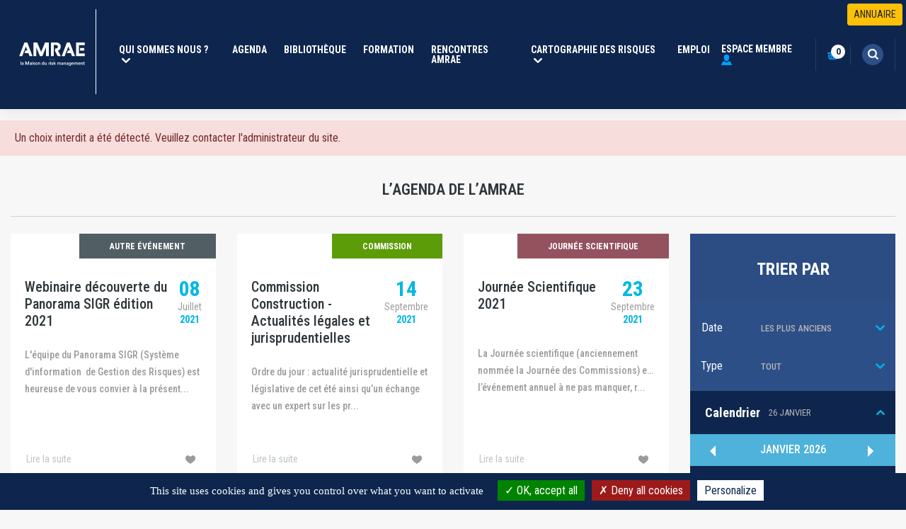

--- FILE ---
content_type: text/html; charset=UTF-8
request_url: https://www.amrae.fr/agenda-de-amrae?type_evenement=All&date_evenement%5Bmin%5D=2024-04-03&date_evenement%5Bmax%5D=2025-12-31&sort_by=field_date_de_debut_value&sort_order=ASC&page=7
body_size: 23049
content:


<!-- THEME DEBUG -->
<!-- THEME HOOK: 'html' -->
<!-- FILE NAME SUGGESTIONS:
   * html--node--2.html.twig
   * html--node--%.html.twig
   * html--node.html.twig
   x html.html.twig
-->
<!-- BEGIN OUTPUT from 'themes/custom/amrae/templates/layout/html.html.twig' -->
<!DOCTYPE html>
<html lang="fr" dir="ltr" prefix="content: http://purl.org/rss/1.0/modules/content/  dc: http://purl.org/dc/terms/  foaf: http://xmlns.com/foaf/0.1/  og: http://ogp.me/ns#  rdfs: http://www.w3.org/2000/01/rdf-schema#  schema: http://schema.org/  sioc: http://rdfs.org/sioc/ns#  sioct: http://rdfs.org/sioc/types#  skos: http://www.w3.org/2004/02/skos/core#  xsd: http://www.w3.org/2001/XMLSchema# ">
<head>
  <meta charset="utf-8" />
<meta name="title" content="L&#039;agenda de l&#039;amrae | AMRAE" />
<meta name="Generator" content="Drupal 8 (https://www.drupal.org)" />
<meta name="MobileOptimized" content="width" />
<meta name="HandheldFriendly" content="true" />
<meta name="viewport" content="width=device-width, initial-scale=1.0" />
<link rel="shortcut icon" href="/sites/default/files/2.png" type="image/png" />
<link rel="revision" href="https://www.amrae.fr/agenda-de-amrae" />
<link rel="create" href="https://www.amrae.fr/node?node=2" />

    <title>L'AGENDA DE L'AMRAE | AMRAE | </title>
    <link rel="stylesheet" media="all" href="/core/assets/vendor/normalize-css/normalize.css?t99d8x" />
<link rel="stylesheet" media="all" href="/core/misc/normalize-fixes.css?t99d8x" />
<link rel="stylesheet" media="all" href="/core/themes/stable/css/system/components/ajax-progress.module.css?t99d8x" />
<link rel="stylesheet" media="all" href="/core/themes/stable/css/system/components/align.module.css?t99d8x" />
<link rel="stylesheet" media="all" href="/core/themes/stable/css/system/components/autocomplete-loading.module.css?t99d8x" />
<link rel="stylesheet" media="all" href="/core/themes/stable/css/system/components/fieldgroup.module.css?t99d8x" />
<link rel="stylesheet" media="all" href="/core/themes/stable/css/system/components/container-inline.module.css?t99d8x" />
<link rel="stylesheet" media="all" href="/core/themes/stable/css/system/components/clearfix.module.css?t99d8x" />
<link rel="stylesheet" media="all" href="/core/themes/stable/css/system/components/details.module.css?t99d8x" />
<link rel="stylesheet" media="all" href="/core/themes/stable/css/system/components/hidden.module.css?t99d8x" />
<link rel="stylesheet" media="all" href="/core/themes/stable/css/system/components/item-list.module.css?t99d8x" />
<link rel="stylesheet" media="all" href="/core/themes/stable/css/system/components/js.module.css?t99d8x" />
<link rel="stylesheet" media="all" href="/core/themes/stable/css/system/components/nowrap.module.css?t99d8x" />
<link rel="stylesheet" media="all" href="/core/themes/stable/css/system/components/position-container.module.css?t99d8x" />
<link rel="stylesheet" media="all" href="/core/themes/stable/css/system/components/progress.module.css?t99d8x" />
<link rel="stylesheet" media="all" href="/core/themes/stable/css/system/components/reset-appearance.module.css?t99d8x" />
<link rel="stylesheet" media="all" href="/core/themes/stable/css/system/components/resize.module.css?t99d8x" />
<link rel="stylesheet" media="all" href="/core/themes/stable/css/system/components/sticky-header.module.css?t99d8x" />
<link rel="stylesheet" media="all" href="/core/themes/stable/css/system/components/system-status-counter.css?t99d8x" />
<link rel="stylesheet" media="all" href="/core/themes/stable/css/system/components/system-status-report-counters.css?t99d8x" />
<link rel="stylesheet" media="all" href="/core/themes/stable/css/system/components/system-status-report-general-info.css?t99d8x" />
<link rel="stylesheet" media="all" href="/core/themes/stable/css/system/components/tabledrag.module.css?t99d8x" />
<link rel="stylesheet" media="all" href="/core/themes/stable/css/system/components/tablesort.module.css?t99d8x" />
<link rel="stylesheet" media="all" href="/core/themes/stable/css/system/components/tree-child.module.css?t99d8x" />
<link rel="stylesheet" media="all" href="/core/assets/vendor/jquery.ui/themes/base/core.css?t99d8x" />
<link rel="stylesheet" media="all" href="/core/assets/vendor/jquery.ui/themes/base/datepicker.css?t99d8x" />
<link rel="stylesheet" media="all" href="/core/themes/stable/css/views/views.module.css?t99d8x" />
<link rel="stylesheet" media="all" href="/core/assets/vendor/jquery.ui/themes/base/theme.css?t99d8x" />
<link rel="stylesheet" media="all" href="/modules/tacjs/assets/vendor/tarteaucitron.js/css/tarteaucitron.css?t99d8x" />
<link rel="stylesheet" media="all" href="//fonts.googleapis.com/css?family=Roboto+Condensed:300,400,400i,500,600,700" />
<link rel="stylesheet" media="all" href="//fonts.googleapis.com/css?family=Open+Sans:300,400,400i,500,600,700" />
<link rel="stylesheet" media="all" href="//fonts.googleapis.com/css?family=Roboto:300,400,400i,500,600,700" />
<link rel="stylesheet" media="all" href="/themes/custom/amrae/lib/bootstrap/4.2.1/css/bootstrap.css?t99d8x" />
<link rel="stylesheet" media="all" href="/themes/custom/amrae/lib/owl-carousel/2.3.4/dist/assets/owl.carousel.min.css?t99d8x" />
<link rel="stylesheet" media="all" href="/themes/custom/amrae/lib/simplebar/dist/css/simplebar.css?t99d8x" />
<link rel="stylesheet" media="all" href="/core/themes/classy/css/components/action-links.css?t99d8x" />
<link rel="stylesheet" media="all" href="/core/themes/classy/css/components/breadcrumb.css?t99d8x" />
<link rel="stylesheet" media="all" href="/core/themes/classy/css/components/button.css?t99d8x" />
<link rel="stylesheet" media="all" href="/core/themes/classy/css/components/collapse-processed.css?t99d8x" />
<link rel="stylesheet" media="all" href="/core/themes/classy/css/components/container-inline.css?t99d8x" />
<link rel="stylesheet" media="all" href="/core/themes/classy/css/components/details.css?t99d8x" />
<link rel="stylesheet" media="all" href="/core/themes/classy/css/components/exposed-filters.css?t99d8x" />
<link rel="stylesheet" media="all" href="/core/themes/classy/css/components/field.css?t99d8x" />
<link rel="stylesheet" media="all" href="/core/themes/classy/css/components/form.css?t99d8x" />
<link rel="stylesheet" media="all" href="/core/themes/classy/css/components/icons.css?t99d8x" />
<link rel="stylesheet" media="all" href="/core/themes/classy/css/components/inline-form.css?t99d8x" />
<link rel="stylesheet" media="all" href="/core/themes/classy/css/components/item-list.css?t99d8x" />
<link rel="stylesheet" media="all" href="/core/themes/classy/css/components/link.css?t99d8x" />
<link rel="stylesheet" media="all" href="/core/themes/classy/css/components/links.css?t99d8x" />
<link rel="stylesheet" media="all" href="/core/themes/classy/css/components/menu.css?t99d8x" />
<link rel="stylesheet" media="all" href="/core/themes/classy/css/components/more-link.css?t99d8x" />
<link rel="stylesheet" media="all" href="/core/themes/classy/css/components/pager.css?t99d8x" />
<link rel="stylesheet" media="all" href="/core/themes/classy/css/components/tabledrag.css?t99d8x" />
<link rel="stylesheet" media="all" href="/core/themes/classy/css/components/tableselect.css?t99d8x" />
<link rel="stylesheet" media="all" href="/core/themes/classy/css/components/tablesort.css?t99d8x" />
<link rel="stylesheet" media="all" href="/core/themes/classy/css/components/tabs.css?t99d8x" />
<link rel="stylesheet" media="all" href="/core/themes/classy/css/components/textarea.css?t99d8x" />
<link rel="stylesheet" media="all" href="/core/themes/classy/css/components/ui-dialog.css?t99d8x" />
<link rel="stylesheet" media="all" href="/core/themes/classy/css/components/messages.css?t99d8x" />
<link rel="stylesheet" media="all" href="/core/themes/classy/css/components/node.css?t99d8x" />
<link rel="stylesheet" media="all" href="/core/themes/classy/css/components/progress.css?t99d8x" />
<link rel="stylesheet" media="all" href="/themes/custom/amrae/css/cards.css?t99d8x" />
<link rel="stylesheet" media="all" href="/themes/custom/amrae/css/custom-checkbox-radio.css?t99d8x" />
<link rel="stylesheet" media="all" href="/themes/custom/amrae/css/editor.css?t99d8x" />
<link rel="stylesheet" media="all" href="/themes/custom/amrae/css/theme.css?t99d8x" />
<link rel="stylesheet" media="all" href="/themes/custom/amrae/css/media.css?t99d8x" />
<link rel="stylesheet" media="print" href="/themes/custom/amrae/css/print.css?t99d8x" />

      
<!--[if lte IE 8]>
<script src="/core/assets/vendor/html5shiv/html5shiv.min.js?v=3.7.3"></script>
<![endif]-->

        <!-- Google tag (gtag.js) -->
        <script async src="https://www.googletagmanager.com/gtag/js?id=G-C7R4V4BPX1"></script>
        <script>
          window.dataLayer = window.dataLayer || [];
          function gtag(){dataLayer.push(arguments);}
          gtag('js', new Date());

          gtag('config', 'G-C7R4V4BPX1');
        </script>
        </head>
<body class="path-node page-node-type-page">
<a href="#main-content" class="visually-hidden focusable skip-link">
  Aller au contenu principal
</a>
<h1 class="sr-only">L&#039;agenda de l&#039;amrae | AMRAE</h1>



<!-- THEME DEBUG -->
<!-- THEME HOOK: 'off_canvas_page_wrapper' -->
<!-- BEGIN OUTPUT from 'core/themes/stable/templates/content/off-canvas-page-wrapper.html.twig' -->
  <div class="dialog-off-canvas-main-canvas" data-off-canvas-main-canvas>
    

<!-- THEME DEBUG -->
<!-- THEME HOOK: 'page' -->
<!-- FILE NAME SUGGESTIONS:
   * page--node--2.html.twig
   * page--node--%.html.twig
   * page--node.html.twig
   x page.html.twig
-->
<!-- BEGIN OUTPUT from 'themes/custom/amrae/templates/layout/page.html.twig' -->


<div  id="main-page"  class="page-container">

  


  <header id="header" class="navbar-container static-header" data-header-fix-moment="10">
  <!-- Start Block Navbar-->
  <nav class="navbar navbar-expand-lg navbar-dark bg-dark  basic-page ">
    <div class="container">
      <a class="navbar-brand" href="https://www.amrae.fr">
        <div class="d-flex align-items-center pb-2">
          <div class="d-inline-flex flex-center">
               <img id="LOGO-AMRAE" height="120px" style="border-right:1px #fff solid;" src ="/themes/custom/amrae/images/Logo.svg"></img>
          </div>
        </div>
      </a>
      <button class="navbar-toggler" type="button" data-toggle="collapse" data-target="#navbarSupportedContent" aria-controls="navbarSupportedContent" aria-expanded="false" aria-label="Toggle navigation">
        <svg xmlns="http://www.w3.org/2000/svg" width="20" height="20" viewBox="0 0 20 20">
          <path  d="M22,103a2,2,0,0,1,0-4H38a2,2,0,0,1,0,4Zm0-8a2,2,0,0,1,0-4H38a2,2,0,0,1,0,4Zm0-8a2,2,0,0,1,0-4H38a2,2,0,0,1,0,4Z" transform="translate(-20 -83)" fill="#fff"> </path>
        </svg>
      </button>
      <a class="mobile-logo" href="https://www.amrae.fr">
        <div class="d-flex align-items-center pb-2">
          <div class="d-inline-flex flex-center">
            <img class="mr-2" src="/themes/custom/amrae/images/Logo.svg" alt="brand"  height="100" />
          </div>
        </div>
      </a>
      <div class="dropdown d-lg-none d-xl-block">
        <button class="navbar-toggler dropdown-toggle dropdown-toggle-no-arrow"  type="button" id="dropdownMenuButton" data-toggle="dropdown" aria-haspopup="true" aria-expanded="false">
          <svg class="svg-inline" xmlns="http://www.w3.org/2000/svg" width="30" height="30" viewBox="0 0 30 30">
            <g transform="translate(-1570 -40)">
              <path  d="M1592.685,60.154,1589.7,57.18a6.463,6.463,0,1,0-1.527,1.512l2.989,2.979a1.074,1.074,0,1,0,1.522-1.517Zm-8.227-2.43a4.291,4.291,0,1,1,4.305-4.291A4.3,4.3,0,0,1,1584.457,57.723Z" fill="#fff"> </path>
            </g>
          </svg>
        </button>
        <div class="dropdown-menu dropdown-menu-fit dropdown-menu-right dropdown-menu-anim dropdown-menu-lg" aria-labelledby="dropdownMenuButton">
          <div class="quick-search quick-search--dropdown quick-search--result-compact">
            <form method="get" action="/recherche" class="quick-search__form">
              <div class="input-group">
                <div class="input-group-prepend">
                  <button type="submit" class="input-group-text">
                    <svg class="svg-inline" xmlns="http://www.w3.org/2000/svg" width="30" height="30" viewBox="0 0 30 30">
                      <g transform="translate(-1570 -40)">
                        <path  d="M1592.685,60.154,1589.7,57.18a6.463,6.463,0,1,0-1.527,1.512l2.989,2.979a1.074,1.074,0,1,0,1.522-1.517Zm-8.227-2.43a4.291,4.291,0,1,1,4.305-4.291A4.3,4.3,0,0,1,1584.457,57.723Z" fill="#9b9b9b"> </path>
                      </g>
                    </svg>
                  </button>
                </div>
                <input type="text" class="form-control quick-search__input" name="search_api_fulltext" placeholder="Recherche...">
                <div class="input-group-append"><span class="input-group-text"><i class="la la-close quick-search__close" style="display: none;"> </i></span></div>
              </div>
            </form>
          </div>
        </div>
      </div>

      <div class="collapse navbar-collapse" id="navbarSupportedContent">
        

<!-- THEME DEBUG -->
<!-- THEME HOOK: 'region' -->
<!-- FILE NAME SUGGESTIONS:
   * region--navigation.html.twig
   x region.html.twig
-->
<!-- BEGIN OUTPUT from 'core/themes/classy/templates/layout/region.html.twig' -->
  <div class="region region-navigation">
    

<!-- THEME DEBUG -->
<!-- THEME HOOK: 'block' -->
<!-- FILE NAME SUGGESTIONS:
   * block--amrae-main-menu.html.twig
   * block--system-menu-block--main.html.twig
   x block--system-menu-block.html.twig
   * block--system.html.twig
   * block.html.twig
-->
<!-- BEGIN OUTPUT from 'core/themes/classy/templates/block/block--system-menu-block.html.twig' -->
<nav role="navigation" aria-labelledby="block-amrae-main-menu-menu" id="block-amrae-main-menu" class="block block-menu navigation menu--main">
            
  <h2 class="visually-hidden" id="block-amrae-main-menu-menu">Navigation principale</h2>
  

        

<!-- THEME DEBUG -->
<!-- THEME HOOK: 'menu__main' -->
<!-- FILE NAME SUGGESTIONS:
   x menu--main.html.twig
   x menu--main.html.twig
   * menu.html.twig
-->
<!-- BEGIN OUTPUT from 'themes/custom/amrae/templates/navigation/menu--main.html.twig' -->

        <ul class="navbar-nav mr-auto">
                                                                        <li class="nav-item nav-dropdown dropdown">
                        <a class="nav-link dropdown-toggle dropdown-toggle-no-arrow" href="#" id="menuLink" data-toggle="dropdown" aria-haspopup="true" aria-expanded="false">
                            Qui Sommes Nous ?<span class="sr-only">(current)</span>
                            <svg class="ml-1" xmlns="http://www.w3.org/2000/svg" width="12.017" height="6.99" viewBox="0 0 12.017 6.99">
                                <path id="svg-filter" d="M505.095,270.909l-3.927-3.719a1.051,1.051,0,0,0-1.429,0l-.357.339a.921.921,0,0,0,0,1.353L504,273.259c.007.008.009.016.016.023l.357.338a1.063,1.063,0,0,0,1.437,0l.357-.338c.007-.007.009-.016.016-.023l4.62-4.377a.921.921,0,0,0,0-1.353l-.356-.339a1.052,1.052,0,0,0-1.43,0Z" transform="translate(-499.086 -266.91)" fill="#fff"></path>
                            </svg>
                        </a>
                                    <ul class="dropdown-menu dropdown-menu-anim" aria-labelledby="menuLink">
                                                        <li class="nav-item">
                    <a class="nav-link"  href="/qui-est-lamrae" title="Présentation">Présentation</a>
                </li>
                                                            <li class="nav-item">
                    <a class="nav-link"  href="/nos-activites" title="Nos activités">Nos activités</a>
                </li>
                                                            <li class="nav-item">
                    <a class="nav-link"  href="/le-metier-risk-manager" title="Le métier Risk Manager">Le métier Risk Manager</a>
                </li>
                                                            <li class="nav-item">
                    <a class="nav-link"  href="/commissions-et-groupes-de-travail" title="Commissions et GT">Commissions et GT</a>
                </li>
                                                            <li class="nav-item">
                    <a class="nav-link"  href="/comite-scientifique-permanent" title="Comité scientifique permanent">Comité scientifique permanent</a>
                </li>
                                                            <li class="nav-item">
                    <a class="nav-link"  href="/conseil-dadministration" title="Conseil d&#039;administration">Conseil d&#039;administration</a>
                </li>
                                                            <li class="nav-item">
                    <a class="nav-link"  href="/bureau-permanent-0" title="Bureau permanent">Bureau permanent</a>
                </li>
                                                            <li class="nav-item">
                    <a class="nav-link"  href="/nos-antennes-regionales" title="Nos antennes régionales">Nos antennes régionales</a>
                </li>
                                                            <li class="nav-item">
                    <a class="nav-link"  href="/les-rendez-vous-du-risk-management-amrae-en-region" title="Les Rendez-vous en Région">Les Rendez-vous en Région</a>
                </li>
                                                            <li class="nav-item">
                    <a class="nav-link"  href="/nos-reseaux" title="Nos réseaux">Nos réseaux</a>
                </li>
                                                            <li class="nav-item">
                    <a class="nav-link"  href="/pourquoi-devenir-membre" title="Adhésion - Avantages adhérents">Adhésion - Avantages adhérents</a>
                </li>
                                                            <li class="nav-item">
                    <a class="nav-link"  href="/app-amrae" title="Application">Application</a>
                </li>
                                                            <li class="nav-item">
                    <a class="nav-link"  href="/newsletters-adherents" title="Newsletters adhérents">Newsletters adhérents</a>
                </li>
                                                            <li class="nav-item">
                    <a class="nav-link"  href="/amrae-loi-handicap" title="AMRAE &amp; La loi Handicap">AMRAE &amp; La loi Handicap</a>
                </li>
                                                            <li class="nav-item">
                    <a class="nav-link"  href="/ecoles-partenariats" title="Ecoles &amp; Partenariats">Ecoles &amp; Partenariats</a>
                </li>
                        </ul>
        
                    </li>
                                                                            <li class="nav-item menu-item--active-trail">
                    <a class="nav-link"  href="/agenda-de-amrae" title="Agenda">Agenda</a>
                </li>
                                                            <li class="nav-item">
                    <a class="nav-link"  href="/bibliotheque-de-amrae" title="Bibliothèque">Bibliothèque</a>
                </li>
                                                            <li class="nav-item">
                    <a class="nav-link"  target="_blank"  href="https://formation.amrae.fr/" title="Formation">Formation</a>
                </li>
                                                            <li class="nav-item">
                    <a class="nav-link"  href="https://www.amrae.fr/rencontres-amrae/435/rencontres-du-risk-management-amrae-2026" title="Rencontres Amrae">Rencontres Amrae</a>
                </li>
                                                                                <li class="nav-item nav-dropdown dropdown">
                        <a class="nav-link dropdown-toggle dropdown-toggle-no-arrow" href="#" id="menuLink" data-toggle="dropdown" aria-haspopup="true" aria-expanded="false">
                            Cartographie des risques<span class="sr-only">(current)</span>
                            <svg class="ml-1" xmlns="http://www.w3.org/2000/svg" width="12.017" height="6.99" viewBox="0 0 12.017 6.99">
                                <path id="svg-filter" d="M505.095,270.909l-3.927-3.719a1.051,1.051,0,0,0-1.429,0l-.357.339a.921.921,0,0,0,0,1.353L504,273.259c.007.008.009.016.016.023l.357.338a1.063,1.063,0,0,0,1.437,0l.357-.338c.007-.007.009-.016.016-.023l4.62-4.377a.921.921,0,0,0,0-1.353l-.356-.339a1.052,1.052,0,0,0-1.43,0Z" transform="translate(-499.086 -266.91)" fill="#fff"></path>
                            </svg>
                        </a>
                                    <ul class="dropdown-menu dropdown-menu-anim" aria-labelledby="menuLink">
                                                        <li class="nav-item">
                    <a class="nav-link"  href="/ma-carto-des-risques" title="www.macartodesrisques.fr">www.macartodesrisques.fr</a>
                </li>
                                                            <li class="nav-item">
                    <a class="nav-link"  href="/les-risques-de-ma-collectivite" title="www.lesrisquesdemacollectivite.fr">www.lesrisquesdemacollectivite.fr</a>
                </li>
                                                            <li class="nav-item">
                    <a class="nav-link"  href="https://www.macarto-climat.fr" title="www.macarto-climat.fr">www.macarto-climat.fr</a>
                </li>
                                                            <li class="nav-item">
                    <a class="nav-link"  href="/ressources" title="Ressources">Ressources</a>
                </li>
                        </ul>
        
                    </li>
                                                                            <li class="nav-item">
                    <a class="nav-link"  href="/offres-emploi-amrae" title="Emploi">Emploi</a>
                </li>
                        </ul>
        


<!-- END OUTPUT from 'themes/custom/amrae/templates/navigation/menu--main.html.twig' -->


  </nav>

<!-- END OUTPUT from 'core/themes/classy/templates/block/block--system-menu-block.html.twig' -->


  </div>

<!-- END OUTPUT from 'core/themes/classy/templates/layout/region.html.twig' -->


        <ul class="navbar-nav align-items-lg-center ml-lg-auto">
          <li class="nav-item nav-dropdown nav-account dropdown svg-item">
                          <a class="nav-link navbar-icon-link" href="#" data-modal-event="auth">
                <span class="mr-2">Espace Membre</span>
                <svg class="svg-inline" xmlns="http://www.w3.org/2000/svg" width="15.008" height="14.999" viewBox="0 0 15.008 14.999">
                  <path id="user" d="M1471.316,64h-13.854a.9.9,0,0,1-.175-.072c-.01,0-.017-.009-.026-.013a.578.578,0,0,1-.167-.149.388.388,0,0,1-.06-.1.491.491,0,0,1-.039-.221.77.77,0,0,1,.024-.157c.007-.032.018-.066.03-.1a1.324,1.324,0,0,1,.058-.193c.212-.445,1.267-2.177,1.96-3.529a1.683,1.683,0,0,1,1.618-.991,2.255,2.255,0,0,1,1.688.785,3.378,3.378,0,0,0,4.251,0,2.255,2.255,0,0,1,1.687-.785,1.684,1.684,0,0,1,1.619.991c.692,1.352,1.748,3.083,1.96,3.529a1.206,1.206,0,0,1,.058.193.879.879,0,0,1,.03.1.849.849,0,0,1,.025.157.5.5,0,0,1-.039.221.415.415,0,0,1-.06.1.592.592,0,0,1-.167.149c-.01,0-.017.009-.026.013a.893.893,0,0,1-.175.072ZM1460.69,52.618a3.8,3.8,0,0,1,7.59,0c0,3.264-1.318,5.794-3.788,5.794S1460.69,55.53,1460.69,52.618Z" transform="translate(-1456.996 -49)" fill="#009eff"> </path>
                </svg>
              </a>
                      </li>
          <li class="nav-item svg-item">
            <a class="nav-link navbar-icon-link" href="https://www.amrae.fr/cart">
              <div class="position-relative d-flex">
                <svg class="svg-inline" xmlns="http://www.w3.org/2000/svg" width="16" height="14.067" viewBox="0 0 16 14.067">
                  <path id=cart d="M1516.473,64.016a1.948,1.948,0,0,1-1.946-1.823l-.531-5c0-.117.014-.174.034-.174h13.947c.02,0,.034.057.034.174l-.531,4.918a2.023,2.023,0,0,1-1.946,1.908Zm8.271-5.377-.285,3.1a.575.575,0,1,0,1.147,0l.377-3.1a.619.619,0,1,0-1.238,0Zm-2.921,0-.063,3.1a.574.574,0,1,0,1.145,0l.156-3.1a.619.619,0,1,0-1.238,0Zm-2.922,0,.159,3.1a.575.575,0,1,0,1.146,0l-.066-3.1a.62.62,0,0,0-1.239,0Zm-2.906,0,.381,3.1a.574.574,0,1,0,1.145,0l-.285-3.1a.62.62,0,0,0-1.24,0Zm4.159-2.675H1514a1,1,0,1,1,0-2h6.3l3.78-3.779a.805.805,0,1,1,1.139,1.139l-2.641,2.641H1528a1,1,0,0,1,0,2h-7.691a.76.76,0,0,1-.157,0Z" transform="translate(-1513 -49.949)" fill="#009eff"> </path>
                </svg>
                <span class="ml-2 ml-lg-0 text-uppercase d-none d-sm-inline d-lg-none">panier</span>
                <span class="indicator">0</span>
              </div>
            </a>
          </li>
              
                    <li class="nav-item dropdown svg-item d-none d-sm-block">
            <a class="nav-link dropdown-toggle dropdown-toggle-no-arrow" href="#" id="navbarDropdown" role="button" data-toggle="dropdown" aria-haspopup="true" aria-expanded="false">
              <div class="position-relative">
                <svg class="svg-inline" xmlns="http://www.w3.org/2000/svg" width="30" height="30" viewBox="0 0 30 30">
                  <g transform="translate(-1570 -40)">
                    <circle id="bg-search" cx="15" cy="15" r="15" transform="translate(1570 40)" fill="#2c4f88"> </circle>
                    <path id="search" d="M1592.685,60.154,1589.7,57.18a6.463,6.463,0,1,0-1.527,1.512l2.989,2.979a1.074,1.074,0,1,0,1.522-1.517Zm-8.227-2.43a4.291,4.291,0,1,1,4.305-4.291A4.3,4.3,0,0,1,1584.457,57.723Z" fill="#fff"> </path>
                  </g>
                </svg>
              </div>
            </a>
            <div class="dropdown-menu dropdown-menu-fit dropdown-menu-right dropdown-menu-anim dropdown-menu-lg" aria-labelledby="navbarDropdown">
              <div class="quick-search quick-search--dropdown quick-search--result-compact">
                <form method="get" action="/recherche" class="quick-search__form">
                  <div class="input-group">
                    <div class="input-group-prepend"><button type="submit" class="input-group-text">
                        <svg class="svg-inline" xmlns="http://www.w3.org/2000/svg" width="30" height="30" viewBox="0 0 30 30">
                          <g transform="translate(-1570 -40)">
                            <path  d="M1592.685,60.154,1589.7,57.18a6.463,6.463,0,1,0-1.527,1.512l2.989,2.979a1.074,1.074,0,1,0,1.522-1.517Zm-8.227-2.43a4.291,4.291,0,1,1,4.305-4.291A4.3,4.3,0,0,1,1584.457,57.723Z" fill="#9b9b9b"> </path>
                          </g>
                        </svg>
                      </button>
                    </div>
                    <input type="hidden" name="type" value="All">
                    <input type="text" class="form-control quick-search__input" name="search_api_fulltext" placeholder="Recherche..." autocomplete="off" />
                    <div class="input-group-append"><span class="input-group-text"><i class="la la-close quick-search__close" style="display: none;"> </i></span></div>
                  </div>
                </form>
              </div>
            </div>
          </li>
                      <div class="mt-3 btn-annuaire ">
              <a href="#" class="btn-href modal-annuaire"  data-modal-annuaire="auth">
                <button type="button" class="btn btn-block btn-warning btn-account btn-sm">
                  ANNUAIRE
                </button>
              </a>
            </div>
                  </ul>
      </div>
    </div>
  </nav>
  <!-- End Block Navbar-->
</header>
<!-- Modal -->
<div class="modal user-data-info" id="userDataModal" tabindex="-1" role="dialog" aria-labelledby="userDataModal" aria-hidden="true">
    <div class="modal-dialog modal-dialog-login" role="document">
        <div class="modal-content rounded-0">
            <div class="modal-header border-0">
                <button type="button" class="close" data-dismiss="modal" aria-label="Close">
                    <svg xmlns="http://www.w3.org/2000/svg" width="10.011" height="10.011" viewBox="0 0 10.011 10.011">
                        <path  d="M1292.667,222.969l3.167-3.167a.591.591,0,0,0,0-.834l-.833-.832a.589.589,0,0,0-.834,0L1291,221.3l-3.167-3.166a.589.589,0,0,0-.834,0l-.832.832a.589.589,0,0,0,0,.834l3.166,3.167-3.166,3.166a.589.589,0,0,0,0,.834l.832.833a.591.591,0,0,0,.834,0l3.167-3.167,3.166,3.167a.591.591,0,0,0,.834,0l.833-.833a.591.591,0,0,0,0-.834Z" transform="translate(-1285.995 -217.963)" fill="#6d6d6d"></path>
                    </svg>
                </button>
            </div>
            <form id="formMemberPopup" method="post" accept-charset="UTF-8">
                <div class="modal-body border-0">
                    <div class="text-center mb-3">
                        <svg xmlns="http://www.w3.org/2000/svg" width="23.013" height="22.999" viewBox="0 0 23.013 22.999">
                            <path  d="M966.953,261H945.71a1.375,1.375,0,0,1-.269-.109c-.013-.006-.025-.014-.04-.021a.9.9,0,0,1-.256-.227.665.665,0,0,1-.092-.146.769.769,0,0,1-.06-.338,1.24,1.24,0,0,1,.039-.24c.011-.049.027-.1.045-.156a1.966,1.966,0,0,1,.09-.3c.325-.683,1.943-3.337,3.005-5.411a2.584,2.584,0,0,1,2.482-1.52,3.467,3.467,0,0,1,2.587,1.2,5.179,5.179,0,0,0,6.518,0,3.466,3.466,0,0,1,2.587-1.2,2.585,2.585,0,0,1,2.483,1.52c1.061,2.074,2.679,4.728,3,5.411a1.846,1.846,0,0,1,.089.3c.019.055.034.106.046.156a1.3,1.3,0,0,1,.039.24.8.8,0,0,1-.06.338.662.662,0,0,1-.092.146.907.907,0,0,1-.256.227c-.014.006-.025.014-.04.021a1.358,1.358,0,0,1-.268.109Zm-16.294-17.452a5.825,5.825,0,0,1,11.637,0c0,5-2.021,8.884-5.809,8.884S950.659,248.012,950.659,243.547Z" transform="translate(-944.993 -238.001)" fill="#009eff"></path>
                        </svg>
                    </div>
                    <div class="content-modal">
                        <h2 class="modal-title text-center">Connexion à votre espace personnel amrae</h2>
                        <p class="text-center">Veuillez utiliser vos identifiants afin de vous connecter</p>
                    </div>
                    <div class="row">
                        <div class="col-12 col-lg-6">
                            <div class="form-group">
                                <input type="text" name="name" id="authName" class="form-control rounded-pill" placeholder="Identifiant *" required />
                                <div class="invalid-feedback"></div>
                            </div>
                        </div>
                        <div class="col-12 col-lg-6">
                            <div class="form-group">
                                <input type="password" name="pass" id="authPass" class="form-control rounded-pill" placeholder="Mot de passe *" autocomplete="off" required />
                                <div class="invalid-feedback"></div>
                            </div>
                        </div>
                        <input type="hidden" class="form-control rounded-pill" id="authAction" name="action" />
                        <input type="hidden" class="form-control rounded-pill" id="authTarget" name="target" />
                    </div>
                </div>
                <div class="modal-footer d-flex justify-content-center flex-column border-0">
                    <div class="form-row form-group">
                        <div class="col">
                            <button type="submit" id="authBtnLogin" class="btn btn-primary btn-block rounded-pill text-uppercase">
                                <span>SE CONNECTER</span>
                            </button>
                        </div>
                    </div>
                    <p class="d-flex flex-row mt-4">
                        <a href="/user/password" class="mr-5">Mot de passe oublié?</a>
                        <a href="#" data-toggle="modal" data-target-member="memberDataModal">Pas encore adhérent?</a>
                    </p>
                </div>
            </form>
        </div>
    </div>
</div><!-- Modal -->
<div class="modal user-data-info" id="memberDataModal" tabindex="-1" role="dialog" aria-labelledby="memberDataModal" aria-hidden="true">
    <div class="modal-dialog modal-dialog-login" role="document">
        <div class="modal-content rounded-0">
            <div class="modal-header border-0">
                <button type="button" class="close" data-dismiss="modal" aria-label="Close">
                    <svg xmlns="http://www.w3.org/2000/svg" width="10.011" height="10.011" viewBox="0 0 10.011 10.011">
                        <path  d="M1292.667,222.969l3.167-3.167a.591.591,0,0,0,0-.834l-.833-.832a.589.589,0,0,0-.834,0L1291,221.3l-3.167-3.166a.589.589,0,0,0-.834,0l-.832.832a.589.589,0,0,0,0,.834l3.166,3.167-3.166,3.166a.589.589,0,0,0,0,.834l.832.833a.591.591,0,0,0,.834,0l3.167-3.167,3.166,3.167a.591.591,0,0,0,.834,0l.833-.833a.591.591,0,0,0,0-.834Z" transform="translate(-1285.995 -217.963)" fill="#6d6d6d"></path>
                    </svg>
                </button>
            </div>
            <form class="formMemberPopup" method="post" accept-charset="UTF-8">
                <div class="modal-body border-0">
                    <div class="text-center">
                        <svg xmlns="http://www.w3.org/2000/svg" width="23.013" height="22.999" viewBox="0 0 23.013 22.999">
                            <path  d="M966.953,261H945.71a1.375,1.375,0,0,1-.269-.109c-.013-.006-.025-.014-.04-.021a.9.9,0,0,1-.256-.227.665.665,0,0,1-.092-.146.769.769,0,0,1-.06-.338,1.24,1.24,0,0,1,.039-.24c.011-.049.027-.1.045-.156a1.966,1.966,0,0,1,.09-.3c.325-.683,1.943-3.337,3.005-5.411a2.584,2.584,0,0,1,2.482-1.52,3.467,3.467,0,0,1,2.587,1.2,5.179,5.179,0,0,0,6.518,0,3.466,3.466,0,0,1,2.587-1.2,2.585,2.585,0,0,1,2.483,1.52c1.061,2.074,2.679,4.728,3,5.411a1.846,1.846,0,0,1,.089.3c.019.055.034.106.046.156a1.3,1.3,0,0,1,.039.24.8.8,0,0,1-.06.338.662.662,0,0,1-.092.146.907.907,0,0,1-.256.227c-.014.006-.025.014-.04.021a1.358,1.358,0,0,1-.268.109Zm-16.294-17.452a5.825,5.825,0,0,1,11.637,0c0,5-2.021,8.884-5.809,8.884S950.659,248.012,950.659,243.547Z" transform="translate(-944.993 -238.001)" fill="#009eff"></path>
                        </svg>
                    </div>
                    <div class="content-modal">
                        <h2 class="modal-title text-center">Découvrez l’AMRAE et adhérez !</h2>
                        <p class="text-center">Veuillez sélectionner votre profil utilisateur</p>
                    </div>
                    <div class="row">
                        <div class="col-12 col-lg-6">
                            <div class="form-group">
                             <a href="/professionnel-du-risk-management">
                                 <button type="button" class="btn btn-primary authBtnLogin btn-block rounded-pill">
                                     <span>Professionnel du risk management</span>
                                 </button>
                             </a>
                            </div>
                        </div>
                        <div class="col-12 col-lg-6">
                            <div class="form-group">
                                <a href="/etudiantresponsable-pedagogique">
                                    <button type="button" class="btn btn-primary authBtnLogin btn-block rounded-pill">
                                        <span>étudiant</span>
                                    </button>
                                </a>
                            </div>
                        </div>
                    </div>
                </div>
                <div class="modal-footer d-flex justify-content-center flex-column border-0">
                                                                                </div>
            </form>
        </div>
    </div>
</div><div class="modal news-detail-info" id="userEditModal" tabindex="-1" role="dialog" aria-labelledby="userEditModal" aria-hidden="true">
    <button type="button" class="close desktop-close desktop" data-dismiss="modal" aria-label="Close">
        <svg xmlns="http://www.w3.org/2000/svg" xmlns:xlink="http://www.w3.org/1999/xlink" width="24" height="24" viewBox="0 0 24 24">
            <g transform="translate(-1855 -127)">
                <image width="24" height="24" transform="translate(1855 127)" xlink:href="[data-uri]"></image>
            </g>
        </svg>
    </button>
    <div class="modal-dialog modal-dialog-agenda" role="document">
        <div class="modal-content rounded-0">
            <div class="modal-header d-flex justify-content-between border-0">
                <div></div>
                <div>
                    <button type="button" class="close mobile tablet mobile-close" data-dismiss="modal" aria-label="Close">
                        <svg xmlns="http://www.w3.org/2000/svg" xmlns:xlink="http://www.w3.org/1999/xlink" width="14" height="14" viewBox="0 0 14 14">
                            <image id="close" width="14" height="14" xlink:href="[data-uri]"></image>
                        </svg>
                    </button>
                </div>
            </div>
            <div class="modal-body border-0">
                <h2 class="modal-title mb-4 mt-5 text-center">Modifier vos informations</h2>
            </div>
            <div class="d-flex justify-content-center flex-lg-column border-0">
                <div class="row d-flex justify-content-center btn-group-detail-agenda">
                    <div class="col-12 col-lg-9 text-center">
                        <form id="userUpdateInfo" method="post" accept-charset="UTF-8">
                            <div class="row d-flex justify-content-center px-3">
                                <div class="col-12 col-lg-6">
                                    <div class="form-group text-left">
                                      <label for="userFirstPassword">Nouveau mot de passe: </label>
                                      <input type="password" id="userFirstPassword" name="userFirstPassword" class="form-control job-input rounded-pill" placeholder="Nouveau mot de passe" autofocus/>
                                    </div>
                                </div>
                                <div class="col-12 col-lg-6">
                                    <div class="form-group text-left">
                                      <label for="userSecondPassword">Confirmer nouveau mot de passe: </label>
                                      <input type="password" id="userSecondPassword" name="userSecondPassword" class="form-control job-input rounded-pill" placeholder="Confirmer nouveau mot de passe" />
                                    </div>
                                </div>
                                <div class="col-12 col-lg-6">
                                    <div class="form-group text-left">
                                      <label for="userFirstName">Nom (<span class="required" title="Ce champ est obligatoire.">*</span>): </label>
                                      <input type="text" id="userFirstName" name="userFirstName" class="form-control job-input rounded-pill"  placeholder="Nom *" value="lkjdretlvssss www.yandex.ru" required/>
                                    </div>
                                </div>
                                <div class="col-12 col-lg-6">
                                    <div class="form-group text-left">
                                      <label for="userLastName">Prénom (<span class="required" title="Ce champ est obligatoire.">*</span>): </label>
                                      <input type="text" id="userLastName" name="userLastName" class="form-control job-input rounded-pill" placeholder="Prénom *" value="lkjdretlvssss www.yandex.ru" required/>
                                    </div>
                                </div>
                                <div class="col-12 col-lg-6">
                                    <div class="form-group text-left">
                                      <label for="userBirthDay">Date de naissance: </label>
                                      <input type="date" id="userBirthDay" name="userBirthDay" class="form-control job-input rounded-pill"  placeholder="Date de naissance" value=""/>
                                      <small id="userAddressHelp" class="form-text text-muted">Cette information est fournie uniquement à l'AMRAE et elle n'est pas disponible à l'annuaire</small>
                                    </div>
                                </div>
                                <div class="col-12 col-lg-6">
                                    <div class="form-group text-left">
                                      <label for="userCountryCode">Indicatif Pays : </label>
                                                                                <select id="userCountryCode" class="form-control custom-select job-input rounded-pill" name="userCountryCode">
                                            <option value="" disabled>-- Indicatif Pays --</option>
                                            <option value="+33" >+ 33</option>
                                            <option value="+ 1" >+ 1</option>
                                            <option value="+ 7" >+ 7</option>

                                            <option value="+ 20" >+ 20</option>
                                            <option value="+ 27" >+ 27</option>

                                            <option value="+ 30" >+ 30</option>
                                            <option value="+ 31" >+ 31</option>
                                            <option value="+ 32" >+ 32</option>
                                            <option value="+ 34" >+ 34</option>
                                            <option value="+ 36" >+ 36</option>
                                            <option value="+ 39" >+ 39</option>

                                            <option value="+ 40" >+ 40</option>
                                            <option value="+ 41" >+ 41</option>
                                            <option value="+ 43" >+ 43</option>
                                            <option value="+ 44" >+ 44</option>
                                            <option value="+ 45" >+ 45</option>
                                            <option value="+ 46" >+ 46</option>
                                            <option value="+ 47" >+ 47</option>
                                            <option value="+ 48" >+ 48</option>
                                            <option value="+ 49" >+ 49</option>

                                            <option value="+ 51" >+ 51</option>
                                            <option value="+ 52" >+ 52</option>
                                            <option value="+ 53" >+ 53</option>
                                            <option value="+ 54" >+ 54</option>
                                            <option value="+ 55" >+ 55</option>
                                            <option value="+ 56" >+ 56</option>
                                            <option value="+ 57" >+ 57</option>
                                            <option value="+ 58" >+ 58</option>

                                            <option value="+ 60" >+ 60</option>
                                            <option value="+ 61" >+ 61</option>
                                            <option value="+ 62" >+ 62</option>
                                            <option value="+ 63" >+ 63</option>
                                            <option value="+ 64" >+ 64</option>
                                            <option value="+ 65" >+ 65</option>
                                            <option value="+ 66" >+ 66</option>

                                            <option value="+ 81" >+ 81</option>
                                            <option value="+ 82" >+ 82</option>
                                            <option value="+ 84" >+ 84</option>
                                            <option value="+ 86" >+ 86</option>

                                            <option value="+ 90" >+ 90</option>
                                            <option value="+ 91" >+ 91</option>
                                            <option value="+ 92" >+ 92</option>
                                            <option value="+ 93" >+ 93</option>
                                            <option value="+ 94" >+ 94</option>
                                            <option value="+ 95" >+ 95</option>
                                            <option value="+ 98" >+ 98</option>

                                            <option value="+ 211" >+ 211</option>
                                            <option value="+ 212" >+ 212</option>
                                            <option value="+ 213" >+ 213</option>
                                            <option value="+ 216" >+ 216</option>
                                            <option value="+ 218" >+ 218</option>

                                            <option value="+ 220" >+ 220</option>
                                            <option value="+ 221" >+ 221</option>
                                            <option value="+ 222" >+ 222</option>
                                            <option value="+ 223" >+ 223</option>
                                            <option value="+ 224" >+ 224</option>
                                            <option value="+ 225" >+ 225</option>
                                            <option value="+ 226" >+ 226</option>
                                            <option value="+ 227" >+ 227</option>
                                            <option value="+ 228" >+ 228</option>
                                            <option value="+ 229" >+ 229</option>

                                            <option value="+ 230" >+ 230</option>
                                            <option value="+ 231" >+ 231</option>
                                            <option value="+ 232" >+ 232</option>
                                            <option value="+ 233" >+ 233</option>
                                            <option value="+ 234" >+ 234</option>
                                            <option value="+ 235" >+ 235</option>
                                            <option value="+ 236" >+ 236</option>
                                            <option value="+ 237" >+ 237</option>
                                            <option value="+ 238" >+ 238</option>
                                            <option value="+ 239" >+ 239</option>

                                            <option value="+ 240" >+ 240</option>
                                            <option value="+ 241" >+ 241</option>
                                            <option value="+ 242" >+ 242</option>
                                            <option value="+ 243" >+ 243</option>
                                            <option value="+ 244" >+ 244</option>
                                            <option value="+ 245" >+ 245</option>
                                            <option value="+ 246" >+ 246</option>
                                            <option value="+ 248" >+ 248</option>
                                            <option value="+ 249" >+ 249</option>

                                            <option value="+ 250" >+ 250</option>
                                            <option value="+ 251" >+ 251</option>
                                            <option value="+ 252" >+ 252</option>
                                            <option value="+ 253" >+ 253</option>
                                            <option value="+ 254" >+ 254</option>
                                            <option value="+ 255" >+ 255</option>
                                            <option value="+ 256" >+ 256</option>
                                            <option value="+ 257" >+ 257</option>
                                            <option value="+ 258" >+ 258</option>
                                            <option value="+ 260" >+ 260</option>
                                            <option value="+ 261" >+ 261</option>
                                            <option value="+ (0)262" selected>+ (0)262</option>
                                            <option value="+ 263" >+ 263</option>
                                            <option value="+ 264" >+ 264</option>
                                            <option value="+ 265" >+ 265</option>
                                            <option value="+ 266" >+ 266</option>
                                            <option value="+ 267" >+ 267</option>
                                            <option value="+ 268" >+ 268</option>
                                            <option value="+ 269" >+ 269</option>

                                            <option value="+ 290" >+ 290</option>
                                            <option value="+ 291" >+ 291</option>

                                            <option value="+ 350" >+ 350</option>
                                            <option value="+ 351" >+ 351</option>
                                            <option value="+ 352" >+ 352</option>
                                            <option value="+ 353" >+ 353</option>
                                            <option value="+ 354" >+ 354</option>
                                            <option value="+ 355" >+ 355</option>
                                            <option value="+ 356" >+ 356</option>
                                            <option value="+ 357" >+ 357</option>
                                            <option value="+ 358" >+ 358</option>
                                            <option value="+ 359" >+ 359</option>

                                            <option value="+ 370" >+ 370</option>
                                            <option value="+ 371" >+ 371</option>
                                            <option value="+ 372" >+ 372</option>
                                            <option value="+ 373" >+ 373</option>
                                            <option value="+ 374" >+ 374</option>
                                            <option value="+ 375" >+ 375</option>
                                            <option value="+ 376" >+ 376</option>
                                            <option value="+ 377" >+ 377</option>
                                            <option value="+ 378" >+ 378</option>
                                            <option value="+ 380" >+ 380</option>
                                            <option value="+ 381" >+ 381</option>
                                            <option value="+ 382" >+ 382</option>
                                            <option value="+ 383" >+ 383</option>
                                            <option value="+ 385" >+ 385</option>
                                            <option value="+ 386" >+ 386</option>
                                            <option value="+ 387" >+ 387</option>
                                            <option value="+ 389" >+ 389</option>

                                            <option value="+ 420" >+ 420</option>
                                            <option value="+ 421" >+ 421</option>
                                            <option value="+ 423" >+ 423</option>

                                            <option value="+ 500" >+ 500</option>
                                            <option value="+ 501" >+ 501</option>
                                            <option value="+ 502" >+ 502</option>
                                            <option value="+ 503" >+ 503</option>
                                            <option value="+ 504" >+ 504</option>
                                            <option value="+ 505" >+ 505</option>
                                            <option value="+ 506" >+ 506</option>
                                            <option value="+ 507" >+ 507</option>
                                            <option value="+ 508" >+ 508</option>
                                            <option value="+ 509" >+ 509</option>

                                            <option value="+ 590" >+ 590</option>
                                            <option value="+ 591" >+ 591</option>
                                            <option value="+ 592" >+ 592</option>
                                            <option value="+ 593" >+ 593</option>
                                            <option value="+ 594" >+ 594</option>
                                            <option value="+ 595" >+ 595</option>
                                            <option value="+ 596" >+ 596</option>
                                            <option value="+ 597" >+ 597</option>
                                            <option value="+ 598" >+ 598</option>
                                            <option value="+ 599" >+ 599</option>

                                            <option value="+ 670" >+ 670</option>
                                            <option value="+ 672" >+ 672</option>
                                            <option value="+ 673" >+ 673</option>
                                            <option value="+ 674" >+ 674</option>
                                            <option value="+ 675" >+ 675</option>
                                            <option value="+ 676" >+ 676</option>
                                            <option value="+ 677" >+ 677</option>
                                            <option value="+ 678" >+ 678</option>
                                            <option value="+ 679" >+ 679</option>

                                            <option value="+ 680" >+ 680</option>
                                            <option value="+ 681" >+ 681</option>
                                            <option value="+ 682" >+ 682</option>
                                            <option value="+ 683" >+ 683</option>
                                            <option value="+ 685" >+ 685</option>
                                            <option value="+ 686" >+ 686</option>
                                            <option value="+ 687" >+ 687</option>
                                            <option value="+ 688" >+ 688</option>
                                            <option value="+ 689" >+ 689</option>

                                            <option value="+ 850" >+ 850</option>
                                            <option value="+ 852" >+ 852</option>
                                            <option value="+ 853" >+ 853</option>
                                            <option value="+ 855" >+ 855</option>
                                            <option value="+ 856" >+ 856</option>

                                            <option value="+ 870" >+ 870</option>
                                            <option value="+ 880" >+ 880</option>
                                            <option value="+ 886" >+ 886</option>

                                            <option value="+ 960" >+ 960</option>
                                            <option value="+ 961" >+ 961</option>
                                            <option value="+ 962" >+ 962</option>
                                            <option value="+ 963" >+ 963</option>
                                            <option value="+ 964" >+ 964</option>
                                            <option value="+ 965" >+ 965</option>
                                            <option value="+ 966" >+ 966</option>
                                            <option value="+ 967" >+ 967</option>
                                            <option value="+ 968" >+ 968</option>
                                            <option value="+ 970" >+ 970</option>
                                            <option value="+ 971" >+ 971</option>
                                            <option value="+ 972" >+ 972</option>
                                            <option value="+ 973" >+ 973</option>
                                            <option value="+ 974" >+ 974</option>
                                            <option value="+ 975" >+ 975</option>
                                            <option value="+ 976" >+ 976</option>
                                            <option value="+ 977" >+ 977</option>
                                            <option value="+ 992" >+ 992</option>
                                            <option value="+ 993" >+ 993</option>
                                            <option value="+ 994" >+ 994</option>
                                            <option value="+ 995" >+ 995</option>
                                            <option value="+ 996" >+ 996</option>
                                            <option value="+ 998" >+ 998</option>
                                        </select>
                                    </div>
                                </div>
                                <div class="col-12 col-lg-6">
                                   <div class="form-group text-left">
                                     <label for="userTelMobile">Tél portable : </label>
                                     <input type="number" id="userTelMobile" name="userTelMobile" class="form-control job-input rounded-pill" placeholder="Tél portable" value="7019017819" >
                                   </div>
                                </div>
                                <div class="col-12 col-lg-6">
                                    <div class="form-group text-left">
                                      <label for="userTelFix">Tél fixe - Ligne directe: </label>
                                      <input type="number" id="userTelFix" name="userTelFix" class="form-control job-input rounded-pill" placeholder="Tél fixe - Ligne directe" value="4878595959">
                                    </div>
                                </div>
                                <div class="col-12">
                                    <div class="form-group text-left">
                                      <label for="userAddress">Adresse: </label>
                                      <textarea class="form-control" id="userAddress" name="userAddress" rows="5" placeholder="Adresse" readonly>                                      </textarea>
                                      <small id="userAddressHelp" class="form-text text-muted">Si vous souhaitez modifier votre adresse, merci de prendre contact avec l'AMRAE : <a href="mailto:relation.adherent@amrae.fr">relation.adherent@amrae.fr</a></small>
                                    </div>
                                </div>
                                                                
                              <div class="col-12 col-lg-12">
                                 <div class="form-group text-left">
                                    <label for="userEmail">Adresse Email (<span class="required" title="Ce champ est obligatoire.">*</span>): </label>
                                    <input type="text" id="userEmail" name="userEmail" class="form-control job-input rounded-pill" placeholder="Adresse Email" value="" required disabled>
                                    <small id="userEmailHelp" class="form-text text-muted">Si vous souhaitez modifier votre email, merci de prendre contact avec l'AMRAE : <a href="mailto:relation.adherent@amrae.fr">relation.adherent@amrae.fr</a></small>
                                 </div>
                              </div>
                              <div class="col-12">
                                <div class="form-group text-left">
                                  (<span class="required" title="Ce champ est obligatoire.">*</span>): <span class="required">Tous les champs suivis de * sont obligatoires.</span>
                                </div>
                              </div>
                                <div class="col-12">
                                    <div class="form-group" id="alert_user_edit">
                                    </div>
                                </div>
                                <input type="hidden" name="userId" value="0">
                                <input type="hidden" name="userRole" value="">
                                <input type="hidden" name="userContactId" value="">
                                <input type="hidden" name="userAccountId" value="">
                                <div class="col-12 col-lg-6 mb-5 text-center">
                                    <button type="submit" class="btn btn-dark btn-block rounded-pill text-uppercase">
                                        <span>Enregistrer</span>
                                    </button>
                                </div>
                            </div>
                        </form>
                    </div>
                </div>
            </div>
        </div>
    </div>
</div>
<!-- Modal -->
<div class="modal user-data-info" id="memberSuspendedModal" tabindex="-1" role="dialog" aria-labelledby="memberSuspendedModal" aria-hidden="true">
    <div class="modal-dialog modal-dialog-login" role="document">
        <div class="modal-content rounded-0">
            <div class="modal-header border-0">
                <button type="button" class="close" data-dismiss="modal" aria-label="Close">
                    <svg xmlns="http://www.w3.org/2000/svg" width="10.011" height="10.011" viewBox="0 0 10.011 10.011">
                        <path  d="M1292.667,222.969l3.167-3.167a.591.591,0,0,0,0-.834l-.833-.832a.589.589,0,0,0-.834,0L1291,221.3l-3.167-3.166a.589.589,0,0,0-.834,0l-.832.832a.589.589,0,0,0,0,.834l3.166,3.167-3.166,3.166a.589.589,0,0,0,0,.834l.832.833a.591.591,0,0,0,.834,0l3.167-3.167,3.166,3.167a.591.591,0,0,0,.834,0l.833-.833a.591.591,0,0,0,0-.834Z" transform="translate(-1285.995 -217.963)" fill="#6d6d6d"></path>
                    </svg>
                </button>
            </div>
            <form class="formMemberPopup" method="post" accept-charset="UTF-8">
                <div class="modal-body border-0">
                    <div class="text-center">
                        <svg xmlns="http://www.w3.org/2000/svg" width="23.013" height="22.999" viewBox="0 0 23.013 22.999">
                            <path  d="M966.953,261H945.71a1.375,1.375,0,0,1-.269-.109c-.013-.006-.025-.014-.04-.021a.9.9,0,0,1-.256-.227.665.665,0,0,1-.092-.146.769.769,0,0,1-.06-.338,1.24,1.24,0,0,1,.039-.24c.011-.049.027-.1.045-.156a1.966,1.966,0,0,1,.09-.3c.325-.683,1.943-3.337,3.005-5.411a2.584,2.584,0,0,1,2.482-1.52,3.467,3.467,0,0,1,2.587,1.2,5.179,5.179,0,0,0,6.518,0,3.466,3.466,0,0,1,2.587-1.2,2.585,2.585,0,0,1,2.483,1.52c1.061,2.074,2.679,4.728,3,5.411a1.846,1.846,0,0,1,.089.3c.019.055.034.106.046.156a1.3,1.3,0,0,1,.039.24.8.8,0,0,1-.06.338.662.662,0,0,1-.092.146.907.907,0,0,1-.256.227c-.014.006-.025.014-.04.021a1.358,1.358,0,0,1-.268.109Zm-16.294-17.452a5.825,5.825,0,0,1,11.637,0c0,5-2.021,8.884-5.809,8.884S950.659,248.012,950.659,243.547Z" transform="translate(-944.993 -238.001)" fill="#009eff"></path>
                        </svg>
                    </div>
                    <div class="content-modal">
                        <h2 class="modal-title text-center">Découvrez l’AMRAE et adhérez !</h2>
                        <p class="text-center">Veuillez sélectionner votre profil utilisateur</p>
                    </div>
                    <div class="row">
                        <div class="col-12 col-lg-12">
                            <div class="form-group mb-4">
                                <a href="/professionnel-du-risk-management">
                                    <button type="button" class="btn btn-primary authBtnLogin btn-block rounded-pill">
                                        <span>Professionnel du risk management</span>
                                    </button>
                                </a>
                            </div>
                        </div>
                        <div class="col-12 col-lg-12">
                            <div class="form-group">
                                <a href="/etudiantresponsable-pedagogique">
                                    <button type="button" class="btn btn-primary authBtnLogin btn-block rounded-pill">
                                        <span>étudiant</span>
                                    </button>
                                </a>
                            </div>
                        </div>
                    </div>
                </div>
                <div class="modal-footer d-flex justify-content-center flex-column border-0">
                    <button class="btn btn-primary btn-block wizard-btn-finish mb-4" type="submit">
                        <span>Procéder au paiement</span>
                    </button>
                </div>
            </form>
        </div>
    </div>
</div><!-- Modal -->
<div class="modal user-data-info" id="studentSuspendedModal" tabindex="-1" role="dialog" aria-labelledby="studentSuspendedModal" aria-hidden="true">
    <div class="modal-dialog modal-dialog-login" role="document">
        <div class="modal-content rounded-0">
            <div class="modal-header border-0">
                <button type="button" class="close" data-dismiss="modal" aria-label="Close">
                    <svg xmlns="http://www.w3.org/2000/svg" width="10.011" height="10.011" viewBox="0 0 10.011 10.011">
                        <path  d="M1292.667,222.969l3.167-3.167a.591.591,0,0,0,0-.834l-.833-.832a.589.589,0,0,0-.834,0L1291,221.3l-3.167-3.166a.589.589,0,0,0-.834,0l-.832.832a.589.589,0,0,0,0,.834l3.166,3.167-3.166,3.166a.589.589,0,0,0,0,.834l.832.833a.591.591,0,0,0,.834,0l3.167-3.167,3.166,3.167a.591.591,0,0,0,.834,0l.833-.833a.591.591,0,0,0,0-.834Z" transform="translate(-1285.995 -217.963)" fill="#6d6d6d"></path>
                    </svg>
                </button>
            </div>
            <form class="formMemberPopup" method="post" accept-charset="UTF-8">
                <div class="modal-body border-0">
                    <div class="text-center">
                        <svg xmlns="http://www.w3.org/2000/svg" width="23.013" height="22.999" viewBox="0 0 23.013 22.999">
                            <path  d="M966.953,261H945.71a1.375,1.375,0,0,1-.269-.109c-.013-.006-.025-.014-.04-.021a.9.9,0,0,1-.256-.227.665.665,0,0,1-.092-.146.769.769,0,0,1-.06-.338,1.24,1.24,0,0,1,.039-.24c.011-.049.027-.1.045-.156a1.966,1.966,0,0,1,.09-.3c.325-.683,1.943-3.337,3.005-5.411a2.584,2.584,0,0,1,2.482-1.52,3.467,3.467,0,0,1,2.587,1.2,5.179,5.179,0,0,0,6.518,0,3.466,3.466,0,0,1,2.587-1.2,2.585,2.585,0,0,1,2.483,1.52c1.061,2.074,2.679,4.728,3,5.411a1.846,1.846,0,0,1,.089.3c.019.055.034.106.046.156a1.3,1.3,0,0,1,.039.24.8.8,0,0,1-.06.338.662.662,0,0,1-.092.146.907.907,0,0,1-.256.227c-.014.006-.025.014-.04.021a1.358,1.358,0,0,1-.268.109Zm-16.294-17.452a5.825,5.825,0,0,1,11.637,0c0,5-2.021,8.884-5.809,8.884S950.659,248.012,950.659,243.547Z" transform="translate(-944.993 -238.001)" fill="#009eff"></path>
                        </svg>
                    </div>
                    <div class="content-modal">
                        <h2 class="modal-title text-center">Découvrez l’AMRAE et adhérez !</h2>
                        <p class="text-center">Veuillez sélectionner votre profil utilisateur</p>
                    </div>
                    <div class="row">
                        <div class="col-12 col-lg-6">
                            <div class="form-group">
                                <a href="/professionnel-du-risk-management">
                                    <button type="button" class="btn btn-primary authBtnLogin btn-block rounded-pill">
                                        <span>Professionnel du risk management</span>
                                    </button>
                                </a>
                            </div>
                        </div>
                        <div class="col-12 col-lg-6">
                            <div class="form-group">
                                <a href="/etudiantresponsable-pedagogique">
                                    <button type="button" class="btn btn-primary authBtnLogin btn-block rounded-pill">
                                        <span>étudiant</span>
                                    </button>
                                </a>
                            </div>
                        </div>
                    </div>
                </div>
                <div class="modal-footer d-flex justify-content-center flex-column border-0">
                                                                            </div>
            </form>
        </div>
    </div>
</div><!-- Modal -->
<div class="modal user-data-info" id="fileAccessModal" tabindex="-1" role="dialog" aria-labelledby="fileAccessModal" aria-hidden="true">
    <div class="modal-dialog modal-dialog-login" role="document">
        <div class="modal-content rounded-0">
            <div class="modal-header d-flex justify-content-center border-0">
            </div>
            <form id="fileAccessPopup" enctype="multipart/form-data" method="post"  accept-charset="UTF-8">
                <div class="modal-body border-0">
                    <div class="text-center mb-3">
                        <svg xmlns="http://www.w3.org/2000/svg" width="23.013" height="22.999" viewBox="0 0 23.013 22.999">
                            <path  d="M966.953,261H945.71a1.375,1.375,0,0,1-.269-.109c-.013-.006-.025-.014-.04-.021a.9.9,0,0,1-.256-.227.665.665,0,0,1-.092-.146.769.769,0,0,1-.06-.338,1.24,1.24,0,0,1,.039-.24c.011-.049.027-.1.045-.156a1.966,1.966,0,0,1,.09-.3c.325-.683,1.943-3.337,3.005-5.411a2.584,2.584,0,0,1,2.482-1.52,3.467,3.467,0,0,1,2.587,1.2,5.179,5.179,0,0,0,6.518,0,3.466,3.466,0,0,1,2.587-1.2,2.585,2.585,0,0,1,2.483,1.52c1.061,2.074,2.679,4.728,3,5.411a1.846,1.846,0,0,1,.089.3c.019.055.034.106.046.156a1.3,1.3,0,0,1,.039.24.8.8,0,0,1-.06.338.662.662,0,0,1-.092.146.907.907,0,0,1-.256.227c-.014.006-.025.014-.04.021a1.358,1.358,0,0,1-.268.109Zm-16.294-17.452a5.825,5.825,0,0,1,11.637,0c0,5-2.021,8.884-5.809,8.884S950.659,248.012,950.659,243.547Z" transform="translate(-944.993 -238.001)" fill="#009eff"></path>
                        </svg>
                    </div>
                    <div class="content-modal">
                        <h2 class="modal-title text-center text-uppercase">Réservées à des utilisateurs disposant d’un mot de passe.</h2>
                        <p class="text-center">Veuillez utiliser votre mot de passe</p>
                    </div>
                    <div class="row">
                        <div class="col-12 col-lg-8 mx-auto">
                            <div class="form-group">
                                <input type="password" name="password_access" id="password_access" class="form-control rounded-pill" size="25" maxlength="128" placeholder="Mot de passe *" required />
                                <div class="invalid-feedback"></div>
                            </div>
                        </div>
                        <input type="hidden" name="file_access" id="file_access" />
                    </div>
                    <div class="col-12 col-lg-6 mx-auto mb-2 mt-2 text-center">
                        <button type="submit" id="fileBtnLogin" class="btn btn-primary btn-block rounded-pill text-uppercase">
                            <span>SE CONNECTER</span>
                        </button>
                    </div>
                </div>
            </form>
        </div>
    </div>
</div>





  <main  id="main"  class="main-content main-front-page" role="main">

    

<!-- THEME DEBUG -->
<!-- THEME HOOK: 'region' -->
<!-- FILE NAME SUGGESTIONS:
   * region--header.html.twig
   x region.html.twig
-->
<!-- BEGIN OUTPUT from 'core/themes/classy/templates/layout/region.html.twig' -->
  <div class="region region-header">
    

<!-- THEME DEBUG -->
<!-- THEME HOOK: 'block' -->
<!-- FILE NAME SUGGESTIONS:
   * block--amrae-messages.html.twig
   x block--system-messages-block.html.twig
   * block--system.html.twig
   * block.html.twig
-->
<!-- BEGIN OUTPUT from 'core/themes/stable/templates/block/block--system-messages-block.html.twig' -->
<div data-drupal-messages-fallback class="hidden"></div>

<!-- THEME DEBUG -->
<!-- THEME HOOK: 'status_messages' -->
<!-- BEGIN OUTPUT from 'core/themes/classy/templates/misc/status-messages.html.twig' -->
<div data-drupal-messages>
    <div role="contentinfo" aria-label="Message d'erreur" class="messages messages--error">
          <div role="alert">
                  <h2 class="visually-hidden">Message d'erreur</h2>
                    Un choix interdit a été détecté. Veuillez contacter l'administrateur du site.
                </div>
      </div>
    </div>

<!-- END OUTPUT from 'core/themes/classy/templates/misc/status-messages.html.twig' -->



<!-- END OUTPUT from 'core/themes/stable/templates/block/block--system-messages-block.html.twig' -->


  </div>

<!-- END OUTPUT from 'core/themes/classy/templates/layout/region.html.twig' -->



          

<!-- THEME DEBUG -->
<!-- THEME HOOK: 'region' -->
<!-- FILE NAME SUGGESTIONS:
   * region--content.html.twig
   x region.html.twig
-->
<!-- BEGIN OUTPUT from 'core/themes/classy/templates/layout/region.html.twig' -->
  <div class="region region-content">
    

<!-- THEME DEBUG -->
<!-- THEME HOOK: 'block' -->
<!-- FILE NAME SUGGESTIONS:
   x block--views-block--recent-agenda-block-1.html.twig
   x block--views-block--recent-agenda-block-1.html.twig
   * block--views-block.html.twig
   * block--views.html.twig
   * block.html.twig
-->
<!-- BEGIN OUTPUT from 'themes/custom/amrae/templates/block/block--views-block--recent-agenda-block-1.html.twig' -->
<div class="views-element-container block block-views block-views-blockrecent-agenda-block-1" id="block-views-block-recent-agenda-block-1">
  
    
      
            <section class="agenda-section">
            <div class="container">
                <div class="divider-title d-flex justify-content-between align-items-center">
                    <div class="w-75" style="margin: 0 auto;">
                        <h2 class="text-center">L’AGENDA DE L’AMRAE</h2>
                    </div>
                </div>
                <button class="btn btn-light btn-agenda-filter btn-block rounded-pill px-5 mobile" data-toggle="modal" data-target="#agenda-modal">
                    TRIER PAR
                </button>
            </div>
            

<!-- THEME DEBUG -->
<!-- THEME HOOK: 'container' -->
<!-- BEGIN OUTPUT from 'core/themes/classy/templates/form/container.html.twig' -->
<div>

<!-- THEME DEBUG -->
<!-- THEME HOOK: 'views_view__recent_agenda' -->
<!-- FILE NAME SUGGESTIONS:
   x views-view--recent-agenda.html.twig
   x views-view--recent-agenda.html.twig
   * views-view.html.twig
-->
<!-- BEGIN OUTPUT from 'themes/custom/amrae/templates/views/views-view--recent-agenda.html.twig' -->


<div  class="view container view-recent-agenda view-id-recent_agenda view-display-id-block_1 js-view-dom-id-7bcd33fb8cca1fad289902ae073d5ff8fe8e7e5d83f6c87f341711db980356e2">
    
        
                <div class="view-filters">
            

<!-- THEME DEBUG -->
<!-- THEME HOOK: 'form' -->
<!-- BEGIN OUTPUT from 'themes/custom/amrae/templates/form/form.html.twig' -->

    <form class="views-exposed-form" data-drupal-selector="views-exposed-form-recent-agenda-block-1" action="/agenda-de-amrae" method="get" id="views-exposed-form-recent-agenda-block-1" accept-charset="UTF-8">
        

<!-- THEME DEBUG -->
<!-- THEME HOOK: 'views_exposed_form' -->
<!-- BEGIN OUTPUT from 'core/themes/classy/templates/views/views-exposed-form.html.twig' -->
<div class="form--inline clearfix">
  

<!-- THEME DEBUG -->
<!-- THEME HOOK: 'form_element' -->
<!-- BEGIN OUTPUT from 'themes/custom/amrae/templates/form/form-element.html.twig' -->

<div class="js-form-item form-item js-form-type-select form-type-select js-form-item-type-evenement form-item-type-evenement form-no-label" data-type="">
        

<!-- THEME DEBUG -->
<!-- THEME HOOK: 'select' -->
<!-- BEGIN OUTPUT from 'core/themes/classy/templates/form/select.html.twig' -->
<select data-drupal-selector="edit-type-evenement" id="edit-type-evenement" name="type_evenement" class="form-select"><option value="All" selected="selected">- Tout -</option><option value="89">Rencontre AMRAE</option><option value="88">Formation</option><option value="87">Commission</option><option value="90">Journée Scientifique</option><option value="91">Autre événement</option><option value="416">AMRAE REGION</option></select>
<!-- END OUTPUT from 'core/themes/classy/templates/form/select.html.twig' -->


        </div>

<!-- END OUTPUT from 'themes/custom/amrae/templates/form/form-element.html.twig' -->



<!-- THEME DEBUG -->
<!-- THEME HOOK: 'form_element' -->
<!-- BEGIN OUTPUT from 'themes/custom/amrae/templates/form/form-element.html.twig' -->

<div class="js-form-item form-item js-form-type-textfield form-type-textfield js-form-item-date-evenement-min form-item-date-evenement-min" data-type="date-de-début-(field_date_de_debut)">
      

<!-- THEME DEBUG -->
<!-- THEME HOOK: 'form_element_label' -->
<!-- BEGIN OUTPUT from 'core/themes/classy/templates/form/form-element-label.html.twig' -->
<label for="edit-date-evenement-min">Date de début (field_date_de_debut)</label>
<!-- END OUTPUT from 'core/themes/classy/templates/form/form-element-label.html.twig' -->


        

<!-- THEME DEBUG -->
<!-- THEME HOOK: 'input__textfield' -->
<!-- FILE NAME SUGGESTIONS:
   * input--textfield.html.twig
   x input.html.twig
-->
<!-- BEGIN OUTPUT from 'themes/custom/amrae/templates/form/input.html.twig' -->
<input data-drupal-selector="edit-date-evenement-min" type="text" id="edit-date-evenement-min" name="date_evenement[min]" value="2024-04-03" size="30" maxlength="128" class="form-text" />

<!-- END OUTPUT from 'themes/custom/amrae/templates/form/input.html.twig' -->


        </div>

<!-- END OUTPUT from 'themes/custom/amrae/templates/form/form-element.html.twig' -->



<!-- THEME DEBUG -->
<!-- THEME HOOK: 'form_element' -->
<!-- BEGIN OUTPUT from 'themes/custom/amrae/templates/form/form-element.html.twig' -->

<div class="js-form-item form-item js-form-type-textfield form-type-textfield js-form-item-date-evenement-max form-item-date-evenement-max" data-type="et">
      

<!-- THEME DEBUG -->
<!-- THEME HOOK: 'form_element_label' -->
<!-- BEGIN OUTPUT from 'core/themes/classy/templates/form/form-element-label.html.twig' -->
<label for="edit-date-evenement-max">Et</label>
<!-- END OUTPUT from 'core/themes/classy/templates/form/form-element-label.html.twig' -->


        

<!-- THEME DEBUG -->
<!-- THEME HOOK: 'input__textfield' -->
<!-- FILE NAME SUGGESTIONS:
   * input--textfield.html.twig
   x input.html.twig
-->
<!-- BEGIN OUTPUT from 'themes/custom/amrae/templates/form/input.html.twig' -->
<input data-drupal-selector="edit-date-evenement-max" type="text" id="edit-date-evenement-max" name="date_evenement[max]" value="2025-12-31" size="30" maxlength="128" class="form-text" />

<!-- END OUTPUT from 'themes/custom/amrae/templates/form/input.html.twig' -->


        </div>

<!-- END OUTPUT from 'themes/custom/amrae/templates/form/form-element.html.twig' -->



<!-- THEME DEBUG -->
<!-- THEME HOOK: 'form_element' -->
<!-- BEGIN OUTPUT from 'themes/custom/amrae/templates/form/form-element.html.twig' -->

<div class="js-form-item form-item js-form-type-select form-type-select js-form-item-sort-by form-item-sort-by" data-type="sort-by">
      

<!-- THEME DEBUG -->
<!-- THEME HOOK: 'form_element_label' -->
<!-- BEGIN OUTPUT from 'core/themes/classy/templates/form/form-element-label.html.twig' -->
<label for="edit-sort-by--3">Sort by</label>
<!-- END OUTPUT from 'core/themes/classy/templates/form/form-element-label.html.twig' -->


        

<!-- THEME DEBUG -->
<!-- THEME HOOK: 'select' -->
<!-- BEGIN OUTPUT from 'core/themes/classy/templates/form/select.html.twig' -->
<select data-drupal-selector="edit-sort-by" id="edit-sort-by--3" name="sort_by" class="form-select"><option value="field_date_de_debut_value" selected="selected">Date de début</option><option value="created">Écrit le</option></select>
<!-- END OUTPUT from 'core/themes/classy/templates/form/select.html.twig' -->


        </div>

<!-- END OUTPUT from 'themes/custom/amrae/templates/form/form-element.html.twig' -->



<!-- THEME DEBUG -->
<!-- THEME HOOK: 'form_element' -->
<!-- BEGIN OUTPUT from 'themes/custom/amrae/templates/form/form-element.html.twig' -->

<div class="js-form-item form-item js-form-type-select form-type-select js-form-item-sort-order form-item-sort-order" data-type="ordre">
      

<!-- THEME DEBUG -->
<!-- THEME HOOK: 'form_element_label' -->
<!-- BEGIN OUTPUT from 'core/themes/classy/templates/form/form-element-label.html.twig' -->
<label for="edit-sort-order--3">Ordre</label>
<!-- END OUTPUT from 'core/themes/classy/templates/form/form-element-label.html.twig' -->


        

<!-- THEME DEBUG -->
<!-- THEME HOOK: 'select' -->
<!-- BEGIN OUTPUT from 'core/themes/classy/templates/form/select.html.twig' -->
<select data-drupal-selector="edit-sort-order" id="edit-sort-order--3" name="sort_order" class="form-select"><option value="ASC" selected="selected">Asc</option><option value="DESC">Desc</option></select>
<!-- END OUTPUT from 'core/themes/classy/templates/form/select.html.twig' -->


        </div>

<!-- END OUTPUT from 'themes/custom/amrae/templates/form/form-element.html.twig' -->



<!-- THEME DEBUG -->
<!-- THEME HOOK: 'container' -->
<!-- BEGIN OUTPUT from 'core/themes/classy/templates/form/container.html.twig' -->
<div data-drupal-selector="edit-actions" class="form-actions js-form-wrapper form-wrapper" id="edit-actions--3">

<!-- THEME DEBUG -->
<!-- THEME HOOK: 'input__submit' -->
<!-- FILE NAME SUGGESTIONS:
   x input--submit.html.twig
   * input--submit--views-exposed-form-recent-agenda-block-1.html.twig
   x input--submit.html.twig
   * input.html.twig
-->
<!-- BEGIN OUTPUT from 'themes/custom/amrae/templates/form/input--submit.html.twig' -->
<input data-twig-suggestion="views-exposed-form-recent-agenda-block-1" data-drupal-selector="edit-submit-recent-agenda" type="submit" id="edit-submit-recent-agenda" value="Apply" class="button js-form-submit form-submit" />

<!-- END OUTPUT from 'themes/custom/amrae/templates/form/input--submit.html.twig' -->

</div>

<!-- END OUTPUT from 'core/themes/classy/templates/form/container.html.twig' -->


</div>

<!-- END OUTPUT from 'core/themes/classy/templates/views/views-exposed-form.html.twig' -->


    </form>


<!-- END OUTPUT from 'themes/custom/amrae/templates/form/form.html.twig' -->


        </div>
            <div class="row">
        <div class="col-lg-9" data-card="1">
                            <div id="agenda-list" class="row agenda-list">
                    

<!-- THEME DEBUG -->
<!-- THEME HOOK: 'views_view_unformatted__recent_agenda' -->
<!-- FILE NAME SUGGESTIONS:
   x views-view-unformatted--recent-agenda.html.twig
   x views-view-unformatted--recent-agenda.html.twig
   * views-view-unformatted.html.twig
-->
<!-- BEGIN OUTPUT from 'themes/custom/amrae/templates/views/views-view-unformatted--recent-agenda.html.twig' -->
    
                <span data-id="3263" class="item sr-only"></span>
                    <span data-id="3370" class="item sr-only"></span>
                    <span data-id="3202" class="item sr-only"></span>
                    <span data-id="3373" class="item sr-only"></span>
                    <span data-id="3372" class="item sr-only"></span>
                    <span data-id="3509" class="item sr-only"></span>
                    <span data-id="3494" class="item sr-only"></span>
                    <span data-id="3507" class="item sr-only"></span>
                    <span data-id="3508" class="item sr-only"></span>
                    <span data-id="3544" class="item sr-only"></span>
                    <span data-id="4316" class="item sr-only"></span>
                    <span data-id="3454" class="item sr-only"></span>
                    <span data-id="3669" class="item sr-only"></span>
                    <span data-id="3721" class="item sr-only"></span>
                                    <div  class="col-12 col-lg-4">
            <div class="card agenda-card">
                <div class="card-header agenda-card-header">
                    <div class="agenda-card-badge d-flex justify-content-end">
                        <span class=" bg-91 ">Autre événement</span>
                    </div>
                </div>
                <div class="card-body agenda-card-body" data-click-event="agenda-event" data-href="3263">
                    <div class="agenda-card-title d-flex justify-content-between mt-2">
                        <h2>Webinaire découverte du Panorama SIGR édition 2021</h2>
                        <div class="d-flex flex-column">
                          <strong>08</strong>
                          <span>Juillet</span>
                            <span class="year">2021</span>
                        </div>
                    </div>
                    <div class="agenda-card-description mt-3">
                        <p>
                            L&#039;équipe du Panorama SIGR (Système d&#039;information  de Gestion des Risques) est heureuse de vous convier à la présent...
                        </p>
                    </div>
                </div>
                <div class="card-footer d-flex justify-content-between agenda-card-footer">
                    <button data-click-event="agenda-event" class="btn btn-sm" type="button" title="Lire la suite" data-href="3263">
                        <span>Lire la suite</span>
                    </button>
                                            <button class="btn btn-sm svg-like-icon" data-fav-id="3263" data-fav-type="agenda" data-modal-event="auth" type="button">
                            <svg class="svg-inline" xmlns="http://www.w3.org/2000/svg" width="14.005" height="11.975" viewBox="0 0 14.005 11.975">
                                <path id="like-icon" d="M581.9,1345c.178,0,.368.01.572.029a4,4,0,0,1,3.5,3.408l.035.719c0,3.181-2.424,4.618-7,7.818-4.579-3.2-7-4.637-7-7.818l.035-.719a3.993,3.993,0,0,1,3.5-3.408q.3-.029.572-.029a3.487,3.487,0,0,0,5.794,0" transform="translate(-571.998 -1345.001)" fill="#9b9b9b"></path>
                            </svg>
                        </button>
                                    </div>
            </div>
        </div>
                                    <div  class="col-12 col-lg-4">
            <div class="card agenda-card">
                <div class="card-header agenda-card-header">
                    <div class="agenda-card-badge d-flex justify-content-end">
                        <span class=" bg-87 ">Commission</span>
                    </div>
                </div>
                <div class="card-body agenda-card-body" data-click-event="agenda-event" data-href="3370">
                    <div class="agenda-card-title d-flex justify-content-between mt-2">
                        <h2>Commission Construction - Actualités légales et jurisprudentielles</h2>
                        <div class="d-flex flex-column">
                          <strong>14</strong>
                          <span>Septembre</span>
                            <span class="year">2021</span>
                        </div>
                    </div>
                    <div class="agenda-card-description mt-3">
                        <p>
                            Ordre du jour : actualité jurisprudentielle et législative de cet été ainsi qu’un échange avec un expert sur les pr...
                        </p>
                    </div>
                </div>
                <div class="card-footer d-flex justify-content-between agenda-card-footer">
                    <button data-click-event="agenda-event" class="btn btn-sm" type="button" title="Lire la suite" data-href="3370">
                        <span>Lire la suite</span>
                    </button>
                                            <button class="btn btn-sm svg-like-icon" data-fav-id="3370" data-fav-type="agenda" data-modal-event="auth" type="button">
                            <svg class="svg-inline" xmlns="http://www.w3.org/2000/svg" width="14.005" height="11.975" viewBox="0 0 14.005 11.975">
                                <path id="like-icon" d="M581.9,1345c.178,0,.368.01.572.029a4,4,0,0,1,3.5,3.408l.035.719c0,3.181-2.424,4.618-7,7.818-4.579-3.2-7-4.637-7-7.818l.035-.719a3.993,3.993,0,0,1,3.5-3.408q.3-.029.572-.029a3.487,3.487,0,0,0,5.794,0" transform="translate(-571.998 -1345.001)" fill="#9b9b9b"></path>
                            </svg>
                        </button>
                                    </div>
            </div>
        </div>
                                    <div  class="col-12 col-lg-4">
            <div class="card agenda-card">
                <div class="card-header agenda-card-header">
                    <div class="agenda-card-badge d-flex justify-content-end">
                        <span class=" bg-90  ">Journée Scientifique</span>
                    </div>
                </div>
                <div class="card-body agenda-card-body" data-click-event="agenda-event" data-href="3202">
                    <div class="agenda-card-title d-flex justify-content-between mt-2">
                        <h2>Journée Scientifique 2021</h2>
                        <div class="d-flex flex-column">
                          <strong>23</strong>
                          <span>Septembre</span>
                            <span class="year">2021</span>
                        </div>
                    </div>
                    <div class="agenda-card-description mt-3">
                        <p>
                            La Journée scientifique (anciennement nommée la Journée des Commissions) est l’événement annuel à ne pas manquer, r...
                        </p>
                    </div>
                </div>
                <div class="card-footer d-flex justify-content-between agenda-card-footer">
                    <button data-click-event="agenda-event" class="btn btn-sm" type="button" title="Lire la suite" data-href="3202">
                        <span>Lire la suite</span>
                    </button>
                                            <button class="btn btn-sm svg-like-icon" data-fav-id="3202" data-fav-type="agenda" data-modal-event="auth" type="button">
                            <svg class="svg-inline" xmlns="http://www.w3.org/2000/svg" width="14.005" height="11.975" viewBox="0 0 14.005 11.975">
                                <path id="like-icon" d="M581.9,1345c.178,0,.368.01.572.029a4,4,0,0,1,3.5,3.408l.035.719c0,3.181-2.424,4.618-7,7.818-4.579-3.2-7-4.637-7-7.818l.035-.719a3.993,3.993,0,0,1,3.5-3.408q.3-.029.572-.029a3.487,3.487,0,0,0,5.794,0" transform="translate(-571.998 -1345.001)" fill="#9b9b9b"></path>
                            </svg>
                        </button>
                                    </div>
            </div>
        </div>
                                    <div  class="col-12 col-lg-4">
            <div class="card agenda-card">
                <div class="card-header agenda-card-header">
                    <div class="agenda-card-badge d-flex justify-content-end">
                        <span class=" bg-87 ">Commission</span>
                    </div>
                </div>
                <div class="card-body agenda-card-body" data-click-event="agenda-event" data-href="3373">
                    <div class="agenda-card-title d-flex justify-content-between mt-2">
                        <h2>Commission Responsabilités - Etat des couvertures Responsabilités</h2>
                        <div class="d-flex flex-column">
                          <strong>08</strong>
                          <span>Octobre</span>
                            <span class="year">2021</span>
                        </div>
                    </div>
                    <div class="agenda-card-description mt-3">
                        <p>
                            Ordre du jour : Etat des couvertures « Responsabilités » (RC générales, RC pro, RCAE et RCMS). Limites, garanties, ...
                        </p>
                    </div>
                </div>
                <div class="card-footer d-flex justify-content-between agenda-card-footer">
                    <button data-click-event="agenda-event" class="btn btn-sm" type="button" title="Lire la suite" data-href="3373">
                        <span>Lire la suite</span>
                    </button>
                                            <button class="btn btn-sm svg-like-icon" data-fav-id="3373" data-fav-type="agenda" data-modal-event="auth" type="button">
                            <svg class="svg-inline" xmlns="http://www.w3.org/2000/svg" width="14.005" height="11.975" viewBox="0 0 14.005 11.975">
                                <path id="like-icon" d="M581.9,1345c.178,0,.368.01.572.029a4,4,0,0,1,3.5,3.408l.035.719c0,3.181-2.424,4.618-7,7.818-4.579-3.2-7-4.637-7-7.818l.035-.719a3.993,3.993,0,0,1,3.5-3.408q.3-.029.572-.029a3.487,3.487,0,0,0,5.794,0" transform="translate(-571.998 -1345.001)" fill="#9b9b9b"></path>
                            </svg>
                        </button>
                                    </div>
            </div>
        </div>
                                    <div  class="col-12 col-lg-4">
            <div class="card agenda-card">
                <div class="card-header agenda-card-header">
                    <div class="agenda-card-badge d-flex justify-content-end">
                        <span class=" bg-87 ">Commission</span>
                    </div>
                </div>
                <div class="card-body agenda-card-body" data-click-event="agenda-event" data-href="3372">
                    <div class="agenda-card-title d-flex justify-content-between mt-2">
                        <h2>Commission ERM 360° - travaux de la Commission Nationale Risques de l’AFNOR</h2>
                        <div class="d-flex flex-column">
                          <strong>08</strong>
                          <span>Octobre</span>
                            <span class="year">2021</span>
                        </div>
                    </div>
                    <div class="agenda-card-description mt-3">
                        <p>
                            Lors de cette Commission de rentrée, nous ferons d’une part un rappel sur l’organisation de la Commission, ses obje...
                        </p>
                    </div>
                </div>
                <div class="card-footer d-flex justify-content-between agenda-card-footer">
                    <button data-click-event="agenda-event" class="btn btn-sm" type="button" title="Lire la suite" data-href="3372">
                        <span>Lire la suite</span>
                    </button>
                                            <button class="btn btn-sm svg-like-icon" data-fav-id="3372" data-fav-type="agenda" data-modal-event="auth" type="button">
                            <svg class="svg-inline" xmlns="http://www.w3.org/2000/svg" width="14.005" height="11.975" viewBox="0 0 14.005 11.975">
                                <path id="like-icon" d="M581.9,1345c.178,0,.368.01.572.029a4,4,0,0,1,3.5,3.408l.035.719c0,3.181-2.424,4.618-7,7.818-4.579-3.2-7-4.637-7-7.818l.035-.719a3.993,3.993,0,0,1,3.5-3.408q.3-.029.572-.029a3.487,3.487,0,0,0,5.794,0" transform="translate(-571.998 -1345.001)" fill="#9b9b9b"></path>
                            </svg>
                        </button>
                                    </div>
            </div>
        </div>
                                    <div  class="col-12 col-lg-4">
            <div class="card agenda-card">
                <div class="card-header agenda-card-header">
                    <div class="agenda-card-badge d-flex justify-content-end">
                        <span class=" bg-87 ">AMRAE REGION</span>
                    </div>
                </div>
                <div class="card-body agenda-card-body" data-click-event="agenda-event" data-href="3509">
                    <div class="agenda-card-title d-flex justify-content-between mt-2">
                        <h2>Réunion de l&#039;antenne Auvergne Rhône-Alpes : Etat du marché &amp; perspectives 2022</h2>
                        <div class="d-flex flex-column">
                          <strong>21</strong>
                          <span>Octobre</span>
                            <span class="year">2021</span>
                        </div>
                    </div>
                    <div class="agenda-card-description mt-3">
                        <p>
                            Etat du marché  perspectives 2022
                        </p>
                    </div>
                </div>
                <div class="card-footer d-flex justify-content-between agenda-card-footer">
                    <button data-click-event="agenda-event" class="btn btn-sm" type="button" title="Lire la suite" data-href="3509">
                        <span>Lire la suite</span>
                    </button>
                                            <button class="btn btn-sm svg-like-icon" data-fav-id="3509" data-fav-type="agenda" data-modal-event="auth" type="button">
                            <svg class="svg-inline" xmlns="http://www.w3.org/2000/svg" width="14.005" height="11.975" viewBox="0 0 14.005 11.975">
                                <path id="like-icon" d="M581.9,1345c.178,0,.368.01.572.029a4,4,0,0,1,3.5,3.408l.035.719c0,3.181-2.424,4.618-7,7.818-4.579-3.2-7-4.637-7-7.818l.035-.719a3.993,3.993,0,0,1,3.5-3.408q.3-.029.572-.029a3.487,3.487,0,0,0,5.794,0" transform="translate(-571.998 -1345.001)" fill="#9b9b9b"></path>
                            </svg>
                        </button>
                                    </div>
            </div>
        </div>
                                    <div id="agenda-elm-append" class="col-12 col-lg-3">
            <div class="card agenda-card">
                <div class="card-header agenda-card-header">
                    <div class="agenda-card-badge d-flex justify-content-end">
                        <span class=" bg-87 ">Commission</span>
                    </div>
                </div>
                <div class="card-body agenda-card-body" data-click-event="agenda-event" data-href="3494">
                    <div class="agenda-card-title d-flex justify-content-between mt-2">
                        <h2>Webinaire Automobile - Tendances renouvellement de l’assurance des flottes</h2>
                        <div class="d-flex flex-column">
                            <strong>09</strong>
                            <span>Novembre</span>
                            <span class="year">2021</span>
                        </div>
                    </div>
                    <div class="agenda-card-description mt-3">
                        <p>
                            Ordre du jour : Tendances et évolution du marché de l&#039;assurance des flottes automobile.

La Commission abordera non...
                        </p>
                    </div>
                </div>
                <div class="card-footer d-flex justify-content-between agenda-card-footer">
                    <button data-click-event="agenda-event" class="btn btn-sm" type="button" title="Lire la suite" data-href="3494">
                        <span>Lire la suite</span>
                    </button>
                                            <button class="btn btn-sm svg-like-icon" data-fav-id="3494" data-fav-type="agenda" data-modal-event="auth" type="button">
                            <svg class="svg-inline" xmlns="http://www.w3.org/2000/svg" width="14.005" height="11.975" viewBox="0 0 14.005 11.975">
                                <path id="like-icon" d="M581.9,1345c.178,0,.368.01.572.029a4,4,0,0,1,3.5,3.408l.035.719c0,3.181-2.424,4.618-7,7.818-4.579-3.2-7-4.637-7-7.818l.035-.719a3.993,3.993,0,0,1,3.5-3.408q.3-.029.572-.029a3.487,3.487,0,0,0,5.794,0" transform="translate(-571.998 -1345.001)" fill="#9b9b9b"></path>
                            </svg>
                        </button>
                                    </div>
            </div>
        </div>
                                    <div id="agenda-elm-append" class="col-12 col-lg-3">
            <div class="card agenda-card">
                <div class="card-header agenda-card-header">
                    <div class="agenda-card-badge d-flex justify-content-end">
                        <span class=" bg-87 ">Commission</span>
                    </div>
                </div>
                <div class="card-body agenda-card-body" data-click-event="agenda-event" data-href="3507">
                    <div class="agenda-card-title d-flex justify-content-between mt-2">
                        <h2>Webinaire Construction et Immobilier – Renouvellements 2022</h2>
                        <div class="d-flex flex-column">
                            <strong>18</strong>
                            <span>Novembre</span>
                            <span class="year">2021</span>
                        </div>
                    </div>
                    <div class="agenda-card-description mt-3">
                        <p>
                            Ordre du jour : Renouvellements 2022.

Président de la Commission et modérateur : 
- François Malan, Directeur de l...
                        </p>
                    </div>
                </div>
                <div class="card-footer d-flex justify-content-between agenda-card-footer">
                    <button data-click-event="agenda-event" class="btn btn-sm" type="button" title="Lire la suite" data-href="3507">
                        <span>Lire la suite</span>
                    </button>
                                            <button class="btn btn-sm svg-like-icon" data-fav-id="3507" data-fav-type="agenda" data-modal-event="auth" type="button">
                            <svg class="svg-inline" xmlns="http://www.w3.org/2000/svg" width="14.005" height="11.975" viewBox="0 0 14.005 11.975">
                                <path id="like-icon" d="M581.9,1345c.178,0,.368.01.572.029a4,4,0,0,1,3.5,3.408l.035.719c0,3.181-2.424,4.618-7,7.818-4.579-3.2-7-4.637-7-7.818l.035-.719a3.993,3.993,0,0,1,3.5-3.408q.3-.029.572-.029a3.487,3.487,0,0,0,5.794,0" transform="translate(-571.998 -1345.001)" fill="#9b9b9b"></path>
                            </svg>
                        </button>
                                    </div>
            </div>
        </div>
                                    <div id="agenda-elm-append" class="col-12 col-lg-3">
            <div class="card agenda-card">
                <div class="card-header agenda-card-header">
                    <div class="agenda-card-badge d-flex justify-content-end">
                        <span class=" bg-87 ">Commission</span>
                    </div>
                </div>
                <div class="card-body agenda-card-body" data-click-event="agenda-event" data-href="3508">
                    <div class="agenda-card-title d-flex justify-content-between mt-2">
                        <h2>Commission Responsabilité des dirigeants : Focus tendances actuelles</h2>
                        <div class="d-flex flex-column">
                            <strong>26</strong>
                            <span>Novembre</span>
                            <span class="year">2021</span>
                        </div>
                    </div>
                    <div class="agenda-card-description mt-3">
                        <p>
                            Ordre du jour : 


Responsabilités des Dirigeants : Focus tendances actuelles. 

Pandémie, Engagement Climat, Raiso...
                        </p>
                    </div>
                </div>
                <div class="card-footer d-flex justify-content-between agenda-card-footer">
                    <button data-click-event="agenda-event" class="btn btn-sm" type="button" title="Lire la suite" data-href="3508">
                        <span>Lire la suite</span>
                    </button>
                                            <button class="btn btn-sm svg-like-icon" data-fav-id="3508" data-fav-type="agenda" data-modal-event="auth" type="button">
                            <svg class="svg-inline" xmlns="http://www.w3.org/2000/svg" width="14.005" height="11.975" viewBox="0 0 14.005 11.975">
                                <path id="like-icon" d="M581.9,1345c.178,0,.368.01.572.029a4,4,0,0,1,3.5,3.408l.035.719c0,3.181-2.424,4.618-7,7.818-4.579-3.2-7-4.637-7-7.818l.035-.719a3.993,3.993,0,0,1,3.5-3.408q.3-.029.572-.029a3.487,3.487,0,0,0,5.794,0" transform="translate(-571.998 -1345.001)" fill="#9b9b9b"></path>
                            </svg>
                        </button>
                                    </div>
            </div>
        </div>
                                    <div id="agenda-elm-append" class="col-12 col-lg-3">
            <div class="card agenda-card">
                <div class="card-header agenda-card-header">
                    <div class="agenda-card-badge d-flex justify-content-end">
                        <span class=" bg-87 ">Commission</span>
                    </div>
                </div>
                <div class="card-body agenda-card-body" data-click-event="agenda-event" data-href="3544">
                    <div class="agenda-card-title d-flex justify-content-between mt-2">
                        <h2>Webinaire ERM 360° - Les enjeux liés au climat</h2>
                        <div class="d-flex flex-column">
                            <strong>03</strong>
                            <span>Décembre</span>
                            <span class="year">2021</span>
                        </div>
                    </div>
                    <div class="agenda-card-description mt-3">
                        <p>
                            Ordre du jour : 


	Point sur l’avancée des groupes de travail de la Commission
	Les enjeux liés au Climat


Interv...
                        </p>
                    </div>
                </div>
                <div class="card-footer d-flex justify-content-between agenda-card-footer">
                    <button data-click-event="agenda-event" class="btn btn-sm" type="button" title="Lire la suite" data-href="3544">
                        <span>Lire la suite</span>
                    </button>
                                            <button class="btn btn-sm svg-like-icon" data-fav-id="3544" data-fav-type="agenda" data-modal-event="auth" type="button">
                            <svg class="svg-inline" xmlns="http://www.w3.org/2000/svg" width="14.005" height="11.975" viewBox="0 0 14.005 11.975">
                                <path id="like-icon" d="M581.9,1345c.178,0,.368.01.572.029a4,4,0,0,1,3.5,3.408l.035.719c0,3.181-2.424,4.618-7,7.818-4.579-3.2-7-4.637-7-7.818l.035-.719a3.993,3.993,0,0,1,3.5-3.408q.3-.029.572-.029a3.487,3.487,0,0,0,5.794,0" transform="translate(-571.998 -1345.001)" fill="#9b9b9b"></path>
                            </svg>
                        </button>
                                    </div>
            </div>
        </div>
                                    <div id="agenda-elm-append" class="col-12 col-lg-3">
            <div class="card agenda-card">
                <div class="card-header agenda-card-header">
                    <div class="agenda-card-badge d-flex justify-content-end">
                        <span class=" bg-88 ">Formation</span>
                    </div>
                </div>
                <div class="card-body agenda-card-body" data-click-event="agenda-event" data-href="4316">
                    <div class="agenda-card-title d-flex justify-content-between mt-2">
                        <h2>Résilience et gestion de crise : se préparer !-01/01/2022</h2>
                        <div class="d-flex flex-column">
                            <strong>01</strong>
                            <span>Janvier</span>
                            <span class="year">2022</span>
                        </div>
                    </div>
                    <div class="agenda-card-description mt-3">
                        <p>
                            Développer son leadership et l’esprit de coopération
	Améliorer ses capacités organisationnelles
	Évoluer dans sa f...
                        </p>
                    </div>
                </div>
                <div class="card-footer d-flex justify-content-between agenda-card-footer">
                    <button data-click-event="agenda-event" class="btn btn-sm" type="button" title="Lire la suite" data-href="4316">
                        <span>Lire la suite</span>
                    </button>
                                            <button class="btn btn-sm svg-like-icon" data-fav-id="4316" data-fav-type="agenda" data-modal-event="auth" type="button">
                            <svg class="svg-inline" xmlns="http://www.w3.org/2000/svg" width="14.005" height="11.975" viewBox="0 0 14.005 11.975">
                                <path id="like-icon" d="M581.9,1345c.178,0,.368.01.572.029a4,4,0,0,1,3.5,3.408l.035.719c0,3.181-2.424,4.618-7,7.818-4.579-3.2-7-4.637-7-7.818l.035-.719a3.993,3.993,0,0,1,3.5-3.408q.3-.029.572-.029a3.487,3.487,0,0,0,5.794,0" transform="translate(-571.998 -1345.001)" fill="#9b9b9b"></path>
                            </svg>
                        </button>
                                    </div>
            </div>
        </div>
                                    <div id="agenda-elm-append" class="col-12 col-lg-3">
            <div class="card agenda-card">
                <div class="card-header agenda-card-header">
                    <div class="agenda-card-badge d-flex justify-content-end">
                        <span class=" bg-87 ">Commission</span>
                    </div>
                </div>
                <div class="card-body agenda-card-body" data-click-event="agenda-event" data-href="3454">
                    <div class="agenda-card-title d-flex justify-content-between mt-2">
                        <h2>Commission Capital Humain et risques associés</h2>
                        <div class="d-flex flex-column">
                            <strong>07</strong>
                            <span>Janvier</span>
                            <span class="year">2022</span>
                        </div>
                    </div>
                    <div class="agenda-card-description mt-3">
                        <p>
                            Ordre du jour : Enjeux et challenges de la gestion des risques et assurances liée au capital humain.

La gestion de...
                        </p>
                    </div>
                </div>
                <div class="card-footer d-flex justify-content-between agenda-card-footer">
                    <button data-click-event="agenda-event" class="btn btn-sm" type="button" title="Lire la suite" data-href="3454">
                        <span>Lire la suite</span>
                    </button>
                                            <button class="btn btn-sm svg-like-icon" data-fav-id="3454" data-fav-type="agenda" data-modal-event="auth" type="button">
                            <svg class="svg-inline" xmlns="http://www.w3.org/2000/svg" width="14.005" height="11.975" viewBox="0 0 14.005 11.975">
                                <path id="like-icon" d="M581.9,1345c.178,0,.368.01.572.029a4,4,0,0,1,3.5,3.408l.035.719c0,3.181-2.424,4.618-7,7.818-4.579-3.2-7-4.637-7-7.818l.035-.719a3.993,3.993,0,0,1,3.5-3.408q.3-.029.572-.029a3.487,3.487,0,0,0,5.794,0" transform="translate(-571.998 -1345.001)" fill="#9b9b9b"></path>
                            </svg>
                        </button>
                                    </div>
            </div>
        </div>
                                    <div id="agenda-elm-append" class="col-12 col-lg-3">
            <div class="card agenda-card">
                <div class="card-header agenda-card-header">
                    <div class="agenda-card-badge d-flex justify-content-end">
                        <span class=" bg-87 ">Commission</span>
                    </div>
                </div>
                <div class="card-body agenda-card-body" data-click-event="agenda-event" data-href="3669">
                    <div class="agenda-card-title d-flex justify-content-between mt-2">
                        <h2>Webinaire Commission ERM 360°- Risques et enjeux de la Supply Chain</h2>
                        <div class="d-flex flex-column">
                            <strong>11</strong>
                            <span>Mars</span>
                            <span class="year">2022</span>
                        </div>
                    </div>
                    <div class="agenda-card-description mt-3">
                        <p>
                            Réunion de la Commission ERM 360°

En raison de l&#039;actualité, modification de l&#039;ordre du jour :

Point d’actualité s...
                        </p>
                    </div>
                </div>
                <div class="card-footer d-flex justify-content-between agenda-card-footer">
                    <button data-click-event="agenda-event" class="btn btn-sm" type="button" title="Lire la suite" data-href="3669">
                        <span>Lire la suite</span>
                    </button>
                                            <button class="btn btn-sm svg-like-icon" data-fav-id="3669" data-fav-type="agenda" data-modal-event="auth" type="button">
                            <svg class="svg-inline" xmlns="http://www.w3.org/2000/svg" width="14.005" height="11.975" viewBox="0 0 14.005 11.975">
                                <path id="like-icon" d="M581.9,1345c.178,0,.368.01.572.029a4,4,0,0,1,3.5,3.408l.035.719c0,3.181-2.424,4.618-7,7.818-4.579-3.2-7-4.637-7-7.818l.035-.719a3.993,3.993,0,0,1,3.5-3.408q.3-.029.572-.029a3.487,3.487,0,0,0,5.794,0" transform="translate(-571.998 -1345.001)" fill="#9b9b9b"></path>
                            </svg>
                        </button>
                                    </div>
            </div>
        </div>
                                    <div id="agenda-elm-append" class="col-12 col-lg-3">
            <div class="card agenda-card">
                <div class="card-header agenda-card-header">
                    <div class="agenda-card-badge d-flex justify-content-end">
                        <span class=" bg-91 ">Autre événement</span>
                    </div>
                </div>
                <div class="card-body agenda-card-body" data-click-event="agenda-event" data-href="3721">
                    <div class="agenda-card-title d-flex justify-content-between mt-2">
                        <h2>Webinaire Spécial Conflit Ukraine Russie</h2>
                        <div class="d-flex flex-column">
                            <strong>18</strong>
                            <span>Mars</span>
                            <span class="year">2022</span>
                        </div>
                    </div>
                    <div class="agenda-card-description mt-3">
                        <p>
                            Les entreprises face au conflit Ukraine-Russie


L’AMRAE organise un Webinaire pour décrypter les impacts de la sit...
                        </p>
                    </div>
                </div>
                <div class="card-footer d-flex justify-content-between agenda-card-footer">
                    <button data-click-event="agenda-event" class="btn btn-sm" type="button" title="Lire la suite" data-href="3721">
                        <span>Lire la suite</span>
                    </button>
                                            <button class="btn btn-sm svg-like-icon" data-fav-id="3721" data-fav-type="agenda" data-modal-event="auth" type="button">
                            <svg class="svg-inline" xmlns="http://www.w3.org/2000/svg" width="14.005" height="11.975" viewBox="0 0 14.005 11.975">
                                <path id="like-icon" d="M581.9,1345c.178,0,.368.01.572.029a4,4,0,0,1,3.5,3.408l.035.719c0,3.181-2.424,4.618-7,7.818-4.579-3.2-7-4.637-7-7.818l.035-.719a3.993,3.993,0,0,1,3.5-3.408q.3-.029.572-.029a3.487,3.487,0,0,0,5.794,0" transform="translate(-571.998 -1345.001)" fill="#9b9b9b"></path>
                            </svg>
                        </button>
                                    </div>
            </div>
        </div>
    
<!-- END OUTPUT from 'themes/custom/amrae/templates/views/views-view-unformatted--recent-agenda.html.twig' -->


                </div>
                    </div>
        <div class="col-lg-3">
            <div class="card text-center border-0 rounded-0 datepicker-card desktop">
    <div class="card-header border-0">
        <h2>TRIER PAR</h2>
    </div>
    <div class="card-body px-0 pb-0">
        <div>
            <div class="form-group row">
                <label class="col-lg-4 col-form-label pl-0" for="agenda-order-by">Date</label>
                <div class="col-lg-8 pl-0">
                    <select class="custom-select float-right" id="agenda-order-by">
                        <option value="DESC" selected="selected">Les plus récents</option>
                        <option value="ASC">Les plus anciens</option>
                    </select>
                </div>
            </div>
            <div class="form-group row">
                <label class="col-lg-4 col-form-label pl-0" for="agenda-type-select">Type</label>
                <div class="col-lg-8 pl-0">
                    <select class="custom-select float-right" id="agenda-type-select">
                        <option value="All" selected="selected">Tout</option>
                                                    <option value="89">Rencontre AMRAE</option>
                                                    <option value="88">Formation</option>
                                                    <option value="87">Commission</option>
                                                    <option value="90">Journée Scientifique</option>
                                                    <option value="91">Autre événement</option>
                                                    <option value="416">AMRAE REGION</option>
                                            </select>
                </div>
            </div>
        </div>
        <div class="datepicker-date-title">
            <div class="form-group row d-flex align-items-center">
                <label class="col-lg-5 col-form-label">Calendrier</label>
                <div class="col-lg-7 pl-0 d-flex justify-content-between align-items-center">
                    <span id="datepicker-day"> </span>
                    <svg xmlns="http://www.w3.org/2000/svg" width="12.017" height="6.99" viewBox="0 0 12.017 6.99">
                        <path  d="M1567.01,564.986l3.927,3.719a1.05,1.05,0,0,0,1.429,0l.357-.339a.922.922,0,0,0,0-1.353l-4.622-4.377c-.007-.007-.009-.016-.016-.022l-.357-.339a1.064,1.064,0,0,0-1.437,0l-.357.339c-.007.006-.009.016-.016.022l-4.62,4.377a.921.921,0,0,0,0,1.353l.356.339a1.052,1.052,0,0,0,1.43,0Z" transform="translate(-1561.002 -561.995)" fill="#01b7e7"> </path>
                    </svg>
                </div>
            </div>
        </div>
        <div class="date-picker">
            <div id="js-datepicker"></div>
        </div>
    </div>
</div>        </div>
    </div>
    <div class="row">
        <div class="col-lg-12">
            <div id="agenda-elm" class="row">
            </div>
        </div>
    </div>
    <div class="row">
        <div class="col-lg-12">
            <div class="col-12 pr-0 d-flex justify-content-end">
                                    

<!-- THEME DEBUG -->
<!-- THEME HOOK: 'pager' -->
<!-- BEGIN OUTPUT from 'themes/custom/amrae/templates/navigation/pager.html.twig' -->
  <nav class="pager" role="navigation" aria-labelledby="pagination-heading">
    <h3 id="pagination-heading" class="visually-hidden">Pagination</h3>
    <ul class="js-pager__items pagination mt-4">
                                                                                                    <li class="page-item">
          <a href="?type_evenement=All&amp;date_evenement%5Bmin%5D=2024-04-03&amp;date_evenement%5Bmax%5D=2025-12-31&amp;sort_by=field_date_de_debut_value&amp;sort_order=ASC&amp;page=6" class="page-link" title="Aller à la page précédente" rel="prev">
            <span class="visually-hidden">Page précédente</span>
              <span aria-hidden="true">
                  <svg xmlns="http://www.w3.org/2000/svg" width="7.006" height="9.984" viewBox="0 0 7.006 9.984"><g transform="translate(-1326.991 -1698.015)"><path d="M1333.707,1699.522l-4.32,3.485,4.32,3.485a.815.815,0,0,1,0,1.248,1.081,1.081,0,0,1-1.4,0l-5.025-4.054a.952.952,0,0,1,0-1.359l5.025-4.054a1.082,1.082,0,0,1,1.4,0A.816.816,0,0,1,1333.707,1699.522Z" fill="#9b9b9b"></path></g></svg>
              </span>
            <span aria-hidden="true" class="sr-only">‹ Previous</span>
          </a>
        </li>
                          <li class="pager__item page-item pager__item--ellipsis" role="presentation">&hellip;</li>
                          <li class="page-item">
                                          <a href="?type_evenement=All&amp;date_evenement%5Bmin%5D=2024-04-03&amp;date_evenement%5Bmax%5D=2025-12-31&amp;sort_by=field_date_de_debut_value&amp;sort_order=ASC&amp;page=3" class="page-link" title="Go to page 4">
            <span class="visually-hidden">
              Page
            </span>4</a>
        </li>
              <li class="page-item">
                                          <a href="?type_evenement=All&amp;date_evenement%5Bmin%5D=2024-04-03&amp;date_evenement%5Bmax%5D=2025-12-31&amp;sort_by=field_date_de_debut_value&amp;sort_order=ASC&amp;page=4" class="page-link" title="Go to page 5">
            <span class="visually-hidden">
              Page
            </span>5</a>
        </li>
              <li class="page-item">
                                          <a href="?type_evenement=All&amp;date_evenement%5Bmin%5D=2024-04-03&amp;date_evenement%5Bmax%5D=2025-12-31&amp;sort_by=field_date_de_debut_value&amp;sort_order=ASC&amp;page=5" class="page-link" title="Go to page 6">
            <span class="visually-hidden">
              Page
            </span>6</a>
        </li>
              <li class="page-item">
                                          <a href="?type_evenement=All&amp;date_evenement%5Bmin%5D=2024-04-03&amp;date_evenement%5Bmax%5D=2025-12-31&amp;sort_by=field_date_de_debut_value&amp;sort_order=ASC&amp;page=6" class="page-link" title="Go to page 7">
            <span class="visually-hidden">
              Page
            </span>7</a>
        </li>
              <li class="page-item active">
                                          <a href="?type_evenement=All&amp;date_evenement%5Bmin%5D=2024-04-03&amp;date_evenement%5Bmax%5D=2025-12-31&amp;sort_by=field_date_de_debut_value&amp;sort_order=ASC&amp;page=7" class="page-link" title="Page courante">
            <span class="visually-hidden">
              Page courante
            </span>8</a>
        </li>
              <li class="page-item">
                                          <a href="?type_evenement=All&amp;date_evenement%5Bmin%5D=2024-04-03&amp;date_evenement%5Bmax%5D=2025-12-31&amp;sort_by=field_date_de_debut_value&amp;sort_order=ASC&amp;page=8" class="page-link" title="Go to page 9">
            <span class="visually-hidden">
              Page
            </span>9</a>
        </li>
              <li class="page-item">
                                          <a href="?type_evenement=All&amp;date_evenement%5Bmin%5D=2024-04-03&amp;date_evenement%5Bmax%5D=2025-12-31&amp;sort_by=field_date_de_debut_value&amp;sort_order=ASC&amp;page=9" class="page-link" title="Go to page 10">
            <span class="visually-hidden">
              Page
            </span>10</a>
        </li>
              <li class="page-item">
                                          <a href="?type_evenement=All&amp;date_evenement%5Bmin%5D=2024-04-03&amp;date_evenement%5Bmax%5D=2025-12-31&amp;sort_by=field_date_de_debut_value&amp;sort_order=ASC&amp;page=10" class="page-link" title="Go to page 11">
            <span class="visually-hidden">
              Page
            </span>11</a>
        </li>
              <li class="page-item">
                                          <a href="?type_evenement=All&amp;date_evenement%5Bmin%5D=2024-04-03&amp;date_evenement%5Bmax%5D=2025-12-31&amp;sort_by=field_date_de_debut_value&amp;sort_order=ASC&amp;page=11" class="page-link" title="Go to page 12">
            <span class="visually-hidden">
              Page
            </span>12</a>
        </li>
                          <li class="pager__item pager__item--ellipsis page-item" role="presentation">&hellip;</li>
                          <li class="page-item">
          <a href="?type_evenement=All&amp;date_evenement%5Bmin%5D=2024-04-03&amp;date_evenement%5Bmax%5D=2025-12-31&amp;sort_by=field_date_de_debut_value&amp;sort_order=ASC&amp;page=8" class="page-link" title="Aller à la page suivante" rel="next">
            <span class="visually-hidden">Page suivante</span>
              <span aria-hidden="true">
                  <svg xmlns="http://www.w3.org/2000/svg" width="7.006" height="9.984" viewBox="0 0 7.006 9.984"><g transform="translate(-1593.003 -1698.028)"><path d="M1593.293,1706.5l4.32-3.485-4.32-3.485a.815.815,0,0,1,0-1.248,1.081,1.081,0,0,1,1.4,0l5.025,4.054a.952.952,0,0,1,0,1.358l-5.025,4.054a1.082,1.082,0,0,1-1.4,0A.816.816,0,0,1,1593.293,1706.5Z" fill="#9b9b9b"></path></g></svg>
              </span>
              <span aria-hidden="true" class="sr-only">Next ›</span>
          </a>
        </li>
                                                                                        </ul>
  </nav>

<!-- END OUTPUT from 'themes/custom/amrae/templates/navigation/pager.html.twig' -->


                            </div>
        </div>
    </div>
                </div>

<!-- END OUTPUT from 'themes/custom/amrae/templates/views/views-view--recent-agenda.html.twig' -->

</div>

<!-- END OUTPUT from 'core/themes/classy/templates/form/container.html.twig' -->


        </section>

        <div class="modal agenda-modal-filter" id="agenda-modal" tabindex="-1" role="dialog" aria-labelledby="agenda-modal" aria-hidden="true">
            <div class="modal-dialog" role="document">
                <form class="modal-content" id="agenda-modal-form">
                    <div class="modal-header modal-header-agenda">
                        <h3 class="modal-title" id="exampleModalLabel"> </h3>
                        <button type="button" class="close" data-dismiss="modal" aria-label="Close">
                            <svg xmlns="http://www.w3.org/2000/svg" xmlns:xlink="http://www.w3.org/1999/xlink" width="14" height="14" viewBox="0 0 14 14">
                                <image id="close" width="14" height="14" xlink:href="[data-uri]"> </image>
                            </svg>
                        </button>
                    </div>
                    <div class="modal-body">
                        <div class="card text-center border-0 rounded-0 datepicker-card">
                            <div class="card-header border-0">
                                <h2>TRIER PAR</h2>
                            </div>
                            <div class="card-body px-0 pb-0">
                                <div>
                                    <div class="form-group row">
                                        <label class="col-12 col-lg-4 col-form-label" for="agenda-modal-order-by">Date</label>
                                        <div class="col-12 col-lg-8">
                                            <select class="custom-select float-right" id="agenda-modal-order-by">
                                                <option value="DESC" selected="selected">Les Plus Récentes</option>
                                                <option value="ASC">Les plus ancien</option>
                                            </select>
                                        </div>
                                    </div>
                                    <div class="form-group row">
                                        <label class="col-12 col-lg-4 col-form-label" for="agenda-modal-select">Type</label>
                                        <div class="col-12 col-lg-8">
                                            <select class="custom-select float-right" id="agenda-modal-select">
                                                <option value="All" selected="selected">Tout</option>
                                                                                                    <option value="89">Rencontre AMRAE</option>
                                                                                                    <option value="88">Formation</option>
                                                                                                    <option value="87">Commission</option>
                                                                                                    <option value="90">Journée Scientifique</option>
                                                                                                    <option value="91">Autre événement</option>
                                                                                                    <option value="416">AMRAE REGION</option>
                                                                                            </select>
                                        </div>
                                    </div>
                                </div>
                                <div class="datepicker-date-title">
                                    <div class="form-group row d-flex justify-content-between align-items-center">
                                        <div>
                                            <label class="col-form-label">Calendrier</label>
                                            <span id="datepicker-day-modal"> </span>
                                        </div>
                                        <div class="d-flex align-items-center">
                                            <svg class="svg-modal" xmlns="http://www.w3.org/2000/svg" width="12.017" height="6.99" viewBox="0 0 12.017 6.99">
                                                <path  d="M1567.01,564.986l3.927,3.719a1.05,1.05,0,0,0,1.429,0l.357-.339a.922.922,0,0,0,0-1.353l-4.622-4.377c-.007-.007-.009-.016-.016-.022l-.357-.339a1.064,1.064,0,0,0-1.437,0l-.357.339c-.007.006-.009.016-.016.022l-4.62,4.377a.921.921,0,0,0,0,1.353l.356.339a1.052,1.052,0,0,0,1.43,0Z" transform="translate(-1561.002 -561.995)" fill="#01b7e7"> </path>
                                            </svg>
                                        </div>
                                    </div>
                                </div>
                                <div class="date-picker">
                                    <div id="js-datepicker-modal"></div>
                                </div>
                            </div>
                        </div>
                    </div>
                    <div class="modal-footer d-flex justify-content-center">
                        <button type="button" id="agenda-modal-button" class="btn btn-dark px-5 rounded-pill">
                            APPLIQUES LES FILTRES
                        </button>
                    </div>
                </form>
            </div>
        </div>
    </div>

<!-- END OUTPUT from 'themes/custom/amrae/templates/block/block--views-block--recent-agenda-block-1.html.twig' -->



<!-- THEME DEBUG -->
<!-- THEME HOOK: 'block' -->
<!-- FILE NAME SUGGESTIONS:
   * block--amrae-content.html.twig
   * block--system-main-block.html.twig
   * block--system.html.twig
   x block.html.twig
-->
<!-- BEGIN OUTPUT from 'themes/custom/amrae/templates/block/block.html.twig' -->
<div id="block-amrae-content" class="block block-system block-system-main-block">
  
    
      

<!-- THEME DEBUG -->
<!-- THEME HOOK: 'node' -->
<!-- FILE NAME SUGGESTIONS:
   * node--2--full.html.twig
   * node--2.html.twig
   * node--page--full.html.twig
   x node--page.html.twig
   * node--full.html.twig
   * node.html.twig
-->
<!-- BEGIN OUTPUT from 'themes/custom/amrae/templates/content/node--page.html.twig' -->


<article data-history-node-id="2" role="article" about="/agenda-de-amrae" typeof="schema:WebPage" class="node node--type-page node--view-mode-full">

    
        

<!-- THEME DEBUG -->
<!-- THEME HOOK: 'rdf_metadata' -->
<!-- BEGIN OUTPUT from 'core/themes/classy/templates/misc/rdf-metadata.html.twig' -->
  <span property="schema:name" content="L&#039;agenda de l&#039;amrae" class="rdf-meta hidden"></span>

<!-- END OUTPUT from 'core/themes/classy/templates/misc/rdf-metadata.html.twig' -->



    
  <div class="node__content">
  	

<!-- THEME DEBUG -->
<!-- THEME HOOK: 'links__node' -->
<!-- FILE NAME SUGGESTIONS:
   x links--node.html.twig
   x links--node.html.twig
   * links.html.twig
-->
<!-- BEGIN OUTPUT from 'core/themes/classy/templates/content/links--node.html.twig' -->

<!-- END OUTPUT from 'core/themes/classy/templates/content/links--node.html.twig' -->


  	  </div>

</article>

<!-- END OUTPUT from 'themes/custom/amrae/templates/content/node--page.html.twig' -->


  </div>

<!-- END OUTPUT from 'themes/custom/amrae/templates/block/block.html.twig' -->


  </div>

<!-- END OUTPUT from 'core/themes/classy/templates/layout/region.html.twig' -->


    
    
    
    
    

    <div id="react-modal"></div>
  </main>


  <footer  id="footer"  class="bg-dark text-light footer-long">
    <div class="first-footer">
        <div class="container">
            <div class="row">
                <div class="col-12 col-lg-2">
                    <h2>AMRAE</h2>
                    <ul class="list-unstyled">
                        <li>
                            <strong>® 2026</strong>
                        </li>
                    </ul>
                    <ul class="list-unstyled list-inline mt-4 mobile">
                        <li class="list-inline-item">
                            <a href="https://twitter.com/amrae_officiel" title="Twitter" target="_blank" style="width: 32px;height: 32px;display: inline-block;background: #31528a;display: flex;align-items: center;justify-content: center;border-radius: 50%;" class="x-svg">
                                <svg xmlns="http://www.w3.org/2000/svg" width="16" height="16"  class="bi bi-twitter-x" viewBox="0 0 16 16">
                                    <path d="M12.6.75h2.454l-5.36 6.142L16 15.25h-4.937l-3.867-5.07-4.425 5.07H.316l5.733-6.57L0 .75h5.063l3.495 4.633L12.601.75Zm-.86 13.028h1.36L4.323 2.145H2.865z" fill="#0E264E" />
                                  </svg>
                            </a>
                        </li>
                        <li class="list-inline-item">
                            <a href="https://fr.linkedin.com/company/amrae---ass.-management-des-risques-et-assurances-de-l%27entreprise" title="Linkedin" target="_blank" class="linked">
                                <svg xmlns="http://www.w3.org/2000/svg" width="31.999" height="31.999" viewBox="0 0 31.999 31.999">
                                    <path id="linked-in" d="M369,4283a16,16,0,1,1,16,16A16,16,0,0,1,369,4283Zm20.569,2.126v5.519H393v-5.916c0-3.17-1.694-4.643-3.951-4.643a3.4,3.4,0,0,0-3.09,1.7v-1.46h-3.429c.044.966,0,10.315,0,10.315h3.429v-5.761a2.332,2.332,0,0,1,.112-.835,1.88,1.88,0,0,1,1.761-1.256C389.074,4282.794,389.571,4283.741,389.571,4285.127Zm-12.369,5.519h3.43v-10.315H377.2Zm-.2-13.51a1.775,1.775,0,0,0,1.895,1.783h.022a1.788,1.788,0,1,0-1.916-1.783Zm8.936,4.688a.215.215,0,0,0,.024-.033v.033Z" transform="translate(-369.001 -4267.001)" fill="#31528a"></path>
                                </svg>
                            </a>
                        </li>
                        <li class="list-inline-item">
                            <a href="https://www.youtube.com/channel/UCDH0HsASupQNqGOPpwapwwA/videos" title="Youtube" target="_blank" class="ytb-svg"style="width: 32px;height: 32px;display: inline-block;background: #31528a;display: flex;align-items: center;justify-content: center;border-radius: 50%;">
                                <svg xmlns="http://www.w3.org/2000/svg" width="16" height="16" fill="#0E264E" class="bi bi-youtube" viewBox="0 0 16 16">
                                    <path d="M8.051 1.999h.089c.822.003 4.987.033 6.11.335a2.01 2.01 0 0 1 1.415 1.42c.101.38.172.883.22 1.402l.01.104.022.26.008.104c.065.914.073 1.77.074 1.957v.075c-.001.194-.01 1.108-.082 2.06l-.008.105-.009.104c-.05.572-.124 1.14-.235 1.558a2.01 2.01 0 0 1-1.415 1.42c-1.16.312-5.569.334-6.18.335h-.142c-.309 0-1.587-.006-2.927-.052l-.17-.006-.087-.004-.171-.007-.171-.007c-1.11-.049-2.167-.128-2.654-.26a2.01 2.01 0 0 1-1.415-1.419c-.111-.417-.185-.986-.235-1.558L.09 9.82l-.008-.104A31 31 0 0 1 0 7.68v-.123c.002-.215.01-.958.064-1.778l.007-.103.003-.052.008-.104.022-.26.01-.104c.048-.519.119-1.023.22-1.402a2.01 2.01 0 0 1 1.415-1.42c.487-.13 1.544-.21 2.654-.26l.17-.007.172-.006.086-.003.171-.007A100 100 0 0 1 7.858 2zM6.4 5.209v4.818l4.157-2.408z"/>
                                  </svg>
                            </a>
                        </li>
                    </ul>
                </div>
                <div class="col-12 col-lg-8">
                                            

<!-- THEME DEBUG -->
<!-- THEME HOOK: 'region' -->
<!-- FILE NAME SUGGESTIONS:
   * region--footer-first.html.twig
   x region.html.twig
-->
<!-- BEGIN OUTPUT from 'core/themes/classy/templates/layout/region.html.twig' -->
  <div class="region region-footer-first">
    

<!-- THEME DEBUG -->
<!-- THEME HOOK: 'block' -->
<!-- FILE NAME SUGGESTIONS:
   * block--bottomfootermenu.html.twig
   x block--system-menu-block--bottom-footer-menu.html.twig
   * block--system-menu-block.html.twig
   * block--system.html.twig
   * block.html.twig
-->
<!-- BEGIN OUTPUT from 'themes/custom/amrae/templates/block/block--system-menu-block--bottom-footer-menu.html.twig' -->
<nav role="navigation" aria-labelledby="block-bottomfootermenu-menu" id="block-bottomfootermenu" class="block block-menu navigation d-flex justify-content-center menu--bottom-footer-menu">
            
  <h2 class="visually-hidden" id="block-bottomfootermenu-menu">Bottom Footer Menu</h2>
  

        

<!-- THEME DEBUG -->
<!-- THEME HOOK: 'menu__bottom_footer_menu' -->
<!-- FILE NAME SUGGESTIONS:
   x menu--bottom-footer-menu.html.twig
   x menu--bottom-footer-menu.html.twig
   * menu.html.twig
-->
<!-- BEGIN OUTPUT from 'themes/custom/amrae/templates/navigation/menu--bottom-footer-menu.html.twig' -->

  
      <ul class="list-unstyled first-footer-links list-inline d-flex justify-content-center flex-column flex-lg-row">
                                    <li class="list-inline-item">
                                <a  href="/qui-est-lamrae"   class="list-inline-item footer-link">L&#039;association</a>
                            </li>
                                <li class="list-inline-item menu-item--active-trail">
                                <a  href="/agenda-de-amrae"   class="list-inline-item menu-item--active-trail footer-link">L&#039;agenda</a>
                            </li>
                                <li class="list-inline-item">
                                <a  href="/bibliotheque-de-amrae"   class="list-inline-item footer-link">Bibliothèque</a>
                            </li>
                                <li class="list-inline-item">
                                <a  href="https://formation.amrae.fr/"  target="_blank"   class="list-inline-item footer-link">Formation</a>
                            </li>
                                <li class="list-inline-item">
                                <a  href="https://www.amrae.fr/rencontres-amrae/368/rencontres-du-risk-management-amrae-2024"   class="list-inline-item footer-link">Rencontres AMRAE</a>
                            </li>
                                <li class="list-inline-item">
                                <a  href="/offres-emploi-amrae"   class="list-inline-item footer-link">Emploi</a>
                            </li>
            </ul>
        

</ul>


<!-- END OUTPUT from 'themes/custom/amrae/templates/navigation/menu--bottom-footer-menu.html.twig' -->


  </nav>

<!-- END OUTPUT from 'themes/custom/amrae/templates/block/block--system-menu-block--bottom-footer-menu.html.twig' -->


  </div>

<!-- END OUTPUT from 'core/themes/classy/templates/layout/region.html.twig' -->


                                    </div>
                <div class="col-12 col-lg-2">
                    <ul class="list-unstyled list-inline tablet desktop" style="display: flex;justify-content:center;">
                        <li class="list-inline-item">
                            <a href="https://twitter.com/amrae_officiel" title="Twitter" target="_blank" style="width: 32px;height: 32px;display: inline-block;background: #31528a;display: flex;align-items: center;justify-content: center;border-radius: 50%;" class="x-svg">
                                <svg xmlns="http://www.w3.org/2000/svg" width="16" height="16"  class="bi bi-twitter-x" viewBox="0 0 16 16">
                                    <path d="M12.6.75h2.454l-5.36 6.142L16 15.25h-4.937l-3.867-5.07-4.425 5.07H.316l5.733-6.57L0 .75h5.063l3.495 4.633L12.601.75Zm-.86 13.028h1.36L4.323 2.145H2.865z" fill="#0E264E" />
                                  </svg>
                            </a>
                        </li>
                        <li class="list-inline-item">
                            <a href="https://fr.linkedin.com/company/amrae---ass.-management-des-risques-et-assurances-de-l%27entreprise" title="Linkedin" target="_blank" class="linked">
                                <svg xmlns="http://www.w3.org/2000/svg" width="31.999" height="31.999" viewBox="0 0 31.999 31.999">
                                    <path id="linked-in" d="M369,4283a16,16,0,1,1,16,16A16,16,0,0,1,369,4283Zm20.569,2.126v5.519H393v-5.916c0-3.17-1.694-4.643-3.951-4.643a3.4,3.4,0,0,0-3.09,1.7v-1.46h-3.429c.044.966,0,10.315,0,10.315h3.429v-5.761a2.332,2.332,0,0,1,.112-.835,1.88,1.88,0,0,1,1.761-1.256C389.074,4282.794,389.571,4283.741,389.571,4285.127Zm-12.369,5.519h3.43v-10.315H377.2Zm-.2-13.51a1.775,1.775,0,0,0,1.895,1.783h.022a1.788,1.788,0,1,0-1.916-1.783Zm8.936,4.688a.215.215,0,0,0,.024-.033v.033Z" transform="translate(-369.001 -4267.001)" fill="#31528a"></path>
                                </svg>
                            </a>
                        </li>
                        <li class="list-inline-item">
                            <a href="https://www.youtube.com/channel/UCDH0HsASupQNqGOPpwapwwA/videos" title="Youtube" target="_blank" class="ytb-svg"style="width: 32px;height: 32px;display: inline-block;background: #31528a;display: flex;align-items: center;justify-content: center;border-radius: 50%;">
                                <svg xmlns="http://www.w3.org/2000/svg" width="16" height="16" fill="#0E264E" class="bi bi-youtube" viewBox="0 0 16 16">
                                    <path d="M8.051 1.999h.089c.822.003 4.987.033 6.11.335a2.01 2.01 0 0 1 1.415 1.42c.101.38.172.883.22 1.402l.01.104.022.26.008.104c.065.914.073 1.77.074 1.957v.075c-.001.194-.01 1.108-.082 2.06l-.008.105-.009.104c-.05.572-.124 1.14-.235 1.558a2.01 2.01 0 0 1-1.415 1.42c-1.16.312-5.569.334-6.18.335h-.142c-.309 0-1.587-.006-2.927-.052l-.17-.006-.087-.004-.171-.007-.171-.007c-1.11-.049-2.167-.128-2.654-.26a2.01 2.01 0 0 1-1.415-1.419c-.111-.417-.185-.986-.235-1.558L.09 9.82l-.008-.104A31 31 0 0 1 0 7.68v-.123c.002-.215.01-.958.064-1.778l.007-.103.003-.052.008-.104.022-.26.01-.104c.048-.519.119-1.023.22-1.402a2.01 2.01 0 0 1 1.415-1.42c.487-.13 1.544-.21 2.654-.26l.17-.007.172-.006.086-.003.171-.007A100 100 0 0 1 7.858 2zM6.4 5.209v4.818l4.157-2.408z"/>
                                  </svg>
                            </a>
                        </li>
                    </ul>
                </div>
            </div>
        </div>
    </div>
    <div class="second-footer">
        <div class="container">
            <div class="row justify-content-center">
                                    

<!-- THEME DEBUG -->
<!-- THEME HOOK: 'region' -->
<!-- FILE NAME SUGGESTIONS:
   * region--footer.html.twig
   x region.html.twig
-->
<!-- BEGIN OUTPUT from 'core/themes/classy/templates/layout/region.html.twig' -->
  <div class="region region-footer">
    

<!-- THEME DEBUG -->
<!-- THEME HOOK: 'block' -->
<!-- FILE NAME SUGGESTIONS:
   * block--amrae-footer.html.twig
   * block--system-menu-block--footer.html.twig
   x block--system-menu-block.html.twig
   * block--system.html.twig
   * block.html.twig
-->
<!-- BEGIN OUTPUT from 'core/themes/classy/templates/block/block--system-menu-block.html.twig' -->
<nav role="navigation" aria-labelledby="block-amrae-footer-menu" id="block-amrae-footer" class="block block-menu navigation menu--footer">
            
  <h2 class="visually-hidden" id="block-amrae-footer-menu">Menu Pied de page</h2>
  

        

<!-- THEME DEBUG -->
<!-- THEME HOOK: 'menu__footer' -->
<!-- FILE NAME SUGGESTIONS:
   x menu--footer.html.twig
   x menu--footer.html.twig
   * menu.html.twig
-->
<!-- BEGIN OUTPUT from 'themes/custom/amrae/templates/navigation/menu--footer.html.twig' -->

  
      <ul class="list-inline social-links">
                                    <li class="list-inline-item">
                <a href="/contacts">Contact</a>
                            </li>
                                <li class="list-inline-item">
                <a href="/plan-du-site">Plan du site</a>
                            </li>
                                <li class="list-inline-item">
                <a href="/mentions-l%C3%A9gales">Mentions légales</a>
                            </li>
                                <li class="list-inline-item">
                <a href="/rgpd">RGPD</a>
                            </li>
            </ul>
        

</ul>
<!-- END OUTPUT from 'themes/custom/amrae/templates/navigation/menu--footer.html.twig' -->


  </nav>

<!-- END OUTPUT from 'core/themes/classy/templates/block/block--system-menu-block.html.twig' -->


  </div>

<!-- END OUTPUT from 'core/themes/classy/templates/layout/region.html.twig' -->


                            </div>
        </div>
    </div>
</footer>



  <!-- Modal -->
<div class="modal user-data-info" id="userMemberPopinRedirectModal" tabindex="-1" role="dialog" aria-labelledby="userMemberPopinRedirectModal" aria-hidden="true">
    <div class="modal-dialog modal-dialog-login" role="document">
        <div class="modal-content rounded-0">
            <div class="modal-header border-0">
                <button type="button" class="close" data-dismiss="modal" aria-label="Close">
                    <svg xmlns="http://www.w3.org/2000/svg" width="10.011" height="10.011" viewBox="0 0 10.011 10.011">
                        <path  d="M1292.667,222.969l3.167-3.167a.591.591,0,0,0,0-.834l-.833-.832a.589.589,0,0,0-.834,0L1291,221.3l-3.167-3.166a.589.589,0,0,0-.834,0l-.832.832a.589.589,0,0,0,0,.834l3.166,3.167-3.166,3.166a.589.589,0,0,0,0,.834l.832.833a.591.591,0,0,0,.834,0l3.167-3.167,3.166,3.167a.591.591,0,0,0,.834,0l.833-.833a.591.591,0,0,0,0-.834Z" transform="translate(-1285.995 -217.963)" fill="#6d6d6d"></path>
                    </svg>
                </button>
            </div>
            <form>
                <div class="modal-body border-0">
                    <div class="text-center mb-3">
                        <svg xmlns="http://www.w3.org/2000/svg" width="23.013" height="22.999" viewBox="0 0 23.013 22.999">
                            <path  d="M966.953,261H945.71a1.375,1.375,0,0,1-.269-.109c-.013-.006-.025-.014-.04-.021a.9.9,0,0,1-.256-.227.665.665,0,0,1-.092-.146.769.769,0,0,1-.06-.338,1.24,1.24,0,0,1,.039-.24c.011-.049.027-.1.045-.156a1.966,1.966,0,0,1,.09-.3c.325-.683,1.943-3.337,3.005-5.411a2.584,2.584,0,0,1,2.482-1.52,3.467,3.467,0,0,1,2.587,1.2,5.179,5.179,0,0,0,6.518,0,3.466,3.466,0,0,1,2.587-1.2,2.585,2.585,0,0,1,2.483,1.52c1.061,2.074,2.679,4.728,3,5.411a1.846,1.846,0,0,1,.089.3c.019.055.034.106.046.156a1.3,1.3,0,0,1,.039.24.8.8,0,0,1-.06.338.662.662,0,0,1-.092.146.907.907,0,0,1-.256.227c-.014.006-.025.014-.04.021a1.358,1.358,0,0,1-.268.109Zm-16.294-17.452a5.825,5.825,0,0,1,11.637,0c0,5-2.021,8.884-5.809,8.884S950.659,248.012,950.659,243.547Z" transform="translate(-944.993 -238.001)" fill="#009eff"></path>
                        </svg>
                    </div>
                    <div class="content-modal">
                        <h2 class="modal-title text-center">Vous êtes sur le nouveau site web de l’AMRAE.</h2>
                        <br />
                        <p class="text-center">
                            Si vous êtes adhérents, vous ne pourrez pas vous connecter, pour l’instant, à votre compte avec vos accès habituels.<br/>
                            Vous pouvez cependant naviguez sur le site.<br/>
                            D’ici 24h, vous recevrez un mail vous permettant de réinitialiser votre compte avec un nouveau mot de passe.<br/>
                            Nous vous remercions de votre compréhension et de votre patience.<br/>
                            L’équipe AMRAE
                        </p>
                    </div>
                </div>
            </form>
        </div>
    </div>
</div>
</div>

<!-- END OUTPUT from 'themes/custom/amrae/templates/layout/page.html.twig' -->


  </div>

<!-- END OUTPUT from 'core/themes/stable/templates/content/off-canvas-page-wrapper.html.twig' -->



<script>
  window.is_logged_in =  false ;
  var items = [];
    items.push({'id': '28', 'name':'Accueil Nouveaux Membres', 'checked': 'false'});
    items.push({'id': '26', 'name':'Adhérents', 'checked': 'false'});
    items.push({'id': '62', 'name':'Adhésion', 'checked': 'false'});
    items.push({'id': '31', 'name':'AG', 'checked': 'false'});
    items.push({'id': '57', 'name':'Assurances', 'checked': 'false'});
    items.push({'id': '410', 'name':'Assurances de personnes', 'checked': 'false'});
    items.push({'id': '382', 'name':'Assurances Mutuelles et Instituts de prévoyance (Solvency 2, SOLVA 2, ORSA …)', 'checked': 'false'});
    items.push({'id': '383', 'name':'Audit Interne', 'checked': 'false'});
    items.push({'id': '33', 'name':'Automobile', 'checked': 'false'});
    items.push({'id': '384', 'name':'Bâle 3', 'checked': 'false'});
    items.push({'id': '48', 'name':'Baromètre', 'checked': 'false'});
    items.push({'id': '74', 'name':'Bâtiment et construction', 'checked': 'false'});
    items.push({'id': '52', 'name':'Block Chain', 'checked': 'false'});
    items.push({'id': '30', 'name':'Café d&#039;échanges', 'checked': 'false'});
    items.push({'id': '36', 'name':'Captives / Financement', 'checked': 'false'});
    items.push({'id': '355', 'name':'Cartographie des risques', 'checked': 'false'});
    items.push({'id': '54', 'name':'CATNAT', 'checked': 'false'});
    items.push({'id': '68', 'name':'Clients', 'checked': 'false'});
    items.push({'id': '32', 'name':'Cocktail', 'checked': 'false'});
    items.push({'id': '385', 'name':'Communication des risques', 'checked': 'false'});
    items.push({'id': '58', 'name':'Compliance', 'checked': 'false'});
    items.push({'id': '386', 'name':'Contrats d&#039;assurances / Clauses', 'checked': 'false'});
    items.push({'id': '387', 'name':'Contrôle Interne', 'checked': 'false'});
    items.push({'id': '361', 'name':'Corruption', 'checked': 'false'});
    items.push({'id': '60', 'name':'Cotisation', 'checked': 'false'});
    items.push({'id': '38', 'name':'Crises et PCA', 'checked': 'false'});
    items.push({'id': '44', 'name':'Cyber risques', 'checked': 'false'});
    items.push({'id': '66', 'name':'Développement durable', 'checked': 'false'});
    items.push({'id': '35', 'name':'Dommages', 'checked': 'false'});
    items.push({'id': '67', 'name':'Environnement', 'checked': 'false'});
    items.push({'id': '45', 'name':'ERM', 'checked': 'false'});
    items.push({'id': '72', 'name':'Europe', 'checked': 'false'});
    items.push({'id': '77', 'name':'Financement', 'checked': 'false'});
    items.push({'id': '69', 'name':'Fournisseurs et partenaires', 'checked': 'false'});
    items.push({'id': '388', 'name':'Fraude', 'checked': 'false'});
    items.push({'id': '55', 'name':'GAREAT', 'checked': 'false'});
    items.push({'id': '25', 'name':'Gouvernance', 'checked': 'false'});
    items.push({'id': '357', 'name':'Intelligence économique', 'checked': 'false'});
    items.push({'id': '71', 'name':'International', 'checked': 'false'});
    items.push({'id': '24', 'name':'l&#039;Association', 'checked': 'false'});
    items.push({'id': '39', 'name':'Logistique et Supply Chain', 'checked': 'false'});
    items.push({'id': '59', 'name':'Méthodologie ERM', 'checked': 'false'});
    items.push({'id': '27', 'name':'Métier Risk Manager', 'checked': 'false'});
    items.push({'id': '63', 'name':'Outils', 'checked': 'false'});
    items.push({'id': '390', 'name':'Perte d&#039;exploitation', 'checked': 'false'});
    items.push({'id': '411', 'name':'Plan de Retour d&#039;activité', 'checked': 'false'});
    items.push({'id': '412', 'name':'Prévention', 'checked': 'false'});
    items.push({'id': '51', 'name':'Programmes Internationaux d&#039;Assurance', 'checked': 'false'});
    items.push({'id': '391', 'name':'Quantification des risques', 'checked': 'false'});
    items.push({'id': '47', 'name':'Réassurance', 'checked': 'false'});
    items.push({'id': '392', 'name':'Responsabilité civile', 'checked': 'false'});
    items.push({'id': '393', 'name':'Responsabilité des dirigeants', 'checked': 'false'});
    items.push({'id': '394', 'name':'Responsabilité pénale', 'checked': 'false'});
    items.push({'id': '41', 'name':'Responsabilités', 'checked': 'false'});
    items.push({'id': '53', 'name':'RGPD', 'checked': 'false'});
    items.push({'id': '56', 'name':'Risques', 'checked': 'false'});
    items.push({'id': '73', 'name':'Risques d&#039;image et de réputation', 'checked': 'false'});
    items.push({'id': '395', 'name':'Risques Juridiques', 'checked': 'false'});
    items.push({'id': '42', 'name':'Risques Pays', 'checked': 'false'});
    items.push({'id': '43', 'name':'Risques Politiques', 'checked': 'false'});
    items.push({'id': '396', 'name':'Risques Projet', 'checked': 'false'});
    items.push({'id': '46', 'name':'Risques RH', 'checked': 'false'});
    items.push({'id': '65', 'name':'RSE', 'checked': 'false'});
    items.push({'id': '363', 'name':'Sapin 2', 'checked': 'false'});
    items.push({'id': '356', 'name':'Sécurité / Sûreté', 'checked': 'false'});
    items.push({'id': '29', 'name':'Speed Member Meeting', 'checked': 'false'});
    items.push({'id': '64', 'name':'Stratégie et R&amp;D', 'checked': 'false'});
    items.push({'id': '76', 'name':'Systèmes d&#039;information', 'checked': 'false'});
    items.push({'id': '61', 'name':'Tarif', 'checked': 'false'});
    items.push({'id': '397', 'name':'Terrorisme', 'checked': 'false'});
    items.push({'id': '362', 'name':'Transparence', 'checked': 'false'});
    items.push({'id': '40', 'name':'Transports', 'checked': 'false'});
    window.terms = items;
</script>
<script type="application/json" data-drupal-selector="drupal-settings-json">{"path":{"baseUrl":"\/","scriptPath":null,"pathPrefix":"","currentPath":"node\/2","currentPathIsAdmin":false,"isFront":false,"currentLanguage":"fr","currentQuery":{"date_evenement":{"min":"2024-04-03","max":"2025-12-31"},"page":"7","sort_by":"field_date_de_debut_value","sort_order":"ASC","type_evenement":"All"}},"pluralDelimiter":"\u0003","suppressDeprecationErrors":true,"jquery":{"ui":{"datepicker":{"isRTL":false,"firstDay":0}}},"ajaxPageState":{"libraries":"amrae\/amrae-assets,amrae\/amrae-library,amrae\/amrae-react-agenda,classy\/base,classy\/messages,classy\/node,core\/html5shiv,core\/normalize,system\/base,tacjs\/tacjs,tacjs\/tarteaucitron.fr.js,views\/views.ajax,views\/views.module","theme":"amrae","theme_token":null},"ajaxTrustedUrl":{"\/agenda-de-amrae":true},"tacjs":{"dialog":{"privacyUrl":"","hashtag":"#tarteaucitron","cookieName":"tarteaucitron","orientation":"bottom","bodyPosition":"bottom","showAlertSmall":true,"cookieslist":true,"showIcon":true,"iconPosition":"BottomRight","adblocker":false,"DenyAllCta":true,"AcceptAllCta":true,"highPrivacy":true,"handleBrowserDNTRequest":false,"removeCredit":false,"moreInfoLink":true,"useExternalCss":false,"useExternalJs":false,"cookieDomain":"","readmoreLink":"","mandatory":true,"closePopup":false},"services":{"ferank":false,"activecampaign":false,"adform":false,"adsense":false,"adsensesearchform":false,"adsensesearchresult":false,"aduptech_ads":false,"aduptech_conversion":false,"aduptech_retargeting":false,"amazon":false,"bingads":false,"clicmanager":false,"criteo":false,"datingaffiliation":false,"datingaffiliationpopup":false,"ferankpub":false,"googleadwordsconversion":false,"googleadwordsremarketing":false,"googlepartners":false,"linkedininsighttag":false,"prelinker":false,"pubdirecte":false,"shareasale":false,"twenga":false,"twitteruwt":false,"vshop":false,"adobeanalytics":false,"alexa":false,"amplitude":false,"analytics":false,"atinternet":false,"clarity":false,"clicky":false,"compteur":false,"crazyegg":false,"etracker":false,"gajs":false,"getplus":false,"getquanty":false,"gtag":false,"hotjar":false,"hubspot":false,"kameleoon":false,"koban":false,"matomo":false,"matomohightrack":false,"mautic":false,"metrica":false,"microsoftcampaignanalytics":false,"multiplegtag":false,"simpleanalytics":false,"statcounter":false,"verizondottag":false,"visualrevenue":false,"webmecanik":false,"woopra":false,"wysistat":false,"xiti":false,"abtasty":false,"contentsquare":false,"googlefonts":false,"googlemaps":false,"googlemapssearch":true,"googletagmanager":false,"jsapi":false,"onesignal":false,"recaptcha":false,"stonly":false,"tagcommander":false,"timelinejs":false,"twitterwidgetsapi":false,"typekit":false,"disqus":false,"facebookcomment":false,"faciliti":false,"serviceperso":false,"addthis":false,"addtoanyfeed":false,"addtoanyshare":false,"ekomi":false,"facebook":false,"facebooklikebox":false,"facebookpixel":false,"gplus":false,"gplusbadge":false,"linkedin":true,"pinterest":false,"shareaholic":false,"sharethis":false,"twitter":true,"twitterembed":false,"twittertimeline":false,"purechat":false,"tawkto":false,"userlike":false,"uservoice":false,"zopim":false,"artetv":false,"calameo":false,"dailymotion":false,"issuu":false,"prezi":false,"slideshare":false,"soundcloud":false,"vimeo":false,"youtube":true,"youtubeapi":false},"user":null,"texts":null,"expire":null},"views":{"ajax_path":"\/views\/ajax","ajaxViews":{"views_dom_id:7bcd33fb8cca1fad289902ae073d5ff8fe8e7e5d83f6c87f341711db980356e2":{"view_name":"recent_agenda","view_display_id":"block_1","view_args":"","view_path":"\/node\/2","view_base_path":null,"view_dom_id":"7bcd33fb8cca1fad289902ae073d5ff8fe8e7e5d83f6c87f341711db980356e2","pager_element":0}}},"user":{"uid":0,"permissionsHash":"c23aad02435d1a5d698e81462981bdb2d48e2763caed3407265b4b9a8314bee6"}}</script>
<script src="/core/assets/vendor/jquery/jquery.min.js?v=3.4.1"></script>
<script src="/core/assets/vendor/jquery-once/jquery.once.min.js?v=2.2.0"></script>
<script src="/core/misc/drupalSettingsLoader.js?v=8.8.5"></script>
<script src="/sites/default/files/languages/fr_estPuDheztNtqFG7kA1tHcZJGFYJgiYRa8xPt9WDcUQ.js?t99d8x"></script>
<script src="/core/misc/drupal.js?v=8.8.5"></script>
<script src="/core/misc/drupal.init.js?v=8.8.5"></script>
<script src="/core/assets/vendor/jquery.ui/ui/data-min.js?v=1.12.1"></script>
<script src="/core/assets/vendor/jquery.ui/ui/disable-selection-min.js?v=1.12.1"></script>
<script src="/core/assets/vendor/jquery.ui/ui/form-min.js?v=1.12.1"></script>
<script src="/core/assets/vendor/jquery.ui/ui/labels-min.js?v=1.12.1"></script>
<script src="/core/assets/vendor/jquery.ui/ui/jquery-1-7-min.js?v=1.12.1"></script>
<script src="/core/assets/vendor/jquery.ui/ui/scroll-parent-min.js?v=1.12.1"></script>
<script src="/core/assets/vendor/jquery.ui/ui/tabbable-min.js?v=1.12.1"></script>
<script src="/core/assets/vendor/jquery.ui/ui/unique-id-min.js?v=1.12.1"></script>
<script src="/core/assets/vendor/jquery.ui/ui/version-min.js?v=1.12.1"></script>
<script src="/core/assets/vendor/jquery.ui/ui/escape-selector-min.js?v=1.12.1"></script>
<script src="/core/assets/vendor/jquery.ui/ui/focusable-min.js?v=1.12.1"></script>
<script src="/core/assets/vendor/jquery.ui/ui/ie-min.js?v=1.12.1"></script>
<script src="/core/assets/vendor/jquery.ui/ui/keycode-min.js?v=1.12.1"></script>
<script src="/core/assets/vendor/jquery.ui/ui/plugin-min.js?v=1.12.1"></script>
<script src="/core/assets/vendor/jquery.ui/ui/safe-active-element-min.js?v=1.12.1"></script>
<script src="/core/assets/vendor/jquery.ui/ui/safe-blur-min.js?v=1.12.1"></script>
<script src="/themes/custom/amrae/lib/simplebar/dist/js/simplebar.min.js?v=8.8.5"></script>
<script src="/themes/custom/amrae/lib/validator/dist/validator.min.js?v=8.8.5"></script>
<script src="/themes/custom/amrae/lib/jquery-mask/dist/jquery.mask.min.js?v=8.8.5"></script>
<script src="/themes/custom/amrae/lib/bootstrap/4.2.1/js/bootstrap.bundle.min.js?v=8.8.5"></script>
<script src="/themes/custom/amrae/lib/flickity/2.2.0/js/flickity.pkgd.min.js?v=8.8.5"></script>
<script src="/themes/custom/amrae/lib/owl-carousel/2.3.4/dist/owl.carousel.min.js?v=8.8.5"></script>
<script src="/themes/custom/amrae/lib/jquery-editor/jquery-editor.min.js?v=8.8.5"></script>
<script src="/themes/custom/amrae/lib/sly/dist/sly.js?v=8.8.5"></script>
<script src="//cdnjs.cloudflare.com/ajax/libs/underscore.js/1.9.1/underscore-min.js"></script>
<script src="//cdnjs.cloudflare.com/ajax/libs/moment.js/2.24.0/moment.min.js"></script>
<script src="//cdnjs.cloudflare.com/ajax/libs/moment.js/2.24.0/locale/fr.js"></script>
<script src="/core/assets/vendor/jquery.cookie/jquery.cookie.min.js?v=1.4.1"></script>
<script src="/core/modules/locale/locale.datepicker.js?v=8.8.5"></script>
<script src="/core/assets/vendor/jquery.ui/ui/widgets/datepicker-min.js?v=1.12.1"></script>
<script src="/core/assets/vendor/matchMedia/matchMedia.min.js?v=0.2.0"></script>
<script src="/themes/custom/amrae/js/jquery.smartWizard.js?v=8.8.5"></script>
<script src="/themes/custom/amrae/js/bundle.js?v=8.8.5"></script>
<script src="/themes/custom/amrae/js/user-login.js?v=8.8.5"></script>
<script src="/themes/custom/amrae/js/user-rest.js?v=8.8.5"></script>
<script src="/modules/tacjs/assets/vendor/tarteaucitron.js/tarteaucitron.js?v=1.4"></script>
<script src="/modules/tacjs/assets/vendor/tarteaucitron.js/tarteaucitron.services.js?v=1.4"></script>
<script src="/modules/tacjs/js/main.js?t99d8x"></script>
<script src="/modules/tacjs/assets/vendor/tarteaucitron.js/lang/tarteaucitron.fr.js?t99d8x"></script>
<script src="/core/assets/vendor/jquery-form/jquery.form.min.js?v=4.22"></script>
<script src="/core/misc/progress.js?v=8.8.5"></script>
<script src="/core/misc/ajax.js?v=8.8.5"></script>
<script src="/core/themes/stable/js/ajax.js?v=8.8.5"></script>
<script src="/core/modules/views/js/base.js?v=8.8.5"></script>
<script src="/core/modules/views/js/ajax_view.js?v=8.8.5"></script>
<script src="/themes/custom/amrae/js/public/agenda.js?v=1.x"></script>



</body>
</html>


<!-- END OUTPUT from 'themes/custom/amrae/templates/layout/html.html.twig' -->



--- FILE ---
content_type: text/css
request_url: https://www.amrae.fr/themes/custom/amrae/css/cards.css?t99d8x
body_size: 2030
content:
/**
 * Job Card Css
 */
.job-card,
.docs-card
.agenda-card,
.twitter-card,
.publish-card,
.directory-card {
    cursor: pointer;
}
.card.agenda-card {
    cursor: pointer;
}
.publish-card {
    margin-bottom: 2.3125rem;
}
.job-card:hover,
.cv-card:hover,
.docs-card:hover,
.agenda-card:hover,
.twitter-card:hover,
.publish-card:hover,
.directory-card:hover,
.animated-directory-card:hover,
.animated-cv-card:hover {
    -webkit-box-shadow: 0 1rem 2rem rgba(31, 45, 61, 0.125) !important;
    box-shadow: 0 1rem 2rem rgba(31, 45, 61, 0.125) !important;
}
.job-card,
.docs-card,
.docs-card .docs-card-header,
.docs-card .docs-card-footer,
.job-card .job-card-header,
.cv-card .cv-card-header,
.job-card .job-card-footer,
.twitter-card,
.twitter-card .twitter-card-footer,
.agenda-card,
.agenda-card .agenda-card-header,
.agenda-card .agenda-card-footer,
.publish-card,
.publish-card .publish-card-header,
.publish-card .publish-card-footer {
    border: none;
    border-radius: 0;
}
.publish-card .publish-card-book {
    background-color: #0e264e;
    text-align: center;
    padding:  20px 0;
}
.publish-card .publish-card-book img {
    max-width: 41%;
    margin: 0 auto;
}
.publish-card .publish-card-price span:last-child {
    font-weight: 700;
    font-size: 30px;
    color: #30373b;
}
.agenda-card .agenda-card-badge {
    text-transform: uppercase;
}
.job-card .job-card-header,
.cv-card .cv-card-front .cv-card-header,
.docs-card .docs-card-header,
.agenda-card .agenda-card-header {
    padding: 0;
    background-color: #fff;
}
.job-card .job-card-footer,
.cv-card .cv-card-footer,
.docs-card .docs-card-footer,
.twitter-card .twitter-card-footer,
.agenda-card .agenda-card-footer,
.publish-card .publish-card-footer {
    background-color: #fff;
}
.job-card .job-card-badge span,
.cv-card .cv-card-badge span,
.docs-card .docs-card-badge span,
.agenda-card .agenda-card-badge span {
    padding: .7em 3.6em;
    color: #fff;
}
.agenda-card-badge a,
.publish-card-badge a {
    font-size: 75%;
    font-weight: 700;
    padding: .7em 3.6em;
    color: #fff;
    text-transform: uppercase;
    text-decoration: none;
    text-underline: none;
}
.job-card .job-card-header span,
.job-card .job-card-body h2,
.job-card .job-card-body span,
.job-card .job-card-body p,
.job-card .job-card-footer .btn.btn-sm,
.cv-card .cv-card-footer .btn.btn-sm,

.docs-card .docs-card-body span,
.docs-card .docs-card-body h2,
.docs-card .docs-card-body span,
.docs-card .docs-card-body p,
.docs-card .docs-card-footer .btn.btn-sm,

.twitter-card .twitter-card-body h2,
.twitter-card .twitter-card-body p,
.agenda-card .agenda-card-header span,
.agenda-card .agenda-card-body h2,
.agenda-card .agenda-card-body span,
.agenda-card .agenda-card-body p,
.agenda-card .agenda-card-body strong,
.agenda-card .agenda-card-footer .btn.btn-sm {
    font-family: "Roboto Condensed", sans-serif;
}
.job-card .job-card-header span,
.cv-card .cv-card-header span,
.docs-card .docs-card-header span,
.agenda-card .agenda-card-header span{
    font-size: 75%;
    font-weight: 700;
}
.job-card .job-card-body h2,
.cv-card .cv-card-body h2,
.docs-card .docs-card-body h2,
.agenda-card .agenda-card-body h2,
.publish-card .publish-card-body h2 {
    font-size: 20px;
    color: #30373b !important;
    font-weight: 500;
    min-height: 70px;
}
.job-card .job-card-body span,
.job-card .job-card-body p,

.cv-card .cv-card-body span,
.cv-card .cv-card-body p,

.docs-card .docs-card-body span,
.docs-card .docs-card-body p,

.agenda-card .agenda-card-body span,
.agenda-card .agenda-card-body p,
.publish-card .publish-card-body span,
.publish-card .publish-card-body p {
    color: #9b9b9b;
    -webkit-box-orient: vertical;
    overflow: hidden;
    text-overflow: ellipsis;
    white-space: normal;
    -webkit-line-clamp: 2;
}
.publish-card .publish-card-body span {
    font-size: 14px;
}
.publish-card .publish-card-footer,
.agenda-card .agenda-card-footer,
.job-card .job-card-footer,
.cv-card .cv-card-footer {
    padding-left: 0.8rem;
}
.job-card .job-card-footer .btn.btn-sm,
.cv-card .cv-card-footer .btn.btn-sm,
.docs-card .docs-card-footer .btn.btn-sm,
.agenda-card .agenda-card-footer .btn.btn-sm,
.publish-card .publish-card-footer .btn.btn-sm {
    color: #bdc3c7;
}
.job-card .job-card-body span,
.cv-card .cv-card-body span,
.docs-card .docs-card-body span{
    text-transform: uppercase;
}
.job-card .job-card-body p,
.cv-card .cv-card-body p,
.docs-card .docs-card-body p,
.agenda-card .agenda-card-body p,
.publish-card .publish-card-body p {
    font-weight: 500;
    font-size: 14px;
    line-height: 1.5rem;
}
.job-card .job-card-body p:first-letter,
.cv-card .cv-card-body p:first-letter,
.docs-card .docs-card-body p:first-letter,
.agenda-card .agenda-card-body p:first-letter,
.publish-card .publish-card-body p:first-letter {
    text-transform: uppercase;
}
.docs-card .docs-card-description {
    margin-top: 40px;
}
.twitter-card .twitter-card-body h2 {
    font-size: 24px;
    min-height: 52px;
}
.twitter-card .twitter-card-body span:first-child {
    color: #111c24;
    padding-left: 1em;
}
.twitter-card .twitter-card-body span:last-child {
    color: #b9b9b9;
}
.twitter-card .twitter-card-body p {
    font-weight: 400;
    font-size: 13px;
    color: #9b9b9b;
}

.agenda-card .agenda-card-body strong {
    font-weight: 700;
    color: #01B7E7;
    font-size: 30px;
    line-height: 1;
    text-align: center;
}
.agenda-card .agenda-card-body span.year,
.agenda-content .agenda-date span.year {
    font-weight: 700;
    color: #01B7E7;
    font-size: 14px;
    line-height: 1;
    text-align: center;
}
.modal-dialog-agenda .agenda-card-date span.year {
    font-weight: 700;
    color: #099dfb;
    font-size: 25px;
    line-height: 1;
    text-align: center;
}
.agenda-card .agenda-card-body span {
    font-weight: 400;
    color: #9b9b9b;
    font-size: 14px;
    text-align: right;
    text-transform: capitalize;
}
.publish-card .card-img-top {
    border-radius: 0 !important;
}
.publish-card .publish-card-badge span {
    font-size: 75%;
    font-weight: 700;
    line-height: 1;
    text-align: center;
    vertical-align: baseline;
    color: #fff;
    text-transform: uppercase;
}
.publish-card .publish-card-badge span {
    display: flex;
    justify-content: center;
    align-items: center;
    width: 170px;
    min-height: 40px;
    white-space: normal;
}
.publish-card .publish-card-badge {
    position: absolute;
    right: 0;
    margin-top: -20px;
}
.publish-card h2 {
    text-align: left !important;
}
[data-merge="2"] .card-img-top {
    max-height: 240px;
}
.animated-directory-card {
    position: relative;
    height: 520px;
    margin-bottom: 2.5rem;
    background-color: #fff;
}
.animated-directory-card {
    background-color: #fff;
}
.animated-directory-card.active {
    background-color: #0e264e;
    color: #fff;
}
.directory-card {
    cursor: pointer;
    -moz-backface-visibility: hidden;
    -webkit-transform-style: preserve-3d;
    transform-style: preserve-3d;
    -webkit-transform: translateZ(-100px);
    transform: translateZ(-100px);
    transition: all 0.4s cubic-bezier(0.165, 0.84, 0.44, 1);
    border: none;
}
.directory-card .card-img-top {
    border-radius: 0 !important;
}
.directory-card.active {
    -webkit-transform: translateZ(0px) rotateY(180deg) !important;
    transform: translateZ(0px) rotateY(180deg) !important;
}
.directory-card.active:after {
    display: none;
}
.directory-card:after {
    content: "";
    position: absolute;
    z-index: -1;
    width: 100%;
    height: 100%;
    border-radius: 5px;
    box-shadow: 0 14px 50px -4px rgba(0, 0, 0, 0.15);
    opacity: 0;
    transition: all 0.6s cubic-bezier(0.165, 0.84, 0.44, 1.4);
}
.directory-card:hover {
    -webkit-transform: translateZ(0px);
    transform: translateZ(0px);
}
.directory-card .side-directory {
    -webkit-backface-visibility: hidden;
    backface-visibility: hidden;
    position: absolute;
    width: 100%;
    height: 100%;
    border-radius: 5px;
    background-color: white;
}
.directory-card .directory-card-front {
    z-index: 2;
}
.directory-card .directory-card-back {
    -webkit-transform: rotateY(180deg);
    transform: rotateY(180deg);
}
.directory-card-back {
    position: relative;
}
.directory-card .directory-card-front .directory-card-title span:first-child {
    font-size: 24px;
    font-weight: 700;
    text-transform: capitalize;
}
.directory-card .directory-card-front .directory-card-title span:last-child {
    font-size: 18px;
    color: #30373b;
}
.directory-card .directory-card-front .directory-card-description span {
    font-size: 12px;
    color: #9b9b9b;
}
.directory-card .directory-card-front .directory-card-description p {
    font-size: 14px;
    margin-bottom: 0;
    color: #1c1c1c;
}
.directory-card .directory-card-body {
    padding-top: 0;
}
.directory-card .directory-card-footer {
    background-color: #fff;
    border: none;
}
.directory-card.active,
.directory-card.active .directory-card-body,
.directory-card.active .directory-card-footer {
    background-color: #0e264e;
    color: #fff;
}
.directory-card .directory-card-back .directory-card-title span,
.directory-card .directory-card-back .directory-card-description p,
.directory-card .directory-card-back .directory-card-description li {
    font-size: 12px;
}
.directory-card .directory-card-body hr {
    border-top: 1px solid #009EFF;
    margin-top: 0;
}
.directory-card-back p {
    margin-bottom: 10px;
    margin-top: 0;
}
.directory-card-back p span:first-child,
.directory-card-back .directory-card-description p {
    font-weight: 600;
}
.directory-card .btn-light {
    background-color: transparent;
    border-color: transparent;
}

@media (min-width: 768px) {
    .publish-card {
        height: calc(100% - 30px);
    }
    .agenda-card {
        height: calc(100% - 30px);
    }
    .job-card {
        height: calc(100% - 30px);
    }
    .docs-card {
        height: calc(100% - 30px);
    }

}

.job-card .job-card-footer,
.publish-card .publish-card-footer,
.agenda-card .agenda-card-footer {
    padding-left: 0.8rem;
}
.job-card .job-card-body span {
    font-size: 13px;
    font-weight: 500;
}
.agenda-card {
    margin-bottom: 30px;
}
.job-card .job-card-footer .btn.btn-sm:hover,
.publish-card .publish-card-footer .btn.btn-sm:hover,
.agenda-card .agenda-card-footer .btn.btn-sm:hover {
    color: #009eff;
}


.animated-cv-card {
    position: relative;
    height: 337px;
    margin-bottom: 2.5rem;
    background-color: #fff;
    overflow-y: auto;
}
.animated-cv-card.active {
    background-color: #0e264e;
}
.cv-card-body {
    background-color: #fff;
}
.cv-card {
    cursor: pointer;
    -moz-backface-visibility: hidden;
    -webkit-transform-style: preserve-3d;
    transform-style: preserve-3d;
    -webkit-transform: translateZ(-100px);
    transform: translateZ(-100px);
    transition: all 0.4s cubic-bezier(0.165, 0.84, 0.44, 1);
    border: none;
}
.cv-card .card-img-top {
    border-radius: 0 !important;
}
.cv-card.active {
    -webkit-transform: translateZ(0px) rotateY(180deg) !important;
    transform: translateZ(0px) rotateY(180deg) !important;
}
.cv-card.active:after {
    display: none;
}
.cv-card:after {
    content: "";
    position: absolute;
    z-index: -1;
    width: 100%;
    height: 100%;
    border-radius: 5px;
    box-shadow: 0 14px 50px -4px rgba(0, 0, 0, 0.15);
    opacity: 0;
    transition: all 0.6s cubic-bezier(0.165, 0.84, 0.44, 1.4);
}
.cv-card:hover {
    -webkit-transform: translateZ(0px);
    transform: translateZ(0px);
}
.cv-card .side-cv {
    -webkit-backface-visibility: hidden;
    backface-visibility: hidden;
    position: absolute;
    width: 100%;
    height: 100%;
    border-radius: 5px;
    background-color: white;
}
.cv-card .cv-card-front {
    z-index: 2;
}
.cv-card .cv-card-back {
    -webkit-transform: rotateY(180deg);
    transform: rotateY(180deg);
}
.cv-card-back {
    position: relative;
}
.cv-card .cv-card-front .cv-card-title span:first-child {
    font-size: 24px;
    font-weight: 700;
}
.cv-card .directory-card-front .directory-card-title span:last-child {
    font-size: 18px;
    color: #30373b;
}
.directory-card .directory-card-front .directory-card-description span {
    font-size: 12px;
    color: #9b9b9b;
}
.directory-card .directory-card-front .directory-card-description p {
    font-size: 14px;
    margin-bottom: 0;
    color: #1c1c1c;
}
.cv-card .cv-card-body {
    padding-top: 0;
    padding-bottom: 0;
}
.cv-card .cv-card-footer {
    background-color: #fff;
    border: none;
}
.cv-card.active,
.cv-card.active .cv-card-body,
.cv-card.active .cv-card-footer {
    background-color: #0e264e;
    color: #fff;
}
.cv-card .cv-card-back .cv-card-title span,
.cv-card .cv-card-back .cv-card-description p,
.cv-card .cv-card-back .cv-card-description li {
    font-size: 12px;
}
.cv-card .cv-card-body hr {
    border-top: 1px solid #009EFF;
    margin-top: 0;
}
.cv-card-back p {
    margin-bottom: .8rem;
}
.cv-card .btn-light {
    background-color: transparent;
    border-color: transparent;
}
.cv-card-back .cv-card-description p:first-child {
    padding-top: 1rem;
}
.cv-card-back .cv-card-description span {
    color: #fff;
}
.cv-card-back .cv-card-description strong {
    font-size: 12px;
    color: #009eff;
}
.cv-card-back .cv-card-footer button:last-child {
    color: #fff;
    text-decoration: underline;
}
.cv-card .cv-card-back .cv-card-header {
    background-color: #0e264e;
}
.cv-card-title {
    padding-top: 2.5rem;
}
.cv-card-back .cv-card-description span {
    text-transform: lowercase;
}
.cv-card .cv-card-body span {
    font-size: 12px;
}

.animated-cv-card::-webkit-scrollbar-track
{
    -webkit-box-shadow: inset 0 0 6px rgba(0,0,0,0.3);
    background-color: #F5F5F5;
}
.animated-cv-card::-webkit-scrollbar
{
    width: 2px;
    background-color: #F5F5F5;
}
.animated-cv-card::-webkit-scrollbar-thumb
{
    background-color: #000000;
}


--- FILE ---
content_type: text/css
request_url: https://www.amrae.fr/themes/custom/amrae/css/custom-checkbox-radio.css?t99d8x
body_size: 770
content:
.checkbox, .radio{line-height:0;}
.checkbox .checkbox-container{display:inline-block;position:relative;}
.checkbox .checkbox-container input{cursor:pointer;opacity: 0;position: absolute;margin: 0;width: 100%;height: 100%;left:0;z-index: 1;}
.checkbox .checkbox-container input:hover ~ .checkbox-checkmark::after{display:block;opacity:0.5;}
.checkbox .checkbox-container input:checked ~ .checkbox-checkmark{background:#2ba5ca;border-color:transparent;}
.checkbox .checkbox-container input:checked ~ .checkbox-checkmark::after{display:block;opacity:1;border-color:white;}
.checkbox .checkbox-container .checkbox-checkmark{background-color: #eee;border: 1px #ddd solid;}
.checkbox .checkbox-container .checkbox-checkmark::after{box-sizing: inherit;cursor:pointer;display:none;position: absolute;content: "";border: solid #bebebe;-webkit-transform: rotate(45deg);-ms-transform: rotate(45deg);transform: rotate(45deg);}
.checkbox .checkbox-container .checkbox-checkmark:hover::after{display:block;}
.checkbox label{display:inline;padding-left:0.5rem;vertical-align: super;}
.checkbox label:hover ~ .checkbox-checkmark::after{display:block;opacity:0.5;}
/* default (small) */
.checkbox label{font-size:1em;}
.checkbox .checkbox-container .checkbox-checkmark{width:26px;height:26px;}
.checkbox .checkbox-container .checkbox-checkmark::after{height:15.6px;width:7.8px;left:9.1px;top:3px;border-width: 0 2px 4px 0;}
/* tiny */
.checkbox.tiny label{font-size:0.9em;}
.checkbox.tiny .checkbox-container .checkbox-checkmark{width:20px;height:20px;}
.checkbox.tiny .checkbox-container .checkbox-checkmark:after{height:12px;width:6px;left:7px;top:3px;border-width:0 2px 3px 0;}
/* small */
.checkbox.small label{font-size:1em;}
.checkbox.small .checkbox-container .checkbox-checkmark{width:26px;height:26px;}
.checkbox.small .checkbox-container .checkbox-checkmark::after{height:15.6px;width:7.8px;left:9.1px;top:3px;border-width: 0 2px 4px 0;}
/* medium */
.checkbox.medium label{font-size:1.25em;}
.checkbox.medium .checkbox-container .checkbox-checkmark{width:34px;height:34px;}
.checkbox.medium .checkbox-container .checkbox-checkmark::after{height:20.4px;width:10.2px;left:11.9px;top:4px;border-width: 0 3px 5px 0;}
/* large */
.checkbox.large label{font-size:1.5em;}
.checkbox.large .checkbox-container .checkbox-checkmark{width:40px;height:40px;}
.checkbox.large .checkbox-container .checkbox-checkmark::after{height:24px;width:12px;left:14px;top:5px;border-width: 0 3px 6px 0;}
/* disabled */
.checkbox.disabled .checkbox-container input{display:none;}
.checkbox.disabled .checkbox-container .checkbox-checkmark{cursor:not-allowed;}
.checkbox.disabled .checkbox-container .checkbox-checkmark{background: #ddd;border: 1px #ccc solid;}
.checkbox.disabled .checkbox-container .checkbox-checkmark::after{display:block;border-color:#bbb;opacity:0.5;cursor:not-allowed;}
.checkbox.disabled .checkbox-container input:checked ~ .checkbox-checkmark{background:#ddd;}
/* rounded */
.checkbox.rounded-3  .checkbox-container .checkbox-checkmark{border-radius:3px;}
.checkbox.rounded-6  .checkbox-container .checkbox-checkmark{border-radius:6px;}
.checkbox.rounded-8  .checkbox-container .checkbox-checkmark{border-radius:8px;}
.checkbox.rounded-10 .checkbox-container .checkbox-checkmark{border-radius:10px;}
.checkbox.rounded-16 .checkbox-container .checkbox-checkmark{border-radius:16px;}
.checkbox.rounded-22 .checkbox-container .checkbox-checkmark{border-radius:22px;}

.radio .radio-container{display:inline-block;position:relative;}
.radio .radio-container input{cursor:pointer;opacity: 0;position: absolute;margin: 0;width: 100%;height: 100%;left:0;z-index: 1;}
.radio .radio-container input:hover ~ .radio-checkmark::after{display:block;opacity:0.5;background:#bebebe;}
.radio .radio-container input:checked ~ .radio-checkmark{background:#2ba5ca;border-color:transparent;}
.radio .radio-container input:checked ~ .radio-checkmark::after{display:block;opacity:1;background:white;}
.radio .radio-container .radio-checkmark{background-color: #eee;border: 1px #ddd solid;border-radius:50%;}
.radio .radio-container .radio-checkmark::after{box-sizing: inherit;cursor:pointer;display:none;position: absolute;content: "";border: solid #bebebe;}
.radio .radio-container .radio-checkmark:hover::after{display:block;}
.radio label{display:inline;padding-left:0.5rem;vertical-align: super;}
.radio label:hover ~ .radio-checkmark::after{display:block;opacity:0.5;}
/* default (small) */
.radio label{font-size:1em;}
.radio .radio-container .radio-checkmark{width:26px;height:26px;}
.radio .radio-container .radio-checkmark::after{height:16px;width:16px;left:5px;top:5px;border:0;border-radius:50%;}
/* tiny */
.radio.tiny label{font-size:0.9em;}
.radio.tiny .radio-container .radio-checkmark{width:20px;height:20px;}
.radio.tiny .radio-container .radio-checkmark:after{height:12px;width:12px;left:4px;top:4px;}
/* small */
.radio.small label{font-size:1em;}
.radio.small .radio-container .radio-checkmark{width:26px;height:26px;}
.radio.small .radio-container .radio-checkmark::after{height:16px;width:16px;left:5px;top:5px;border:0;border-radius:50%;}
/* medium */
.radio.medium label{font-size:1.25em;}
.radio.medium .radio-container .radio-checkmark{width:34px;height:34px;}
.radio.medium .radio-container .radio-checkmark::after{height:20px;width:20px;left:7px;top:7px;}
/* large */
.radio.large label{font-size:1.5em;}
.radio.large .radio-container .radio-checkmark{width:40px;height:40px;}
.radio.large .radio-container .radio-checkmark::after{height:24px;width:24px;left:8px;top:8px;}
/* disabled */
.radio.disabled .radio-container input{display:none;}
.radio.disabled .radio-container .radio-checkmark{cursor:not-allowed;}
.radio.disabled .radio-container .radio-checkmark{background: #ddd;border: 1px #ccc solid;}
.radio.disabled .radio-container .radio-checkmark::after{display:block;background:#bbb;opacity:0.5;cursor:not-allowed;}
.radio.disabled .radio-container input:checked ~ .radio-checkmark{background:#ddd;}

--- FILE ---
content_type: text/css
request_url: https://www.amrae.fr/themes/custom/amrae/css/editor.css?t99d8x
body_size: 1861
content:
/*!
 *
 * jQuery TE 1.4.0 , http://jqueryte.com/
 * Copyright (C) 2013, Fatih Koca (fattih@fattih.com), (http://jqueryte.com/about)

 * jQuery TE is provided under the MIT LICENSE.
 *
*/

/* editor's general field */
.jqte {
  margin:30px 0;
  border:#000 1px solid;
  border-radius:5px; -webkit-border-radius:5px; -moz-border-radius:5px;
  box-shadow:0 0 3px #999; -webkit-box-shadow:0 0 3px #999; -moz-box-shadow:0 0 3px #999;
  overflow:hidden;
  transition:box-shadow 0.4s, border 0.4s; -webkit-transition:-webkit-box-shadow 0.4s, border 0.4s; -moz-transition:-moz-box-shadow 0.4s, border 0.4s; -o-transition:-o-box-shadow 0.4s, border 0.4s;
}
.jqte * {
  color:#333;
  font-family:Arial, Helvetica, sans-serif;
  font-size:14px;
}
.jqte_focused {
  border-color:#00AAE7;
  box-shadow:0 0 10px #00BDFF; -webkit-box-shadow:0 0 10px #00BDFF; -moz-box-shadow:0 0 10px #00BDFF;
}
/* toolbar */
.jqte_toolbar {
  overflow:auto;
  padding:3px 4px;
  background:#EEE;
  border-bottom:#BBB 1px solid;
}
.jqte_tool {
  float:left;
  margin:0;
  padding:0;
  cursor:pointer;
}
.jqte_tool, .jqte_tool_icon, .jqte_tool_label {
  border:#EEE 1px solid;
  border-radius:3px; -webkit-border-radius:3px; -moz-border-radius:3px
}
.jqte_hiddenField {
  display:none
}
.jqte_tool_icon {
  display:block;
  width:22px;
  height:22px;
  background:url(../images/jquery-te.png) no-repeat
}
.jqte_tool.jqte_tool_1 .jqte_tool_label {
  position:relative;
  display:block;
  padding:3px;
  width:70px;
  height:16px;
  overflow:hidden;
}
.jqte_tool.jqte_tool_1 .jqte_tool_text {
  font:bold 13px Arial,sans-serif;
  color:#222;
}
.jqte_tool.jqte_tool_1 .jqte_tool_icon {
  position:absolute;
  top:10px;
  right:2px;
  width:6px;
  height:4px;
  background-position:-19px -23px;
  border:none;
  border-radius:none; -webkit-border-radius:none; -moz-border-radius:none
}
.jqte_tool.jqte_tool_2 .jqte_tool_icon {
  background-position:0 0
}
.jqte_tool.jqte_tool_3 .jqte_tool_icon {
  background-position:-22px 0
}
.jqte_tool.jqte_tool_4 .jqte_tool_icon {
  background-position:-44px 0
}
.jqte_tool.jqte_tool_5 .jqte_tool_icon {
  background-position:-66px 0
}
.jqte_tool.jqte_tool_6 .jqte_tool_icon {
  background-position:-88px 0
}
.jqte_tool.jqte_tool_7 .jqte_tool_icon {
  background-position:-110px 0
}
.jqte_tool.jqte_tool_8 .jqte_tool_icon {
  background-position:-132px 0
}
.jqte_tool.jqte_tool_9 .jqte_tool_icon {
  background-position:-154px 0
}
.jqte_tool.jqte_tool_10 .jqte_tool_icon {
  background-position:-176px 0
}
.jqte_tool.jqte_tool_11 .jqte_tool_icon {
  background-position:-198px 0
}
.jqte_tool.jqte_tool_12 .jqte_tool_icon {
  background-position:-220px 0
}
.jqte_tool.jqte_tool_13 .jqte_tool_icon {
  background-position:-242px 0
}
.jqte_tool.jqte_tool_14 .jqte_tool_icon {
  background-position:-264px 0
}
.jqte_tool.jqte_tool_15 .jqte_tool_icon {
  background-position:-286px 0
}
.jqte_tool.jqte_tool_16 .jqte_tool_icon {
  background-position:-308px 0
}
.jqte_tool.jqte_tool_17 .jqte_tool_icon {
  background-position:-330px 0
}
.jqte_tool.jqte_tool_18 .jqte_tool_icon {
  background-position:-352px 0
}
.jqte_tool.jqte_tool_19 .jqte_tool_icon {
  background-position:-374px 0
}
.jqte_tool.jqte_tool_20 .jqte_tool_icon {
  background-position:-396px 0
}
.jqte_tool.jqte_tool_21 .jqte_tool_icon {
  background-position:-418px 0
}
.jqte_tool:hover {
  background-color:#FFF;
  border-color:#FFF
}
.jqte_tool:hover .jqte_tool_icon, .jqte_tool:hover .jqte_tool_label {
  border:#AAA 1px solid
}
.jqte_tool:active .jqte_tool_icon, .jqte_tool:active .jqte_tool_label {
  border:#777 1px solid
}
.jqte_tool.jqte_tool_1:hover .jqte_tool_icon, .jqte_tool.jqte_tool_1:active .jqte_tool_icon {
  border:none
}
.jqte_tool_depressed {
  background-color:#DDD;
  border-color:#CCC
}
.jqte_tool_depressed .jqte_tool_icon {
  border-color:#AAA
}
.jqte_tool_depressed:hover {
  background-color:#EEE
}
/* link form area */
.jqte_linkform {
  padding:5px 10px;
  background:#DDD;
  border-bottom:#BBB 1px solid;
}
.jqte_linktypeselect {
  position:relative;
  float:left;
  width:130px;
  background:#EEE;
  cursor:pointer
}
.jqte_linktypeselect:Active {
  background:#FFF
}
.jqte_linktypeview {
  padding:3px 5px;
  border:#333 1px solid;
  color:#777;
  border-radius:3px; -webkit-border-radius:3px; -moz-border-radius:3px;
  outline:none
}
.jqte_linktypetext {
  font-size:12px;
}
.jqte_linktypearrow {
  position:absolute;
  bottom:8px; right:6px;
  width:7px;
  height:6px;
  margin:0 auto;
  background:url(../images/jquery-te.png) -7px -23px no-repeat;
}
.jqte_linktypes {
  display:none;
  position:absolute;
  top:22px; left:1px;
  width:125px;
  background:#FFF;
  border:#333 1px solid;
  box-shadow:0 1px 4px #AAA; -webkit-box-shadow:0 1px 4px #AAA; -moz-box-shadow:0 1px 4px #AAA
}
.jqte_linktypes a {
  display:block;
  padding:4px 5px;
  font-size:12px;
}
.jqte_linktypes a:hover {
  background:#DDD
}
.jqte_linkinput {
  float:left;
  margin:0 5px;
  padding:3px 5px;
  width:300px;
  background:#EEE;
  border:#333 1px solid;
  color:#777;
  font-size:12px;
  border-radius:3px; -webkit-border-radius:3px; -moz-border-radius:3px;
  outline:none;
}
.jqte_linkinput:focus, .jqte_linkinput:hover {
  background:#FFF;
  border-color:#000;
}
.jqte_linkbutton {
  float:left;
  padding:3px 12px;
  background:#AAA;
  border:#333 1px solid;
  color:#FFF;
  font-size:12px;
  font-weight:bold;
  cursor:pointer;
  border-radius:3px; -webkit-border-radius:3px; -moz-border-radius:3px;
  box-shadow:inset 0 1px #EEE; -webkit-box-shadow:inset 0 1px #EEE; -moz-box-shadow:inset 0 1px #EEE;
}
.jqte_linkbutton:hover {
  background:#A1A1A1
}
.jqte_linkbutton:active {
  box-shadow:inset 0 1px #CCC; -webkit-box-shadow:inset 0 1px #CCC; -moz-box-shadow:inset 0 1px #CCC;
  background:#888;
}

/* text format menu */
.jqte_formats {
  display:none;
  position:absolute;
  width:180px;
  oveflow-x:hidden;
  overflow-y:auto;
  background:#FFF;
  border:#AAA 1px solid;
  box-shadow:0 0 5px #AAA; -webkit-box-shadow:0 0 5px #AAA; -moz-box-shadow:0 0 5px #AAA;
  z-index:100;
}
.jqte_format {
  display:block;
  padding:4px 7px;
  font-size:13px
}
.jqte_format:hover {
  background:#DDD
}
.jqte_format_1, .jqte_format_2, .jqte_format_3, .jqte_format_4, .jqte_format_5, .jqte_format_6 {
  font-weight:bold
}
.jqte_format_1 {
  font-size:22px
}
.jqte_format_2 {
  font-size:20px
}
.jqte_format_3 {
  font-size:18px
}
.jqte_format_4 {
  font-size:16px
}
.jqte_format_5 {
  font-size:14px
}
.jqte_format_6 {
  font-size:12px
}
.jqte_format_7 {
  font-family:"Courier New", Courier, monospace
}

/* font size menu */
.jqte_fontsizes {
  display:none;
  position:absolute;
  width:180px;
  height:198px;
  oveflow-x:hidden;
  overflow-y:auto;
  background:#FFF;
  border:#AAA 1px solid;
  box-shadow:0 0 5px #AAA; -webkit-box-shadow:0 0 5px #AAA; -moz-box-shadow:0 0 5px #AAA
}
.jqte_fontsize {
  display:block;
  padding:3px 7px;
}
.jqte_fontsize:hover {
  background:#DDD
}

/* color pallette */
.jqte_cpalette {
  display:none;
  position:absolute;
  padding:6px;
  width:144px;
  background:#FFF;
  border:#AAA 1px solid;
  box-shadow:0 0 5px #AAA; -webkit-box-shadow:0 0 5px #AAA; -moz-box-shadow:0 0 5px #AAA
}
.jqte_color {
  display:block;
  float:left;
  width:16px;
  height:16px;
  border:#FFF 1px solid;
}
.jqte_color:hover {
  border-color:#000
}
.jqte_colorSeperator {
  float:none;
  clear:both;
  height:7px;
}

/* editor area */
.jqte_editor, .jqte_source {
  padding:10px;
  background:#FFF;
  min-height:100px;
  max-height:900px;
  overflow:auto;
  outline:none;
  word-wrap:break-word; -ms-word-wrap:break-word;
  resize:vertical
}
.jqte_editor div, .jqte_editor p {
  margin:0 0 7px
}
.jqte_editor a:link, .jqte_editor a:link * {
  color:#0066FF !important;
  text-decoration:underline;
}
.jqte_editor blockquote {
  margin-top:0;
  margin-bottom:7px
}
.jqte_editor img {
  float:left;
  margin:0 10px 5px 0
}
.jqte_editor a[jqte-setlink], .jqte_editor a[jqte-setlink] * {
  background:#3297FD !important;
  color:#FFF !important
}
.jqte_editor h1, .jqte_editor h2, .jqte_editor h3, .jqte_editor h4, .jqte_editor h5, .jqte_editor h6, .jqte_editor pre {
  display:block;
  margin:0 0 3px;
}
.jqte_editor h1, .jqte_editor h1 * {
  font-size:26px
}
.jqte_editor h2, .jqte_editor h2 * {
  font-size:24px
}
.jqte_editor h3, .jqte_editor h3 * {
  font-size:22px
}
.jqte_editor h4, .jqte_editor h4 * {
  font-size:20px
}
.jqte_editor h5, .jqte_editor h5 * {
  font-size:18px
}
.jqte_editor h6, .jqte_editor h6 * {
  font-size:15px
}
.jqte_editor pre, .jqte_editor pre * {
  font-family:"Courier New", Courier, monospace
}

/* source area */
.jqte_source, .jqte_source textarea {
  background:#FFF1E8
}
.jqte_source textarea {
  margin:0 !important;
  padding:0 !important;
  display:block !important;
  width:100% !important;
  min-height:100px;
  font-family:Courier, Arial, sans-serif !important;
  font-weight:normal;
  font-size:15px;
  overflow:hidden !important;
  outline:none;
  resize:none;
}
.jqte_source textarea, .jqte_source textarea:focus {
  css_shadow:none !important;
  background:none !important;
  border:none !important;
}

/* title box */
.jqte_title {
  display:none;
  position:absolute;
  z-index:9999;
}
.jqte_titleArrow {
  position:relative;
}
.jqte_titleArrowIcon {
  width:7px;
  height:6px;
  margin:0 auto;
  background:url(../images/jquery-te.png) 0 -23px no-repeat;
}
.jqte_titleText {
  padding:5px 7px;
  margin-top:0;
  min-width:5px;
  min-height:1px;
  max-width:400px;
  background:#000;
  border-radius:3px; -webkit-border-radius:3px; -moz-border-radius:3px;
  word-wrap:break-word; -ms-word-wrap:break-word
}
.jqte_titleText, .jqte_titleText * {
  color:#FFF;
  font-size:11px
}

/* placeholder */
.jqte_placeholder {
  position:relative;
  display:none;
}
.jqte_placeholder_text {
  position:absolute;
  top:43px;
  left:10px;
  font-size:14px;
  color:#CCC;
}

--- FILE ---
content_type: text/css
request_url: https://www.amrae.fr/themes/custom/amrae/css/theme.css?t99d8x
body_size: 18097
content:
* {
  -webkit-box-sizing: border-box;
  -moz-box-sizing: border-box;
  box-sizing: border-box;
}

html {
  font-size: 16px;
  height: 100%;
  -webkit-box-sizing: border-box;
  -moz-box-sizing: border-box;
  box-sizing: border-box;
}

body {
  font-family: "Roboto Condensed", sans-serif;
  font-weight: inherit;
  color: #474747;
  font-size: 100%;
  overflow-y: scroll;
  overflow-x: hidden;
  /*background-color: #f8f8f8;*/
  text-rendering: optimizeLegibility;
  min-height: 100%;
  position: relative;
  background: #F7F7F7;
}

button:focus {
  outline: 0;
}

.btn:focus,
.btn.focus {
  box-shadow: none;
}

.btn-primary:not(:disabled):not(.disabled):active:focus,
.btn-primary:not(:disabled):not(.disabled).active:focus,
.show>.btn-primary.dropdown-toggle:focus,
.btn-light:not(:disabled):not(.disabled):active:focus,
.btn-light:not(:disabled):not(.disabled).active:focus,
.show>.btn-light.dropdown-toggle:focus,
.btn-secondary:not(:disabled):not(.disabled):active:focus,
.btn-secondary:not(:disabled):not(.disabled).active:focus,
.show>.btn-secondary.dropdown-toggle:focus {
  box-shadow: none;
}

.form-control:focus,
.custom-select:focus {
  box-shadow: none;
}

.is-sticky .static-header {
  z-index: 1001 !important;
}

.static-header {
  position: relative;
  right: 0;
  left: 0;
  width: 100%;
  transition: all .3s ease;
}

.static-header.js-sticky-navbar {
  z-index: 1001;
  box-shadow: 0 5px 5px rgba(151, 164, 175, 0.2);
  transition: top .5s ease-in-out;
}

.js-sticky-navbar .front-page.navbar {
  padding-bottom: 0;
}

.js-sticky-navbar {
  position: fixed;
  top: 0;
  left: 0;
  right: 0;
  transition: top .5s ease-in-out;
  width: 100%;
}

.navbar-dark .navbar-nav .nav-link {
  font-family: "Roboto Condensed", sans-serif;
  text-transform: uppercase;
  font-weight: 700;
  color: #fff;
  font-size: 14px;
  line-height: 14px;
  white-space: normal;
  text-overflow: ellipsis;
  overflow: hidden;
}

.navbar-dark .navbar-nav .nav-link:hover,
.navbar-dark .navbar-nav .nav-link:focus {
  color: #009EFF;
}

.svg-item svg:hover #user,
.svg-item svg:hover #cart {
  fill: #fff;
}

.svg-item svg:hover #bg-search {
  fill: #009EFF;
}

.first-footer svg:hover #twitter,
.first-footer svg:hover #linked-in {
  fill: #009EFF;
}

a.x-svg:hover,
a.ytb-svg:hover {
  background: #009EFF !important;
}

.first-footer #youtube:hover {
  background-color: #009EFF;
  color: #0b2e13;
}

.video-play-icon svg:hover #play-icon {
  fill: #00B4FF;
}

.bg-dark {
  background-color: #0E264E !important;
  box-shadow: 0 0.5rem 1rem rgba(0, 0, 0, .05), inset 0 -1px 0 rgba(0, 0, 0, .1);
}

.header {
  padding: 1rem 0 5rem;
  background: #0E264E;
}

.navbar-icon-link {
  display: -ms-flexbox;
  display: flex;
  -ms-flex-align: center;
  align-items: center;
}

.nav-item .indicator {
  background: #fff;
  display: block;
  width: 20px;
  height: 20px;
  line-height: 20px;
  border-radius: 50%;
  position: absolute;
  top: -7px;
  left: 5px;
  text-align: center;
  color: #0e264e;
  font-weight: 700;
  font-family: "Open Sans", sans-serif;
  font-size: 12px;
}

.nav-dropdown .dropdown-menu .nav-item {
  display: block;
  width: 100%;
  clear: both;
  font-weight: 400;
  color: #212529;
  text-align: inherit;
  white-space: nowrap;
  background-color: transparent;
  border: 0;
}

.nav-dropdown .dropdown-menu .nav-link {
  font-family: "Roboto Condensed", sans-serif;
  font-size: 1rem;
  text-transform: inherit;
  font-weight: 400;
  clear: both;
}

.nav-dropdown .dropdown-menu {
  min-width: 15.25rem !important;
}

.nav-account .dropdown-menu {
  min-width: 10.25rem !important;
}

.nav-dropdown .dropdown-menu li:first-child {
  padding-top: .5rem;
}

.nav-dropdown .dropdown-menu li:last-child {
  padding-bottom: 1rem;
}

@media (min-width: 992px) {
  .nav-dropdown .dropdown-menu .nav-link {
    padding-right: 0.5rem;
    padding-left: 1rem;
  }
}

.mobile-see-more .btn-link {
  background: #fff;
  border: 1px solid #fff;
}

.mobile-see-more .svg-circle {
  width: 45px;
  vertical-align: middle;
}

@media (min-width: 576px) {
  .container {
    max-width: 601px;
  }
}

@media (min-width: 992px) {
  .container {
    max-width: 1022px;
  }
}

@media (min-width: 1200px) {
  .container {
    max-width: 1310px;
  }
}

.navbar-expand-lg .navbar-brand {
  display: none;
}

/**
 * Desktop Media Query
 */
@media (min-width: 768px) {
  .mobile {
    display: none;
  }

  .tablet {
    display: none;
  }

  .desktop {
    display: block;
  }

  .index-content {
    margin-top: -2rem;
    z-index: 1;
  }

  .nav-link {
    display: block;
  }

  .navbar-nav .svg-item:not(:last-child) {
    display: inline-block;
    border-right: 1px solid #1F3B69;
    height: auto;
  }

  .cover-img-section {
    min-height: 600px;
  }

  .is-sticky .front-page.navbar {
    padding-bottom: 0;
  }

  .front-page.navbar {
    padding-bottom: 2rem;
  }

  .section-amrae-twitter {
    margin-top: 3rem;
  }

  .section-docs-cards {
    margin-top: 2rem;
  }

  .section-tv-news,
  .section-amrae-twitter {
    margin-top: 1rem;
  }

  .mobile-logo {
    display: none;
  }

  .divider-title,
  .title-with-divider {
    border-bottom: 1px solid #d2d2d2;
    padding-bottom: 1rem;
    margin-bottom: 1.5rem;
  }

  .navbar {
    padding: 0.5rem 0;
  }

  .modal-dialog {
    max-width: 860px;
  }

  .user-data-info .modal-body,
  .news-detail-info .modal-body {
    padding-left: 5.25rem;
    padding-right: 5.25rem;
  }

  .modal .form-row .col-md:first-child {
    border-right: 1px solid #d2d2d2;
  }

  .form-amrae .form-control {
    max-width: 175px;
  }

  #input-filter-search,
  #search_api_fulltext {
    width: 13rem;
  }

  .news-detail-info .news-tags {
    max-width: 100%;
    overflow-x: auto;

  }

  .dropdown-menu.dropdown-menu-anim {
    box-shadow: 0 0.25rem 0.5625rem -0.0625rem rgba(0, 0, 0, 0.03), 0 0.275rem 1.25rem -0.0625rem rgba(0, 0, 0, 0.05);
  }
}

.w-95 {
  width: 95%;
  !important;
}

.form-amrae .form-control {
  border: 1px solid #fff;
}

.form-amrae .quick-search-form .form-control {
  font-weight: 700;
  font-size: 14px;
  color: #1c1c1c;
}

.nav-dropdown .dropdown-menu {
  background: #0E264E;
}

.nav-dropdown .dropdown-item {
  color: #fff;
}

.nav-dropdown .dropdown-item:hover {
  background: none;
  color: #00B4FF;
}

@media (min-width: 992px) {
  .navbar-expand-lg .navbar-brand {
    display: block;
    text-align: center;
  }

  .navbar-brand .text-din-font {
    vertical-align: baseline;
    font-family: din-condensed, sans-serif;
    font-style: normal;
    font-weight: 300;
    font-size: 14px;
    margin-top: 20px;
  }

  .navbar-expand-lg .navbar-nav .nav-link {
    padding-right: 0.5rem;
    padding-left: 1rem;
  }

  .navbar-expand-lg .navbar-nav .svg-item .nav-link {
    padding-right: 1rem;
  }

  .navbar-expand-lg .navbar-nav li:last-child .nav-link {
    padding-right: 0;
  }
}

.overlay-content-mobile {
  position: absolute;
  bottom: 20px;
  left: 20px;
}

.overlay-content-mobile h2 {
  font-family: "Roboto Condensed", sans-serif;
  font-weight: 400;
  font-size: 20px;
  width: 90%;
  color: #fff;
}

.slide-content h1,
.slide-content h2 {
  color: #fff;
}

.slide-content .carousel-indicators li {
  width: 0.65rem;
  height: 0.65rem;
  border-radius: 100%;
  background-color: #000;
  opacity: 1;
}

.slide-content .carousel-indicators li.active {
  background-color: #fff;
}

.slide-content .carousel-caption {
  left: 10%;
  right: auto;
  bottom: auto;
  top: 50%;
  transform: translateY(-50%);
  padding: 0;
}

.carousel-caption h2,
.carousel-caption span:first-child,
.adhesion-amrae .carousel-caption p strong {
  font-family: "Roboto Condensed", sans-serif;
  font-size: 70px;
  color: #00aee5;
  font-weight: 700;
  text-align: justify;
  line-height: 45px;
}

.adhesion-amrae .carousel-caption span:first-child,
.adhesion-amrae .carousel-caption p strong {
  font-size: 14px;
  color: #fff;
  text-transform: uppercase;
}

.carousel-caption span:last-child {
  font-size: 40px;
  text-transform: uppercase;
}

.carousel-caption h2 {
  font-family: "Roboto Condensed", sans-serif;
  font-weight: 500;
  font-size: 40px;
  color: #30373b;
  line-height: 45px;
  text-align: left;
}

.svg-inline {
  display: inline-block;
  font-size: inherit;
  /*vertical-align: -.125em;*/
}

.navbar-dark .navbar-toggler {
  border: none;

}

/**
 * Api Login  Form
 */
.bg-login-card {
  background-color: #2C4F88;
}

.bg-login-card h1,
.bg-login-card h2,
.agenda-content .agenda-big-title h2 {
  font-size: 24px;
  font-family: "Roboto Condensed", sans-serif;
  font-weight: 700;
  text-transform: uppercase;
}

.bg-login-card h2 {
  line-height: 40px;
}

.agenda-content .list-group-flush h2 {
  font-family: "Roboto Condensed", sans-serif;
  font-weight: 700;
  font-size: 16px;
  line-height: 1.2;
}

.agenda-content .agenda-description {
  font-family: "Roboto", sans-serif;
  font-weight: 500;
  font-size: 14px;
  line-height: 1.5rem;
  color: #9b9b9b;
  -webkit-box-orient: vertical;
  overflow: hidden;
  text-overflow: ellipsis;
  white-space: normal;
  -webkit-line-clamp: 2;
}

.agenda-content .agenda-date h2 {
  font-family: "Roboto Condensed", sans-serif;
  font-weight: 700;
  color: #01B7E7;
  font-size: 30px;
}

.agenda-content .agenda-date p {
  font-family: "Roboto Condensed", sans-serif;
  font-weight: 400;
  color: #fff;
  font-size: 14px;
  margin-bottom: 0.5rem;
}

.agenda-content .agenda-date {
  text-align: right;
  line-height: 0.5;
}

.agenda-content .card-body {
  padding-bottom: 0;
}

.agenda-content .bg-light-blue a:hover {
  color: #01B7E7;
  text-decoration: none;
}

.agenda-content .list-group-item:hover {
  background-color: #203E70;
  cursor: pointer;
}

.agenda-content a:hover {
  text-decoration: none;
}

.agenda-content .agenda-big-title {
  padding: 1rem;
}

.bg-login-card a {
  color: #fff;
  font-family: "Open Sans", sans-serif;
  font-weight: 400;
  text-decoration: underline;
  font-size: 12px;
  font-style: italic;
}

.bg-login-card a:hover {
  color: #009EFF;
}

.bg-login-card .form-group a {
  text-decoration: none;
}

.bg-login-card .form-control {
  font-family: "Open Sans", sans-serif;
  font-size: 13px;
  font-weight: 400;
}

.bg-login-card .form-control:not(.is-invalid) {
  border: 1px solid transparent;
}

.bg-login-card .btn-primary,
.bg-login-card .btn-success {
  font-family: "Roboto Condensed", sans-serif;
  font-weight: 400;
  font-size: 16px;
}

.bg-login-card .btn-primary {
  background-color: #009EFF;
  border-color: #009EFF;
}

.bg-login-card .btn-primary:hover,
.bg-login-card .btn-primary:not(:disabled):not(.disabled):active,
.bg-login-card .btn-primary:not(:disabled):not(.disabled).active,
.bg-login-card .btn-primary:focus,
.bg-login-card .btn-primary.focus {
  box-shadow: 0 3px 12px rgba(0, 0, 0, 0.4);
  background-color: #00B4FF;
  border-color: #00B4FF;
}

.bg-login-card .btn-success {
  background-color: #0E264E;
  border-color: #0E264E;
}

.bg-login-card .btn-success:hover,
.bg-login-card .btn-success:not(:disabled):not(.disabled):active,
.bg-login-card .btn-success:not(:disabled):not(.disabled).active,
.bg-login-card .btn-success:focus,
.bg-login-card .btn-success.focus {
  background-color: #355FAD;
  border-color: #355FAD;
  box-shadow: 0 3px 12px rgba(0, 0, 0, 0.4);
}

.bg-login-card .form-control-lg {
  height: calc(2.8rem + 2px);
}

.divider-title h1.title-divider,
.divider-title h2.title-divider {
  font-family: "Roboto Condensed", sans-serif;
  font-weight: 600;
  /*font-size: 24px;*/
  font-size: 22px;
  color: #30373B;
}

.divider-title a,
.title-with-divider a {
  font-family: "Roboto Condensed", sans-serif;
  font-weight: 400;
  font-size: 13px;
  color: #30373B;
  text-decoration: none;
}

.agenda-content a {
  font-family: "Roboto Condensed", sans-serif;
  font-weight: 400;
  font-size: 12px;
  color: #82CEFF;
}

.card.row,
.cover-img-section {
  margin-left: 0;
  margin-right: 0;
  background-color: #2C4F88;
  border: none;
  border-radius: 0;
}

.light-overlay,
.dark-overlay,
.gradient-overlay {
  position: relative;
  overflow: hidden;
}

img.bg-image {
  -o-object-fit: cover;
  object-fit: cover;
}

.pb-7,
.py-7 {
  padding-bottom: 8rem !important;
}

.pt-7,
.py-7 {
  padding-top: 8rem !important;
}

.bg-image {
  position: absolute;
  top: 0;
  left: 0;
  width: 100%;
  height: 100%;
  z-index: 0;
}

.light-overlay .overlay-content,
.dark-overlay .overlay-content,
.gradient-overlay .overlay-content {
  z-index: 20;
}

.section-news {
  /*margin-top: 5rem;*/
  margin-top: 3.5rem;
}

.section-news .filter-text {
  font-family: "Roboto Condensed", sans-serif;
  font-size: 12px;
  font-weight: 400;
  color: #1c1c1c;
}

[data-card="large-card"].card,
.user-hobbies .card {
  margin-bottom: 1.3125rem;
}

.section-news .card {
  margin-bottom: 30px;
}

[data-card="large-card"].card,
[data-card="large-card"].card .card-img-top,
.section-offers .card,
.section-news .card,
.section-news .card-img-top,
.card-header:first-child {
  border-radius: 0;
}

[data-card="large-card"] .card-text,
.section-news .card-text {
  font-family: "Roboto Condensed", sans-serif;
  font-size: 20px;
  font-weight: 400;
  min-height: 75px;
  color: #30373b !important;
}

[data-card="large-card"].card a:hover,
.section-news a:hover {
  text-decoration: none;
}

[data-card="large-card"].card .card-title-badge,
.section-news .card-title-badge {
  display: flex;
  justify-content: center;
  align-items: center;
  width: 150px;
  min-height: 40px;
  white-space: normal;
}

[data-card="large-card"].card:hover,
[data-card="agenda-card"].card:hover,
.section-news .card:hover,
.section-offers .card:hover {
  -webkit-box-shadow: 0 0 2rem rgba(31, 45, 61, 0.125) !important;
  box-shadow: 0 0 2rem rgba(31, 45, 61, 0.125) !important;
}

[data-card="large-card"].card .news-description,
.section-news .news-description {
  margin-top: 2.1875rem;
}

.section-offers .card a:hover,
[data-card="agenda-card"].card a:hover {
  text-decoration: none;
}

[data-card="large-card"].card .news-description span,
[data-card="large-card"].card .news-description p,
[data-card="agenda-card"].card .news-description span,
[data-card="agenda-card"].card .news-description p,
.section-offers .news-description span,
.section-offers .news-description p,
.section-news .news-description span,
.section-news .news-description p,
.section-offers p {
  color: #9b9b9b;
}

.news-detail-description h2 {
  font-family: "Roboto Condensed", sans-serif;
  font-weight: 700;
  font-size: 24px;
  text-align: justify;
  text-align-last: center;
}

.section-offers h2.twitter-title {
  font-family: "Roboto Condensed", sans-serif;
  font-size: 24px;
}

.section-offers h2.offers-title,
[data-card="agenda-card"].card h2.offers-title {
  font-family: "Roboto Condensed", sans-serif;
  font-size: 20px;
  color: #30373b !important;
  font-weight: 500;
}

.section-offers h2 span:first-child,
[data-card="agenda-card"].card h2 span:first-child {
  color: #111c24;
  padding-left: 1em;
}

[data-card="agenda-card"].card .num-date {
  font-family: "Roboto Condensed", sans-serif;
  font-weight: 700;
  color: #01B7E7;
  font-size: 30px;
  line-height: .2;
  margin-top: 1rem;
}

[data-card="agenda-card"].card .day-date {
  font-family: "Roboto Condensed", sans-serif;
  font-weight: 400;
  color: #9b9b9b;
  font-size: 14px;
}

.section-offers h2 span:last-child,
[data-card="agenda-card"].card h2 span:last-child {
  color: #b9b9b9;
}

.section-offers p,
[data-card="agenda-card"].card p {
  font-family: "Roboto Condensed", sans-serif;
  font-weight: 400;
  font-size: 13px;
}

.section-offers .btn,
.section-news .btn,
[data-card="agenda-card"].card .btn {
  color: #bdc3c7;
}

.cover-img-section {
  cursor: pointer;
  /*margin-top: 3rem;*/
}

.cover-img-section h2 {
  font-size: 30px;
}

.cover-img-section .btn {
  font-family: "Roboto Condensed", sans-serif;
  vertical-align: bottom;
  background-color: #009EFF;
  border-color: #009EFF;
  font-size: 16px;
  font-weight: 400;
  line-height: 1.5625rem;
}

.cover-img-section .btn:hover,
.cover-img-section .btn:not(:disabled):not(.disabled):active,
.cover-img-section .btn:not(:disabled):not(.disabled).active,
.cover-img-section .btn:focus,
.bg-login-card .btn-primary.focus {
  box-shadow: 0 3px 12px rgba(0, 0, 0, 0.4);
  background-color: #00B4FF;
  border-color: #00B4FF;
}

.cover-img-section .photo:after {
  content: " ";
  background-color: rgba(0, 0, 0, .25);
  position: absolute;
  height: 100%;
  top: 0;
  left: 0;
  width: 100%;
  z-index: 0;
  -webkit-user-select: none;
  -moz-user-select: none;
  -ms-user-select: none;
  user-select: none;
}

.cover-img-section .photo:hover:after {
  background: rgba(0, 0, 0, .125);
  transition: background-color .3s linear;
}

.overlay-content {
  position: absolute;
  top: 50%;
  transform: translateY(-50%);
}

.card-img-top {
  width: 100%;
  border-top-left-radius: calc(0.25rem - 1px);
  border-top-right-radius: calc(0.25rem - 1px);
}

.card-title-badge {
  position: absolute;
  right: 0;
  border-radius: 0;
  padding: 10px;
  margin-top: -20px;
}

.owl-offers .card-title-badge,
.owl-twitter .card-title-badge {
  position: relative;
  margin-bottom: 1em;
  left: 20px;
  width: 100px;
}

.twitter-title {
  min-height: 48px;
}

.badge-orange {
  background-color: #E8CB56;
  color: #fff;
}

.badge-green {
  background-color: #6BCD5B;
  color: #fff;
}

.badge-blue {
  background-color: #115AD4;
  color: #fff;
}

.badge-rose {
  background-color: #A800FF;
  color: #fff;
}

.badge-light-rose {
  background-color: #DC3CD3;
  color: #fff;
}

.bg-light-blue {
  background-color: #2C4F88;
}

.bg-dark-blue {
  background-color: #0E264E;
}

.list-group-item {
  border: 1px solid #2C4F88;
}

/**
 * Footer CSS
 */
.footer-long {
  font-size: .875rem;
}

.footer-long .first-footer {
  padding-top: 6.25em;
  padding-bottom: 4.0625rem;
}

.footer-long .second-footer {
  padding-bottom: 2rem;
}

.first-footer h2 {
  font-family: "Roboto Condensed", sans-serif;
  font-weight: 700;
  font-size: 24px;
  line-height: 60px;
}

.first-footer li a {
  font-family: "Open Sans", sans-serif;
  font-weight: 400;
  color: #BBD1F5;
  font-size: 12px;
}

.first-footer li a:hover {
  text-decoration: none;
  color: #009EFF;
}

.first-footer li strong {
  color: #2C4F88;
}

.first-footer .footer-link {
  font-family: "Roboto Condensed", sans-serif;
  font-size: 20px;
  line-height: 25px;
  font-weight: 500;
  color: #fff;
  text-decoration: none;
}

.first-footer h3 {
  font-size: 24px;
}

.second-footer li a {
  color: #2C4F88;
  font-family: "Roboto Condensed", sans-serif;
  font-weight: 400;
  font-size: 14px;
  line-height: 25px;
}

.second-footer li a:hover {
  text-decoration: none;
  color: #009EFF;
}

@media (min-width: 768px) {
  .first-footer-links li {
    padding-right: 2.5rem;
  }
}

/*! Flickity v2.0.10
http://flickity.metafizzy.co
---------------------------------------------- */
.flickity-enabled {
  position: relative;
}

.flickity-enabled:focus {
  outline: 0;
}

.flickity-viewport {
  overflow: hidden;
  position: relative;
  height: 100%;
}

.flickity-slider {
  position: absolute;
  width: 100%;
  height: 100%;
}

.flickity-enabled.is-draggable {
  -webkit-tap-highlight-color: transparent;
  tap-highlight-color: transparent;
  -webkit-user-select: none;
  -moz-user-select: none;
  -ms-user-select: none;
  user-select: none;
}

.flickity-enabled.is-draggable .flickity-viewport {
  cursor: move;
  cursor: -webkit-grab;
  cursor: grab;
}

.flickity-enabled.is-draggable .flickity-viewport.is-pointer-down {
  cursor: -webkit-grabbing;
  cursor: grabbing;
}

.flickity-prev-next-button {
  position: absolute;
  top: 50%;
  width: 44px;
  height: 44px;
  border: none;
  border-radius: 50%;
  background: #fff;
  background: rgba(255, 255, 255, 0.75);
  cursor: pointer;
  transform: translateY(-50%);
}

.flickity-prev-next-button:hover {
  background: #fff;
}

.flickity-prev-next-button:focus {
  outline: 0;
  box-shadow: 0 0 0 5px #09f;
}

.flickity-prev-next-button:active {
  opacity: .6;
}

.flickity-prev-next-button.previous {
  left: 10px;
}

.flickity-prev-next-button.next {
  right: 10px;
}

.flickity-rtl .flickity-prev-next-button.previous {
  left: auto;
  right: 10px;
}

.flickity-rtl .flickity-prev-next-button.next {
  right: auto;
  left: 10px;
}

.flickity-prev-next-button:disabled {
  opacity: 0;
  cursor: auto;
}

.flickity-prev-next-button svg {
  position: absolute;
  left: 20%;
  top: 20%;
  width: 60%;
  height: 60%;
}

.flickity-prev-next-button .arrow {
  fill: #333;
}

.flickity-page-dots {
  position: absolute;
  width: 100%;
  bottom: -25px;
  padding: 0;
  margin: 0;
  list-style: none;
  text-align: center;
  line-height: 1;
}

.flickity-rtl .flickity-page-dots {
  direction: rtl;
}

.flickity-page-dots .dot {
  display: inline-block;
  width: 10px;
  height: 10px;
  margin: 0 8px;
  background: #333;
  border-radius: 50%;
  opacity: .25;
  cursor: pointer;
}

.flickity-page-dots .dot.is-selected {
  opacity: 1;
}

.carousel-cell[class*='col'] {
  padding: 0 0.75rem;
}

.carousel-cell[class*='col']>* {
  transition: opacity .35s ease, transform .35s ease;
}

.carousel-cell[class*='col']:not(.is-selected)>* {
  opacity: .2;
}

.carousel-cell.is-selected .video-cover {
  -webkit-box-shadow: 0 0 1rem rgba(31, 45, 61, 0.125) !important;
  box-shadow: 0 0 1rem rgba(31, 45, 61, 0.125) !important;
}

.bg-dark .flickity-page-dots .dot {
  background: #6c757d;
}

.bg-gradient .flickity-page-dots .dot {
  background: #fff;
}

.flickity-prev-next-button {
  border-radius: 0.25rem;
  height: 3rem;
  width: 3rem;
}

.flickity-prev-next-button svg {
  display: none;
}

.flickity-prev-next-button:after {
  color: #343a40;
  display: inline-block;
  width: 0;
  height: 0;
  vertical-align: 0.2125em;
  content: "";
  border-top: 0.25em solid;
  border-right: 0.25em solid transparent;
  border-bottom: 0;
  border-left: 0.25em solid transparent;
  border-radius: 2px;
  transform: rotate(90deg) scale(1.5);
}

.flickity-prev-next-button.next:after {
  transform: rotate(-90deg) scale(1.5);
}

.section-offers {
  margin-top: 1.5rem;
}

.main-carousel>.carousel-cell {
  height: 0;
  display: none;
}

.main-carousel .card {
  border-radius: 0;
}

.overflow-visible {
  z-index: 0;
}

.overflow-visible .flickity-viewport {
  overflow: visible;
}

.carousel-cell[class*='col']:not(.is-selected)>* {
  opacity: .2;
  pointer-events: none;
  transform: scale(0.9);
}

.bg-dark .carousel-cell .card {
  border-color: #212529;
  background-color: #212529;
}

.bg-dark .carousel-cell .card .card-img-top {
  background-color: #212529;
}

.bg-dark .carousel-cell .card .card-footer,
.bg-dark .carousel-cell .card .card-body,
.bg-dark .carousel-cell .card .card-header {
  background: #f8f9fa;
}

.offers-title {
  min-height: 60px;
}

/**
 *  Video Cover  Css
 */

.video-cover {
  background: #fff;
  position: relative;
  overflow: hidden;
}

.video-cover .bg-image {
  z-index: 1;
  transition: opacity 0.35s ease;
}

.video-cover .video-play-icon {
  position: absolute;
  top: 50%;
  left: 50%;
  z-index: 2;
  margin-top: -36px;
  margin-left: -36px;
  margin-bottom: 0 !important;
}

.video-cover iframe {
  background: #000;
  transition: opacity 0.35s ease 0.35s;
  opacity: 0;
}

.video-cover.video-cover-playing .bg-image {
  opacity: 0;
  pointer-events: none;
}

.video-cover.video-cover-playing .video-play-icon {
  animation: fadeOut .35s ease forwards;
  pointer-events: none;
}

.video-cover.video-cover-playing iframe {
  opacity: 1;
}

.video-cover:not(:last-child) {
  margin-bottom: 1.5rem;
}

.media>.video-cover:first-child {
  margin-bottom: 0;
  margin-right: 1.5rem;
}

.video-play-icon {
  position: relative;
  margin: 0 auto;
  cursor: pointer;
  width: 72px;
  height: 72px;
  line-height: 72px;
  border-radius: 50%;
  text-align: center;
  font-size: 2rem;
  transition: transform .2s ease;
}

.video-play-icon:not(:last-child) {
  margin-bottom: 1.5rem;
}

.video-play-icon i {
  color: #343a40;
}

.video-play-icon i:before {
  margin-right: 0;
}

.video-play-icon:hover {
  transform: scale(0.9);
}

.video-cover-touch .bg-image,
.video-cover-touch .video-play-icon {
  display: none;
}

.video-cover-touch iframe {
  opacity: 1;
}

.embed-responsive {
  position: relative;
  display: block;
  width: 100%;
  padding: 0;
  overflow: hidden;
}

.embed-responsive::before {
  display: block;
  content: "";
}

.embed-responsive .embed-responsive-item,
.embed-responsive iframe,
.embed-responsive embed,
.embed-responsive object,
.embed-responsive video {
  position: absolute;
  top: 0;
  bottom: 0;
  left: 0;
  width: 100%;
  height: 100%;
  border: 0;
}

.embed-responsive-21by9::before {
  padding-top: 42.85714%;
}

.embed-responsive-16by9::before {
  padding-top: 56.25%;
}

.embed-responsive-4by3::before {
  padding-top: 75%;
}

.embed-responsive-1by1::before {
  padding-top: 100%;
}

.bg-image-video {
  position: absolute;
  top: 0;
  left: 0;
  width: 100%;
  height: 100%;
  z-index: 0;
}

.bg-image-video+.card-body {
  position: relative;
  z-index: 1;
}

img.bg-image-video {
  object-fit: cover;
  border: 1px solid #d2d2d2;
}

/*.video-cover:after {*/
/*content: " ";*/
/*background: #2a354f;*/
/*position: absolute;*/
/*height: 100%;*/
/*top: 0;*/
/*left: 0;*/
/*width: 100%;*/
/*z-index: 0;*/
/*opacity: 0.1;*/
/*-webkit-user-select: none;*/
/*-moz-user-select: none;*/
/*-ms-user-select: none;*/
/*user-select: none;*/
/*}*/

.dropdown-menu {
  border: 0 !important;
  margin: 0;
  border-radius: 0;
  min-width: 14rem;
  padding: 0;
  -webkit-box-shadow: 0px 0px 50px 0px rgba(82, 63, 105, 0.15);
  box-shadow: 0px 0px 50px 0px rgba(82, 63, 105, 0.15);
  right: 0
    /*rtl:ignore*/
}

.dropdown-menu.dropdown-menu-fit {
  padding: 0
}

.dropdown-menu.dropdown-menu-fit:not(.dropdown-menu-top-unround)>div:first-of-type {
  border-top-left-radius: 4px;
  border-top-right-radius: 4px
}

.dropdown-toggle-no-arrow:after {
  display: none !important;
}

.dropdown .dropdown-menu.dropdown-menu-right {
  margin-left: 65px
}

.dropdown-menu.dropdown-menu-anim {
  -webkit-animation: dropdown-menu-fade-in .3s ease 1, dropdown-menu-move-up .3s ease-out 1;
  animation: dropdown-menu-fade-in .3s ease 1, dropdown-menu-move-up .3s ease-out 1
}

.dropup .dropdown-menu.dropdown-menu-anim,
.dropdown-menu .dropdown-menu-anim-down.dropdown-menu-anim {
  -webkit-animation: dropdown-menu-fade-in .3s ease 1, dropdown-menu-move-down .3s ease-out 1;
  animation: dropdown-menu-fade-in .3s ease 1, dropdown-menu-move-down .3s ease-out 1
}

.dropdown-menu-right {
  right: 0;
  left: auto
}

@-webkit-keyframes dropdown-menu-fade-in {
  from {
    opacity: 0
  }

  to {
    opacity: 1
  }
}

@keyframes dropdown-menu-fade-in {
  from {
    opacity: 0
  }

  to {
    opacity: 1
  }
}

@-webkit-keyframes dropdown-menu-move-down {
  from {
    margin-top: -10px
  }

  to {
    margin-top: 0
  }
}

@keyframes dropdown-menu-move-down {
  from {
    margin-top: -10px
  }

  to {
    margin-top: 0
  }
}

@-webkit-keyframes dropdown-menu-move-up {
  from {
    margin-top: 10px
  }

  to {
    margin-top: 0
  }
}

@keyframes dropdown-menu-move-up {
  from {
    margin-top: 10px
  }

  to {
    margin-top: 0
  }
}

.dropdown-menu.dropdown-menu-sm {
  width: 240px
}

.dropdown-menu.dropdown-menu-md {
  width: 260px
}

.dropdown-menu.dropdown-menu-lg {
  width: 320px
}

.dropdown-menu.dropdown-menu-xl {
  width: 380px
}

.quick-search .quick-search__form,
.quick-search-form .input-group-text {
  padding: 0
}

.quick-search.quick-search--dropdown {
  padding: .4rem 1.5rem;
}

.quick-search .quick-search__form .input-group {
  background-color: transparent
}

.quick-search .quick-search__form .input-group-prepend,
.quick-search .quick-search__form .input-group-append {
  background-color: transparent
}

.quick-search .quick-search__form .input-group-prepend .input-group-text,
.quick-search .quick-search__form .input-group-append .input-group-text {
  background-color: transparent;
  border: 0
}

.quick-search .quick-search__form .form-control {
  border: 0;
  background: none;
  outline: none !important;
  -webkit-box-shadow: none;
  box-shadow: none;
  background-color: transparent;
  padding-left: 0;
  padding-right: 0;
  border-top: 0;
  border-left: 0;
  border-right: 0;
  padding: 0;
  border-radius: 0
}

.quick-search .quick-search__form i {
  font-size: 1.3rem
}

.quick-search-form .input-group-text {
  background-color: #fff;
  border: 1px solid #fff;
}

.quick-search-form .input-group>.input-group-prepend>.input-group-text {
  border-top-right-radius: 20px;
  border-bottom-right-radius: 20px;
}

.quick-search-form .form-control {
  font-family: "Roboto", sans-serif;
  font-weight: 500;
  font-size: 14px;
  border-radius: 20px;
  border: 1px solid #fff;
  color: #1c1c1c;
}

.quick-search-form .input-group {
  border-radius: 20px;
  border: 1px solid #fff;
  background: #fff;
  height: 40px;
}

.quick-search-form .input-group-prepend {
  padding-right: 1rem;
}

.quick-search-form .input-group:hover {
  border: 1px solid #009eff;
}

.quick-search-form .input-group:hover #quick-search-form {
  fill: #009eff;
}

.avatar {
  border-radius: 50%;
  width: 4.5rem;
  height: 4.5rem;
}

.avatar.avatar-xs {
  width: 2.25rem;
  height: 2.25rem;
}

.avatar.avatar-sm {
  width: 3rem;
  height: 3rem;
}

.avatar.avatar-lg {
  width: 7.5rem;
  height: 7.5rem;
}

.avatar.avatar-xlg {
  width: 12rem;
  height: 12rem;
}

.avatar.avatar-square {
  border-radius: 0.125rem;
}

.media>.avatar:first-child {
  margin-right: 1.5rem;
}

.media>.avatar:first-child.avatar-xs,
.media>.avatar:first-child.avatar-sm {
  margin-right: 0.75rem;
}

.avatar+.avatar {
  margin-left: 0.75rem;
}

.avatar+.badge {
  position: relative;
  margin-left: -.75rem;
}

.avatar-lg+.avatar-lg {
  margin-left: 3rem;
}

@media (max-width: 767.98px) {
  .avatar.avatar-xlg {
    width: 7.5rem;
    height: 7.5rem;
  }
}

.field {
  clear: both;
  margin: 0 0 1em;
}

.is-connect .is-member {
  color: #009eff !important;
}

.user-info,
.search-contact,
.user-agenda,
.user-library,
.user-selected-content,
.user-hobbies,
.user-contribution,
.section-search-form,
.agenda-section,
.section-amrae,
.section-shopping,
#block-amrae-page-title {
  margin-top: 2.2rem;
}

@media (min-width: 768px) {
  .user-info .divider-right {
    border-right: 1px solid #d2d2d2;
    height: 100%;
  }

  .user-info .btn-primary,
  .user-info .progress {
    margin-left: 1.5rem !important;
  }
}

.user-info .list-unstyled li p {
  color: #1c1c1c;
}

.user-info .list-unstyled {
  padding-left: 1.5rem;
}

/*.user-info .btn-primary,*/
/*.user-info .progress {*/
/*margin-left: 4rem !important;*/
/*}*/
.user-info .card-header,
.user-info .card-footer,
.user-hobbies .card-header {
  padding: 0;
}

.user-info .alert {
  margin-bottom: 0;
}

.user-info .user-photo,
.user-info .user-photo.show-loader {
  position: relative;
  transition: all .25s ease-in-out;
  display: block;
  max-width: 190px;
}

.user-info .user-photo:hover:after,
.user-info .user-photo.show-loader:after {
  content: " ";
  background: rgba(38, 57, 91, .9);
  position: absolute;
  height: 100%;
  top: 0;
  left: 0;
  width: 100%;
  z-index: 0;
  -webkit-user-select: none;
  -moz-user-select: none;
  -ms-user-select: none;
  user-select: none;
  cursor: pointer;
}

.user-photo.show-loader .custom-upload-photo {
  text-align: center;
  position: absolute;
  top: 50%;
  transform: translateY(-50%);
  z-index: 1;
  cursor: pointer;
  left: 1rem;
  display: block;
}

.user-info .custom-upload-photo {
  text-align: center;
  position: absolute;
  top: 50%;
  transform: translateY(-50%);
  z-index: 1;
  cursor: pointer;
  left: 1rem;
  display: none;
}

.fileinput-button input {
  position: absolute;
  top: 0;
  left: 0;
  opacity: 0;
  -ms-filter: 'alpha(opacity=0)';
  cursor: pointer;
  z-index: 1;
  font-size: 1.5rem;
  width: 200px;
  margin: 0 auto;
}

.fileinput-button .btn-link {
  text-decoration: none;
  color: #fff;
  font-weight: 700;
  font-size: 14px;
}

.fileinput-button .btn-link span {
  display: block;
}

.user-info .user-photo:hover .custom-upload-photo {
  display: block;
}

.btn-user-edit {
  background-color: #D2D2D2;
  border-color: #D2D2D2;
  color: #fff;
}

.rounded-pill {
  border-radius: 50rem !important;
}

.user-info .btn-primary {
  font-size: 12px;
}

.user-info .alert-primary {
  background-color: #009BDD;
  border-color: #009BDD;
  color: #fff;
}

.user-info .btn-light:hover,
.user-hobbies .btn-light:hover {
  background-color: #009eff;
  border-color: #009eff;
  color: #fff;
}

.user-info .btn-light:hover #user-info-edit,
.user-hobbies .btn-light:hover #user-info-edit {
  fill: #fff;
}

.user-info .progress:hover,
.btn-role-amrae:hover {
  -webkit-box-shadow: 0 1rem 2rem rgba(31, 45, 61, 0.125) !important;
  box-shadow: 0 1rem 2rem rgba(31, 45, 61, 0.125) !important;
  cursor: pointer;
}

.search-contact .card {
  padding-top: 2.3125rem;
  padding-bottom: 5rem;
}

.user-contribution .card {
  padding-top: 5.625rem;
  padding-bottom: 5rem;
  margin-bottom: 3.5625rem;
}

.search-contact .form-control {
  background-color: #F0F0F0;
  border-color: #F0F0F0;
  color: #1c1c1c;
}

.search-contact .form-control:hover {
  background-color: #fff;
}

.search-contact .btn-primary {
  background-color: #0E264E;
  border-color: #0E264E;
}

.search-contact .btn-primary:hover {
  background-color: #009eff;
  border-color: #009eff;
}

.search-contact .custom-select,
.custom-select {
  background-position: right 4px center;
  background-repeat: no-repeat;
  background-size: 24px;
  padding-right: 32px;
  text-align: left;
  background-image: url("data:image/svg+xml;charset=utf-8,%3C?xml version='1.0' encoding='UTF-8'?%3E%3C!DOCTYPE svg PUBLIC '-//W3C//DTD SVG 1.1//EN' 'http://www.w3.org/Graphics/SVG/1.1/DTD/svg11.dtd'%3E%3Csvg xmlns='http://www.w3.org/2000/svg' xmlns:xlink='http://www.w3.org/1999/xlink' version='1.1' width='24' height='24' viewBox='0 0 24 24' fill='%23212121'%3E%3Cpath d='M7.41,8.58L12,13.17L16.59,8.58L18,10L12,16L6,10L7.41,8.58Z'/%3E%3C/svg%3E");

}

.search-contact .btn-primary {
  font-size: 14px;
  font-weight: 700;
}

.search-contact h2,
.user-hobbies h2,
.user-contribution h2,
.user-selected-content h2,
.user-library h2,
.user-agenda h2,
.user-info h2 {
  font-family: "Roboto Condensed", sans-serif;
  /*font-weight: 700;*/
  /*font-size: 24px;*/
  font-size: 22px;
  font-weight: 600;
  color: #30373B;
}

.checkbox label {
  font-family: "Roboto Condensed", sans-serif;
  font-size: 14px;
  font-weight: 400;
  color: #9b9b9b;
}

.checkbox .checkbox-container input:checked~.checkbox-checkmark {
  background: #0e264e;
}

@media (min-width: 768px) {
  .user-hobbies .user-hobbies-detail {
    padding-left: 0.5rem;
    padding-right: 0.5rem;
    margin: 0 auto;
  }

  .user-hobbies .card {
    height: 100%;
  }

}

.user-hobbies-detail .text-muted {
  text-transform: uppercase;
}

.user-hobbies .card:hover {
  -webkit-box-shadow: 0 1rem 2rem rgba(31, 45, 61, 0.125) !important;
  box-shadow: 0 1rem 2rem rgba(31, 45, 61, 0.125) !important;
}

.owl-carousel .owl-stage {
  display: -ms-flexbox;
  display: flex;
  -ms-flex-wrap: wrap;
  flex-wrap: wrap;
}

.owl-carousel .owl-item {
  -ms-flex: 0 0 auto;
  flex: 0 0 auto;
  width: auto;
}

.owl-carousel .owl-item .item {
  height: 100%;
}



/**
 * Search Info
 */

.section-search-form .quick-search__form,
.section-search-form .quick-search__form .input-group,
.section-search-form .quick-search__form .form-control {
  background-color: #fff;
  border-radius: 20px;
}

.filter-form .filter-link {
  font-family: "Roboto Condensed", sans-serif;
  font-weight: 700;
  font-size: 12px;
  color: #1c1c1c;
  text-decoration: none;
}

.search-results h2 {
  font-family: "Roboto Condensed", sans-serif;
  font-size: 18px;
  font-weight: 700;
  margin-bottom: 1.875rem;
}

@media (min-width: 768px) {

  .search-results,
  .agenda-section {
    margin-bottom: 2rem;
  }

  .search-results .first-result {
    height: 259px;
  }
}

.search-results,
.agenda-section {
  margin-bottom: 2rem;
}

.agenda-section .btn-agenda-filter,
.section-search-form .btn-job-filter,
.btn-agenda-filter {
  background-color: #c8c8c8;
  border-color: #c8c8c8;
  font-weight: 700;
  color: #fff;
}

.agenda-modal-filter .modal-body {
  padding: 0;
}

.agenda-modal-filter .modal-content {
  border-radius: 0;
}

.agenda-modal-filter .col-form-label {
  text-align: left;
  padding-left: 1.7rem;
}

.modal-backdrop {
  background-color: #314567;
}

.modal-backdrop.show {
  opacity: 0.9;
}

.modal-carousel {
  position: relative;
  display: -ms-flexbox;
  display: flex;
  -ms-flex-direction: column;
  flex-direction: column;
  width: 100%;
  pointer-events: auto;
  background-color: transparent;
  background-clip: padding-box;
  outline: 0;
}

.agenda-card-badge.react-badge span,
.publish-card-badge.react-badge span {
  font-size: 75%;
  font-weight: 700;
  padding: .7em 3.6em;
  color: #fff;
  text-transform: uppercase;
}

.modal-dialog-agenda .agenda-card-date strong {
  font-weight: 700;
  color: #099dfb;
  font-size: 60px;
  line-height: 1;
  text-align: center;
}

.modal-dialog-agenda .agenda-card-date span {
  font-size: 25px;
  text-align: right;
  color: #9b9b9b;
  text-transform: capitalize;
}

.modal-dialog-agenda .modal-body {
  padding-top: 0;
}

.modal-carousel .modal-carousel-title {
  font-family: "Roboto Condensed", sans-serif;
  font-size: 24px;
  font-weight: 700;
  margin-top: 6rem;
  margin-bottom: 3rem;
}

.modal-carousel .modal-publish-agenda-title {
  font-family: "Roboto Condensed", sans-serif;
  font-size: 24px;
  font-weight: 700;
  margin-top: 1.5rem;
  margin-bottom: 1.5rem;
  color: #30373B;
}

.job-input {
  background-color: #efefef;
}

.job-tags strong {
  font-size: 15px;
  font-weight: 700;
  text-transform: uppercase;
}

.job-tags p {
  font-weight: 500 !important;
  font-size: 15px !important;
  text-align: center !important;
}

.btn-group-detail-agenda .btn-primary,
.btn-group-detail-agenda .btn-light {
  font-family: "Roboto Condensed", sans-serif;
  font-weight: 700;
  font-size: 14px;
}

.btn-group-detail-agenda .btn-primary {
  background-color: #009eff;
  border-color: #009eff;
}

.btn-group-detail-agenda .btn-light {
  color: #fff;
  background-color: #9b9b9b;
  border-color: #9b9b9b;
}

.btn-group-detail-agenda .btn-light:hover {
  color: #fff;
  background-color: #727272;
  border-color: #727272;
}

.btn-group-detail-agenda .btn-dark {
  color: #fff;
  background-color: #0e264e;
  border-color: #0e264e;
}

.btn-group-detail-agenda a {
  text-decoration: none;
}

.user-data-info .carousel-control-prev,
.user-data-info .carousel-control-next,
.news-detail-info .carousel-control-prev,
.news-detail-info .carousel-control-next {
  width: auto;
}

.user-data-info .carousel-control-prev .badge-secondary,
.news-detail-info .carousel-control-prev .badge-secondary {
  padding: 1.5rem;
  margin-left: -20px;
  background-color: #2c4f88;
}

.user-data-info .carousel-control-next .badge-secondary,
.news-detail-info .carousel-control-next .badge-secondary {
  padding: 1.5rem;
  margin-right: -20px;
  background-color: #2c4f88;
}

.user-data-info .carousel-control-prev:hover,
.user-data-info .carousel-control-prev:focus,
.user-data-info .carousel-control-next:hover,
.user-data-info .carousel-control-next:focus,
.user-data-info .carousel-control-prev,
.user-data-info .carousel-control-next,
.news-detail-info .carousel-control-prev:hover,
.news-detail-info .carousel-control-prev:focus,
.news-detail-info .carousel-control-next:hover,
.news-detail-info .carousel-control-next:focus,
.news-detail-info .carousel-control-prev,
.news-detail-info .carousel-control-next {
  opacity: 1;
}

.user-data-info .close.desktop-close:not(:disabled):not(.disabled):hover,
.user-data-info .close.desktop-close:not(:disabled):not(.disabled):focus,
.user-data-info .close.desktop-close,
.news-detail-info .close.desktop-close:not(:disabled):not(.disabled):hover,
.news-detail-info .close.desktop-close:not(:disabled):not(.disabled):focus,
.news-detail-info .close.desktop-close {
  opacity: 1;
  margin-top: 2rem;
  margin-right: 1.5rem;
}

.user-data-info .modal-content,
.news-detail-info .modal-content {
  margin-top: 3rem;
}

.user-data-info .modal-title,
.news-detail-info .modal-title {
  font-family: "Roboto Condensed", sans-serif;
  font-weight: 500;
  font-size: 40px;
  line-height: 1;
}

.user-data-info .modal-body p,
.news-detail-info .modal-body p {
  font-family: "Roboto", sans-serif;
  font-weight: 400;
  font-size: 16px;
  color: #9b9b9b;
  /*text-align: justify;*/
  /*text-align-last: center;*/
  margin-top: 2rem;
}

.news-detail-info .modal-body h2,
.news-detail-info .modal-body h3,
.news-detail-info .modal-body h4,
.news-detail-info .modal-body h5,
.news-detail-info .modal-body h6 {
  font-family: "Roboto", sans-serif;
  font-weight: 700;
  text-align: justify;
  text-align-last: center;
  margin-top: 2rem;
}

.news-detail-info .modal-body h2 {
  font-size: 22px;
  text-align: center !important;
}

.news-detail-info .modal-body h3 {
  font-size: 20px;
}

.news-detail-info .modal-body h4 {
  font-size: 18px;
}

.news-detail-info .modal-body h5 {
  font-size: 16px;
}

.news-detail-info .modal-body h6 {
  font-size: 15px;
}

.user-data-info .modal-body h2 {
  font-family: "Roboto", sans-serif;
  font-weight: 700;
  font-size: 20px;
  text-align: justify;
  text-align-last: center;
  margin-top: 1rem;
}

.user-data-info .modal-body p span,
.news-detail-info .modal-body p span {
  font-family: "Roboto", sans-serif;
  font-weight: 400;
  font-size: 16px;
  color: #9b9b9b;
}

.connect-commission p {
  font-family: "Roboto Condensed", sans-serif !important;
  font-size: 24px !important;
  font-weight: 500 !important;
  text-align-last: inherit !important;
}

.connect-commission span {
  font-family: "Roboto Condensed", sans-serif;
  font-size: 18px;
  font-weight: 500;
}

.connect-commission .btn-primary {
  font-size: 14px;
  border-radius: 0;
  background-color: #009eff;
  border-color: #009eff;
}

.connect-commission a {
  text-decoration: underline;
  font-size: 14px;
  color: #9b9b9b;
  margin-right: 1rem;
}

.connect-commission img {
  max-height: 210px;
}

.download-docs h2 {
  font-size: 18px;
  font-weight: 700;
  margin-bottom: 1rem;
}

.download-docs span {
  font-size: 14px;
}

.download-docs .btn-primary,
.download-docs .btn-light {
  font-size: 14px;
  font-weight: 700;
  text-align: center;
  /*margin-top: 1rem;*/
}

.download-docs .btn-primary {
  margin-bottom: 1rem;
}

.download-docs .btn-primary {
  background-color: #009eff;
  border-color: #009eff;
}

.download-docs .btn-light {
  background-color: #cdcdcd;
  border-color: #cdcdcd;
  color: #fff;
}

.add-cart .btn-primary {
  text-transform: uppercase;
  font-weight: 700;
  font-size: 14px;
}

.modal-dialog-publish .price span:first-child {
  font-size: 12px;
  font-weight: 500;
}

.modal-dialog-publish .price span:last-child {
  font-size: 30px;
  font-weight: 700;
}

.modal-dialog-publish .lock-publish h2 {
  font-weight: 700;
  font-size: 20px;
  text-transform: uppercase;
}

.modal-dialog-publish .lock-publish .span-info {
  color: #009eff;
  font-size: 16px;
}

.modal-dialog-publish .lock-publish .btn-dark {
  background-color: #0e264e;
  border-color: #0e264e;
  font-weight: 700;
  font-size: 14px;
}

.modal-dialog-publish .lock-publish .btn-primary,
#fileBtnLogin {
  background-color: #009eff;
  border-color: #009eff;
  font-weight: 700;
  font-size: 14px;
}

.modal-dialog-publish .badge-secondary {
  background-color: #d2d2d2;
}

.upload-offer textarea {
  border-radius: 1rem;
}

.user-data-info .checkbox label {
  text-transform: uppercase;
}

.user-data-info .modal-footer .btn-primary,
.user-data-info .btn-link .btn-primary,
#hobbiesDataModal .modal-footer .btn-primary {
  background-color: #0e264e;
  border-color: #0e264e;
  font-family: "Roboto Condensed", sans-serif;
  font-size: 14px;
  font-weight: 700;
  padding: 0.475rem 0.75rem;
}

.user-data-info .btn-primary:not(:disabled):not(.disabled):active,
.user-data-info .btn-primary:not(:disabled):not(.disabled).active,
.user-data-info .show>.user-data-info .btn-primary.dropdown-toggle {
  background-color: #0e264e;
  border-color: #0e264e;
}

.user-data-info .selected-all h2 {
  font-family: "Roboto Condensed", sans-serif;
  font-weight: 700;
  font-size: 20px;
  color: #49556f;
}

.user-data-info .selected h2 {
  font-family: "Roboto Condensed", sans-serif;
  font-weight: 500;
  font-size: 16px;
  color: #d4d4d4;
}

.user-data-info .selected {
  margin-top: 10px;
}

.user-data-info .selected-group {
  margin-bottom: 2.5rem;
}

@media (min-width: 768px) {

  .user-data-info .form-group.left-group,
  #hobbiesDataModal .form-group.left-group {
    margin-right: 5rem;
  }

  .user-data-info .form-group.right-group {
    margin-left: 5rem;
  }

  #hobbiesDataModal .form-group.right-group {
    margin-left: 4rem;
  }

  /*#hobbiesDataModal .modal-footer .btn-primary*/
  .user-data-info .modal-footer .btn-primary {
    max-width: 25%;
  }
}

.news-detail-info .news-tags {
  margin-top: 1rem;
  margin-bottom: 1.75rem;
}

.news-detail-info .news-detail-img {
  margin-bottom: 2.5rem;
  text-align: center;
}

.publish-card .publish-card-lock {
  height: 20px;
}

/**
 * Datepicker theme
 */
.ui-widget {
  font-family: "Roboto Condensed", sans-serif;
}

.ui-widget-content {
  background: #0e264e;
  color: #4eb2db;
}

.ui-widget-header {
  background: #4eb2db;
  color: #fff;
}

.ui-widget.ui-widget-content,
.ui-widget-content,
.ui-widget-header {
  border: none;
}

.ui-datepicker {
  padding: 0;
}

.ui-corner-all {
  border-radius: 0;
}

.ui-state-default,
.ui-widget-content .ui-state-default,
.ui-widget-header .ui-state-default,
.ui-button,
html .ui-button.ui-state-disabled:hover,
html .ui-button.ui-state-disabled:active {
  background: none;
  color: #fff;
  border-radius: 50%;
  height: 30px;
  width: 30px;
  text-align: center;
  border: none;
  padding: 5px;
}

.ui-state-highlight,
.ui-widget-content .ui-state-highlight,
.ui-widget-header .ui-state-highlight {
  background: #4eb2db;
}

.ui-state-active,
.ui-widget-content .ui-state-active,
.ui-widget-header .ui-state-active,
a.ui-button:active,
.ui-button:active,
.ui-button.ui-state-active:hover {
  border: none;
  background: #4eb2db;
}

.ui-datepicker .ui-datepicker-prev-hover,
.ui-datepicker .ui-datepicker-next-hover {
  background: none;
  border: none;
  cursor: pointer;
}

.ui-datepicker .ui-datepicker-prev {
  left: 25px;
}

.ui-datepicker .ui-datepicker-next {
  right: 20px;
}

.ui-widget-header .ui-icon {
  background-image: none;
}

.ui-datepicker-next .ui-icon-circle-triangle-e {
  width: 0;
  height: 0;
  border-top: 8px solid transparent;
  border-bottom: 8px solid transparent;
  border-left: 8px solid #fff;
}

.ui-datepicker-prev .ui-icon-circle-triangle-w {
  width: 0;
  height: 0;
  border-top: 8px solid transparent;
  border-bottom: 8px solid transparent;
  border-right: 8px solid #fff;
}

.ui-datepicker .ui-datepicker-title {
  font-family: "Roboto Condensed", sans-serif;
  font-weight: 500;
  padding: 5px;
  text-transform: uppercase;
}

.ui-datepicker th,
.ui-widget-content a {
  font-size: 12px;
}

.ui-datepicker {
  width: 100%;
}

.ui-datepicker .ui-datepicker-prev span,
.ui-datepicker .ui-datepicker-next span {
  top: 100%;
}

.ui-datepicker-calendar {
  margin: 0 auto !important;
  max-width: 90%;
}

.ui-datepicker .ui-datepicker-header {
  margin-bottom: 1.5rem;
}

.ui-state-hover .ui-icon,
.ui-state-focus .ui-icon,
.ui-button:hover .ui-icon,
.ui-button:focus .ui-icon,
.ui-state-default .ui-icon {
  background-image: none;
}

.datepicker-card {
  background: #2c4f88;
  color: #fff;
}

.datepicker-card .datepicker-date-title {
  background: #0e264e;
  text-align: left;
  padding-top: 10px;
  padding-bottom: 10px;
  padding-left: 6px;
}

.datepicker-card h2 {
  font-family: "Roboto Condensed", sans-serif;
  font-weight: 700;
  font-size: 24px;
  margin-top: 1.5rem;
  margin-bottom: 1.125rem;
}

.datepicker-card .custom-select {
  background-color: transparent;
  border: 1px solid #2c4f88;
  text-transform: uppercase;
  color: #b5b4b4;
  background: url(../images/left.svg) no-repeat right 0.55rem center/8px 1px;
  background-size: 13px;
}

.datepicker-card .date-picker {
  background-color: #0e264e;
  min-height: 300px;
}

.datepicker-card form {
  max-width: 90%;
  margin: 0 auto;
}

.datepicker-date-title .form-group {
  max-width: 100%;
  margin: 0 auto;
}

.datepicker-date-title span {
  color: #b5b4b4;
  margin-left: -13px;
  font-size: 13px;
  text-transform: uppercase;
}

.datepicker-card form label,
.datepicker-date-title label {
  font-size: 18px;
  font-weight: 700;
}

.datepicker-card .custom-select {
  font-size: 13px;
  font-weight: 500;
  margin-right: 5px;
}

.datepicker-date-title .custom-select {
  border: 1px solid transparent;
}

#userDataModal,
#agenda-modal,
#filter-modal {
  padding-right: 0 !important;
}

/**
 * Css Divider
 */
.divider-title h1,
.divider-title h2,
.title-with-divider h2,
.title-with-divider h1 {
  font-family: "Roboto Condensed", sans-serif;
  /*font-weight: 700;*/
  /*font-size: 24px;*/
  font-weight: 600;
  font-size: 22px;
  color: #30373B;
  text-transform: uppercase;
  /*margin-bottom: -0.5rem;*/
}

.amrae-title h2 {
  text-transform: inherit !important;
}

@media (min-width: 768px) {
  .divider-title .filter-big-title {
    text-align: center;
    padding-left: 4.5rem;
  }

  .section-amrae .text-with-search {
    padding-right: 99px;
  }

  .title-with-divider .text-with-search {
    text-align: center;
    padding-left: 12.5rem;
  }

  .amrae-title .text-with-search {
    padding-left: 0;
    padding-right: 0;
    margin: 0 auto;
    max-width: 80%;
  }
}

/**
 * Shopping Card
 */
.shopping-cart .cart-header {
  text-transform: uppercase;
  letter-spacing: 0.2em;
  font-weight: bold;
  /*padding: 1.2rem 2rem;*/
}

.shopping-cart .cart-body {
  padding: 0 2rem;
}

.shopping-cart .cart-item-img {
  max-width: 80px;
  max-height: 58px;
}

.shopping-cart .cart-title {
  margin-left: 1rem;
}

.shopping-cart .cart-price span {
  max-width: 50px;
  margin: 0 auto;
}

.shopping-cart .input-items {
  max-width: 4rem;
  text-align: center;
  border-radius: 0;
  min-height: 58px;
  border: 1px solid #fff;
  font-weight: 700;
}

.btn-items .svg {
  margin-top: 15px;
}

.shopping-cart .cart-price {
  min-width: 7rem;
  min-height: 58px;
  font-weight: 700;
  font-size: 18px;
  display: flex;
  align-items: center;
  justify-content: center;
}

@media (max-width: 991.98px) {
  .cart {
    overflow-x: auto;
  }
}

@media (max-width: 991.98px) {
  .cart-wrapper {
    min-width: 768px;
  }
}

.shopping-cart .input-group {
  width: 50%;
  align-items: center !important;
  margin: 0 auto;
}

.shopping-cart .btn.btn-items {
  color: #868e96;
  padding-left: .2rem;
  padding-right: .2rem;
  text-align: center;
  background-color: #eee;
  border-radius: 0;
  min-height: 58px;
}

.shopping-cart .btn.btn-items:hover {
  background-color: #9b9b9b;
}

.shopping-cart .btn.btn-items:hover #items-next,
.shopping-cart .btn.btn-items:hover #items-prev {
  fill: #fff;
}

.shopping-cart .cart-remove:hover #svg-cart-remove {
  fill: #009eff;
}

.shopping-cart-info {
  margin-bottom: 5rem;
}

.shopping-cart-info .btn-light {
  background-color: #d2d2d2;
  border-color: #d2d2d2;
  color: #fff;
  font-weight: 700;
  font-size: 14px;
}

.shopping-cart-info .btn-primary {
  background-color: #009eff;
  border-color: #009eff;
  font-weight: 700;
  font-size: 14px;
}

.u-quantity {
  width: 4rem;
}

.u-quantity>.u-quantity__input:not(:last-child) {
  border-radius: 0;
}

/**
 * Form wizard
 */
.form-wizard .card {
  background-color: #fff;
}

.wizard .nav-tabs {
  border-bottom: none;
}

.wizard .card {
  border: none;
  border-radius: 0;
}

@media (min-width: 768px) {
  .wizard .card {
    padding-top: 3rem;
  }
}

.wizard .wizard-num-title {
  font-family: "Roboto Condensed", sans-serif;
  font-size: 40px;
  font-weight: 500;
}

.nav-tabs .nav-link:hover,
.nav-tabs .nav-link:focus {
  border: 1px solid transparent;
  color: #fff;
}

.nav-tabs .nav-link {
  border-top-left-radius: 0;
  border-top-right-radius: 0;
  padding: 0;
  color: #fff;
}

.nav-tabs .nav-item.active {
  display: block;
}

.nav-tabs .nav-item {
  display: none;
}

.wizard .card-body h2 {
  font-weight: 700;
  font-size: 22px;
}

.wizard .card-body span {
  font-family: "Roboto", sans-serif;
  font-weight: 700;
  font-size: 12px;
}

.wizard .card-body .wizard-divider:before {
  content: "";
  display: inline-block;
  position: absolute;
  top: 0;
  left: -19px;
  font-size: 1.5em;
  height: 100%;
  border-left: 2px solid #00aee5;
}

.wizard .wizard-input {
  border-bottom: 1px solid rgba(0, 0, 0, .26);
  border-left: 0;
  border-right: 0;
  border-top: 0;
  border-radius: 0;
  padding: 0;
}

.section-amrae h2 {
  /*font-size: 50px;*/
  font-size: 45px;
  font-weight: 500;
  line-height: 0.9;
  margin: 0 auto;
}

.section-amrae-content strong {
  font-family: "Roboto Condensed", sans-serif;
  font-size: 18px;
}

.section-amrae-content span {
  font-family: "Roboto Condensed", sans-serif;
  font-weight: 500;
  font-size: 18px;
}

.section-amrae-content span a {
  font-size: 18px;
}

.section-amrae-content .rtejustify p {
  margin-bottom: 0 !important;
}

.image-page {
  margin-bottom: 2rem;
}

@media (min-width: 768px) {
  .section-amrae .amrae-title {
    width: 55%;
  }
}

.section-amrae-content p {
  font-size: 17px;
  /*margin-top: 4rem;*/
  margin-bottom: 1.5rem;
}

.section-amrae-content h2 {
  font-size: 40px;
  color: #0e264e;
}

.section-amrae-content .btn-primary {
  font-family: "Roboto Condensed", sans-serif;
  font-weight: 700;
  font-size: 14px;
  background-color: #0e264e;
  border-color: #0e264e;
}

.section-amrae .btn-light {
  background-color: #fff;
  border: 1px solid #d2d2d2;
  border-radius: 0;
}

/**
 *  Cart
 */
.section-shopping-info {
  margin-bottom: 6.5rem;
}

.section-shopping-info .shopping-cart-info,
.section-shopping-info .cart-header span {
  font-family: "Roboto Condensed", sans-serif;
  font-weight: 700;
  font-size: 18px;
}

.section-shopping-info .cart-title a.text-dark {
  text-decoration: none;
  font-size: 15px;
  font-weight: 700;
}

.section-shopping-info .cart-price span {
  font-weight: 700;
  font-size: 24px;
}

.section-shopping-info .cart-price {
  background-color: #fff;
}

.section-shopping-info .shopping-cart-info {
  /*margin-left: 30px;*/
}

.section-shopping-info .sub-total-title {
  font-weight: 700;
  font-size: 18px;
  text-transform: uppercase;
  margin-right: 19px;
}

.section-shopping-info .sub-total-price {
  font-weight: 700;
  font-size: 20px;
  min-height: 57px;
}

.section-shopping-info .sub-total-price span {
  background-color: #fff;
  padding: 1rem 1.5rem;
  margin-left: -1rem;
}

.section-shopping-info .cart-detail {
  /*margin-top: 5rem;*/
}


/**
 * slide-content-amrae
 */
.section-form-amrae {
  margin-top: 3.5rem;
  margin-bottom: 3.5rem;
}

.section-form-amrae label {
  text-transform: uppercase;
}

.slide-content-amrae {
  /*margin-top: 3.5rem;*/
  margin-top: 3rem;
}

.slide-content-amrae .bg-login-card h2 {
  font-size: 16px;
  font-weight: 700;
}

.slide-content-amrae .bg-login-card .content-one span:first-child,
.slide-content-amrae .bg-login-card .content-two span:first-child,
.slide-content-amrae .bg-login-card .content-three span:first-child {
  color: #00aee5;
  font-weight: 500;
  font-size: 20px;
  padding-top: 1.875rem;
}

.slide-content-amrae .bg-login-card .content-one span,
.slide-content-amrae .bg-login-card .content-two span,
.slide-content-amrae .bg-login-card .content-three span {
  font-size: 13px;
  font-weight: 400;
}

.slide-content-amrae .bg-login-card .btn-primary {
  font-size: 16px;
  font-weight: 500;
}

.slide-content-amrae .bg-login-card .btn-success {
  font-size: 14px;
  font-weight: 500;
}

.slide-content-amrae .h3-responsive {
  font-size: 12px;
}

.slide-content-amrae .carousel-inner p {
  font-size: 40px;
  color: #fff;
}

.slide-content-amrae .carousel-caption p,
.slide-content-amrae .carousel-caption {
  text-align: left;
}

.carousel-caption p {
  font-family: "Roboto Condensed", sans-serif;
  font-weight: 400;
  font-size: 40px;
  color: #30373b;
  text-align: left;
  line-height: 1;
}

.is-login h2,
.is-login h1 {
  margin-top: 6rem;
}

.is-login p {
  font-weight: 700;
  font-size: 18px;
  color: #009eff;
}

.is-login span {
  color: #fff;
  font-size: 12px;
}

.is-login .btn-href {
  text-decoration: none;
  font-style: normal;
}

.slide-content-amrae .carousel-caption {
  top: auto !important;
  bottom: 10% !important;
}

@media (min-width: 768px) {
  .slide-content-amrae .btn-success {
    margin-top: 2rem;
  }
}

.wizard .wizard-num-title span {
  color: #00aee5;
}

.wizard .sw-btn-next,
.wizard .sw-btn-prev {
  font-family: "Open Sans", sans-serif;
  font-weight: 700;
  font-size: 12px;
  text-decoration: none;
  color: #9b9b9b;
  text-transform: uppercase;
}

.wizard .sw-btn-next span {
  padding-right: 1rem;
}

.wizard .wizard-title-form {
  margin-left: 2rem;
}

.wizard .wizard-form-content {
  padding-left: 4rem;
}

.wizard .wizard-label {
  font-family: "Open Sans", sans-serif;
  font-weight: 700;
  font-size: 12px;
  text-transform: uppercase;
  color: #30373b !important;

}

.wizard .checkbox,
.wizard .radio {
  line-height: 1.5;
}

.wizard .wizard-label {
  pointer-events: none;
  transition: all .3s ease;
  line-height: .1rem;
}

.wizard .hs-form-required {
  top: -3px;
  color: rgba(0, 0, 0, 0.92);
  position: relative;
}

.wizard .wizard-accept span {
  padding-bottom: 1rem;
}

/*.wizard .wizard-btn-finish {*/
/*margin-top: 5rem;*/
/*}*/
.wizard {
  margin-bottom: 7.25rem;
  margin-top: 5rem;
}

.wizard .form-check-label span {
  font-weight: 500;
  font-size: 12px;
  display: block;
}

.wizard .form-check {
  padding-left: 3.25rem;
}

.owl-drag.owl-carousel .owl-item {
  min-width: 200px;
}

/**
 * Custom Filter Dropdown
 */
.custom-filter,
.custom-filter .dropdown-menu {
  min-width: 220px;
}

.custom-filter.custom-news-filter,
.custom-filter.custom-news-filter .dropdown-menu {
  width: 224px;
}

.custom-filter .btn-secondary {
  font-family: "Roboto Condensed", sans-serif;
  font-weight: 700;
  font-size: 12px;
  color: #1c1c1c;
  background-color: transparent;
  border-color: transparent;
  border-radius: 0;
  text-align: left;
}

.custom-filter .btn-secondary span {
  padding-right: .5rem;
}

.custom-filter.show .btn-secondary {
  background-color: #fff;
  border-color: #fff;
  color: #1c1c1c;
}

.custom-filter .btn-secondary:not(:disabled):not(.disabled):active,
.custom-filter .btn-secondary:not(:disabled):not(.disabled).active,
.custom-filter.show>.btn-secondary.dropdown-toggle {
  background-color: #fff;
  border-color: #fff;
  color: #1c1c1c;
}

.custom-filter.show {
  -webkit-box-shadow: 0px 0px 50px 0px rgba(82, 63, 105, 0.15);
  box-shadow: 0px 0px 50px 0px rgba(82, 63, 105, 0.15);
  border-top: 1px solid rgba(0, 0, 0, .15);
  border-left: 1px solid rgba(0, 0, 0, .15);
  border-right: 1px solid rgba(0, 0, 0, .15);
}

.custom-filter .dropdown-menu {
  -webkit-box-shadow: none;
  box-shadow: none;
  border-left: 1px solid rgba(0, 0, 0, .15) !important;
  border-right: 1px solid rgba(0, 0, 0, .15) !important;
  border-bottom: 1px solid rgba(0, 0, 0, .15) !important;
  left: -1px !important;
}

.custom-filter,
.custom-filter .dropdown-menu {
  border: 1px solid transparent;
}

.custom-filter .dropdown-toggle::after {
  display: none;
}

.custom-filter .dropdown-item {
  padding-left: .5rem;
  font-size: 12px;
}

.custom-filter .dropdown-item:hover,
.custom-filter .dropdown-item:focus {
  background: none;
  color: #00B4FF;
}

.custom-filter.show #svg-filter,
.svg-like-icon svg:hover #like-icon,
.svg-like-icon.active #like-icon {
  fill: #00B4FF;
}

/**
 * Pagination
 **/

.page-link {
  font-family: "Open Sans", sans-serif;
  font-weight: 700;
  border-top: none;
  border-right: none;
  border-bottom: none;
  font-size: 12px;
  background: none;
  color: #b5b4b4;
}

.page-item:first-child .page-link {
  border: none;
}

.page-link:hover {
  background: none;
}

.page-item.active .page-link {
  background: none;
  border-left: none;
  color: #0e264e;
}

/**
 * Owl Carousel
 */
@media (min-width: 768px) {
  /*.owl-meetings.owl-carousel .owl-nav.disabled {*/
  /*display: block;*/

  /*}*/
  .owl-meetings.owl-carousel .owl-nav button.owl-prev,
  .owl-meetings.owl-carousel .owl-nav button.owl-next,
  .news-detail-info .owl-carousel .owl-nav button.owl-next,
  .news-detail-info .owl-carousel .owl-nav button.owl-prev,
  .owl-user-selected-content.owl-carousel .owl-nav button.owl-prev,
  .owl-user-selected-content.owl-carousel .owl-nav button.owl-next,
  .owl-user-library.owl-carousel .owl-nav button.owl-next,
  .owl-user-library.owl-carousel .owl-nav button.owl-prev,
  .owl-user-agenda.owl-carousel .owl-nav button.owl-next,
  .owl-user-agenda.owl-carousel .owl-nav button.owl-prev {
    position: absolute;
    top: 50%;
    transform: translateY(-50%);
    cursor: pointer;
  }

  .owl-meetings.owl-carousel .owl-nav button.owl-prev,
  .news-detail-info .owl-carousel .owl-nav button.owl-prev {
    left: 0;
    float: left;
  }

  .owl-meetings.owl-carousel .owl-nav button.owl-next,
  .news-detail-info .owl-carousel .owl-nav button.owl-next {
    right: 0;
    float: right;
  }

  .owl-meetings.owl-carousel .owl-nav button.owl-next,
  .news-detail-info .owl-carousel .owl-nav button.owl-next {
    right: -4rem;
  }

  .owl-meetings.owl-carousel .owl-nav button.owl-prev,
  .news-detail-info .owl-carousel .owl-nav button.owl-prev {
    left: -4rem;
  }

  .owl-publishs-carousel.owl-carousel .owl-nav button.owl-prev,
  .owl-agendas-carousel.owl-carousel .owl-nav button.owl-prev,
  .owl-user-selected-content.owl-carousel .owl-nav button.owl-prev,
  .owl-user-library.owl-carousel .owl-nav button.owl-prev,
  .owl-user-agenda.owl-carousel .owl-nav button.owl-prev {
    left: 0 !important;
    border-radius: 0 3px 3px 0;
    clip: rect(-10px, 55px, 110px, 0);
    padding-right: 5px;
  }

  .owl-publishs-carousel.owl-carousel .owl-nav button.owl-next,
  .owl-agendas-carousel.owl-carousel .owl-nav button.owl-next,
  .owl-user-selected-content.owl-carousel .owl-nav button.owl-next,
  .owl-user-library.owl-carousel .owl-nav button.owl-next,
  .owl-user-agenda.owl-carousel .owl-nav button.owl-next {
    right: 0 !important;
    border-radius: 3px 0 0 3px;
    clip: rect(-10px, 45px, 110px, -10px);
    padding-left: 5px;
  }

  .owl-publishs-carousel.owl-carousel .owl-nav button,
  .owl-agendas-carousel.owl-carousel .owl-nav button,
  .owl-user-selected-content.owl-carousel .owl-nav button,
  .owl-user-library.owl-carousel .owl-nav button,
  .owl-user-agenda.owl-carousel .owl-nav button {
    background-color: #2c4f88;
    height: 100px;
    line-height: 100px;
    width: 45px;
    text-align: center;
    box-shadow: 0 1px 3px #888;
  }

  .owl-prev.disabled,
  .owl-next.disabled {
    opacity: .5;
  }
}


.payment-label {
  font-family: "Roboto Condensed", sans-serif;
  font-weight: 700;
  max-width: 50%;
  text-align: center;
}

a.payment-label-edit,
a.payment-label-edit:hover {
  color: #aaaaaa;
  font-weight: 700;
  text-decoration: none;
}

.payment-section .card-header h2 {
  font-weight: 700;
  font-size: 18px;
  margin-top: 1.5rem;
}

.payment-section .card-header span {
  font-family: "Roboto", sans-serif;
  font-size: 12px;
  margin-bottom: 1.5rem;
  color: #aaaaaa;
}

.payment-section strong span {
  color: #009eff;
}

.payment-section .form-control {
  background-color: #efefef;
  border-color: #efefef;
}

.payment-section label {
  font-weight: 700;
  font-size: 14px;
}

.payment-section .form-type-textfield label,
.payment-section .form-type-select label {
  font-weight: 600;
  font-size: 14px;
}

.payment-section .card-footer {
  padding: 0;
}

.payment-section .alert-primary {
  background-color: #009eff;
  border-color: #009eff;
  color: #fff;
  padding: 1.5rem;
  font-weight: 700;
}

.modal-dialog-login .modal-title {
  font-weight: 700;
  font-size: 20px;
}

.modal-dialog-login .modal-body p {
  font-weight: 500;
  font-size: 16px;
  color: #009eff;
  margin-top: 0;
}

.modal-dialog-login .modal-body .form-control {
  background-color: #efefef;
  border: 1px solid #EFEFEF;
}

.modal-dialog-login .modal-body .form-control.is-invalid {
  border: 1px solid #dc3545;
}

.modal-dialog-login .modal-footer .btn-primary,
.user-data-info .btn-link .btn-primary {
  background-color: #009eff;
  border-color: #009eff;
}

.user-data-info .btn-link {
  text-decoration: none;
}

.modal-dialog-login .modal-footer a {
  font-size: 12px;
  color: #5d5d5d;
  text-decoration: underline;
}

.modal-dialog-login .modal-header {
  padding-top: 0;
}

.modal-dialog-login .modal-header .close {
  padding-bottom: 0;
  padding-top: 1.5rem;
}

@media (min-width: 768px) {
  .modal-dialog-login.modal-dialog {
    max-width: 740px;
  }

  .modal-dialog-login .modal-footer .btn-primary {
    max-width: 35%;
  }

  #userDataModal .modal-footer .btn-primary {
    max-width: 100%;
  }

  #userDataModal .modal-footer .form-group {
    width: 45%;
  }

  .formMemberPopup .form-group {
    margin-bottom: 0;
  }

  #userResetModal .btn-primary {
    width: 100%;
    max-width: 100%;
  }
}

.modal-dialog-login .content-modal {
  margin-bottom: 2.5rem;
}

.news-modal-filter .modal-content {
  border-radius: 0;
}

.news-modal-filter h2 {
  font-size: 18px;
  font-weight: 700;
}

.news-modal-filter .modal-header {
  border-bottom: none;
}

.news-modal-filter .modal-footer {
  border-top: none;
}

.news-modal-filter .modal-body {
  padding: 0;
}

.news-modal-filter .btn-dark {
  font-weight: 700;
  font-size: 14px;
  background-color: #0e264e;
  border-color: #0e264e;
}

#accordion .card-header {
  background-color: #fff;
}

#accordion .card {
  border: none;
}

#accordion a {
  font-size: 14px;
  font-weight: 500;
  color: #6d6d6d;
}

.se-connecter {
  margin-bottom: 0 !important;
}

.user-login-form {
  margin-top: 4rem;
  margin-bottom: 8rem;
}

.messages {
  border-radius: 0;
  margin-top: 1rem;
}

.field {
  margin: 0;
}

.loading.btn:before {
  position: absolute;
  content: '';
  top: 50%;
  left: 50%;
  margin: -.64285714em 0 0 -.64285714em;
  width: 1.28571429em;
  height: 1.28571429em;
  border-radius: 500rem;
  border: .2em solid rgba(0, 0, 0, .15);
}

.loading.btn:after {
  position: absolute;
  content: '';
  top: 50%;
  left: 50%;
  margin: -.64285714em 0 0 -.64285714em;
  width: 1.28571429em;
  height: 1.28571429em;
  -webkit-animation: button-spin .6s linear;
  animation: button-spin .6s linear;
  -webkit-animation-iteration-count: infinite;
  animation-iteration-count: infinite;
  border-radius: 500rem;
  border-color: #fff transparent transparent;
  border-style: solid;
  border-width: .2em;
  -webkit-box-shadow: 0 0 0 1px transparent;
  box-shadow: 0 0 0 1px transparent;
}

@-webkit-keyframes button-spin {
  from {
    -webkit-transform: rotate(0deg);
    transform: rotate(0deg);
  }

  to {
    -webkit-transform: rotate(360deg);
    transform: rotate(360deg);
  }
}

@keyframes button-spin {
  from {
    -webkit-transform: rotate(0deg);
    transform: rotate(0deg);
  }

  to {
    -webkit-transform: rotate(360deg);
    transform: rotate(360deg);
  }
}

.loading.news-detail-info:after {
  position: absolute;
  content: '';
  top: 50%;
  left: 50%;
  margin: -1.5em 0 0 -1.5em;
  width: 3em;
  height: 3em;
  -webkit-animation: segment-spin .6s linear;
  animation: segment-spin .6s linear;
  -webkit-animation-iteration-count: infinite;
  animation-iteration-count: infinite;
  border-radius: 500rem;
  border-color: #fff rgba(0, 0, 0, .1) rgba(0, 0, 0, .1) rgba(0, 0, 0, .1);
  border-style: solid;
  border-width: .2em;
  -webkit-box-shadow: 0 0 0 1px transparent;
  box-shadow: 0 0 0 1px transparent;
  visibility: visible;
  z-index: 101;
}

@-webkit-keyframes segment-spin {
  from {
    -webkit-transform: rotate(0deg);
    transform: rotate(0deg);
  }

  to {
    -webkit-transform: rotate(360deg);
    transform: rotate(360deg);
  }
}

@keyframes segment-spin {
  from {
    -webkit-transform: rotate(0deg);
    transform: rotate(0deg);
  }

  to {
    -webkit-transform: rotate(360deg);
    transform: rotate(360deg);
  }
}

.invalid-feedback {
  font-family: "Roboto Condensed", sans-serif;
  font-weight: 700;
}

#user-pass,
#edit-login,
#user-pass-reset {
  margin-bottom: 10rem;
  background-color: #fff;
  padding: 2rem;
  max-width: 100%;
}

#user-pass-reset {
  margin: 5rem auto;
}

#edit-submit {
  text-transform: uppercase;
  font-family: "Roboto Condensed", sans-serif;
  font-size: 14px;
  font-weight: 700;
}

#user-login-form,
#edit-login,
#user-pass-reset {
  background-color: #fff;
  padding: 2rem;
}

@media (min-width: 768px) {

  #user-login-form,
  #user-pass,
  #user-pass-reset {
    width: 50%;
  }
}

#user-login-form,
#user-pass,
#edit-login,
#user-pass-reset {
  max-width: 100%;
}

#user-pass input[type="text"],
#user-login-form input[type="text"],
#user-login-form input[type="password"],
#edit-login input[type="text"],
#edit-login input[type="password"],
#edit-email-information-email,
#edit-payment-information-billing-information input,
#edit-paid-information-add-payment-method input,
#edit-payment-information-billing-information select,
#edit-paid-information-add-payment-method select {
  display: block;
  width: 100%;
  height: calc(2.25rem + 2px);
  padding: 0.375rem 0.75rem;
  font-size: 1rem;
  font-weight: 400;
  line-height: 1.5;
  color: #495057;
  background-color: #fff;
  background-clip: padding-box;
  border: 1px solid #ced4da;
  border-radius: 0.25rem;
  transition: border-color 0.15s ease-in-out, box-shadow 0.15s ease-in-out;
}

#user-pass input[type="text"],
#user-login-form input[type="text"],
#user-login-form input[type="password"],
#edit-login input[type="text"],
#edit-login input[type="password"],
#edit-email-information-email,
#edit-payment-information-billing-information input,
#edit-paid-information-add-payment-method input,
#edit-payment-information-billing-information select,
#edit-paid-information-add-payment-method select {
  background-color: #efefef;
  border-color: #efefef;
  border-radius: 50rem;
}

#user-pass input[type="text"]:focus,
#user-login-form input[type="text"]:focus,
#user-login-form input[type="password"]:focus,
#edit-login input[type="text"]:focus,
#edit-login input[type="password"]:focus,
#user-pass input[type="submit"]:focus,
#user-login-form input[type="submit"]:focus,
#edit-login input[type="submit"]:focus,
#user-pass-reset input[type="submit"]:focus,
#edit-email-information-email:focus,
#edit-payment-information-billing-information input:focus,
#edit-paid-information-add-payment-method input:focus,
#edit-payment-information-billing-information select,
#edit-paid-information-add-payment-method select {
  outline: 0;
}

#user-pass input[type="submit"],
#user-login-form input[type="submit"],
#edit-login input[type="submit"],
#user-pass-reset input[type="submit"] {
  display: inline-block;
  font-weight: 400;
  color: #212529;
  text-align: center;
  vertical-align: middle;
  -webkit-user-select: none;
  -moz-user-select: none;
  -ms-user-select: none;
  user-select: none;
  background-color: transparent;
  border: 1px solid transparent;
  padding: 0.375rem 0.75rem;
  font-size: 1rem;
  line-height: 1.5;
  border-radius: 0.25rem;
  transition: color 0.15s ease-in-out, background-color 0.15s ease-in-out, border-color 0.15s ease-in-out, box-shadow 0.15s ease-in-out;
}

#user-pass input[type="submit"],
#user-login-form input[type="submit"],
#edit-login input[type="submit"],
#user-pass-reset input[type="submit"] {
  display: block;
  width: 100%;
  color: #fff;
  border-radius: 50rem;
  background-color: #009eff;
  border-color: #009eff;
  margin-top: 2rem;
}

#user-pass input[type="submit"],
#user-login-form input[type="submit"],
#edit-login input[type="submit"],
#user-pass-reset input[type="submit"] {
  font-family: "Roboto Condensed", sans-serif;
  font-size: 14px;
  font-weight: 700;
  padding: 0.475rem 0.75rem;
}

.publish-card .publish-card-body span {
  font-size: 14px;
  text-transform: uppercase;
}

.agenda-inner-content a h2 {
  max-width: 80%;
}

.agenda-data-content {
  margin-bottom: 10rem;
}

/*.views-exposed-form {*/
/*display: none;*/
/*}*/
.amrae-dropdown .btn-light {
  border-radius: 0;
  background-color: #fff;
  border: 1px solid #d3d9df;
  font-family: "Roboto Condensed", sans-serif;
  font-size: 14px;
}

.amrae-dropdown .btn-light span {
  padding-right: .5rem;
  text-transform: uppercase;
}

.amrae-dropdown .btn-light {
  min-width: 15rem;
  text-align: left;
}

.amrae-dropdown .dropdown-menu {
  border-left: 1px solid rgba(0, 0, 0, .15) !important;
  border-bottom: 1px solid rgba(0, 0, 0, .15) !important;
  border-right: 1px solid rgba(0, 0, 0, .15) !important;
  box-shadow: none;
  background-clip: padding-box;
}

.amrae-dropdown .dropdown-item {
  font-size: 14px;
}

.amrae-dropdown .dropdown-item:first-child {
  margin-top: 0.5rem;
}

.amrae-dropdown .btn-light:not(:disabled):not(.disabled):active,
.amrae-dropdown .btn-light:not(:disabled):not(.disabled).active,
.show>.btn-light.dropdown-toggle {
  background: #fff;
}

.dropdown-item.active,
.dropdown-item:active {
  background: none;
  color: #00B4FF;
}

@media (min-width: 768px) {

  .search-results,
  .agenda-section {
    margin-bottom: 2rem;
  }

  .search-results .first-result {
    height: auto;
  }

  .publish-card-first .publish-card-body {
    height: 177px;
  }

  .publish-card-first .publish-card-description {
    margin-top: -60px;
  }

  .filter-form-content {
    margin-bottom: 1.5rem;
  }
}

.is-login p {
  text-transform: uppercase;
}

.is-login-progress {
  max-width: 90%;
  margin: 0 auto;
}

.scrollable-menu {
  height: auto;
  max-height: 240px;
  overflow-x: hidden;
}

#views-exposed-form-recent-offers-block-1,
#views-exposed-form-recent-libray-block-1,
#views-exposed-form-recent-cv-block-1,
#views-exposed-form-rencontre-amrae-page-1,
#views-exposed-form-recent-agenda-block-1,
#views-exposed-form-recent-publish-member-block-1,
#views-exposed-form-agenda-favori-block-1,
#views-exposed-form-publication-favori-block-1,
#views-exposed-form-recommended-block-1,
#views-exposed-form-annuaire-page-1 {
  display: none !important;
}

.custom-filter .dropdown-item {
  padding-left: 1.5rem;
}

.dropdown-item-checked::before {
  position: absolute;
  left: .6rem;
  content: '\2713';
  font-weight: 600;
}

.ajax-progress-fullscreen {
  background: none;
}

.ajax-progress-fullscreen:after {
  position: absolute;
  content: '';
  top: 50%;
  left: 50%;
  margin: -1.5em 0 0 -1.5em;
  width: 3em;
  height: 3em;
  -webkit-animation: segment-spin .6s linear;
  animation: segment-spin .6s linear;
  -webkit-animation-iteration-count: infinite;
  animation-iteration-count: infinite;
  border-radius: 500rem;
  border-color: #fff rgba(14, 38, 78, .9) rgba(14, 38, 78, .9) rgba(14, 38, 78, .9);
  border-style: solid;
  border-width: .2em;
  -webkit-box-shadow: 0 0 0 1px transparent;
  box-shadow: 0 0 0 1px transparent;
  visibility: visible;
  z-index: 101;
}

@-webkit-keyframes segment-spin {
  from {
    -webkit-transform: rotate(0deg);
    transform: rotate(0deg);
  }

  to {
    -webkit-transform: rotate(360deg);
    transform: rotate(360deg);
  }
}

@keyframes segment-spin {
  from {
    -webkit-transform: rotate(0deg);
    transform: rotate(0deg);
  }

  to {
    -webkit-transform: rotate(360deg);
    transform: rotate(360deg);
  }
}

.view-empty .card {
  margin-top: 8rem;
  margin-bottom: 8rem;
}

.view-empty h2 {
  margin: 0 auto;
  color: #30373B;
  font-family: "Roboto Condensed", sans-serif;
  font-weight: 600;
  font-size: 1.5rem;
  text-align: center;
}

.svg-modal {
  margin-right: 17px;
}

.modal-header-agenda {
  padding: 0.4rem 1rem;
}

#agenda-modal .card-header {
  padding: 0.2rem 1.25rem;
}

#agenda-modal .datepicker-date-title span {
  margin-left: 0;
}

#agenda-modal .btn-dark {
  font-weight: 700;
  font-size: 14px;
  background-color: #0e264e;
  border-color: #0e264e;
}

.btn-agenda-filter {
  margin-bottom: 2rem;
}

.amrae-dropdown .dropdown-menu {
  min-width: 15rem;
}

.amrae-dropdown .dropdown-menu.dropdown-menu-right {
  margin-left: 55px;
}

#jobOfferModal .btn-dark,
#cvOfferModal .btn-dark #userEditModal .btn-dark,
.btn-group-detail-agenda .btn-dark {
  font-size: 14px;
  font-weight: 700;
}

.alert {
  margin-bottom: 0;
  border-radius: 0;
}

#cvSubmitForm input[type="file"],
.btn-upload-cv input[type="file"] {
  position: absolute;
  left: 0;
  top: 0;
  width: 100%;
  opacity: 0;
  height: 100%;
}

#agendaDataModal .modal-body .badge-secondary,
#publishDataModal .modal-body .badge-secondary {
  background-color: #d2d2d2;
  border-radius: 0;
  color: #1c1c1c;
  text-transform: uppercase;
}

@media (min-width: 768px) {
  #agendaDataModal .modal-title {
    margin-top: -50px;
  }

  .progress-bar span {
    margin-left: 20px;
  }
}

.svg-download {
  display: inline-block;
  padding-left: .5rem;
}

#jobDataModal .btn-dark {
  font-size: 14px;
  font-weight: 700;
}

.section-docs-cards .owl-carousel .owl-stage {
  flex-wrap: nowrap !important;
}

.error-template {
  padding: 7rem 15px;
  text-align: center;
}

.error-actions {
  margin-top: 15px;
  margin-bottom: 15px;
}

.error-actions .btn {
  margin-right: 10px;
  text-transform: uppercase;
  font-weight: bold;
  font-size: 14px;
  width: 100%;
  max-width: 25%;
  border-radius: 50rem;
}

.error-template h2:first-child {
  font-family: "Roboto Condensed", sans-serif;
  font-weight: 700;
  font-size: 2.5rem;
}

.error-template h2 {
  font-family: "Roboto", sans-serif;
}

.error-details {
  font-family: "Roboto Condensed", sans-serif;
  font-size: 20px;
}

.checkbox .checkbox-container .checkbox-checkmark::after {
  height: 14.6px;
  width: 7.8px;
  left: 6.1px;
  top: 0;
}

.checkbox .checkbox-container .checkbox-checkmark {
  height: 20px;
  width: 20px;
}

.radio .radio-container .radio-checkmark::after {
  height: 10px;
  width: 10px;
}

.radio .radio-container .radio-checkmark {
  width: 20px;
  height: 20px;
}

.radio .radio-container input:checked~.radio-checkmark {
  background: #0e264e;
}

#views-exposed-form-recherche-page-1 {
  display: none;
}

@media (min-width: 768px) {
  .btn-group-detail-agenda #btn-docs {
    max-width: 41.666667%;
    margin: 0 auto;
  }
}

.btn-group-detail-agenda .btn span {
  text-transform: uppercase;
}

.user-login-form a {
  font-size: 12px;
  color: #5d5d5d;
  text-decoration: underline;
}

.invalid-feedback-upload {
  font-size: 100%;
  color: #dc3545;
}

.btn-primary #cv-file,
.btn-primary #cv-letter {
  opacity: 0;
  position: absolute;
  left: 0;
  height: 100%;
  top: 0;
}

.simplebar-scrollbar:before {
  background: #0E264E;
  border-radius: 0;
}

.simplebar-track.simplebar-vertical {
  width: 7px;
}

.section-form-login .views-exposed-form {
  display: none;
}

.form-article a:hover,
.form-article a {
  text-decoration: none;
}

.svg-docs {
  margin-left: 0.5rem;
}

.formMemberPopup .form-group a:hover {
  text-decoration: none;
}

.formMemberPopup button {
  text-transform: uppercase;
  font-size: 14px;
  font-weight: 700;
}

.formMemberPopup .modal-title {
  text-transform: uppercase;
  font-size: 20px !important;
}

.carousel-inner a:hover {
  text-decoration: none;
}

.carousel-inner button {
  text-transform: uppercase;
  font-size: 14px;
  font-weight: 700;
}

.slide-content-amrae .carousel-inner button:hover {
  box-shadow: 0 3px 12px rgba(0, 0, 0, 0.4);
}

#hobbiesDataModal .modal-body p {
  /*font-family: "Roboto Condensed", sans-serif;*/
  /*font-weight: 700;*/
  /*font-size: 24px;*/
  /*text-align: justify;*/
  /*text-align-last: center;*/
  /*color: #474747;*/
}

#hobbiesDataModal .modal-body p {
  margin-top: 1rem;
}

#hobbiesDataModal .selected h2 {
  font-family: "Roboto Condensed", sans-serif;
  font-weight: 500;
  font-size: 16px;
  color: #7f7f7f;
  margin-top: 0;
}

#hobbiesDataModal .selected-group h2 {
  text-align: inherit;
  text-align-last: inherit;
  text-transform: uppercase;
}

.carousel-inner .card-footer button {
  text-transform: inherit;
  font-size: 0.875rem;
  font-weight: inherit;
}

#hobbiesDataModal .selected-group .selected-all h2 {
  font-family: "Roboto Condensed", sans-serif;
  font-weight: 700;
  font-size: 20px;
  color: #49556f;
  margin-top: 0;
  margin-bottom: 1rem;
}

#hobbiesDataModal li.selected-all:not(:first-child) {
  margin-top: 1.5rem;
}

a.filter-text {
  text-transform: uppercase;
}

.table.cart-table thead th {
  border-bottom: none;
}

.table.cart-table th,
.table.cart-table td {
  border-top: none;
}

.shopping-cart .form-number {
  max-width: 3rem;
  text-align: center;
  border-radius: 0;
  min-height: 58px;
  border: 1px solid #fff;
  font-weight: 700;
}

.shopping-cart .form-number:focus {
  outline: 0;
}

.all-total-price {
  margin-right: 4rem;
}

#edit-checkout,
#edit-submit {
  display: inline-block;
}

.bg-prise-de-position {
  background-color: #b045cf;
}

.bg-default {
  background-color: #6bcd5b;
}

.visible-elm {
  visibility: visible;
}

.hidden-elm {
  visibility: hidden;
}

.display-none {
  display: none;
}

blockquote:before {
  content: "“";
  line-height: 0.1em;
  margin-right: 0.25em;
  vertical-align: -0.2em;
}

blockquote:after {
  content: "”";
  line-height: 0.1em;
  margin-right: 0.25em;
  vertical-align: -0.2em;
}

blockquote p,
blockquote h2,
blockquote h3,
blockquote h4,
blockquote h5,
blockquote h6 {
  display: inline !important;
  color: #0e264e !important;
  font-weight: 500 !important;
}

blockquote h2 {
  font-size: 2rem !important;
}

blockquote {
  text-align: center !important;
}

blockquote {
  font-size: 2em;
  line-height: 0.7em;
}

.news-detail-description li {
  font-family: "Roboto", sans-serif;
  font-weight: 400;
  font-size: 16px;
  color: #9b9b9b;
  word-break: break-word;
  /*text-align: justify;*/
  /*text-align-last: center;*/
}

.news-detail-description p>strong {
  color: #1c1c1c !important;
}

@media (min-width: 768px) {
  .btn-role-amrae {
    width: 70%;
  }
}

#userDataModal h2 {
  text-transform: uppercase;
}

.title-price {
  margin-top: -2rem;
}

.modal-header {
  padding-bottom: 0;
}

button.close.desktop-close {
  position: fixed;
  top: 10px;
  right: 10px;
  z-index: 10;
}

.close {
  z-index: 30;
}

.bg-88 {
  background-color: #e97d24;
}

.bg-90 {
  background-color: #94525e;
}

.bg-89 {
  background-color: #0e0b2a;
}

.bg-87 {
  background-color: #5C9C08;
}

.bg-91 {
  background-color: #515E63;
}

.bg-22 {
  background-color: #00C9A7;
}

.bg-9 {
  background-color: #F1C40F;
}

.bg-2 {
  background-color: #00C9A7;
}

.bg-21 {
  background-color: #C197FF;
}

.bg-8 {
  background-color: #BA3CAF;
}

.bg-13 {
  background-color: #FF8066;
}

.bg-10 {
  background-color: #087264;
}

.bg-11 {
  background-color: #518561;
}

.bg-12 {
  background-color: #000080;
}

.bg-14 {
  background-color: #b045cf;
}

.bg-15 {
  background-color: #E74C3C;
}

.bg-16 {
  background-color: #B15B00;
}

.bg-17 {
  background-color: #6bcd5b;
}

.bg-18 {
  background-color: #009EFA;
}

.bg-19 {
  background-color: #845EC2;
}

.bg-20 {
  background-color: #BEA6A0;
}

.bg-23 {
  background-color: #4B4453;
}

.bg-350 {
  background-color: #383876;
}

.bg-360 {
  background-color: #314d47;
}

#user-pass-reset #edit-submit {
  display: block;
}

/*.user-form {*/
/*display: none;*/
/*}*/
#annuaire-event-back {
  position: absolute;
  top: 29.5rem;
}

#jobDataModal .modal-title {
  margin-top: 1rem;
}

#jobDataModal .modal-body h2 {
  margin-top: 1rem;
}

@media(min-width: 780px) {
  #edit-login {
    overflow: auto;
  }

  .checkout-pane-login {
    width: 40%;
    margin: 0 auto;
  }

  .form-wrapper__returning-customer {
    width: 100%;
    float: none;
    margin: 0 auto;
  }
}

.form-wrapper__returning-customer .fieldset-legend {
  display: none;
}

.form-wrapper__login-option {
  padding: 0;
}

.layout-region-checkout-main,
.layout-region-checkout-secondary,
.layout-region-checkout-footer {
  float: none;
  width: 100%;
  padding-right: 2em;
  box-sizing: border-box;
}

div.address-container-inline>.form-item {
  display: block;
  margin-right: 0;
}

.checkout-pane-delivery-information .form-text,
.checkout-pane-payment-information .form-text,
.checkout-pane-paid-information .form-text,
.checkout-pane-invoice-information .form-text,
.checkout-pane-delivery-information .form-select,
.checkout-pane-invoice-information .form-select {
  background-color: #efefef;
  border-color: #efefef;
  border-radius: 50rem;
}

.form-text,
.form-select {
  display: block;
  width: 100%;
  height: calc(2.25rem + 2px);
  padding: 0.375rem 0.75rem;
  font-size: 1rem;
  font-weight: 400;
  line-height: 1.5;
  color: #495057;
  background-color: #fff;
  background-clip: padding-box;
  border: 1px solid #ced4da;
  border-radius: 0.25rem;
  transition: border-color 0.15s ease-in-out, box-shadow 0.15s ease-in-out;
}

.form-radios {
  display: flex;
  justify-content: center;
  flex-direction: row;
  text-transform: uppercase;
}

.form-radios .option {
  padding-right: 16px;
  padding-left: 5px;
}

a.btn {
  text-decoration: none;
}

#edit-actions-next {
  text-transform: uppercase;
}

#cv-back-event {
  position: absolute;
  top: 18.5rem;
}

.js-form-item-email-information-email {
  max-width: 30%;
  margin: 0 auto;
}

.js-form-item-email-information-email label {
  display: none;
}

.form-group.wizard-accept {
  margin-bottom: 0;
}

#edit-review-contact-information {
  text-align: center;
  font-weight: bold;
}

.user-pass {
  margin-top: 4rem;
  margin-bottom: 10rem;
}

.has-error li {
  width: 100%;
  margin-top: .25rem;
  font-size: 90%;
  color: #dc3545;
}

.has-error .custom-select,
.has-error .form-control {
  border-bottom: 1px solid #dc3545;
}

.adhesion-amrae ul {
  text-align: left;
  margin-left: -37px;
  margin-top: -45px;
}

.adhesion-amrae ul li {
  list-style: none;
}

.adhesion-amrae ul li h3 {
  color: #00aee5;
  font-weight: 500;
  font-size: 20px;
  padding-top: 1.875rem;
}

.adhesion-amrae ul li,
.slide-content-amrae .px-xl-4 p {
  color: #fff;
  font-size: 13px;
  font-weight: 400;
  margin-top: -1px;
}

.section-amrae-content ul,
.section-amrae-content ol,
.news-detail-description ul,
.news-detail-description ol {
  display: flex;
  flex-direction: column;
  /*align-items: center;*/
}

.adhesion-amrae h2 {
  margin-left: 6px;
}

.cover-img-section .btn-primary {
  text-transform: uppercase;
}

.messages--error {
  color: #712b29;
  background-color: #f7dddc;
  border-color: #f4cfce;
  background-image: none;
  position: relative;
  padding: 0.75rem 1.25rem;
  margin-bottom: 1rem;
  border: 1px solid transparent;
}

[data-toggle="modal"] .btn-success {
  text-transform: uppercase;
  font-style: normal;
}

.payment-section .form-item {
  margin-top: 0;
  margin-bottom: 0;
}

.directory-card-description ul {
  text-align: left;
  margin: 0 auto;
  width: 80%;
  padding-bottom: 10px;
}

#twitter-widget-0 .timeline-TweetList {
  display: flex !important;
}

.SandboxRoot.var-borderless .timeline-TweetList-tweet {
  border: 1px solid #0b2e13;
  background: none;
}

fieldset.checkout-pane-delivery-information {
  margin-top: -4rem !important;
}

[data-drupal-selector="user-form"] {
  display: none;
}

/*[data-drupal-selector="edit-payment-information-billing-information-address-0"] > div {*/
/*display: -ms-flexbox;*/
/*display: flex;*/
/*-ms-flex-wrap: wrap;*/
/*flex-wrap: wrap;*/
/*margin-right: -15px;*/
/*margin-left: -15px;*/
/*-ms-flex: 1 1 auto;*/
/*flex: 1 1 auto;*/
/*padding: 1.25rem;*/
/*-ms-flex-pack: center !important;*/
/*justify-content: center !important;*/
/*}*/
/*[data-drupal-selector="edit-payment-information-billing-information-address-0-address"] {*/
/*position: relative;*/
/*width: 100%;*/
/*padding-right: 15px;*/
/*padding-left: 15px;*/
/*-ms-flex: 0 0 66.666667%;*/
/*flex: 0 0 66.666667%;*/
/*max-width: 66.666667%;*/

/*}*/
/*[data-drupal-selector="edit-payment-information-billing-information-address-0-address"] div {*/
/*display: -ms-flexbox;*/
/*display: flex;*/
/*-ms-flex-wrap: wrap;*/
/*flex-wrap: wrap;*/
/*margin-right: -5px;*/
/*margin-left: -5px;*/
/*-ms-flex-preferred-size: 0;*/
/*flex-basis: 0;*/
/*-ms-flex-positive: 1;*/
/*flex-grow: 1;*/
/*max-width: 100%;*/
/*padding-right: 5px;*/
/*padding-left: 5px;*/
/*}*/
.btn-info-member-risk {
  cursor: pointer;
  position: absolute;
  left: 52%;
  top: 32px;
}

.btn-info-member-conseil {
  cursor: pointer;
  position: absolute;
  left: 98%;
  top: 32px;
}

.btn-info-member-conseil .svg-inline,
.btn-info-member-risk .svg-inline {
  width: 12px;
}

#userEditModal h2 {
  font-family: "Roboto Condensed", sans-serif;
  font-weight: 500;
  font-size: 40px;
  line-height: 1;
}

#jobOfferModal .modal-body h2:first-child {
  font-family: "Roboto Condensed", sans-serif;
  font-weight: 500;
  font-size: 40px;
  line-height: 1;
}

.tooltip.bs-tooltip-right .arrow:before,
.tooltip.bs-tooltip-left .arrow:before,
.tooltip.bs-tooltip-bottom .arrow:before,
.tooltip.bs-tooltip-top .arrow:before {
  display: none !important;
}

.tooltip {
  font-family: "Roboto Condensed", sans-serif;
}

.tooltip-inner {
  max-width: 400px !important;
}

.cart-form [data-drupal-selector="edit-actions"] {
  /* max-width: 77%; */
  margin-top: -75px;
  text-align: center;
  /* z-index: 9999; */
  position: absolute;
  left: 20%;
  /* top: 50%; */
}

.cart-form [data-drupal-selector="edit-actions"] input[type="submit"] {
  display: inline-block;
  font-weight: 400;
  color: #212529;
  text-align: center;
  vertical-align: middle;
  -webkit-user-select: none;
  -moz-user-select: none;
  -ms-user-select: none;
  user-select: none;
  background-color: transparent;
  border: 1px solid transparent;
  padding: 0.375rem 0.75rem;
  font-size: 1rem;
  line-height: 1.5;
  border-radius: 0.25rem;
  transition: color 0.15s ease-in-out, background-color 0.15s ease-in-out, border-color 0.15s ease-in-out, box-shadow 0.15s ease-in-out;
}

.cart-form [data-drupal-selector="edit-actions"] input[type="submit"]:first-child {
  background-color: #009eff;
  border-color: #009eff;
  color: #fff;
  font-weight: 700;
  font-size: 14px;
  border-radius: 50rem !important;
  text-transform: uppercase !important;
  padding-left: 3rem !important;
  padding-right: 3rem !important;
  margin-right: 3rem !important;
}

.cart-form [data-drupal-selector="edit-actions"] input[type="submit"]:last-child {
  background-color: #009eff;
  border-color: #009eff;
  color: #fff;
  font-weight: 700;
  font-size: 14px;
  border-radius: 50rem !important;
  text-transform: uppercase !important;
  padding-left: 3rem !important;
  padding-right: 3rem !important;
}

#jobSubmitForm .jqte {
  margin: 10px 0;
  border: 1px solid #ced4da;
  box-shadow: none;
  -webkit-box-shadow: none;
  -moz-box-shadow: none;
}

#jobSubmitForm .jqte_focused {
  border: 1px solid #ced4da;
  box-shadow: none;
  -webkit-box-shadow: none;
  -moz-box-shadow: none;
}

#jobSubmitForm .jqte_placeholder_text {
  font-size: 1rem;
  font-weight: 400;
  line-height: 1.5;
  font-family: "Roboto", sans-serif;
}

#jobSubmitForm .jqte_tool.jqte_tool_1 .jqte_tool_label {
  height: 25px;
}

#jobSubmitForm .jqte_formats,
#jobSubmitForm .jqte_fontsizes,
#jobSubmitForm .jqte_linktypes {
  box-shadow: none;
  z-index: 999;
}

.wizard-btn-finish {
  text-transform: uppercase;
}

/*#twitter-widget-0 {*/
/*height: auto !important;*/
/*}*/
.field--type-text-with-summary h2 {
  font-family: "Roboto Condensed", sans-serif;
  font-weight: 700;
  font-size: 24px;
}

.field--type-text-with-summary p {
  font-size: 17px;
  margin-bottom: 0.7rem;
}

/*[data-drupal-selector="edit-delivery-information-shipping-profile-address-0-address-country-code"] {*/
/*max-width: 70%;*/
/*}*/
/*[data-drupal-selector="edit-delivery-information-shipping-profile-address-0-address-organization"] {*/
/*max-width: 50%;*/
/*float: right;*/
/*margin-top: -35px;*/
/*}*/
/*[data-drupal-selector="edit-delivery-information-shipping-profile-address-0-address-given-name"] {*/
/*max-width: 50%;*/
/*}*/
/*[data-drupal-selector="edit-delivery-information-shipping-profile-address-0-address-family-name"] {*/
/*max-width: 50%;*/
/*float: right;*/
/*margin-top: -35px;*/
/*}*/
/*[data-drupal-selector="edit-delivery-information-shipping-profile-address-0-address-address-line1"] {*/
/*max-width: 50%;*/
/*}*/
/*[data-drupal-selector="edit-delivery-information-shipping-profile-address-0-address-address-line2"] {*/
/*max-width: 50%;*/
/*float: right;*/
/*margin-top: -37px;*/
/*}*/
/*[data-drupal-selector="edit-delivery-information-shipping-profile-address-0-address-postal-code"] {*/
/*max-width: 50%;*/
/*}*/
/*[data-drupal-selector="edit-delivery-information-shipping-profile-address-0-address-locality"] {*/
/*max-width: 50%;*/
/*float: right;*/
/*margin-top: -37px;*/
/*}*/
/*[data-drupal-selector="edit-delivery-information-shipping-profile-field-indicatif-telephobnique"] {*/
/**/
/*}*/

[data-drupal-selector="edit-delivery-information-shipping-profile"],
[data-drupal-selector="edit-invoice-information-billing-information"],
[data-drupal-selector="edit-payment-information-billing-information"],
[data-drupal-selector="edit-payment-information-add-payment-method-billing-information"],
[data-drupal-selector="edit-invoice-information-profile"] {
  display: flex;
  flex-wrap: wrap;
  justify-content: space-between;
}

[data-drupal-selector="edit-delivery-information-shipping-profile"]>div,
[data-drupal-selector="edit-invoice-information-billing-information"]>div,
[data-drupal-selector="edit-payment-information-billing-information"]>div,
[data-drupal-selector="edit-payment-information-add-payment-method-billing-information"]>div,
[data-drupal-selector="edit-invoice-information-profile"]>div {
  flex: 0 1 48%;
}

.form-radios .form-item-payment-information-payment-method,
.form-radios .form-item-paid-information-payment-method {
  display: flex;
  position: relative;
}

.checkbox-wizard,
.radio-wizard {
  display: inline-block;
  position: relative;
  display: block;
  width: 91%;
}

.form-radios .form-item-payment-information-payment-method input,
.form-radios .form-item-paid-information-payment-method input,
.form-item-invoice-information-use-billing-address input,
.checkbox-wizard input,
.radio-wizard input {
  cursor: pointer;
  opacity: 0;
  position: absolute;
  margin: 0;
  width: 100%;
  height: 100%;
  left: 0;
  z-index: 1;
}

.form-radios .form-item-payment-information-payment-method .radio-checkmark,
.form-radios .form-item-paid-information-payment-method .radio-checkmark {
  width: 20px;
  height: 20px;
  background-color: #eee;
  border: 1px #ddd solid;
  border-radius: 50%;
  cursor: pointer;
  position: relative;
}

.form-item-invoice-information-use-billing-address .checkbox-checkmark,
.checkbox-wizard .checkbox-checkmark {
  height: 20px;
  width: 20px;
  background-color: #eee;
  border: 1px #ddd solid;
  position: relative;
  right: 5px;
}

.form-item-invoice-information-use-billing-address input:checked~.checkbox-checkmark,
.checkbox-wizard input:checked~.checkbox-checkmark {
  background: #0e264e;
  border-color: transparent;
}

.form-radios .form-item-payment-information-payment-method input:checked~.radio-checkmark,
.form-radios .form-item-paid-information-payment-method input:checked~.radio-checkmark {
  background-color: #0e264e;
  border-color: transparent;
}

.form-radios .form-item-payment-information-payment-method .radio-checkmark:after,
.form-radios .form-item-paid-information-payment-method .radio-checkmark:after {
  box-sizing: inherit;
  cursor: pointer;
  display: none;
  position: absolute;
  content: "";
  border: solid #bebebe;
  border: 0;
  border-radius: 50%;
  height: 10px;
  width: 10px;
  top: 4px;
  left: 4px;
}

.form-radios .form-item-payment-information-payment-method input:checked~.radio-checkmark:after,
.form-radios .form-item-paid-information-payment-method input:checked~.radio-checkmark:after {
  display: block;
  opacity: 1;
  background: white;
}

[data-type="paypal"]:before {
  padding-left: 2rem;
  content: '';
  background-image: url("../images/picto_images/paypal.svg");
  background-size: 2rem;
  background-repeat: no-repeat;
  background-position: top 0px right 5px;
  width: 2.5rem;
}

[data-type="carte-bancaire"]:before {
  padding-left: 2rem;
  content: '';
  background-image:
    url("../images/picto_images/visa.svg"),
    url("../images/picto_images/mastercard.svg"),
    url("../images/picto_images/maestro.svg");
  background-size: 2rem;
  background-repeat: no-repeat;
  background-position:
    top 0px left 10px,
    top 0px right 5px,
    top 0px right 40px;
  width: 117px;
}

.form-item-invoice-information-use-billing-address .checkbox-checkmark::after,
.checkbox-wizard .checkbox-checkmark::after {
  box-sizing: inherit;
  cursor: pointer;
  display: none;
  position: absolute;
  content: "";
  border: solid #bebebe;
  -webkit-transform: rotate(45deg);
  -ms-transform: rotate(45deg);
  transform: rotate(45deg);
}

.form-item-invoice-information-use-billing-address .checkbox-checkmark::after,
.checkbox-wizard .checkbox-checkmark::after {
  height: 15.6px;
  width: 7.8px;
  left: 9.1px;
  top: 3px;
  border-width: 0 2px 4px 0;
}

.form-item-invoice-information-use-billing-address .checkbox-checkmark::after,
.checkbox-wizard .checkbox-checkmark::after {
  height: 14.6px;
  width: 7.8px;
  left: 6.1px;
  top: 0;
}

.form-item-invoice-information-use-billing-address input:checked~.checkbox-checkmark::after,
.checkbox-wizard input:checked~.checkbox-checkmark::after {
  display: block;
  opacity: 1;
  border-color: white;
}

.checkbox-wizard .form-check-label {
  margin-top: -2%;
  margin-left: 3%;
  display: block;
  width: 90%;
}

.radio-wizard .form-check-label {
  margin-top: -15px;
  margin-left: 5%;
}

[data-drupal-selector="edit-paid-information-add-payment-method-payment-details"] {
  margin-top: -62px;
}

.form-item-invoice-information-use-billing-address {
  text-align: center;
  margin-top: -50px !important;
}

.form-item-invoice-information-use-billing-address {
  display: flex;
  position: relative;
  margin: 0 auto;
  justify-content: center;
}

#edit-login-returning-customer a {
  font-size: 12px;
  color: #5d5d5d;
  text-decoration: underline;
}

.user-pass p {
  font-size: 12px;
  color: #5d5d5d;
}

#agendaDataModal .news-detail-description h2,
#agendaDataModal .news-detail-description h3,
#agendaDataModal .news-detail-description h4,
#agendaDataModal .news-detail-description h5,
#agendaDataModal .news-detail-description h6,
#publishDataModal .news-detail-description h2,
#publishDataModal .news-detail-description h3,
#publishDataModal .news-detail-description h4,
#publishDataModal .news-detail-description h5,
#publishDataModal .news-detail-description h6 {
  margin-top: 0 !important;
}

/*#jobDataModal .news-detail-description h2 {*/
/*margin-top: 2rem !important;*/
/*}*/
#agendaDataModal .news-detail-description li>strong,
#publishDataModal .news-detail-description li>strong,
#jobDataModal .news-detail-description li>strong,
#agendaDataModal span strong,
#publishDataModal span strong,
#jobDataModal span strong {
  color: #1c1c1c !important;
}

#agendaDataModal .news-detail-description p,
#publishDataModal .news-detail-description p {
  margin-top: 1rem !important;
  -webkit-box-orient: vertical;
  overflow: hidden;
  text-overflow: ellipsis;
  white-space: normal;
  -webkit-line-clamp: 2;
}

#jobDataModal .news-detail-description p {
  margin-top: 0.5rem !important;
  margin-bottom: 0.5rem !important;
}

#agendaDataModal .btn-group-detail-agenda h2,
#publishDataModal .btn-group-detail-agenda h2,
#jobDataModal .btn-group-detail-agenda h2 {
  font-family: "Roboto", sans-serif;
  font-weight: 700;
  font-size: 22px;
  /*text-align: justify;*/
  /*text-align-last: center;*/
  margin-top: 1rem;
}

#agenda-user-favori a {
  text-transform: capitalize;
}

/*[data-agenda-type="commissions"] .news-detail-description h2 {*/
/*color: rgb(92, 156, 8) !important;*/
/*}*/

#edit-review-email-information {
  text-align: center;
  margin-top: -37px;
}

.alert-primary span {
  font-size: 100%;
}

.alert-primary a {
  color: #fff;
}

.modal-header-agenda .close {
  padding: 1.6rem 1rem;
  margin: -2rem -1rem -1rem auto;
}

#accordion span {
  text-transform: uppercase;
}

#form-group-region {
  display: none;
}

#studentDuringThisYear {
  display: none;
}

.checkout-complete h3 {
  font-family: "Roboto Condensed", sans-serif;
  font-size: 20px;
  line-height: 25px;
  font-weight: 600;
  text-transform: uppercase;
  color: #0E264E;
}

.table .thead-dark th {
  background-color: #0E264E;
  border-color: #0E264E;
}

.download-docs a {
  color: #004085;
}

.download-docs a:hover {
  text-decoration: underline;
}

.search-contact .card-header {
  padding: 0 !important;
}

/* http://www.amrae.fr/user/2835/payment-methods */
table.responsive-enabled {
  display: none;
}

/** http://www.amrae.fr/user/2835/payment-methods/add **/
form.commerce-payment-method-add-form {
  display: none;
}

.input-group>.form-control:not(:first-child),
.input-group>.custom-select:not(:first-child) {
  border-top-left-radius: 20px;
  border-bottom-left-radius: 20px;
}

.directory-card-description span {
  text-transform: uppercase;
}

.news-detail-description img[data-entity-type="file"] {
  width: 100%;
  height: auto;
}

.owl-item .job-card,
.owl-item .publish-card,
.owl-item .agenda-card,
.owl-item .docs-card {
  height: 100%;
}

@media (min-width: 768px) {

  .owl-item .job-card,
  .owl-item .publish-card,
  .owl-item .agenda-card,
  .owl-item .docs-card {
    height: calc(100% - 50px);
  }
}

.news-detail-date {
  text-align: center;
}

.btn-job-filter {
  text-transform: uppercase;
}

.btn-info-siret .svg-inline {
  height: 11px;
  margin-top: -7px;
  margin-left: -10px;
}

.page-custom-docs {
  margin-bottom: 3rem;
}

.section-search-form .filter-form {
  margin-bottom: 20px;
}

#edit-paid-information-payment-method,
#edit-delivery-information-shipping-profile,
.payment-section {
  padding-bottom: 1.5rem;
}

#msg_loading {
  color: #b21f2d;
  font-size: .9rem;
}

.alert-icon {
  padding-right: .5rem;
  vertical-align: text-bottom;
}

.lazy-load-image-background {
  display: block !important;
}

.lazy-load-image-background.blur {
  filter: blur(5px);
}

.lazy-load-image-background.blur.lazy-load-image-loaded {
  filter: blur(0);
  transition: filter .3s;
}

.lazy-load-image-background.blur>img {
  opacity: 0;
}

.lazy-load-image-background.blur.lazy-load-image-loaded>img {
  opacity: 1;
  transition: opacity .3s linear;
}

.alert {
  border: none !important;
  font-weight: 600;
}

.purchased-entity .bg-white {
  min-height: 58px;
}

.field--name-body table {
  width: 100%;
}

.field--name-body table ul {
  list-style: none;
}

.plan-site h2,
.field--type-text-with-summary h2 {
  text-transform: uppercase;
}

.plan-site ul {
  list-style: aliceblue;
  display: flex;
  flex-direction: column;
  align-items: center;
}

.plan-site p,
.plan-site ul {
  margin-bottom: 0;
}

.plan-site {
  margin-bottom: 3rem;
}

.plan-site h2 {
  font-size: 24px;
  font-weight: 700;
}

.field--name-body iframe {
  width: 100%;
}

.field--type-text-with-summary table {
  border-collapse: collapse;
  margin: 0;
  padding: 0;
  width: 100%;
}

.field--type-text-with-summary table td {
  padding: .2rem;
  vertical-align: top;
}

.field--type-text-with-summary table th,
.field--type-text-with-summary table td {
  text-align: center;

  /*white-space: nowrap;*/
}

@media (min-width: 992px) {

  .field--type-text-with-summary table th,
  .field--type-text-with-summary table td {
    white-space: nowrap;
    width: 8rem;
  }
}

.field--name-body img {
  max-width: 100%;
  height: auto;
}

.field--type-text-with-summary table a,
.field--type-text-with-summary table p {
  word-break: break-word;
}

/*.field--type-text-with-summary table tr {*/
/*display: -webkit-box;*/
/*display: -webkit-flex;*/
/*display: -ms-flexbox;*/
/*display: flex;*/
/*-webkit-flex-wrap: wrap;*/
/*-ms-flex-wrap: wrap;*/
/*flex-wrap: wrap;*/
/*}*/
.amrae-tv-description {
  position: absolute;
  color: #ffffff;
  font-size: 20px;
  text-transform: uppercase;
  left: 0;
  top: 50%;
  transform: translate(0, -50%);
  max-width: 40%;
  font-weight: 500;
  line-height: 1.5;
}

.amrae-tv-description p {
  display: grid;
}

.amrae-tv-description p span {
  font-size: 15px;
}

.slide-content-amrae .carousel-item:after {
  content: " ";
  /*background-color: rgba(0, 0, 0, .25);*/
  position: absolute;
  height: 100%;
  top: 0;
  left: 0;
  width: 100%;
  z-index: 0;
  -webkit-user-select: none;
  -moz-user-select: none;
  -ms-user-select: none;
  user-select: none;
}

.slide-content-amrae .carousel-item:hover:after {
  /*background: rgba(0, 0, 0, .125);*/
  transition: background-color .3s linear;
}

.jqte *,
.jqte_tool.jqte_tool_1 .jqte_tool_text {
  font-family: "Roboto Condensed", sans-serif;
}

.jqte_tool:hover {
  background: #fcfcfc;
  border-color: #95a5a6;
}

.jqte_editor,
.jqte_source {
  min-height: 150px;
}

.jqte_formats {
  box-shadow: 0 0.25rem 0.5625rem -0.0625rem rgba(0, 0, 0, 0.03), 0 0.275rem 1.25rem -0.0625rem rgba(0, 0, 0, 0.05);
}

.alert-success {
  text-align: center !important;
}

.messages--status {
  font-weight: 600;
  border-color: #f3faef;
  text-align: center;
  background-image: none;
}

.jqte_linkbutton {
  color: #fff;
  background-color: #0e264e;
  border-color: #0e264e;
  font-size: 14px;
  font-weight: 700;
}

.jqte_linkbutton:hover {
  background-color: #0e264e;
  border-color: #0e264e;
}

.news-carousel {
  position: relative;
  width: 100%;
}

/* Scrollbar */
.scrollbar {
  margin: 0 0 1em 0;
  height: 6px;
  background: #eee;
  line-height: 0;
  display: block;
  opacity: 0;
  position: absolute;
  bottom: 0;
  left: 0;
  width: 100%;
  user-select: none;
  -ms-user-select: none;
  -webkit-user-select: none;
  font-size: 0;
  border-radius: 4px;
  z-index: 100;
}

.scrollbar .handle {
  width: 100px;
  height: 100%;
  background: #0E264E;
  cursor: pointer;
  border-radius: 4px;
}

.scrollbar .handle .mousearea {
  position: absolute;
  top: -9px;
  left: 0;
  width: 100%;
  height: 20px;
}

.news-carousel:hover .scrollbar {
  opacity: 1;
  transition: opacity .2s ease-in-out;
}

.dropdown>.dropdown-menu {
  top: 200%;
  transition: 0.3s all ease-in-out;
}

.dropdown:hover>.dropdown-menu {
  display: block;
  top: 100%;
}

.dropdown>.dropdown-toggle:active {
  /*Without this, clicking will make it sticky*/
  pointer-events: none;
}

.custom-filter:hover {
  background: #fff !important;
  border-top: 1px solid rgba(0, 0, 0, .15) !important;
  border-left: 1px solid rgba(0, 0, 0, .15) !important;
  border-right: 1px solid rgba(0, 0, 0, .15) !important;
}

.avatar-twitter {
  border-radius: 50%;
  width: 56px;
  height: 56px;
}

.twitter-card .twitter-card-body span:first-child {
  font-size: 18px;
  line-height: 27px;
  font-weight: 700;
  overflow: hidden;
  text-overflow: ellipsis;
  white-space: nowrap;
  padding-left: 0;
}

.twitter-card .twitter-card-body span:last-child {
  font-size: 14px;
  line-height: 18px;
  font-weight: 300;
  overflow: hidden;
  text-overflow: ellipsis;
  white-space: nowrap;
}

.TweetAuthor-link {
  margin-right: auto;
  padding-left: 9px;
}

.timeline-Tweet-text p {
  font-weight: 400 !important;
  font-size: 13px !important;
  color: #9b9b9b !important;
  line-height: 1.6 !important;
  word-break: break-word !important;
  margin-left: 64px;
  text-align: left;
  font: normal normal 14px/1.4 Helvetica, Roboto, "Segoe UI", Calibri, sans-serif;
}

.TweetAuthor-link:hover {
  text-decoration: none;
}

.TweetAuthor-link:hover span:first-child {
  color: #3b94d9;
}

.twitter-card {
  height: calc(100% - 50px);
}

.twitter-card-footer span {
  color: #8899a6;
  font-size: 12px;
}

.twitter-card .card-footer a:hover {
  text-decoration: none;
}

.page-amrae-cards .card {
  height: calc(100% - 45px);
  cursor: pointer;
}

.page-amrae-cards .card:hover {
  text-decoration: none;
}

.slide-content .view-recent-news .carousel-caption {
  max-width: 300px;
}

.news-detail-description a>span {
  color: #007bff !important;
}

#hobbiesDataModal .form-text,
#userUpdateInfo .form-text {
  font-size: 0.7rem;
  border: none !important;
  text-align: left;
  padding: 0 !important;
}

#hobbiesDataModal .form-group label,
#userUpdateInfo .form-group label,
#jobSubmitForm .form-group label {
  font-size: 13px;
}

#hobbiesDataModal .form-group,
#userUpdateInfo .form-group,
#jobSubmitForm .form-group {
  margin-bottom: 0.5rem;
}

#hobbiesDataModal .required,
#userUpdateInfo .required,
#jobSubmitForm .required {
  color: #e62600;
  font-size: 13px;
}

.maintenance-page .navbar-nav {
  display: none !important;
}

.news-detail-info .news-tags {
  flex-wrap: wrap;
}

.news-tags li.list-inline-item {
  margin-bottom: 0.5rem;
}

.modal-title {
  max-width: 620px;
}

.btn-annuaire {
  margin-top: -8px !important;
  right: 5px;
  top: 5px;
  position: absolute;
}

@media (min-width: 768px) {
  .btn-annuaire {
    margin-top: 0rem !important;
    right: 5px;
    top: 5px;
    position: absolute;
  }
}

.title-slider-responsive {
  width: 40% !important;
  font-size: 16px !important;
  line-height: 22px !important;
}

@media (min-width: 768px) {
  .title-slider-responsive {
    width: 60% !important;
    font-size: 28px !important;
    line-height: 44px !important;
  }
}

@media (min-width: 1025px) {
  .title-slider-responsive {
    width: 100% !important;
    font-size: 40px !important;
    line-height: 45px !important;
  }
}

.scroll-forced .simplebar-content-wrapper {
  overflow: hidden scroll !important;
}

img.comex {
  border: 2px solid #009EFF;
}

img.ca {
  border: 2px solid gray;
}


.list-inline-item .twitter {
  padding: 7px;
  border-radius: 50%;
  background-color: #009eff;
}

form.row.d-flex.justify-content-center.btn-group-detail-agenda .col-lg-5.mx-4.px-4.text-center {
  max-width: 50% !important;
  flex: 0 0 50% !important;
}

form.row.d-flex.justify-content-center.btn-group-detail-agenda .alert.alert-primary.rounded-0.text-center.mb-2.align-items-center {
  margin-bottom: 15px !important;
}


#publishDataModal .item{
  display: flex;
  flex-direction: column;
}

#publishDataModal .modal-carousel{
  order: 100;
}


.list-inline-item .twitter {
  padding: 4px 8px;
  border-radius: 50%;
  background-color: #009eff;
  display: inline-flex;
  align-items: center;
  justify-content: center;
}

a.twitter:before {
  content: url("data:image/svg+xml,%3Csvg%20xmlns%3D%22http%3A%2F%2Fwww.w3.org%2F2000%2Fsvg%22%20width%3D%2216%22%20height%3D%2216%22%20class%3D%22bi%20bi-twitter-x%22%20viewBox%3D%220%200%2016%2016%22%3E%3Cpath%20d%3D%22M12.6.75h2.454l-5.36%206.142L16%2015.25h-4.937l-3.867-5.07-4.425%205.07H.316l5.733-6.57L0%20.75h5.063l3.495%204.633L12.601.75Zm-.86%2013.028h1.36L4.323%202.145H2.865z%22%20fill%3D%22%23FFFFFF%22%3E%3C%2Fpath%3E%3C%2Fsvg%3E");
}

a.twitter svg{
  display: none;
}

--- FILE ---
content_type: text/css
request_url: https://www.amrae.fr/themes/custom/amrae/css/print.css?t99d8x
body_size: 652
content:
a,
div,
figure,
hr,
img,
p {
  margin: 0;
  padding: 0
}

body {
  background: #fff!important;
  font-family: "Work Sans", "Helvetica Neue", Helvetica, sans-serif;
  line-height: 24px;
  color: #555
}

hr {
  border: 0;
  height: 1px;
  width: 100%;
  background: 0 0;
  color: transparent
}

h1,
h2,
h3,
h4,
h5,
h6 {
  color: #333!important
}

h1,
h2,
h3,
h4,
h5,
h6 {
  font-family: "PT Serif";
  font-weight: 700;
  margin: 0
}
header, footer, aside, nav, form, iframe, .menu, .hero, .adslot {
  display: none !important;
}
article {
  column-width: 17em;
  column-gap: 3em;
}
@page {
  margin: 2cm;
}
@page :first {
  margin-top: 3cm;
}
@page :left {
  /*margin-right: 4cm;*/
}
@page :right {
  /*margin-left: 4cm;*/
}
/*img {*/
  /*filter: grayscale(100%) brightness(135%) contrast(120%);*/
/*}*/
a[href^="http"]::after {
  content: " (" attr(href) ")";
}
main::after {
  content: "Copyright site.com";
  display: block;
  text-align: center;
}
.close-print,
.mobile,
.tablet,
.mobile-close,
.modal-carousel,
.lock-publish {
  display: none;
}
.modal-content {
  border: none;
  width: 100%;
  max-width: 100%;
  text-align: center;
}
.news-detail-description {
  margin-top: 3rem;
  margin-bottom: 2rem;
}
.news-detail-description p {
  margin-top: 2.5rem;
}
.news-detail-img {
  margin-top: 2rem;
}
.connect-commission img {
  width: 15rem;
  position: absolute;
  left: 10%;
  margin-top: 1rem;
}
.user-data-info .modal-body,
.news-detail-info .modal-body {
  width: 100%;
}
.modal-title {
  margin-bottom: 1rem;
}
.job-tags div {
  display: inline-block !important;
}
a {
  text-decoration: none !important;
  text-underline: none !important;
}
.list-inline-item .twitter,
.list-inline-item .linkedin,
.list-inline-item .email,
.close.mobile.tablet.mobile-close.close-print {
  display: none !important;
}
.lazy-load-image-background {
  height: auto !important;
}
.news-detail-info .news-detail-img {
  text-align: center !important;
}

--- FILE ---
content_type: text/javascript
request_url: https://www.amrae.fr/modules/tacjs/assets/vendor/tarteaucitron.js/tarteaucitron.js?v=1.4
body_size: 16343
content:
/*jslint browser: true, evil: true */

var scripts = document.getElementsByTagName("script"),
  path = scripts[scripts.length - 1].src.split("?")[0],
  tarteaucitronForceCDN =
    tarteaucitronForceCDN === undefined ? "" : tarteaucitronForceCDN,
  cdn =
    tarteaucitronForceCDN === ""
      ? path.split("/").slice(0, -1).join("/") + "/"
      : tarteaucitronForceCDN,
  alreadyLaunch = alreadyLaunch === undefined ? 0 : alreadyLaunch,
  tarteaucitronForceLanguage =
    tarteaucitronForceLanguage === undefined ? "" : tarteaucitronForceLanguage,
  tarteaucitronForceExpire =
    tarteaucitronForceExpire === undefined ? "" : tarteaucitronForceExpire,
  tarteaucitronCustomText =
    tarteaucitronCustomText === undefined ? "" : tarteaucitronCustomText,
  // tarteaucitronExpireInDay: true for day(s) value - false for hour(s) value
  tarteaucitronExpireInDay =
    tarteaucitronExpireInDay === undefined ||
    typeof tarteaucitronExpireInDay !== "boolean"
      ? true
      : tarteaucitronExpireInDay,
  timeExpire = 31536000000,
  tarteaucitronProLoadServices,
  tarteaucitronNoAdBlocker = false;

var tarteaucitron = {
  version: 20201110,
  cdn: cdn,
  user: {},
  lang: {},
  services: {},
  added: [],
  idprocessed: [],
  state: [],
  launch: [],
  parameters: {},
  isAjax: false,
  reloadThePage: false,
  events: {
    init: function () {},
    load: function () {},
  },
  init: function (params) {
    "use strict";
    var origOpen;

    tarteaucitron.parameters = params;
    if (alreadyLaunch === 0) {
      alreadyLaunch = 1;
      if (window.addEventListener) {
        window.addEventListener(
          "load",
          function () {
            tarteaucitron.initEvents.loadEvent(false);
          },
          false
        );
        window.addEventListener(
          "scroll",
          function () {
            tarteaucitron.initEvents.scrollEvent();
          },
          false
        );

        window.addEventListener(
          "keydown",
          function (evt) {
            tarteaucitron.initEvents.keydownEvent(false, evt);
          },
          false
        );
        window.addEventListener(
          "hashchange",
          function () {
            tarteaucitron.initEvents.hashchangeEvent();
          },
          false
        );
        window.addEventListener(
          "resize",
          function () {
            tarteaucitron.initEvents.resizeEvent();
          },
          false
        );
      } else {
        window.attachEvent("onload", function () {
          tarteaucitron.initEvents.loadEvent(true);
        });
        window.attachEvent("onscroll", function () {
          tarteaucitron.initEvents.scrollEvent();
        });
        window.attachEvent("onkeydown", function (evt) {
          tarteaucitron.initEvents.keydownEvent(true, evt);
        });
        window.attachEvent("onhashchange", function () {
          tarteaucitron.initEvents.hashchangeEvent();
        });
        window.attachEvent("onresize", function () {
          tarteaucitron.initEvents.resizeEvent();
        });
      }

      if (typeof XMLHttpRequest !== "undefined") {
        origOpen = XMLHttpRequest.prototype.open;
        XMLHttpRequest.prototype.open = function () {
          if (window.addEventListener) {
            this.addEventListener(
              "load",
              function () {
                if (typeof tarteaucitronProLoadServices === "function") {
                  tarteaucitronProLoadServices();
                }
              },
              false
            );
          } else if (typeof this.attachEvent !== "undefined") {
            this.attachEvent("onload", function () {
              if (typeof tarteaucitronProLoadServices === "function") {
                tarteaucitronProLoadServices();
              }
            });
          } else {
            if (typeof tarteaucitronProLoadServices === "function") {
              setTimeout(tarteaucitronProLoadServices, 1000);
            }
          }

          try {
            origOpen.apply(this, arguments);
          } catch (err) {}
        };
      }
    }

    if (tarteaucitron.events.init) {
      tarteaucitron.events.init();
    }
  },
  initEvents: {
    loadEvent: function (isOldBrowser) {
      tarteaucitron.load();
      tarteaucitron.fallback(
        ["tarteaucitronOpenPanel"],
        function (elem) {
          if (isOldBrowser) {
            elem.attachEvent("onclick", function (event) {
              tarteaucitron.userInterface.openPanel();
              event.preventDefault();
            });
          } else {
            elem.addEventListener(
              "click",
              function (event) {
                tarteaucitron.userInterface.openPanel();
                event.preventDefault();
              },
              false
            );
          }
        },
        true
      );
    },
    keydownEvent: function (isOldBrowser, evt) {
      if (evt.keyCode === 27) {
        tarteaucitron.userInterface.closePanel();
      }

      if (isOldBrowser) {
        if (evt.keyCode === 9 && focusableEls.indexOf(evt.target) >= 0) {
          if (evt.shiftKey) {
            /* shift + tab */ if (document.activeElement === firstFocusableEl) {
              lastFocusableEl.focus();
              evt.preventDefault();
            }
          } /* tab */ else {
            if (document.activeElement === lastFocusableEl) {
              firstFocusableEl.focus();
              evt.preventDefault();
            }
          }
        }
      }
    },
    hashchangeEvent: function () {
      if (
        document.location.hash === tarteaucitron.hashtag &&
        tarteaucitron.hashtag !== ""
      ) {
        tarteaucitron.userInterface.openPanel();
      }
    },
    resizeEvent: function () {
      var tacElem = document.getElementById("tarteaucitron");
      var tacCookieContainer = document.getElementById(
        "tarteaucitronCookiesListContainer"
      );

      if (tacElem && tacElem.style.display === "block") {
        tarteaucitron.userInterface.jsSizing("main");
      }

      if (tacCookieContainer && tacCookieContainer.style.display === "block") {
        tarteaucitron.userInterface.jsSizing("cookie");
      }
    },
    scrollEvent: function () {
      var scrollPos = window.pageYOffset || document.documentElement.scrollTop;
      var heightPosition;
      var tacPercentage = document.getElementById("tarteaucitronPercentage");
      var tacAlertBig = document.getElementById("tarteaucitronAlertBig");

      if (tacAlertBig && !tarteaucitron.highPrivacy) {
        if (tacAlertBig.style.display === "block") {
          heightPosition = tacAlertBig.offsetHeight + "px";

          if (scrollPos > screen.height * 2) {
            tarteaucitron.userInterface.respondAll(true);
          } else if (scrollPos > screen.height / 2) {
            document.getElementById("tarteaucitronDisclaimerAlert").innerHTML =
              "<strong>" +
              tarteaucitron.lang.alertBigScroll +
              "</strong> " +
              tarteaucitron.lang.alertBig;
          }

          if (tacPercentage) {
            if (tarteaucitron.orientation === "top") {
              tacPercentage.style.top = heightPosition;
            } else {
              tacPercentage.style.bottom = heightPosition;
            }
            tacPercentage.style.width =
              (100 / (screen.height * 2)) * scrollPos + "%";
          }
        }
      }
    },
  },
  load: function () {
    "use strict";
    var cdn = tarteaucitron.cdn,
      language = tarteaucitron.getLanguage(),
      pathToLang =
        cdn +
        "lang/tarteaucitron." +
        language +
        ".js?v=" +
        tarteaucitron.version,
      pathToServices =
        cdn + "tarteaucitron.services.js?v=" + tarteaucitron.version,
      linkElement = document.createElement("link"),
      defaults = {
        adblocker: false,
        hashtag: "#tarteaucitron",
        cookieName: "tarteaucitron",
        highPrivacy: true,
        orientation: "middle",
        bodyPosition: "bottom",
        removeCredit: false,
        showAlertSmall: false,
        showIcon: true,
        iconPosition: "BottomRight",
        cookieslist: false,
        handleBrowserDNTRequest: false,
        DenyAllCta: true,
        AcceptAllCta: true,
        moreInfoLink: true,
        privacyUrl: "",
        useExternalCss: false,
        useExternalJs: false,
        mandatory: true,
        closePopup: false,
      },
      params = tarteaucitron.parameters;

    // Don't show the middle bar if we are on the privacy policy or more page
    if (
      ((tarteaucitron.parameters.readmoreLink !== undefined &&
        window.location.href == tarteaucitron.parameters.readmoreLink) ||
        window.location.href == tarteaucitron.parameters.privacyUrl) &&
      tarteaucitron.parameters.orientation == "middle"
    ) {
      tarteaucitron.parameters.orientation = "bottom";
    }

    // Step -1
    if (typeof tarteaucitronCustomPremium !== "undefined") {
      tarteaucitronCustomPremium();
    }

    // Step 0: get params
    if (params !== undefined) {
      for (var k in defaults) {
        if (!tarteaucitron.parameters.hasOwnProperty(k)) {
          tarteaucitron.parameters[k] = defaults[k];
        }
      }
    }

    // global
    tarteaucitron.orientation = tarteaucitron.parameters.orientation;
    tarteaucitron.hashtag = tarteaucitron.parameters.hashtag;
    tarteaucitron.highPrivacy = tarteaucitron.parameters.highPrivacy;
    tarteaucitron.handleBrowserDNTRequest =
      tarteaucitron.parameters.handleBrowserDNTRequest;

    // Step 1: load css
    if (!tarteaucitron.parameters.useExternalCss) {
      linkElement.rel = "stylesheet";
      linkElement.type = "text/css";
      linkElement.href =
        cdn + "css/tarteaucitron.css?v=" + tarteaucitron.version;
      document.getElementsByTagName("head")[0].appendChild(linkElement);
    }
    // Step 2: load language and services
    tarteaucitron.addInternalScript(pathToLang, "", function () {
      if (tarteaucitronCustomText !== "") {
        tarteaucitron.lang = tarteaucitron.AddOrUpdate(
          tarteaucitron.lang,
          tarteaucitronCustomText
        );
      }
      tarteaucitron.addInternalScript(pathToServices, "", function () {
        // css for new middle bar
        if (tarteaucitron.orientation === "middle") {
          var customThemeMiddle = document.createElement("style"),
            cssRuleMiddle =
              "div#tarteaucitronRoot.tarteaucitronBeforeVisible:before {content: '';position: fixed;width: 100%;height: 100%;background: white;top: 0;left: 0;z-index: 999;opacity: 0.5;}div#tarteaucitronAlertBig:before {content: '" +
              tarteaucitron.lang.middleBarHead +
              "';font-size: 35px;}body #tarteaucitronRoot div#tarteaucitronAlertBig {width: 60%;min-width: 285px;height: auto;margin: auto;left: 50%;top: 50%;transform: translate(-50%, -50%);box-shadow: 0 0 9000px #000;border-radius: 20px;padding: 35px 25px;}span#tarteaucitronDisclaimerAlert {padding: 0 30px;}#tarteaucitronRoot span#tarteaucitronDisclaimerAlert {margin: 10px 0 30px;display: block;text-align: center;font-size: 21px;}@media screen and (max-width: 900px) {div#tarteaucitronAlertBig button {margin: 0 auto 10px!important;display: block!important;}}";

          customThemeMiddle.type = "text/css";
          if (customThemeMiddle.styleSheet) {
            customThemeMiddle.styleSheet.cssText = cssRuleMiddle;
          } else {
            customThemeMiddle.appendChild(
              document.createTextNode(cssRuleMiddle)
            );
          }
          document
            .getElementsByTagName("head")[0]
            .appendChild(customThemeMiddle);
        }
        var body = document.body,
          div = document.createElement("div"),
          html = "",
          index,
          orientation = "Top",
          cat = [
            "ads",
            "analytic",
            "api",
            "comment",
            "social",
            "support",
            "video",
            "other",
          ],
          i;

        cat = cat.sort(function (a, b) {
          if (tarteaucitron.lang[a].title > tarteaucitron.lang[b].title) {
            return 1;
          }
          if (tarteaucitron.lang[a].title < tarteaucitron.lang[b].title) {
            return -1;
          }
          return 0;
        });

        // Step 3: prepare the html
        html += '<div id="tarteaucitronPremium"></div>';
        html +=
          '<button type="button" id="tarteaucitronBack" aria-label="' +
          tarteaucitron.lang.close +
          '"></button>';
        html +=
          '<div id="tarteaucitron" role="dialog" aria-labelledby="dialogTitle">';
        html += '   <button type="button" id="tarteaucitronClosePanel">';
        html += "       " + tarteaucitron.lang.close;
        html += "   </button>";
        html += '   <div id="tarteaucitronServices">';
        html +=
          '      <div class="tarteaucitronLine tarteaucitronMainLine" id="tarteaucitronMainLineOffset">';
        html +=
          '         <span class="tarteaucitronH1" role="heading" aria-level="1" id="dialogTitle">' +
          tarteaucitron.lang.title +
          "</span>";
        html += '         <div id="tarteaucitronInfo">';
        html += "         " + tarteaucitron.lang.disclaimer;
        if (tarteaucitron.parameters.privacyUrl !== "") {
          html += "   <br/><br/>";
          html +=
            '   <button type="button" id="tarteaucitronPrivacyUrlDialog">';
          html += "       " + tarteaucitron.lang.privacyUrl;
          html += "   </button>";
        }
        html += "         </div>";
        html += '         <div class="tarteaucitronName">';
        html +=
          '            <span class="tarteaucitronH2" role="heading" aria-level="2">' +
          tarteaucitron.lang.all +
          "</span>";
        html += "         </div>";
        html +=
          '         <div class="tarteaucitronAsk" id="tarteaucitronScrollbarAdjust">';
        html +=
          '            <button type="button" id="tarteaucitronAllAllowed" class="tarteaucitronAllow">';
        html +=
          '               <span class="tarteaucitronCheck"></span> ' +
          tarteaucitron.lang.allowAll;
        html += "            </button> ";
        html +=
          '            <button type="button" id="tarteaucitronAllDenied" class="tarteaucitronDeny">';
        html +=
          '               <span class="tarteaucitronCross"></span> ' +
          tarteaucitron.lang.denyAll;
        html += "            </button>";
        html += "         </div>";
        html += "      </div>";
        html += '      <div class="tarteaucitronBorder">';
        html += '         <div class="clear"></div><ul>';

        if (tarteaucitron.parameters.mandatory == true) {
          html += '<li id="tarteaucitronServicesTitle_mandatory">';
          html += '<div class="tarteaucitronTitle">';
          html +=
            '   <button type="button" tabindex="-1">&nbsp; ' +
            tarteaucitron.lang.mandatoryTitle +
            "</button>";
          html += "</div>";
          html += '<ul id="tarteaucitronServices_mandatory">';
          html += '<li class="tarteaucitronLine">';
          html += '   <div class="tarteaucitronName">';
          html +=
            '       <span class="tarteaucitronH3" role="heading" aria-level="3">' +
            tarteaucitron.lang.mandatoryText +
            "</span>";
          html += '       <span class="tarteaucitronListCookies"></span><br/>';
          html += "   </div>";
          html += '   <div class="tarteaucitronAsk">';
          html +=
            '       <button type="button" class="tarteaucitronAllow" tabindex="-1">';
          html +=
            '           <span class="tarteaucitronCheck"></span> ' +
            tarteaucitron.lang.allow;
          html += "       </button> ";
          html +=
            '       <button type="button" class="tarteaucitronDeny" style="visibility:hidden" tabindex="-1">';
          html +=
            '           <span class="tarteaucitronCross"></span> ' +
            tarteaucitron.lang.deny;
          html += "       </button> ";
          html += "   </div>";
          html += "</li>";
          html += "</ul></li>";
        }

        for (i = 0; i < cat.length; i += 1) {
          html +=
            '         <li id="tarteaucitronServicesTitle_' +
            cat[i] +
            '" class="tarteaucitronHidden">';
          html += '            <div class="tarteaucitronTitle">';
          html +=
            '               <button type="button" class="catToggleBtn" data-cat="tarteaucitronDetails' +
            cat[i] +
            '"><span class="tarteaucitronPlus"></span> ' +
            tarteaucitron.lang[cat[i]].title +
            "</button>";
          html += "            </div>";
          html +=
            '            <div id="tarteaucitronDetails' +
            cat[i] +
            '" class="tarteaucitronDetails tarteaucitronInfoBox">';
          html += "               " + tarteaucitron.lang[cat[i]].details;
          html += "            </div>";
          html +=
            '         <ul id="tarteaucitronServices_' + cat[i] + '"></ul></li>';
        }
        html +=
          '             <li id="tarteaucitronNoServicesTitle" class="tarteaucitronLine">' +
          tarteaucitron.lang.noServices +
          "</li>";
        html += "         </ul>";
        html +=
          '         <div class="tarteaucitronHidden spacer-20" id="tarteaucitronScrollbarChild"></div>';
        if (tarteaucitron.parameters.removeCredit === false) {
          html +=
            '     <a class="tarteaucitronSelfLink" href="https://tarteaucitron.io/" rel="nofollow noreferrer noopener" target="_blank" title="tarteaucitron ' +
            tarteaucitron.lang.newWindow +
            '"><img src="[data-uri]" alt="tarteaucitron.io" /></a>';
        }
        html += "       </div>";
        html += "   </div>";
        html += "</div>";

        if (tarteaucitron.parameters.orientation === "bottom") {
          orientation = "Bottom";
        }

        if (
          tarteaucitron.parameters.highPrivacy &&
          !tarteaucitron.parameters.AcceptAllCta
        ) {
          html +=
            '<div id="tarteaucitronAlertBig" class="tarteaucitronAlertBig' +
            orientation +
            '">';
          //html += '<div class="tarteaucitronAlertBigWrapper">';
          html += '   <span id="tarteaucitronDisclaimerAlert">';
          html += "       " + tarteaucitron.lang.alertBigPrivacy;
          html += "   </span>";
          //html += '   <span class="tarteaucitronAlertBigBtnWrapper">';
          html += '   <button type="button" id="tarteaucitronPersonalize">';
          html += "       " + tarteaucitron.lang.personalize;
          html += "   </button>";

          if (tarteaucitron.parameters.privacyUrl !== "") {
            html += '   <button type="button" id="tarteaucitronPrivacyUrl">';
            html += "       " + tarteaucitron.lang.privacyUrl;
            html += "   </button>";
          }

          //html += '   </span>';
          //html += '</div>';
          html += "</div>";
        } else {
          html +=
            '<div id="tarteaucitronAlertBig" class="tarteaucitronAlertBig' +
            orientation +
            '">';
          //html += '<div class="tarteaucitronAlertBigWrapper">';
          html += '   <span id="tarteaucitronDisclaimerAlert">';

          if (tarteaucitron.parameters.highPrivacy) {
            html += "       " + tarteaucitron.lang.alertBigPrivacy;
          } else {
            html +=
              "       " +
              tarteaucitron.lang.alertBigClick +
              " " +
              tarteaucitron.lang.alertBig;
          }

          html += "   </span>";
          //html += '   <span class="tarteaucitronAlertBigBtnWrapper">';
          html +=
            '   <button type="button" class="tarteaucitronCTAButton tarteaucitronAllow" id="tarteaucitronPersonalize2">';
          html +=
            '       <span class="tarteaucitronCheck"></span> ' +
            tarteaucitron.lang.acceptAll;
          html += "   </button>";

          if (tarteaucitron.parameters.DenyAllCta) {
            html +=
              '   <button type="button" class="tarteaucitronCTAButton tarteaucitronDeny" id="tarteaucitronAllDenied2">';
            html +=
              '       <span class="tarteaucitronCross"></span> ' +
              tarteaucitron.lang.denyAll;
            html += "   </button>";
            //html += '   <br/><br/>';
          }

          html += '   <button type="button" id="tarteaucitronCloseAlert">';
          html += "       " + tarteaucitron.lang.personalize;
          html += "   </button>";

          if (tarteaucitron.parameters.privacyUrl !== "") {
            html += '   <button type="button" id="tarteaucitronPrivacyUrl">';
            html += "       " + tarteaucitron.lang.privacyUrl;
            html += "   </button>";
          }

          //html += '   </span>';
          //html += '</div>';
          html += "</div>";
          html += '<div id="tarteaucitronPercentage"></div>';
        }

        if (tarteaucitron.parameters.showIcon === true) {
          html +=
            '<div id="tarteaucitronIcon" class="tarteaucitronIcon' +
            tarteaucitron.parameters.iconPosition +
            '">';
          html += '   <button type="button" id="tarteaucitronManager">';
          html +=
            '       <img src="[data-uri]" alt="Cookies">';
          html += "   </button>";
          html += "</div>";
        }

        if (tarteaucitron.parameters.showAlertSmall === true) {
          html +=
            '<div id="tarteaucitronAlertSmall" class="tarteaucitronAlertSmall' +
            orientation +
            '">';
          html += '   <button type="button" id="tarteaucitronManager">';
          html += "       " + tarteaucitron.lang.alertSmall;
          html += '       <span id="tarteaucitronDot">';
          html += '           <span id="tarteaucitronDotGreen"></span>';
          html += '           <span id="tarteaucitronDotYellow"></span>';
          html += '           <span id="tarteaucitronDotRed"></span>';
          html += "       </span>";
          if (tarteaucitron.parameters.cookieslist === true) {
            html += "   </button><!-- @whitespace";
            html +=
              '   --><button type="button" id="tarteaucitronCookiesNumber">0</button>';
            html += '   <div id="tarteaucitronCookiesListContainer">';
            html +=
              '       <button type="button" id="tarteaucitronClosePanelCookie">';
            html += "           " + tarteaucitron.lang.close;
            html += "       </button>";
            html +=
              '       <div class="tarteaucitronCookiesListMain" id="tarteaucitronCookiesTitle">';
            html +=
              '            <span class="tarteaucitronH2" role="heading" aria-level="2" id="tarteaucitronCookiesNumberBis">0 cookie</span>';
            html += "       </div>";
            html += '       <div id="tarteaucitronCookiesList"></div>';
            html += "    </div>";
          } else {
            html += "   </div>";
          }
          html += "</div>";
        }

        tarteaucitron.addInternalScript(
          tarteaucitron.cdn + "advertising.js?v=" + tarteaucitron.version,
          "",
          function () {
            if (
              tarteaucitronNoAdBlocker === true ||
              tarteaucitron.parameters.adblocker === false
            ) {
              // create a wrapper container at the same level than tarteaucitron so we can add an aria-hidden when tarteaucitron is opened
              /*var wrapper = document.createElement('div');
                        wrapper.id = "contentWrapper";

                        while (document.body.firstChild)
                        {
                            wrapper.appendChild(document.body.firstChild);
                        }

                        // Append the wrapper to the body
                        document.body.appendChild(wrapper);*/

              div.id = "tarteaucitronRoot";
              if (tarteaucitron.parameters.bodyPosition === "top") {
                // Prepend tarteaucitron: #tarteaucitronRoot first-child of the body for better accessibility
                var bodyFirstChild = body.firstChild;
                body.insertBefore(div, bodyFirstChild);
              } else {
                // Append tarteaucitron: #tarteaucitronRoot last-child of the body
                body.appendChild(div, body);
              }
              div.innerHTML = html;

              //ie compatibility
              var tacRootAvailableEvent;
              if (typeof Event === "function") {
                tacRootAvailableEvent = new Event("tac.root_available");
              } else {
                tacRootAvailableEvent = document.createEvent("Event");
                tacRootAvailableEvent.initEvent(
                  "tac.root_available",
                  true,
                  true
                );
              }
              //end ie compatibility

              window.dispatchEvent(tacRootAvailableEvent);

              if (tarteaucitron.job !== undefined) {
                tarteaucitron.job = tarteaucitron.cleanArray(tarteaucitron.job);
                for (index = 0; index < tarteaucitron.job.length; index += 1) {
                  tarteaucitron.addService(tarteaucitron.job[index]);
                }
              } else {
                tarteaucitron.job = [];
              }

              tarteaucitron.isAjax = true;

              tarteaucitron.job.push = function (id) {
                // ie <9 hack
                if (typeof tarteaucitron.job.indexOf === "undefined") {
                  tarteaucitron.job.indexOf = function (obj, start) {
                    var i,
                      j = this.length;
                    for (i = start || 0; i < j; i += 1) {
                      if (this[i] === obj) {
                        return i;
                      }
                    }
                    return -1;
                  };
                }

                if (tarteaucitron.job.indexOf(id) === -1) {
                  Array.prototype.push.call(this, id);
                }
                tarteaucitron.launch[id] = false;
                tarteaucitron.addService(id);
              };

              if (
                document.location.hash === tarteaucitron.hashtag &&
                tarteaucitron.hashtag !== ""
              ) {
                tarteaucitron.userInterface.openPanel();
              }

              tarteaucitron.cookie.number();
              setInterval(tarteaucitron.cookie.number, 60000);
            }
          },
          tarteaucitron.parameters.adblocker
        );

        if (tarteaucitron.parameters.adblocker === true) {
          setTimeout(function () {
            if (tarteaucitronNoAdBlocker === false) {
              html =
                '<div id="tarteaucitronAlertBig" class="tarteaucitronAlertBig' +
                orientation +
                ' display-block" role="alert" aria-live="polite">';
              html += '   <p id="tarteaucitronDisclaimerAlert">';
              html += "       " + tarteaucitron.lang.adblock + "<br/>";
              html +=
                "       <strong>" +
                tarteaucitron.lang.adblock_call +
                "</strong>";
              html += "   </p>";
              html +=
                '   <button type="button" class="tarteaucitronCTAButton" id="tarteaucitronCTAButton">';
              html += "       " + tarteaucitron.lang.reload;
              html += "   </button>";
              html += "</div>";
              html += '<div id="tarteaucitronPremium"></div>';

              div.id = "tarteaucitronRoot";
              if (tarteaucitron.parameters.bodyPosition === "top") {
                // Prepend tarteaucitron: #tarteaucitronRoot first-child of the body for better accessibility
                var bodyFirstChild = body.firstChild;
                body.insertBefore(div, bodyFirstChild);
              } else {
                // Append tarteaucitron: #tarteaucitronRoot last-child of the body
                body.appendChild(div, body);
              }
              div.innerHTML = html;
            }
          }, 1500);
        }
        if (tarteaucitron.parameters.closePopup === true) {
          let element = document.getElementById("tarteaucitronAlertBig");
          let span = document.createElement("span");
          span.textContent = "X";
          span.style.cssText =
            "position:absolute; color: #FFFF; font-size:2rem; cursor: pointer; top: 10px; right: 26px";
          span.setAttribute("id", "clossCross");
          element.insertBefore(span, element.firstElementChild);
          document.getElementById("clossCross").onclick = () => {
            tarteaucitron.userInterface.closeAlert();
          };
        }

        // add a little timeout to be sure everything is accessible
        setTimeout(function () {
          // Setup events
          tarteaucitron.addClickEventToId(
            "tarteaucitronPersonalize",
            function () {
              tarteaucitron.userInterface.openPanel();
            }
          );
          tarteaucitron.addClickEventToId(
            "tarteaucitronPersonalize2",
            function () {
              tarteaucitron.userInterface.respondAll(true);
            }
          );
          tarteaucitron.addClickEventToId("tarteaucitronManager", function () {
            tarteaucitron.userInterface.openPanel();
          });
          tarteaucitron.addClickEventToId("tarteaucitronBack", function () {
            tarteaucitron.userInterface.closePanel();
          });
          tarteaucitron.addClickEventToId(
            "tarteaucitronClosePanel",
            function () {
              tarteaucitron.userInterface.closePanel();
            }
          );
          tarteaucitron.addClickEventToId(
            "tarteaucitronClosePanelCookie",
            function () {
              tarteaucitron.userInterface.closePanel();
            }
          );
          tarteaucitron.addClickEventToId(
            "tarteaucitronPrivacyUrl",
            function () {
              document.location = tarteaucitron.parameters.privacyUrl;
            }
          );
          tarteaucitron.addClickEventToId(
            "tarteaucitronPrivacyUrlDialog",
            function () {
              document.location = tarteaucitron.parameters.privacyUrl;
            }
          );
          tarteaucitron.addClickEventToId(
            "tarteaucitronCookiesNumber",
            function () {
              tarteaucitron.userInterface.toggleCookiesList();
            }
          );
          tarteaucitron.addClickEventToId(
            "tarteaucitronAllAllowed",
            function () {
              tarteaucitron.userInterface.respondAll(true);
            }
          );
          tarteaucitron.addClickEventToId(
            "tarteaucitronAllDenied",
            function () {
              tarteaucitron.userInterface.respondAll(false);
            }
          );
          tarteaucitron.addClickEventToId(
            "tarteaucitronAllDenied2",
            function () {
              tarteaucitron.userInterface.respondAll(false);
              if (tarteaucitron.reloadThePage === true) {
                window.location.reload();
              }
            }
          );
          tarteaucitron.addClickEventToId(
            "tarteaucitronCloseAlert",
            function () {
              tarteaucitron.userInterface.openPanel();
            }
          );
          tarteaucitron.addClickEventToId(
            "tarteaucitronCTAButton",
            function () {
              location.reload();
            }
          );
          var toggleBtns = document.getElementsByClassName("catToggleBtn"),
            i;
          for (i = 0; i < toggleBtns.length; i++) {
            toggleBtns[i].dataset.index = i;
            tarteaucitron.addClickEventToElement(toggleBtns[i], function () {
              tarteaucitron.userInterface.toggle(
                "tarteaucitronDetails" + cat[this.dataset.index],
                "tarteaucitronInfoBox"
              );
              return false;
            });
          }

          var allowBtns = document.getElementsByClassName("tarteaucitronAllow");
          for (i = 0; i < allowBtns.length; i++) {
            tarteaucitron.addClickEventToElement(allowBtns[i], function () {
              tarteaucitron.userInterface.respond(this, true);
            });
          }
          var denyBtns = document.getElementsByClassName("tarteaucitronDeny");
          for (i = 0; i < denyBtns.length; i++) {
            tarteaucitron.addClickEventToElement(denyBtns[i], function () {
              tarteaucitron.userInterface.respond(this, false);
            });
          }
        }, 500);
      });
    });

    if (tarteaucitron.events.load) {
      tarteaucitron.events.load();
    }
  },
  addService: function (serviceId) {
    "use strict";
    var html = "",
      s = tarteaucitron.services,
      service = s[serviceId],
      cookie = tarteaucitron.cookie.read(),
      hostname = document.location.hostname,
      hostRef = document.referrer.split("/")[2],
      isNavigating =
        hostRef === hostname &&
        window.location.href !== tarteaucitron.parameters.privacyUrl,
      isAutostart = !service.needConsent,
      isWaiting = cookie.indexOf(service.key + "=wait") >= 0,
      isDenied = cookie.indexOf(service.key + "=false") >= 0,
      isAllowed =
        cookie.indexOf(service.key + "=true") >= 0 ||
        (!service.needConsent && cookie.indexOf(service.key + "=false") < 0),
      isResponded =
        cookie.indexOf(service.key + "=false") >= 0 ||
        cookie.indexOf(service.key + "=true") >= 0,
      isDNTRequested =
        navigator.doNotTrack === "1" ||
        navigator.doNotTrack === "yes" ||
        navigator.msDoNotTrack === "1" ||
        window.doNotTrack === "1";

    if (tarteaucitron.added[service.key] !== true) {
      tarteaucitron.added[service.key] = true;

      html += '<li id="' + service.key + 'Line" class="tarteaucitronLine">';
      html += '   <div class="tarteaucitronName">';
      html +=
        '       <span class="tarteaucitronH3" role="heading" aria-level="3">' +
        service.name +
        "</span>";
      html +=
        '       <span id="tacCL' +
        service.key +
        '" class="tarteaucitronListCookies"></span><br/>';

      if (tarteaucitron.parameters.moreInfoLink == true) {
        var link = "https://tarteaucitron.io/service/" + service.key + "/";
        if (service.readmoreLink !== undefined && service.readmoreLink !== "") {
          link = service.readmoreLink;
        }
        if (
          tarteaucitron.parameters.readmoreLink !== undefined &&
          tarteaucitron.parameters.readmoreLink !== ""
        ) {
          link = tarteaucitron.parameters.readmoreLink;
        }
        html +=
          '       <a href="' +
          link +
          '" target="_blank" rel="noreferrer noopener nofollow" title="' +
          tarteaucitron.lang.cookieDetail +
          " " +
          service.name +
          " " +
          tarteaucitron.lang.ourSite +
          " " +
          tarteaucitron.lang.newWindow +
          '">';
        html += "           " + tarteaucitron.lang.more;
        html += "       </a>";
        html += "        - ";
        html +=
          '       <a href="' +
          service.uri +
          '" target="_blank" rel="noreferrer noopener" title="' +
          service.name +
          " " +
          tarteaucitron.lang.newWindow +
          '">';
        html += "           " + tarteaucitron.lang.source;
        html += "       </a>";
      }

      html += "   </div>";
      html += '   <div class="tarteaucitronAsk">';
      html +=
        '       <button type="button" id="' +
        service.key +
        'Allowed" class="tarteaucitronAllow">';
      html +=
        '           <span class="tarteaucitronCheck"></span> ' +
        tarteaucitron.lang.allow;
      html += "       </button> ";
      html +=
        '       <button type="button" id="' +
        service.key +
        'Denied" class="tarteaucitronDeny">';
      html +=
        '           <span class="tarteaucitronCross"></span> ' +
        tarteaucitron.lang.deny;
      html += "       </button>";
      html += "   </div>";
      html += "</li>";

      tarteaucitron.userInterface.css(
        "tarteaucitronServicesTitle_" + service.type,
        "display",
        "block"
      );

      if (
        document.getElementById("tarteaucitronServices_" + service.type) !==
        null
      ) {
        document.getElementById(
          "tarteaucitronServices_" + service.type
        ).innerHTML += html;
      }

      tarteaucitron.userInterface.css(
        "tarteaucitronNoServicesTitle",
        "display",
        "none"
      );

      tarteaucitron.userInterface.order(service.type);

      tarteaucitron.addClickEventToId(service.key + "Allowed", function () {
        tarteaucitron.userInterface.respond(this, true);
      });

      tarteaucitron.addClickEventToId(service.key + "Denied", function () {
        tarteaucitron.userInterface.respond(this, false);
      });
    }

    tarteaucitron.pro("!" + service.key + "=" + isAllowed);

    // allow by default for non EU
    if (isResponded === false && tarteaucitron.user.bypass === true) {
      isAllowed = true;
      tarteaucitron.cookie.create(service.key, true);
    }

    if (
      (!isResponded &&
        (isAutostart || (isNavigating && isWaiting)) &&
        !tarteaucitron.highPrivacy) ||
      isAllowed
    ) {
      if (
        !isAllowed ||
        (!service.needConsent && cookie.indexOf(service.key + "=false") < 0)
      ) {
        tarteaucitron.cookie.create(service.key, true);
      }
      if (tarteaucitron.launch[service.key] !== true) {
        tarteaucitron.launch[service.key] = true;
        if (
          typeof tarteaucitronMagic === "undefined" ||
          tarteaucitronMagic.indexOf("_" + service.key + "_") < 0
        ) {
          service.js();
        }
        tarteaucitron.sendEvent(service.key + "_loaded");
      }
      tarteaucitron.state[service.key] = true;
      tarteaucitron.userInterface.color(service.key, true);
    } else if (isDenied) {
      if (typeof service.fallback === "function") {
        if (
          typeof tarteaucitronMagic === "undefined" ||
          tarteaucitronMagic.indexOf("_" + service.key + "_") < 0
        ) {
          service.fallback();
        }
      }
      tarteaucitron.state[service.key] = false;
      tarteaucitron.userInterface.color(service.key, false);
    } else if (
      !isResponded &&
      isDNTRequested &&
      tarteaucitron.handleBrowserDNTRequest
    ) {
      tarteaucitron.cookie.create(service.key, "false");
      if (typeof service.fallback === "function") {
        if (
          typeof tarteaucitronMagic === "undefined" ||
          tarteaucitronMagic.indexOf("_" + service.key + "_") < 0
        ) {
          service.fallback();
        }
      }
      tarteaucitron.state[service.key] = false;
      tarteaucitron.userInterface.color(service.key, false);
    } else if (!isResponded) {
      tarteaucitron.cookie.create(service.key, "wait");
      if (typeof service.fallback === "function") {
        if (
          typeof tarteaucitronMagic === "undefined" ||
          tarteaucitronMagic.indexOf("_" + service.key + "_") < 0
        ) {
          service.fallback();
        }
      }
      tarteaucitron.userInterface.color(service.key, "wait");
      tarteaucitron.userInterface.openAlert();
    }

    tarteaucitron.cookie.checkCount(service.key);
    tarteaucitron.sendEvent(service.key + "_added");
  },
  sendEvent: function (event_key) {
    if (event_key !== undefined) {
      //ie compatibility
      var send_event_item;
      if (typeof Event === "function") {
        send_event_item = new Event(event_key);
      } else {
        send_event_item = document.createEvent("Event");
        send_event_item.initEvent(event_key, true, true);
      }
      //end ie compatibility

      document.dispatchEvent(send_event_item);
    }
  },
  cleanArray: function cleanArray(arr) {
    "use strict";
    var i,
      len = arr.length,
      out = [],
      obj = {},
      s = tarteaucitron.services;

    for (i = 0; i < len; i += 1) {
      if (!obj[arr[i]]) {
        obj[arr[i]] = {};
        if (tarteaucitron.services[arr[i]] !== undefined) {
          out.push(arr[i]);
        }
      }
    }

    out = out.sort(function (a, b) {
      if (s[a].type + s[a].key > s[b].type + s[b].key) {
        return 1;
      }
      if (s[a].type + s[a].key < s[b].type + s[b].key) {
        return -1;
      }
      return 0;
    });

    return out;
  },
  userInterface: {
    css: function (id, property, value) {
      "use strict";
      if (document.getElementById(id) !== null) {
        if (
          property == "display" &&
          value == "none" &&
          (id == "tarteaucitron" ||
            id == "tarteaucitronBack" ||
            id == "tarteaucitronAlertBig")
        ) {
          document.getElementById(id).style["opacity"] = "0";

          setTimeout(function () {
            document.getElementById(id).style[property] = value;
          }, 200);
        } else {
          document.getElementById(id).style[property] = value;

          if (
            property == "display" &&
            value == "block" &&
            (id == "tarteaucitron" || id == "tarteaucitronAlertBig")
          ) {
            document.getElementById(id).style["opacity"] = "0";
            setTimeout(function () {
              document.getElementById(id).style["opacity"] = "1";
            }, 1);
          }

          if (
            property == "display" &&
            value == "block" &&
            id == "tarteaucitronBack"
          ) {
            document.getElementById(id).style["opacity"] = "0";
            setTimeout(function () {
              document.getElementById(id).style["opacity"] = "0.7";
            }, 1);
          }
        }
      }
    },
    addClass: function (id, className) {
      "use strict";
      if (document.getElementById(id) !== null) {
        document.getElementById(id).classList.add(className);
      }
    },
    removeClass: function (id, className) {
      "use strict";
      if (document.getElementById(id) !== null) {
        document.getElementById(id).classList.remove(className);
      }
    },
    respondAll: function (status) {
      "use strict";
      var s = tarteaucitron.services,
        service,
        key,
        index = 0;

      for (index = 0; index < tarteaucitron.job.length; index += 1) {
        service = s[tarteaucitron.job[index]];
        key = service.key;
        if (tarteaucitron.state[key] !== status) {
          if (status === false && tarteaucitron.launch[key] === true) {
            tarteaucitron.reloadThePage = true;
          }
          if (tarteaucitron.launch[key] !== true && status === true) {
            tarteaucitron.store(key);

            tarteaucitron.pro("!" + key + "=engage");

            tarteaucitron.launch[key] = true;
            if (
              typeof tarteaucitronMagic === "undefined" ||
              tarteaucitronMagic.indexOf("_" + key + "_") < 0
            ) {
              tarteaucitron.services[key].js();
            }
            tarteaucitron.sendEvent(key + "_loaded");
          }
          tarteaucitron.state[key] = status;
          tarteaucitron.cookie.create(key, status);
          tarteaucitron.userInterface.color(key, status);
        }
      }
    },
    respond: function (el, status) {
      "use strict";
      if (el.id === "") {
        return;
      }
      var key = el.id.replace(new RegExp("(Eng[0-9]+|Allow|Deni)ed", "g"), "");

      if (key.substring(0, 13) === "tarteaucitron" || key === "") {
        return;
      }

      // return if same state
      if (tarteaucitron.state[key] === status) {
        return;
      }

      if (status === false && tarteaucitron.launch[key] === true) {
        tarteaucitron.reloadThePage = true;
      }

      // if not already launched... launch the service
      if (status === true) {
        if (tarteaucitron.launch[key] !== true) {
          tarteaucitron.store(key);

          tarteaucitron.pro("!" + key + "=engage");

          tarteaucitron.launch[key] = true;
          tarteaucitron.sendEvent(key + "_loaded");
          if (
            typeof tarteaucitronMagic === "undefined" ||
            tarteaucitronMagic.indexOf("_" + key + "_") < 0
          ) {
            tarteaucitron.services[key].js();
          }
        }
      }
      tarteaucitron.state[key] = status;
      tarteaucitron.cookie.create(key, status);
      tarteaucitron.userInterface.color(key, status);
    },
    color: function (key, status) {
      "use strict";
      var c = "tarteaucitron",
        nbDenied = 0,
        nbPending = 0,
        nbAllowed = 0,
        sum = tarteaucitron.job.length,
        index;

      if (status === true) {
        document
          .getElementById(key + "Line")
          .classList.add("tarteaucitronIsAllowed");
        document
          .getElementById(key + "Line")
          .classList.remove("tarteaucitronIsDenied");
      } else if (status === false) {
        document
          .getElementById(key + "Line")
          .classList.remove("tarteaucitronIsAllowed");
        document
          .getElementById(key + "Line")
          .classList.add("tarteaucitronIsDenied");
      }

      // check if all services are allowed
      for (index = 0; index < sum; index += 1) {
        if (tarteaucitron.state[tarteaucitron.job[index]] === false) {
          nbDenied += 1;
        } else if (
          tarteaucitron.state[tarteaucitron.job[index]] === undefined
        ) {
          nbPending += 1;
        } else if (tarteaucitron.state[tarteaucitron.job[index]] === true) {
          nbAllowed += 1;
        }
      }

      tarteaucitron.userInterface.css(
        c + "DotGreen",
        "width",
        (100 / sum) * nbAllowed + "%"
      );
      tarteaucitron.userInterface.css(
        c + "DotYellow",
        "width",
        (100 / sum) * nbPending + "%"
      );
      tarteaucitron.userInterface.css(
        c + "DotRed",
        "width",
        (100 / sum) * nbDenied + "%"
      );

      if (nbDenied === 0 && nbPending === 0) {
        tarteaucitron.userInterface.removeClass(
          c + "AllDenied",
          c + "IsSelected"
        );
        tarteaucitron.userInterface.addClass(
          c + "AllAllowed",
          c + "IsSelected"
        );

        tarteaucitron.userInterface.addClass(
          c + "MainLineOffset",
          c + "IsAllowed"
        );
        tarteaucitron.userInterface.removeClass(
          c + "MainLineOffset",
          c + "IsDenied"
        );
      } else if (nbAllowed === 0 && nbPending === 0) {
        tarteaucitron.userInterface.removeClass(
          c + "AllAllowed",
          c + "IsSelected"
        );
        tarteaucitron.userInterface.addClass(c + "AllDenied", c + "IsSelected");

        tarteaucitron.userInterface.removeClass(
          c + "MainLineOffset",
          c + "IsAllowed"
        );
        tarteaucitron.userInterface.addClass(
          c + "MainLineOffset",
          c + "IsDenied"
        );
      } else {
        tarteaucitron.userInterface.removeClass(
          c + "AllAllowed",
          c + "IsSelected"
        );
        tarteaucitron.userInterface.removeClass(
          c + "AllDenied",
          c + "IsSelected"
        );

        tarteaucitron.userInterface.removeClass(
          c + "MainLineOffset",
          c + "IsAllowed"
        );
        tarteaucitron.userInterface.removeClass(
          c + "MainLineOffset",
          c + "IsDenied"
        );
      }

      // close the alert if all service have been reviewed
      if (nbPending === 0) {
        tarteaucitron.userInterface.closeAlert();
      }

      if (tarteaucitron.services[key].cookies.length > 0 && status === false) {
        tarteaucitron.cookie.purge(tarteaucitron.services[key].cookies);
      }

      if (status === true) {
        if (document.getElementById("tacCL" + key) !== null) {
          document.getElementById("tacCL" + key).innerHTML = "...";
        }
        setTimeout(function () {
          tarteaucitron.cookie.checkCount(key);
        }, 2500);
      } else {
        tarteaucitron.cookie.checkCount(key);
      }
    },
    openPanel: function () {
      "use strict";

      tarteaucitron.userInterface.css("tarteaucitron", "display", "block");
      tarteaucitron.userInterface.css("tarteaucitronBack", "display", "block");
      tarteaucitron.userInterface.css(
        "tarteaucitronCookiesListContainer",
        "display",
        "none"
      );

      document.getElementById("tarteaucitronClosePanel").focus();
      document.getElementsByTagName("body")[0].classList.add("modal-open");
      tarteaucitron.userInterface.focusTrap();
      tarteaucitron.userInterface.jsSizing("main");

      //ie compatibility
      var tacOpenPanelEvent;
      if (typeof Event === "function") {
        tacOpenPanelEvent = new Event("tac.open_panel");
      } else {
        tacOpenPanelEvent = document.createEvent("Event");
        tacOpenPanelEvent.initEvent("tac.open_panel", true, true);
      }
      //end ie compatibility

      window.dispatchEvent(tacOpenPanelEvent);
    },
    closePanel: function () {
      "use strict";

      if (document.location.hash === tarteaucitron.hashtag) {
        if (window.history) {
          window.history.replaceState(
            "",
            document.title,
            window.location.pathname + window.location.search
          );
        } else {
          document.location.hash = "";
        }
      }
      tarteaucitron.userInterface.css("tarteaucitron", "display", "none");
      tarteaucitron.userInterface.css(
        "tarteaucitronCookiesListContainer",
        "display",
        "none"
      );

      tarteaucitron.fallback(
        ["tarteaucitronInfoBox"],
        function (elem) {
          elem.style.display = "none";
        },
        true
      );

      if (tarteaucitron.reloadThePage === true) {
        window.location.reload();
      } else {
        tarteaucitron.userInterface.css("tarteaucitronBack", "display", "none");
      }
      if (document.getElementById("tarteaucitronCloseAlert") !== null) {
        document.getElementById("tarteaucitronCloseAlert").focus();
      }
      document.getElementsByTagName("body")[0].classList.remove("modal-open");

      //ie compatibility
      var tacClosePanelEvent;
      if (typeof Event === "function") {
        tacClosePanelEvent = new Event("tac.close_panel");
      } else {
        tacClosePanelEvent = document.createEvent("Event");
        tacClosePanelEvent.initEvent("tac.close_panel", true, true);
      }
      //end ie compatibility

      window.dispatchEvent(tacClosePanelEvent);
    },
    focusTrap: function () {
      "use strict";

      var focusableEls, firstFocusableEl, lastFocusableEl, filtered;

      focusableEls = document
        .getElementById("tarteaucitron")
        .querySelectorAll("a[href], button");
      filtered = [];

      // get only visible items
      for (var i = 0, max = focusableEls.length; i < max; i++) {
        if (focusableEls[i].offsetHeight > 0) {
          filtered.push(focusableEls[i]);
        }
      }

      firstFocusableEl = filtered[0];
      lastFocusableEl = filtered[filtered.length - 1];

      //loop focus inside tarteaucitron
      document
        .getElementById("tarteaucitron")
        .addEventListener("keydown", function (evt) {
          if (evt.key === "Tab" || evt.keyCode === 9) {
            if (evt.shiftKey) {
              /* shift + tab */ if (
                document.activeElement === firstFocusableEl
              ) {
                lastFocusableEl.focus();
                evt.preventDefault();
              }
            } /* tab */ else {
              if (document.activeElement === lastFocusableEl) {
                firstFocusableEl.focus();
                evt.preventDefault();
              }
            }
          }
        });
    },
    openAlert: function () {
      "use strict";
      var c = "tarteaucitron";
      tarteaucitron.userInterface.css(c + "Percentage", "display", "block");
      tarteaucitron.userInterface.css(c + "AlertSmall", "display", "none");
      tarteaucitron.userInterface.css(c + "Icon", "display", "none");
      tarteaucitron.userInterface.css(c + "AlertBig", "display", "block");
      tarteaucitron.userInterface.addClass(
        c + "Root",
        "tarteaucitronBeforeVisible"
      );

      //ie compatibility
      var tacOpenAlertEvent;
      if (typeof Event === "function") {
        tacOpenAlertEvent = new Event("tac.open_alert");
      } else {
        tacOpenAlertEvent = document.createEvent("Event");
        tacOpenAlertEvent.initEvent("tac.open_alert", true, true);
      }
      //end ie compatibility

      window.dispatchEvent(tacOpenAlertEvent);
    },
    closeAlert: function () {
      "use strict";
      var c = "tarteaucitron";
      tarteaucitron.userInterface.css(c + "Percentage", "display", "none");
      tarteaucitron.userInterface.css(c + "AlertSmall", "display", "block");
      tarteaucitron.userInterface.css(c + "Icon", "display", "block");
      tarteaucitron.userInterface.css(c + "AlertBig", "display", "none");
      tarteaucitron.userInterface.removeClass(
        c + "Root",
        "tarteaucitronBeforeVisible"
      );
      tarteaucitron.userInterface.jsSizing("box");

      //ie compatibility
      var tacCloseAlertEvent;
      if (typeof Event === "function") {
        tacCloseAlertEvent = new Event("tac.close_alert");
      } else {
        tacCloseAlertEvent = document.createEvent("Event");
        tacCloseAlertEvent.initEvent("tac.close_alert", true, true);
      }
      //end ie compatibility

      window.dispatchEvent(tacCloseAlertEvent);
    },
    toggleCookiesList: function () {
      "use strict";
      var div = document.getElementById("tarteaucitronCookiesListContainer");

      if (div === null) {
        return;
      }

      if (div.style.display !== "block") {
        tarteaucitron.cookie.number();
        div.style.display = "block";
        tarteaucitron.userInterface.jsSizing("cookie");
        tarteaucitron.userInterface.css("tarteaucitron", "display", "none");
        tarteaucitron.userInterface.css(
          "tarteaucitronBack",
          "display",
          "block"
        );
        tarteaucitron.fallback(
          ["tarteaucitronInfoBox"],
          function (elem) {
            elem.style.display = "none";
          },
          true
        );
      } else {
        div.style.display = "none";
        tarteaucitron.userInterface.css("tarteaucitron", "display", "none");
        tarteaucitron.userInterface.css("tarteaucitronBack", "display", "none");
      }
    },
    toggle: function (id, closeClass) {
      "use strict";
      var div = document.getElementById(id);

      if (div === null) {
        return;
      }

      if (closeClass !== undefined) {
        tarteaucitron.fallback(
          [closeClass],
          function (elem) {
            if (elem.id !== id) {
              elem.style.display = "none";
            }
          },
          true
        );
      }

      if (div.style.display !== "block") {
        div.style.display = "block";
      } else {
        div.style.display = "none";
      }
    },
    order: function (id) {
      "use strict";
      var main = document.getElementById("tarteaucitronServices_" + id),
        allDivs,
        store = [],
        i;

      if (main === null) {
        return;
      }

      allDivs = main.childNodes;

      if (
        typeof Array.prototype.map === "function" &&
        typeof Enumerable === "undefined"
      ) {
        Array.prototype.map
          .call(main.children, Object)
          .sort(function (a, b) {
            //var mainChildren = Array.from(main.children);
            //mainChildren.sort(function (a, b) {
            if (
              tarteaucitron.services[a.id.replace(/Line/g, "")].name >
              tarteaucitron.services[b.id.replace(/Line/g, "")].name
            ) {
              return 1;
            }
            if (
              tarteaucitron.services[a.id.replace(/Line/g, "")].name <
              tarteaucitron.services[b.id.replace(/Line/g, "")].name
            ) {
              return -1;
            }
            return 0;
          })
          .forEach(function (element) {
            main.appendChild(element);
          });
      }
    },
    jsSizing: function (type) {
      "use strict";
      var scrollbarMarginRight = 10,
        scrollbarWidthParent,
        scrollbarWidthChild,
        servicesHeight,
        e = window,
        a = "inner",
        windowInnerHeight =
          window.innerHeight ||
          document.documentElement.clientHeight ||
          document.body.clientHeight,
        mainTop,
        mainHeight,
        closeButtonHeight,
        headerHeight,
        cookiesListHeight,
        cookiesCloseHeight,
        cookiesTitleHeight,
        paddingBox,
        alertSmallHeight,
        cookiesNumberHeight;

      if (type === "box") {
        if (
          document.getElementById("tarteaucitronAlertSmall") !== null &&
          document.getElementById("tarteaucitronCookiesNumber") !== null
        ) {
          // reset
          tarteaucitron.userInterface.css(
            "tarteaucitronCookiesNumber",
            "padding",
            "0px 10px"
          );

          // calculate
          alertSmallHeight = document.getElementById("tarteaucitronAlertSmall")
            .offsetHeight;
          cookiesNumberHeight = document.getElementById(
            "tarteaucitronCookiesNumber"
          ).offsetHeight;
          paddingBox = (alertSmallHeight - cookiesNumberHeight) / 2;

          // apply
          tarteaucitron.userInterface.css(
            "tarteaucitronCookiesNumber",
            "padding",
            paddingBox + "px 10px"
          );
        }
      } else if (type === "main") {
        // get the real window width for media query
        if (window.innerWidth === undefined) {
          a = "client";
          e = document.documentElement || document.body;
        }

        // height of the services list container
        if (
          document.getElementById("tarteaucitron") !== null &&
          document.getElementById("tarteaucitronClosePanel") !== null &&
          document.getElementById("tarteaucitronMainLineOffset") !== null
        ) {
          // reset
          tarteaucitron.userInterface.css(
            "tarteaucitronServices",
            "height",
            "auto"
          );

          // calculate
          mainHeight = document.getElementById("tarteaucitron").offsetHeight;
          closeButtonHeight = document.getElementById("tarteaucitronClosePanel")
            .offsetHeight;

          // apply
          servicesHeight = mainHeight - closeButtonHeight + 2;
          tarteaucitron.userInterface.css(
            "tarteaucitronServices",
            "height",
            servicesHeight + "px"
          );
          tarteaucitron.userInterface.css(
            "tarteaucitronServices",
            "overflow-x",
            "auto"
          );
        }

        // align the main allow/deny button depending on scrollbar width
        if (
          document.getElementById("tarteaucitronServices") !== null &&
          document.getElementById("tarteaucitronScrollbarChild") !== null
        ) {
          // media query
          if (e[a + "Width"] <= 479) {
            //tarteaucitron.userInterface.css('tarteaucitronScrollbarAdjust', 'marginLeft', '11px');
          } else if (e[a + "Width"] <= 767) {
            scrollbarMarginRight = 12;
          }

          scrollbarWidthParent = document.getElementById(
            "tarteaucitronServices"
          ).offsetWidth;
          scrollbarWidthChild = document.getElementById(
            "tarteaucitronScrollbarChild"
          ).offsetWidth;
          //tarteaucitron.userInterface.css('tarteaucitronScrollbarAdjust', 'marginRight', ((scrollbarWidthParent - scrollbarWidthChild) + scrollbarMarginRight) + 'px');
        }

        // center the main panel
        if (document.getElementById("tarteaucitron") !== null) {
          // media query
          if (e[a + "Width"] <= 767) {
            mainTop = 0;
          } else {
            mainTop =
              (windowInnerHeight -
                document.getElementById("tarteaucitron").offsetHeight) /
                2 -
              21;
          }

          if (document.getElementById("tarteaucitronMainLineOffset") !== null) {
            if (
              document.getElementById("tarteaucitron").offsetHeight <
              windowInnerHeight / 2
            ) {
              mainTop -= document.getElementById("tarteaucitronMainLineOffset")
                .offsetHeight;
            }
          }

          // correct
          if (mainTop < 0) {
            mainTop = 0;
          }

          // apply
          tarteaucitron.userInterface.css(
            "tarteaucitron",
            "top",
            mainTop + "px"
          );
        }
      } else if (type === "cookie") {
        // put cookies list at bottom
        if (document.getElementById("tarteaucitronAlertSmall") !== null) {
          tarteaucitron.userInterface.css(
            "tarteaucitronCookiesListContainer",
            "bottom",
            document.getElementById("tarteaucitronAlertSmall").offsetHeight +
              "px"
          );
        }

        // height of cookies list
        if (
          document.getElementById("tarteaucitronCookiesListContainer") !== null
        ) {
          // reset
          tarteaucitron.userInterface.css(
            "tarteaucitronCookiesList",
            "height",
            "auto"
          );

          // calculate
          cookiesListHeight = document.getElementById(
            "tarteaucitronCookiesListContainer"
          ).offsetHeight;
          cookiesCloseHeight = document.getElementById(
            "tarteaucitronClosePanelCookie"
          ).offsetHeight;
          cookiesTitleHeight = document.getElementById(
            "tarteaucitronCookiesTitle"
          ).offsetHeight;

          // apply
          tarteaucitron.userInterface.css(
            "tarteaucitronCookiesList",
            "height",
            cookiesListHeight -
              cookiesCloseHeight -
              cookiesTitleHeight -
              2 +
              "px"
          );
        }
      }
    },
  },
  cookie: {
    owner: {},
    create: function (key, status) {
      "use strict";

      if (tarteaucitronForceExpire !== "") {
        // The number of day(s)/hour(s) can't be higher than 1 year
        if (
          (tarteaucitronExpireInDay && tarteaucitronForceExpire < 365) ||
          (!tarteaucitronExpireInDay && tarteaucitronForceExpire < 8760)
        ) {
          if (tarteaucitronExpireInDay) {
            // Multiplication to tranform the number of days to milliseconds
            timeExpire = tarteaucitronForceExpire * 86400000;
          } else {
            // Multiplication to tranform the number of hours to milliseconds
            timeExpire = tarteaucitronForceExpire * 3600000;
          }
        }
      }

      var d = new Date(),
        time = d.getTime(),
        expireTime = time + timeExpire, // 365 days
        regex = new RegExp("!" + key + "=(wait|true|false)", "g"),
        cookie = tarteaucitron.cookie.read().replace(regex, ""),
        value =
          tarteaucitron.parameters.cookieName +
          "=" +
          cookie +
          "!" +
          key +
          "=" +
          status,
        domain =
          tarteaucitron.parameters.cookieDomain !== undefined &&
          tarteaucitron.parameters.cookieDomain !== ""
            ? "; domain=" + tarteaucitron.parameters.cookieDomain
            : "",
        secure = location.protocol === "https:" ? "; Secure" : "";

      d.setTime(expireTime);
      document.cookie =
        value +
        "; expires=" +
        d.toGMTString() +
        "; path=/" +
        domain +
        secure +
        "; samesite=lax";
    },
    read: function () {
      "use strict";
      var nameEQ = tarteaucitron.parameters.cookieName + "=",
        ca = document.cookie.split(";"),
        i,
        c;

      for (i = 0; i < ca.length; i += 1) {
        c = ca[i];
        while (c.charAt(0) === " ") {
          c = c.substring(1, c.length);
        }
        if (c.indexOf(nameEQ) === 0) {
          return c.substring(nameEQ.length, c.length);
        }
      }
      return "";
    },
    purge: function (arr) {
      "use strict";
      var i;

      for (i = 0; i < arr.length; i += 1) {
        document.cookie =
          arr[i] + "=; expires=Thu, 01 Jan 2000 00:00:00 GMT; path=/;";
        document.cookie =
          arr[i] +
          "=; expires=Thu, 01 Jan 2000 00:00:00 GMT; path=/; domain=." +
          location.hostname +
          ";";
        document.cookie =
          arr[i] +
          "=; expires=Thu, 01 Jan 2000 00:00:00 GMT; path=/; domain=." +
          location.hostname.split(".").slice(-2).join(".") +
          ";";
      }
    },
    checkCount: function (key) {
      "use strict";
      var arr = tarteaucitron.services[key].cookies,
        nb = arr.length,
        nbCurrent = 0,
        html = "",
        i,
        status = document.cookie.indexOf(key + "=true");

      if (status >= 0 && nb === 0) {
        html += tarteaucitron.lang.useNoCookie;
      } else if (status >= 0) {
        for (i = 0; i < nb; i += 1) {
          if (document.cookie.indexOf(arr[i] + "=") !== -1) {
            nbCurrent += 1;
            if (tarteaucitron.cookie.owner[arr[i]] === undefined) {
              tarteaucitron.cookie.owner[arr[i]] = [];
            }
            if (
              tarteaucitron.cookie.crossIndexOf(
                tarteaucitron.cookie.owner[arr[i]],
                tarteaucitron.services[key].name
              ) === false
            ) {
              tarteaucitron.cookie.owner[arr[i]].push(
                tarteaucitron.services[key].name
              );
            }
          }
        }

        if (nbCurrent > 0) {
          html +=
            tarteaucitron.lang.useCookieCurrent + " " + nbCurrent + " cookie";
          if (nbCurrent > 1) {
            html += "s";
          }
          html += ".";
        } else {
          html += tarteaucitron.lang.useNoCookie;
        }
      } else if (nb === 0) {
        html = tarteaucitron.lang.noCookie;
      } else {
        html += tarteaucitron.lang.useCookie + " " + nb + " cookie";
        if (nb > 1) {
          html += "s";
        }
        html += ".";
      }

      if (document.getElementById("tacCL" + key) !== null) {
        document.getElementById("tacCL" + key).innerHTML = html;
      }
    },
    crossIndexOf: function (arr, match) {
      "use strict";
      var i;
      for (i = 0; i < arr.length; i += 1) {
        if (arr[i] === match) {
          return true;
        }
      }
      return false;
    },
    number: function () {
      "use strict";
      var cookies = document.cookie.split(";"),
        nb = document.cookie !== "" ? cookies.length : 0,
        html = "",
        i,
        name,
        namea,
        nameb,
        c,
        d,
        s = nb > 1 ? "s" : "",
        savedname,
        regex = /^https?\:\/\/([^\/?#]+)(?:[\/?#]|$)/i,
        regexedDomain =
          tarteaucitron.cdn.match(regex) !== null
            ? tarteaucitron.cdn.match(regex)[1]
            : tarteaucitron.cdn,
        host =
          tarteaucitron.domain !== undefined
            ? tarteaucitron.domain
            : regexedDomain;

      cookies = cookies.sort(function (a, b) {
        namea = a.split("=", 1).toString().replace(/ /g, "");
        nameb = b.split("=", 1).toString().replace(/ /g, "");
        c =
          tarteaucitron.cookie.owner[namea] !== undefined
            ? tarteaucitron.cookie.owner[namea]
            : "0";
        d =
          tarteaucitron.cookie.owner[nameb] !== undefined
            ? tarteaucitron.cookie.owner[nameb]
            : "0";
        if (c + a > d + b) {
          return 1;
        }
        if (c + a < d + b) {
          return -1;
        }
        return 0;
      });

      if (document.cookie !== "") {
        for (i = 0; i < nb; i += 1) {
          name = cookies[i].split("=", 1).toString().replace(/ /g, "");
          if (
            tarteaucitron.cookie.owner[name] !== undefined &&
            tarteaucitron.cookie.owner[name].join(" // ") !== savedname
          ) {
            savedname = tarteaucitron.cookie.owner[name].join(" // ");
            html += '<div class="tarteaucitronHidden">';
            html +=
              '     <span class="tarteaucitronTitle tarteaucitronH3" role="heading" aria-level="3">';
            html += "        " + tarteaucitron.cookie.owner[name].join(" // ");
            html += "    </span>";
            html += '</div><ul class="cookie-list">';
          } else if (
            tarteaucitron.cookie.owner[name] === undefined &&
            host !== savedname
          ) {
            savedname = host;
            html += '<div class="tarteaucitronHidden">';
            html +=
              '     <span class="tarteaucitronTitle tarteaucitronH3" role="heading" aria-level="3">';
            html += "        " + host;
            html += "    </span>";
            html += '</div><ul class="cookie-list">';
          }
          html += '<li class="tarteaucitronCookiesListMain">';
          html +=
            '    <div class="tarteaucitronCookiesListLeft"><button type="button" class="purgeBtn" data-cookie="' +
            tarteaucitron.fixSelfXSS(cookies[i].split("=", 1)) +
            '"><strong>&times;</strong></button> <strong>' +
            tarteaucitron.fixSelfXSS(name) +
            "</strong>";
          html += "    </div>";
          html +=
            '    <div class="tarteaucitronCookiesListRight">' +
            tarteaucitron.fixSelfXSS(cookies[i].split("=").slice(1).join("=")) +
            "</div>";
          html += "</li>";
        }
        html += "</ul>";
      } else {
        html += '<div class="tarteaucitronCookiesListMain">';
        html +=
          '    <div class="tarteaucitronCookiesListLeft"><strong>-</strong></div>';
        html += '    <div class="tarteaucitronCookiesListRight"></div>';
        html += "</div>";
      }

      html += '<div class="tarteaucitronHidden spacer-20"></div>';

      if (document.getElementById("tarteaucitronCookiesList") !== null) {
        document.getElementById("tarteaucitronCookiesList").innerHTML = html;
      }

      if (document.getElementById("tarteaucitronCookiesNumber") !== null) {
        document.getElementById("tarteaucitronCookiesNumber").innerHTML = nb;
      }

      if (document.getElementById("tarteaucitronCookiesNumberBis") !== null) {
        document.getElementById("tarteaucitronCookiesNumberBis").innerHTML =
          nb + " cookie" + s;
      }

      var purgeBtns = document.getElementsByClassName("purgeBtn");
      for (i = 0; i < purgeBtns.length; i++) {
        tarteaucitron.addClickEventToElement(purgeBtns[i], function () {
          tarteaucitron.cookie.purge([this.dataset.cookie]);
          tarteaucitron.cookie.number();
          tarteaucitron.userInterface.jsSizing("cookie");
          return false;
        });
      }

      for (i = 0; i < tarteaucitron.job.length; i += 1) {
        tarteaucitron.cookie.checkCount(tarteaucitron.job[i]);
      }
    },
  },
  fixSelfXSS: function (html) {
    fixed = html
      .toString()
      .replace(/&/g, "&amp;")
      .replace(/</g, "&lt;")
      .replace(/>/g, "&gt;")
      .replace(/"/g, "&quot;")
      .replace(/'/g, "&#039;");
    return fixed;
  },
  getLanguage: function () {
    "use strict";

    var availableLanguages =
        "bg,ca,cn,cs,da,de,el,en,es,fi,fr,hu,it,ja,lv,nl,no,oc,pl,pt,ro,ru,se,sk,sv,tr,vi,zh",
      defaultLanguage = "en";

    if (tarteaucitronForceLanguage !== "") {
      if (availableLanguages.indexOf(tarteaucitronForceLanguage) !== -1) {
        return tarteaucitronForceLanguage;
      }
    }

    if (!navigator) {
      return "en";
    }

    var lang =
        navigator.language ||
        navigator.browserLanguage ||
        navigator.systemLanguage ||
        navigator.userLang ||
        null,
      userLanguage = lang ? lang.substr(0, 2) : null;

    if (availableLanguages.indexOf(userLanguage) === -1) {
      return defaultLanguage;
    }
    return userLanguage;
  },
  getLocale: function () {
    "use strict";
    if (!navigator) {
      return "en_US";
    }

    var lang =
        navigator.language ||
        navigator.browserLanguage ||
        navigator.systemLanguage ||
        navigator.userLang ||
        null,
      userLanguage = lang ? lang.substr(0, 2) : null;

    if (userLanguage === "fr") {
      return "fr_FR";
    } else if (userLanguage === "en") {
      return "en_US";
    } else if (userLanguage === "de") {
      return "de_DE";
    } else if (userLanguage === "es") {
      return "es_ES";
    } else if (userLanguage === "it") {
      return "it_IT";
    } else if (userLanguage === "pt") {
      return "pt_PT";
    } else if (userLanguage === "nl") {
      return "nl_NL";
    } else if (userLanguage === "el") {
      return "el_EL";
    } else {
      return "en_US";
    }
  },
  addScript: function (
    url,
    id,
    callback,
    execute,
    attrName,
    attrVal,
    internal
  ) {
    "use strict";
    var script,
      done = false;

    if (execute === false) {
      if (typeof callback === "function") {
        callback();
      }
    } else {
      script = document.createElement("script");
      script.type = "text/javascript";
      script.id = id !== undefined ? id : "";
      script.async = true;
      script.src = url;

      if (attrName !== undefined && attrVal !== undefined) {
        script.setAttribute(attrName, attrVal);
      }

      if (typeof callback === "function") {
        if (!tarteaucitron.parameters.useExternalJs || !internal) {
          script.onreadystatechange = script.onload = function () {
            var state = script.readyState;
            if (!done && (!state || /loaded|complete/.test(state))) {
              done = true;
              callback();
            }
          };
        } else {
          callback();
        }
      }

      if (!tarteaucitron.parameters.useExternalJs || !internal) {
        document.getElementsByTagName("head")[0].appendChild(script);
      }
    }
  },
  addInternalScript: function (url, id, callback, execute, attrName, attrVal) {
    tarteaucitron.addScript(
      url,
      id,
      callback,
      execute,
      attrName,
      attrVal,
      true
    );
  },
  makeAsync: {
    antiGhost: 0,
    buffer: "",
    init: function (url, id) {
      "use strict";
      var savedWrite = document.write,
        savedWriteln = document.writeln;

      document.write = function (content) {
        tarteaucitron.makeAsync.buffer += content;
      };
      document.writeln = function (content) {
        tarteaucitron.makeAsync.buffer += content.concat("\n");
      };

      setTimeout(function () {
        document.write = savedWrite;
        document.writeln = savedWriteln;
      }, 20000);

      tarteaucitron.makeAsync.getAndParse(url, id);
    },
    getAndParse: function (url, id) {
      "use strict";
      if (tarteaucitron.makeAsync.antiGhost > 9) {
        tarteaucitron.makeAsync.antiGhost = 0;
        return;
      }
      tarteaucitron.makeAsync.antiGhost += 1;
      tarteaucitron.addInternalScript(url, "", function () {
        if (document.getElementById(id) !== null) {
          document.getElementById(id).innerHTML +=
            "<span class='display-none'>&nbsp;</span>" +
            tarteaucitron.makeAsync.buffer;
          tarteaucitron.makeAsync.buffer = "";
          tarteaucitron.makeAsync.execJS(id);
        }
      });
    },
    execJS: function (id) {
      /* not strict because third party scripts may have errors */
      var i, scripts, childId, type;

      if (document.getElementById(id) === null) {
        return;
      }

      scripts = document.getElementById(id).getElementsByTagName("script");
      for (i = 0; i < scripts.length; i += 1) {
        type =
          scripts[i].getAttribute("type") !== null
            ? scripts[i].getAttribute("type")
            : "";
        if (type === "") {
          type =
            scripts[i].getAttribute("language") !== null
              ? scripts[i].getAttribute("language")
              : "";
        }
        if (
          scripts[i].getAttribute("src") !== null &&
          scripts[i].getAttribute("src") !== ""
        ) {
          childId = id + Math.floor(Math.random() * 99999999999);
          document.getElementById(id).innerHTML +=
            '<div id="' + childId + '"></div>';
          tarteaucitron.makeAsync.getAndParse(
            scripts[i].getAttribute("src"),
            childId
          );
        } else if (type.indexOf("javascript") !== -1 || type === "") {
          eval(scripts[i].innerHTML);
        }
      }
    },
  },
  fallback: function (matchClass, content, noInner) {
    "use strict";
    var elems = document.getElementsByTagName("*"),
      i,
      index = 0;

    for (i in elems) {
      if (elems[i] !== undefined) {
        for (index = 0; index < matchClass.length; index += 1) {
          if (
            (" " + elems[i].className + " ").indexOf(
              " " + matchClass[index] + " "
            ) > -1
          ) {
            if (typeof content === "function") {
              if (noInner === true) {
                content(elems[i]);
              } else {
                elems[i].innerHTML = content(elems[i]);
              }
            } else {
              elems[i].innerHTML = content;
            }
          }
        }
      }
    }
  },
  engage: function (id) {
    "use strict";
    var html = "",
      r = Math.floor(Math.random() * 100000),
      engage =
        tarteaucitron.services[id].name + " " + tarteaucitron.lang.fallback;

    if (tarteaucitron.lang["engage-" + id] !== undefined) {
      engage = tarteaucitron.lang["engage-" + id];
    }

    html += '<div class="tac_activate tac_activate_' + id + '">';
    html += '   <div class="tac_float">';
    html += "      " + engage;
    html +=
      '      <button type="button" class="tarteaucitronAllow" id="Eng' +
      r +
      "ed" +
      id +
      '">';
    html +=
      '          <span class="tarteaucitronCheck"></span> ' +
      tarteaucitron.lang.allow;
    html += "       </button>";
    html += "   </div>";
    html += "</div>";

    return html;
  },
  extend: function (a, b) {
    "use strict";
    var prop;
    for (prop in b) {
      if (b.hasOwnProperty(prop)) {
        a[prop] = b[prop];
      }
    }
  },
  proTemp: "",
  proTimer: function () {
    "use strict";
    setTimeout(tarteaucitron.proPing, 500);
  },
  pro: function (list) {
    "use strict";
    tarteaucitron.proTemp += list;
    clearTimeout(tarteaucitron.proTimer);
    tarteaucitron.proTimer = setTimeout(tarteaucitron.proPing, 500);
  },
  proPing: function () {
    "use strict";
    if (
      tarteaucitron.uuid !== "" &&
      tarteaucitron.uuid !== undefined &&
      tarteaucitron.proTemp !== ""
    ) {
      var div = document.getElementById("tarteaucitronPremium"),
        timestamp = new Date().getTime(),
        url = "https://tarteaucitron.io/log/?";

      if (div === null) {
        return;
      }

      url += "account=" + tarteaucitron.uuid + "&";
      url += "domain=" + tarteaucitron.domain + "&";
      url += "status=" + encodeURIComponent(tarteaucitron.proTemp) + "&";
      url += "_time=" + timestamp;

      div.innerHTML = '<img src="' + url + '" class="display-none" alt="" />';

      tarteaucitron.proTemp = "";
    }

    tarteaucitron.cookie.number();
  },
  AddOrUpdate: function (source, custom) {
    /**
         Utility function to Add or update the fields of obj1 with the ones in obj2
         */
    for (key in custom) {
      if (custom[key] instanceof Object) {
        source[key] = tarteaucitron.AddOrUpdate(source[key], custom[key]);
      } else {
        source[key] = custom[key];
      }
    }
    return source;
  },
  getElemWidth: function (elem) {
    return elem.getAttribute("width") || elem.clientWidth;
  },
  getElemHeight: function (elem) {
    return elem.getAttribute("height") || elem.clientHeight;
  },
  addClickEventToId: function (elemId, func) {
    tarteaucitron.addClickEventToElement(document.getElementById(elemId), func);
  },
  addClickEventToElement: function (e, func) {
    if (e) {
      if (e.addEventListener) {
        e.addEventListener("click", func);
      } else {
        e.attachEvent("onclick", func);
      }
    }
  },
  store: function (key) {
    var xmlHttp = new XMLHttpRequest();
    xmlHttp.open("GET", "/reports/tacjslog/" + key, false );
    xmlHttp.send(null);
    return xmlHttp.responseText;
  }
};


--- FILE ---
content_type: text/javascript
request_url: https://www.amrae.fr/themes/custom/amrae/js/user-login.js?v=8.8.5
body_size: 1275
content:
(function ($, Drupal,  drupalSettings) {
  'use strict';


  var $apiLogin = $('#api-login');
  var $btnLogin = $('#btn-login');
  var $username = $('#username');
  var $password = $('#password');

  $apiLogin.on('submit', function (event) {
    event.preventDefault ? event.preventDefault() : (event.returnValue = false);
    var formData = {
      'form_id': 'user_login_form',
      'name': $('#username').val(),
      'pass': $('#password').val()
    };

    if (!window.location.origin) {
      window.location.origin = window.location.protocol + "//" + window.location.hostname + (window.location.port ? ':' + window.location.port: '');
    }

    $.ajax({
      type: 'POST',
      url: window.location.origin+'/user/login?_format=json',
      data: JSON.stringify(formData),
      contentType: 'application/json',
      beforeSend: function () {
        $btnLogin.addClass('loading');
        $btnLogin.find('span').css('visibility', 'hidden');
        if ($password.hasClass('is-invalid')) {$password.removeClass('is-invalid')}
        $btnLogin.attr('disabled', 'disabled');
      },
      success: function(data) {
        // $btnLogin.removeClass('loading');
        // $btnLogin.find('span').css('visibility', 'visible');
        if ($password.hasClass('is-invalid')) {$password.removeClass('is-invalid')}
        $btnLogin.removeAttr('disabled');
         window.location.href = window.location.origin+'/user/'+data.current_user.uid;
      },
      error: function (data) {
        console.log(data);
        $btnLogin.removeClass('loading');
        $btnLogin.find('span').css('visibility', 'visible');
        $password.val('');
        $password.addClass('is-invalid');
        $username.addClass('is-invalid');
        $btnLogin.removeAttr('disabled');
        if (data.responseJSON.message !== undefined && data.responseJSON.message === 'The user has not been activated or is blocked.') {
          $('.invalid-feedback').html(data.responseJSON.message.replace(data.responseJSON.message, 'L\'utilisateur n\'a pas été activé ou est bloqué.'));
        } else if (data.responseJSON.message !== undefined && data.responseJSON.message === 'Too many failed login attempts from your IP address. This IP address is temporarily blocked.') {
          $('.invalid-feedback').html('Trop de tentatives de connexion infructueuses de votre adresse IP. Cette adresse IP est temporairement bloquée.');
        } else {
          $('.invalid-feedback').html('Votre identifiant et/ou mot de passe sont incorrects');
        }
      }
    });


  });

  var $auth = $('#formMemberPopup');
  var $authBtnLogin = $('#authBtnLogin');
  var $authPass = $('#authPass');
  var $authName = $('#authName');
  var $authTarget = $('#authTarget');
  var $authAction = $('#authAction');

  $auth.on('submit', function (event) {
    event.preventDefault ? event.preventDefault() : (event.returnValue = false);

    var formData = {
      'form_id': 'user_login_form',
      'name': $('input[name=name]').val(),
      'pass': $('input[name=pass]').val(),
      'action':  $('input[name=target]').val(),
      'target':  $('input[name=action]').val(),
    };

    if (!window.location.origin) {
      window.location.origin = window.location.protocol + "//" + window.location.hostname + (window.location.port ? ':' + window.location.port: '');
    }

    $.ajax({
      type: 'POST',
      url: window.location.origin+'/user/login?_format=json',
      data: JSON.stringify(formData),
      contentType: 'application/json',
      beforeSend: function () {
        $authBtnLogin.addClass('loading');
        $authBtnLogin.find('span').css('visibility', 'hidden');
        if ($authPass.hasClass('is-invalid')) {$authPass.removeClass('is-invalid')}
        if ($authName.hasClass('is-invalid')) {$authName.removeClass('is-invalid')}
        $authBtnLogin.attr('disabled', 'disabled');
      },
      success: function(data) {
        // $btnLogin.removeClass('loading');
        // $btnLogin.find('span').css('visibility', 'visible');
        if ($authPass.hasClass('is-invalid')) {$authPass.removeClass('is-invalid')}
        if ($authName.hasClass('is-invalid')) {$authName.removeClass('is-invalid')}
        $authBtnLogin.attr('disabled', 'disabled');
        var $fav_id = $('#authTarget').val();
        var $fav_type = $('#authAction').val();
        if ($fav_id && $fav_type) {
          switch ($fav_type) {
            case 'agenda':
              var formData = {
                'user_id': data.current_user.uid,
                'fav_id': $fav_id
              };
              var deferreds = [];
              var ajax = $.ajax({
                method: 'post',
                url: Drupal.url('api/v1/user/agenda_fav_add?_format=json'),
                data: JSON.stringify(formData),
                headers: {
                  'Content-Type': 'application/json',
                  'X-CSRF-Token': data.csrf_token
                }
              });
              deferreds.push(ajax);
              $.when.apply($, deferreds).done(function (data) {
              }).fail(function (data) {
              });
              break;
            case 'publish':
              var formDataPublish = {
                'user_id': data.current_user.uid,
                'fav_id': $fav_id
              };
              var deferreds_publish = [];
              var ajax_publish = $.ajax({
                method: 'post',
                url: Drupal.url('api/v1/user/publish_fav_add?_format=json'),
                data: JSON.stringify(formDataPublish),
                headers: {
                  'Content-Type': 'application/json',
                  'X-CSRF-Token': data.csrf_token
                }
              });
              deferreds_publish.push(ajax_publish);
              $.when.apply($, deferreds_publish).done(function (data) {
              }).fail(function (data) {
              });
              break;
            default:
              return true;
          }
        }
        if($('#userDataModal').data('annuaire')){
          window.location.href = window.location.origin+'/annuaire-amrae/';
        }else{
          window.location.href = window.location.origin+'/user/'+data.current_user.uid;
        }
      },
      error: function (data) {
        $authBtnLogin.removeClass('loading');
        $authBtnLogin.find('span').css('visibility', 'visible');
        $authPass.val('');
        $authPass.addClass('is-invalid');
        $authName.addClass('is-invalid');
        $authBtnLogin.removeAttr('disabled');
        if (data.responseJSON.message !== undefined && data.responseJSON.message === 'The user has not been activated or is blocked.') {
          $('.invalid-feedback').html(data.responseJSON.message.replace(data.responseJSON.message, '\n' + 'L\'utilisateur n\'a pas été activé ou est bloqué.'));
        }  else if (data.responseJSON.message !== undefined && data.responseJSON.message === 'Too many failed login attempts from your IP address. This IP address is temporarily blocked.') {
          $('.invalid-feedback').html('Trop de tentatives de connexion infructueuses de votre adresse IP. Cette adresse IP est temporairement bloquée.');
        } else {
          $('.invalid-feedback').html('Votre identifiant et/ou mot de passe sont incorrects');
        }
      }
    });


  });

})(jQuery, Drupal,  drupalSettings);

--- FILE ---
content_type: image/svg+xml
request_url: https://www.amrae.fr/themes/custom/amrae/images/left.svg
body_size: 386
content:
<svg xmlns="http://www.w3.org/2000/svg" width="12.017" height="6.989" viewBox="0 0 12.017 6.989">
  <path id="Shape_4_copy_3" data-name="Shape 4 copy 3" d="M1566.99,420.014l-3.927-3.719a1.051,1.051,0,0,0-1.429,0l-.357.338a.922.922,0,0,0,0,1.354l4.621,4.377c.007.008.009.016.016.022l.357.339a1.064,1.064,0,0,0,1.437,0l.357-.339c.007-.007.009-.016.016-.022l4.62-4.377a.922.922,0,0,0,0-1.354l-.356-.338a1.052,1.052,0,0,0-1.43,0Z" transform="translate(-1560.981 -416.015)" fill="#00aee5"/>
</svg>


--- FILE ---
content_type: text/plain; charset=UTF-8
request_url: https://www.amrae.fr/session/token
body_size: -83
content:
D62FXI2t5ftDfk5R72Sx8730JwsUb6lcz3EIBq2NSfg

--- FILE ---
content_type: text/javascript
request_url: https://www.amrae.fr/themes/custom/amrae/lib/sly/dist/sly.js?v=8.8.5
body_size: 3425
content:
/**
 * Owl Carousel JSON load plugin
 * @author Mahbub Alam <makjoybd@gmail.com>
 * @since 2.0.0
 */

; (function ($, window, document, undefined) {

	"use strict";

	var Instance = undefined;

	var o = {};

	var namespace = "scrollbar";
	var handleClass = "handle";
	var progressBarClass = "owl-scroll-progress";
	var scrollbarClass = "scrollbar";
	var draggingClass = "owl-scroll-handle-dragging";
	var draggedClass = "owl-scroll-handle-dragged";

	var $handle = $("<div>").addClass(handleClass);
	var $progressBar = $("<div>").addClass(progressBarClass);
	var $scrollbar = $('.scrollbar');

	var sbStyles = new StyleRestorer($scrollbar[0]);
	var handleStyles = new StyleRestorer($handle[0]);
	var progressStyles = new StyleRestorer($progressBar[0]);

	var sbSize = 0;
	var progressSize = 0;

	var dragInitEvents = 'touchstart.' + namespace + ' mousedown.' + namespace;
	var dragMouseEvents = 'mousemove.' + namespace + ' mouseup.' + namespace;
	var dragTouchEvents = 'touchmove.' + namespace + ' touchend.' + namespace;
	var clickEvent = 'click.' + namespace;

	var interactiveElements = ['INPUT', 'SELECT', 'BUTTON', 'TEXTAREA'];

	// Save styles
	var holderProps = ['overflow', 'position'];
	var movableProps = ['position', 'webkitTransform', 'msTransform', 'transform', 'left', 'top', 'width', 'height'];

	var count = 0;
	var visible = 0;
	var ratio = 1;
	var animationSpeed = 0;

	var dragging = {
		released: 1,
		init: 0
	};

	var transform, gpuAcceleration;

	var hPos = {
		start: 0,
		end: 0,
		cur: 0,
		index: 0
	};

	// Math shorthands
	var abs = Math.abs;
	var sqrt = Math.sqrt;
	var pow = Math.pow;
	var round = Math.round;
	var max = Math.max;
	var min = Math.min;

	// Feature detects
	(function () {
		var prefixes = ['', 'Webkit', 'Moz', 'ms', 'O'];
		var el = document.createElement('div');

		function testProp(prop) {
			for (var p = 0, pl = prefixes.length; p < pl; p++) {
				var prefixedProp = prefixes[p] ? prefixes[p] + prop.charAt(0).toUpperCase() + prop.slice(1) : prop;
				if (el.style[prefixedProp] != null) {
					return prefixedProp;
				}
			}
		}

		// Global support indicators
		transform = testProp('transform');
		gpuAcceleration = testProp('perspective') ? 'translateZ(0) ' : '';
	}());

	var Scrollbar = function (carousel) {

		this.initialized = false;

		this._core = carousel;

		this.options = {};

		this._handlers = {
			'initialized.owl.carousel refreshed.owl.carousel resized.owl.carousel': $.proxy(function (e) {
				if (e.namespace && this._core.settings.scrollbarType) {
					initialize.call(this, e);
				}
			}, this),
			"translate.owl.carousel": $.proxy(function (e) {
				if (e.namespace && this._core.settings.scrollbarType) {
					sync.call(this, e);
				}
			}, this),
			"drag.owl.carousel": $.proxy(function (e) {
				if (e.namespace && this._core.settings.scrollbarType) {
					dragging.init = 1;
					sync.call(this, e);
				}
			}, this),
			"dragged.owl.carousel": $.proxy(function (e) {
				if (e.namespace && this._core.settings.scrollbarType) {
					dragging.init = 0;
				}
			}, this)
		}

		Instance = this._core = carousel;
		this.options = $.extend(Scrollbar.Defaults, this._core.options);
		this._core.$element.on(this._handlers);

		o = this.options;

	}

	Scrollbar.Defaults = {
		scrollbarType: 'scroll',
		scrollDragThreshold: 3,
		scrollbarHandleSize: 10
	}


	function dragInit(event) {
		var isTouch = event.type === 'touchstart';
		var source = event.data.source;

		if (dragging.init || !isTouch && isInteractive(event.target)) {
			return;
		}

		if (!isTouch) {
			stopDefault(event);
		}

		unsetTransitionAnimation();

		dragging.released = 0;
		dragging.init = 0;
		dragging.$source = $(event.target);
		dragging.touch = isTouch;
		dragging.pointer = isTouch ? event.originalEvent.touches[0] : event;
		dragging.initX = dragging.pointer.pageX;
		dragging.initY = dragging.pointer.pageY;
		dragging.path = 0;
		dragging.delta = 0;
		dragging.locked = 0;
		dragging.pathToLock = 0;

		$(document).on(isTouch ? dragTouchEvents : dragMouseEvents, dragHandler);

		$handle.addClass(draggedClass);

	}

	/**
	 * Handler for dragging scrollbar handle
	 *
	 * @param  {Event} event
	 *
	 * @return {Void}
	 */
	function dragHandler(event) {
		dragging.released = event.type === 'mouseup' || event.type === 'touchend';
		dragging.pointer = dragging.touch ? event.originalEvent[dragging.released ? 'changedTouches' : 'touches'][0] : event;
		dragging.pathX = dragging.pointer.pageX - dragging.initX;
		dragging.pathY = dragging.pointer.pageY - dragging.initY;
		dragging.path = sqrt(pow(dragging.pathX, 2) + pow(dragging.pathY, 2));
		dragging.delta = dragging.pathX + hPos.cur;

		var current = 0;

		if (!dragging.released && dragging.path < 1) return;

		// We haven't decided whether this is a drag or not...
		if (!dragging.init) {
			// If the drag path was very short, maybe it's not a drag?
			if (dragging.path < o.scrollDragThreshold) {
				// If the pointer was released, the path will not become longer and it's
				// definitely not a drag. If not released yet, decide on next iteration
				return dragging.released ? dragEnd() : undefined;
			}
			else {
				// If dragging path is sufficiently long we can confidently start a drag
				// if drag is in different direction than scroll, ignore it
				if (abs(dragging.pathX) > abs(dragging.pathY)) {
					dragging.init = 1;
				} else {
					return dragEnd();
				}
			}
		}

		stopDefault(event);

		if (!dragging.locked && dragging.path > dragging.pathToLock && dragging.slidee) {
			dragging.locked = 1;
			dragging.$source.on(clickEvent, disableOneEvent);
		}

		if (dragging.released) {
			dragEnd();
		}

		switch (o.scrollbarType) {

			case "scroll":

				current = within(dragging.delta, hPos.start, hPos.end);

				if (transform) {
					$handle[0].style[transform] = gpuAcceleration + 'translateX' + '(' + current + 'px)';
				} else {
					$handle[0].style['left'] = current + 'px';
				}

				break;
			case "progress":

				current = within(dragging.delta, hPos.start, hPos.end);
				$progressBar[0].style["width"] = current + "px";
				$handle[0].style['left'] = current + 'px';
				break;
		}

		dragging.current = current;

		var index = round(dragging.current / ratio);

		if (index != hPos.index) {

			hPos.index = index;
			Instance.$element.trigger("to.owl.carousel", [index, animationSpeed, true]);
		}



	}

	/**
	 * Stops dragging and cleans up after it.
	 *
	 * @return {Void}
	 */
	function dragEnd() {

		dragging.released = true;
		$(document).off(dragging.touch ? dragTouchEvents : dragMouseEvents, dragHandler);
		$handle.removeClass(draggedClass);

		setTimeout(function () {
			dragging.$source.off(clickEvent, disableOneEvent);
		});

		hPos.cur = dragging.current;

		dragging.init = 0;
	}

	/**
	 * Disables an event it was triggered on and unbinds itself.
	 *
	 * @param  {Event} event
	 *
	 * @return {Void}
	 */
	function disableOneEvent(event) {
		/*jshint validthis:true */
		stopDefault(event, 1);
		$(this).off(event.type, disableOneEvent);
	}

	/**
	 * Make sure that number is within the limits.
	 *
	 * @param {Number} number
	 * @param {Number} min
	 * @param {Number} max
	 *
	 * @return {Number}
	 */
	function within(number, min, max) {
		return number < min ? min : number > max ? max : number;
	}

	/**
	 * Saves element styles for later restoration.
	 *
	 * Example:
	 *   var styles = new StyleRestorer(frame);
	 *   styles.save('position');
	 *   element.style.position = 'absolute';
	 *   styles.restore(); // restores to state before the assignment above
	 *
	 * @param {Element} element
	 */
	function StyleRestorer(element) {
		var self = {};
		self.style = {};
		self.save = function () {
			if (!element || !element.nodeType) return;
			for (var i = 0; i < arguments.length; i++) {
				self.style[arguments[i]] = element.style[arguments[i]];
			}
			return self;
		};
		self.restore = function () {
			if (!element || !element.nodeType) return;
			for (var prop in self.style) {
				if (self.style.hasOwnProperty(prop)) element.style[prop] = self.style[prop];
			}
			return self;
		};
		return self;
	}

	/**
	 * Event preventDefault & stopPropagation helper.
	 *
	 * @param {Event} event     Event object.
	 * @param {Bool}  noBubbles Cancel event bubbling.
	 *
	 * @return {Void}
	 */
	function stopDefault(event, noBubbles) {
		event.preventDefault();
		if (noBubbles) {
			event.stopPropagation();
		}
	}

	/**
	 * Check whether element is interactive.
	 *
	 * @return {Boolean}
	 */
	function isInteractive(element) {
		return ~$.inArray(element.nodeName, interactiveElements);
	}

	/**
	 * Calculate current position from item index
	 *
	 * @param {int} index
	 */
	function calculateCurrentPosition() {

		var position = 0;
		var index = Instance.relative(Instance.current());

		if (index === 0) {
			position = 0;
		}
		else if (index < count - visible) {
			position = (ratio * index);
		}
		else {
			position = sbSize - progressSize;
		}

		return position;
	}

	/**
	 * Calculate current size from item index
	 *
	 * @param {int} index
	 */
	function calculateCurrentSize() {

		var size = 0;

		var index = Instance.relative(Instance.current());

		if (index < count - visible) {
			size = ratio * index;
		}
		else {
			size = sbSize;
		}

		return size;
	}

	function setTransitionAnimation() {
		$handle.css({
			"transition": "all " + (animationSpeed / 1000) + "s ease-in-out"
		});
		$progressBar.css({
			"transition": "all " + (animationSpeed / 1000) + "s ease-in-out"
		});
	}

	function unsetTransitionAnimation() {
		$handle.css({
			"transition": ""
		});
		$progressBar.css({
			"transition": ""
		});
	}

	/**
	 * Initialize the plugin
	 *
	 * injects the scrollbar and sets initial values
	 * and parameters for furture uses in synchronization
	 *
	 * @param {Event} event
	 */

	function initialize(event) {

		if (this.initialized) {
			return;
		}

		var $element = this._core.$element;

		$element.append($scrollbar);

		$handle.css({
			cursor: "pointer",
		});

		sbStyles.save.apply(sbStyles, holderProps);

		$handle.on(dragInitEvents, { source: handleClass }, dragInit);

		sbSize = $scrollbar.width();

		count = event.item.count;
		visible = event.page.size;
		ratio = sbSize / (count - visible + 1);
		animationSpeed = this._core.options.smartSpeed;

		hPos.start = 0;
		hPos.cur = 0;

		if (o.scrollbarType === "progress") {

			$scrollbar.prepend($progressBar);

			progressSize = calculateCurrentSize(event.item.index);

			var handleSize = $handle.width();

			progressStyles.save.apply(handleStyles, movableProps);

			$progressBar.width(progressSize);
		}
		else {
			var handleSize = 100;
			handleStyles.save.apply(handleStyles, movableProps);
			$handle.width(handleSize);
		}

		hPos.end = sbSize - handleSize;

		this.initialized = true;
	}

	/**
	 * Synchronize scrollbar on item drag
	 *
	 * Dragging the items in the carousel frame, clicking
	 * on the nav buttons or dots fires this function to
	 * synchronize the scrollbar handle porision or size
	 *
	 * @param {Event} event
	 */
	function sync(event) {
		if ($handle.length && dragging.init === 0) {

			setTransitionAnimation();

			switch (o.scrollbarType) {

				case "scroll":

					var current = calculateCurrentPosition();

					hPos.cur = current;

					if (transform) {
						$handle[0].style[transform] = gpuAcceleration + 'translateX' + '(' + current + 'px)';
					} else {
						$handle[0].style['left'] = current + 'px';
					}

					break;
				case "progress":

					var current = calculateCurrentSize();

					hPos.cur = current;

					$progressBar[0].style["width"] = current + "px";
					$handle[0].style['left'] = current + 'px';

					break;
			}
		}

	}

	Scrollbar.prototype.destroy = function () {
		var handler, property;

		for (handler in this._handlers) {
			this._core.$element.off(handler, this._handlers[handler]);
		}
		for (property in Object.getOwnPropertyNames(this)) {
			typeof this[property] != 'function' && (this[property] = null);
		}
	};

	$.fn.owlCarousel.Constructor.Plugins['Scrollbar'] = Scrollbar;

})(window.Zepto || window.jQuery, window, document);

--- FILE ---
content_type: text/javascript
request_url: https://www.amrae.fr/themes/custom/amrae/js/user-rest.js?v=8.8.5
body_size: 5571
content:
(function ($, Drupal, drupalSettings) {
  'use strict';

    Drupal.behaviors.getToken = {
        attach: function (context) {
            $.get(Drupal.url('session/token'))
                .done(function (data) {
                    window.token = data;
                });
        }
    };

    Drupal.stringUpdate = {
        slugify: function(text) {
        const a = 'àáäâãåăæçèéëêǵḧìíïîḿńǹñòóöôœøṕŕßśșțùúüûǘẃẍÿź·/_,:;';
        const b = 'aaaaaaaaceeeeghiiiimnnnooooooprssstuuuuuwxyz------';
        const p = new RegExp(a.split('').join('|'), 'g');

        return text.toString().toLowerCase()
            .replace('é', 'e')
            .replace('è', 'e')
            .replace('à', 'a')
            .replace('á', 'a')
            .replace('ä', 'a')
            .replace('â', 'a')
            .replace('ã', 'a')
            .replace('ç', 'c')
            .replace('·', '-')
            .replace('/', '-')
            .replace('_', '-')
            .replace(',', '-')
            .replace(':', '-')
            .replace(';', '-')
            .replace(/\s+/g, '-') // Replace spaces with -
            // .replace(p, c => b.charAt(a.indexOf(c))) // Replace special characters
            .replace(/&/g, '-and-') // Replace & with ‘and’
            // .replace(/[^\w\-]+/g, '') // Remove all non-word characters
            .replace(/\-\-+/g, '-') // Replace multiple - with single -
            .replace(/^-+/, '') // Trim - from start of text
            .replace(/-+$/, '') // Trim - from end of text
            }
    };
    $(document).on('click', '#scroll-to-centres', function (event) {
        var target = "#block-views-block-hobbies-block-1";
        var top = document.querySelector(target).offsetTop;
        var scrollPosition = window.innerWidth < 992 ? top - 150 : top - 350;
        window.scrollTo({
          top: scrollPosition,
          behavior: "smooth",
        });
    });
    $(document).on('click', '[data-publish-fav="fav-publish"]', function (event) {
        var $this = $(this);
        var $event_id = $this.data('fav-id');
        var $user_id = $this.data('fav-user');
        var $active = $this.data('active');
        $this.toggleClass('active');
        if ($this.hasClass('active')) {
            var formData = {
                'user_id': $user_id,
                'fav_id': $event_id
            };
            var deferreds = [];
            var ajax = $.ajax({
                method: 'post',
                url: Drupal.url('api/v1/user/publish_fav_add?_format=json'),
                data: JSON.stringify(formData),
                headers: {
                    'Content-Type': 'application/json',
                    'X-CSRF-Token': window.token
                }
            });
            deferreds.push(ajax);
            $.when.apply($, deferreds).done(function (data) {

            }).fail(function (data) {
                $this.removeClass('active');
            });
        } else  {
            var formDataDelete = {
                'user_id': $user_id,
                'fav_id': $event_id
            };
            var deferreds_delete = [];
            var ajax_delete = $.ajax({
                method: 'post',
                url: Drupal.url('api/v1/user/publish_fav_delete?_format=json'),
                data: JSON.stringify(formDataDelete),
                headers: {
                    'Content-Type': 'application/json',
                    'X-CSRF-Token': window.token
                }
            });
            deferreds_delete.push(ajax_delete);
            $.when.apply($, deferreds_delete).done(function (data) {

            }).fail(function (data) {
                $this.addClass('active');
            });
        }
    });

    $(document).on('click', '[data-agenda-fav="fav-agenda"]', function () {
        var $this = $(this);
        var $event_id = $this.data('fav-id');
        var $user_id = $this.data('fav-user');
        $this.toggleClass('active');
        if ($this.hasClass('active')) {
            var formData = {
                'user_id': $user_id,
                'fav_id': $event_id
            };
            var deferreds = [];
            var ajax = $.ajax({
                method: 'post',
                url: Drupal.url('api/v1/user/agenda_fav_add?_format=json'),
                data: JSON.stringify(formData),
                headers: {
                    'Content-Type': 'application/json',
                    'X-CSRF-Token': window.token
                }
            });
            deferreds.push(ajax);
            $.when.apply($, deferreds).done(function (data) {

            }).fail(function (data) {
                $this.removeClass('active');
            });
        } else {
            var formDataDelete = {
                'user_id': $user_id,
                'fav_id': $event_id
            };
            var deferreds_delete = [];
            var ajax_delete = $.ajax({
                method: 'post',
                url: Drupal.url('api/v1/user/agenda_fav_delete?_format=json'),
                data: JSON.stringify(formDataDelete),
                headers: {
                    'Content-Type': 'application/json',
                    'X-CSRF-Token': window.token
                }
            });
            deferreds_delete.push(ajax_delete);
            $.when.apply($, deferreds_delete).done(function (data) {

            }).fail(function (data) {
                $this.addClass('active');
            });
        }
    });

    $(document).on('click', '#cv_delete', function (e) {
        var file_id = $('#cvUploadFile').val();
        var deferreds_delete = [];

        var ajax_delete = $.ajax({
            method: 'delete',
            url: Drupal.url('entity/file/'+file_id+'?_format=json'),
            headers: {
                'Content-Type': 'application/json',
                'X-CSRF-Token': window.token
            }
        });
        deferreds_delete.push(ajax_delete);
        $.when.apply($, deferreds_delete).done(function (data) {
            $('#loadCV').empty();
            $('#file-cv').val('');

        }).fail(function (data) {

        });
    });



    Drupal.behaviors.submitCv = {
        attach: function (context) {
            var cv_submit_form = $(context).find('form#cvSubmitForm');
            cv_submit_form.once('submitCv').on('submit', function (e) {
                event.preventDefault ? event.preventDefault() : (event.returnValue = false);
                var formData = {
                    'cvFirstName': $('input[name=cvFirstName]').val(),
                    'cvLastName': $('input[name=cvLastName]').val(),
                    'cvTitle': $('input[name=cvTitle]').val(),
                    'cvContract': $('select[name=cvContract]').val(),
                    'cvEmail': $('input[name=cvEmail]').val(),
                    'cvProfile': $('textarea[name=cvProfile]').val(),
                    'cvUploadFile': $('input[name=cvUploadFile]').val(),
                    // 'cvPostTitle': $('select[name=cvPostTitle]').val(),
                    'cvExperience': $('input[name=cvExperience]').val(),
                    'cvCivility': $('select[name=cvCivility]').val(),
                    'cvSector': $('input[name=cvSector]').val(),
                    'cvAvailability': $('input[name=cvAvailability]').val(),
                    'cvGeographic': $('select[name=cvGeographic]').val()
                };
                $.ajax({
                    method: 'POST',
                    url: Drupal.url('api/v1/cv?_format=json'),
                    data: JSON.stringify(formData),
                    headers: {
                        'Content-Type': 'application/json',
                        'X-CSRF-Token': window.token
                    },
                    beforeSend: function () {
                        cv_submit_form.find('[type="submit"]').addClass('loading');
                        cv_submit_form.find('[type="submit"]').find('span').css('visibility', 'hidden');
                        cv_submit_form.find('[type="submit"]').attr('disabled', 'disabled');
                    },
                    success: function(data) {
                        cv_submit_form.find('[type="submit"]').removeClass('loading');
                        cv_submit_form.find('[type="submit"]').find('span').css('visibility', 'visible');
                        $('input[name=cvFirstName]').val('');
                        $('input[name=cvLastName]').val('');
                        $('select[name=cvContract]').val('');
                        $('input[name=cvTitle]').val('');
                        $('input[name=cvEmail]').val('');
                        // $('select[name=cvPostTitle]').val('');
                        $('input[name=cvExperience]').val('');
                        $('textarea[name=cvProfile]').val('');
                        $('input[name=cvUploadFile]').val('');
                        $('select[name=cvCivility]').val('');
                        $('select[name=cvExperience]').val('');
                        $('input[name=cvSector]').val('');
                        $('input[name=cvAvailability]').val('');
                        $('select[name=cvGeographic]').val('');
                        $('#loadCV').empty();
                        cv_submit_form.find('[role="alert"]').addClass(data.alert).html(data.message);
                        cv_submit_form.find('[type="submit"]').removeAttr('disabled');
                        cv_submit_form.find('[role="alert"]').addClass(data.alert).html(data.message);
                    },
                    error: function (data) {

                        cv_submit_form.find('[type="submit"]').find('span').css('visibility', 'visible');
                        cv_submit_form.find('[type="submit"]').removeClass('loading');
                        cv_submit_form.find('[role="alert"]').addClass(data.alert).html(data.message);
                        cv_submit_form.find('[type="submit"]').removeAttr('disabled');
                    }
                });
            });
        }
    };

    Drupal.behaviors.submitJob = {
        attach: function (context) {
            var job_submit_form = $(context).find('form#jobSubmitForm');
            job_submit_form.once('submitJob').on('submit', function (event) {
                event.preventDefault ? event.preventDefault() : (event.returnValue = false);
                var formData = {
                    'jobFirstName': $('input[name=jobFirstName]').val(),
                    'jobLastName': $('input[name=jobLastName]').val(),
                    'jobPostType': $('select[name=jobPostType]').val(),
                    'jobContract': $('input[name=jobContract]').val(),
                    'jobEmail': $('input[name=jobEmail]').val(),
                    'jobPostTitle': $('input[name=jobPostTitle]').val(),
                    'jobPostDescription': $('textarea[name=jobPostDescription]').val(),
                    'jobProfile': $('textarea[name=jobProfile]').val(),
                    'jobActivityArea': $('select[name=jobActivityArea]').val(),
                    'jobCity': $('input[name=jobCity]').val(),
                    'jobGeographic': $('select[name=jobGeographic]').val(),
                    'jobSalary': $('input[name=jobSalary]').val(),
                    'jobSociety': $('input[name=jobSociety]').val(),
                    // 'jobDepartment': $('input[name=jobDepartment]').val()
                };
                $.ajax({
                    method: 'POST',
                    url: Drupal.url('api/v1/offres_emploi?_format=json'),
                    data: JSON.stringify(formData),
                    headers: {
                        'Content-Type': 'application/json',
                        'X-CSRF-Token': window.token
                    },
                    beforeSend: function () {
                        job_submit_form.find('[type="submit"]').addClass('loading');
                        job_submit_form.find('[type="submit"]').find('span').css('visibility', 'hidden');
                        job_submit_form.find('[type=submit]').attr('disabled', 'disabled');
                    },
                    success: function(data) {
                        $('input[name=jobFirstName]').val('');
                        $('input[name=jobLastName]').val('');
                        $('select[name=jobPostType]').val('');
                        $('input[name=jobContract]').val('');
                        $('input[name=jobEmail]').val('');
                        $('select[name=jobPostTitle]').val('');
                        // $('textarea[name=jobPostDescription]').val('');
                        $('.editor-post').jqteVal('');
                        $('.editor-profile').jqteVal('');
                        // $('textarea[name=jobProfile]').val('');
                        $('select[name=jobActivityArea]').val('');
                        $('input[name=jobCity]').val('');
                        $('select[name=jobGeographic]').val('');
                        $('input[name=jobSalary]').val('');
                        $('input[name=jobSociety]').val('');
                        // $('input[name=jobDepartment]').val('');
                        job_submit_form.find('[type="submit"]').removeClass('loading');
                        job_submit_form.find('[type="submit"]').find('span').css('visibility', 'visible');
                        job_submit_form.find('[type="submit"]').removeAttr('disabled');
                        job_submit_form.find('[role="alert"]').addClass(data.alert).html(data.message);
                        // $(context).find('#views-exposed-form-recent-offers-block-1').find('input[type="submit"]').click();
                    },
                    error: function (data) {

                        job_submit_form.find('[type="submit"]').find('span').css('visibility', 'visible');
                        job_submit_form.find('[type="submit"]').removeClass('loading');
                        job_submit_form.find('[role="alert"]').addClass(data.alert).html(data.message);
                        job_submit_form.find('[type="submit"]').removeAttr('disabled');
                    }
                });
            });
        }
    };

    Drupal.behaviors.uploadCv = {
        attach: function (context) {
            var cv_file_input = $(context).find('#file-cv');
            var btn_upload_file = $(context).find('#btn-upload-cv');
            const a = 'àáäâãåăæçèéëêǵḧìíïîḿńǹñòóöôœøṕŕßśșțùúüûǘẃẍÿź·/_,:;';
            const b = 'aaaaaaaaceeeeghiiiimnnnooooooprssstuuuuuwxyz------';
            const p = new RegExp(a.split('').join('|'), 'g');
            cv_file_input.once('uploadCv').on('change', function () {
                var imagefile =  $('#file-cv', context)[0].files[0];
                var file_name = imagefile.name
                    // .replace(p, c => b.charAt(a.indexOf(c)))
                    .replace('é', 'e')
                    .replace('è', 'e')
                    .replace('à', 'a')
                    .replace('á', 'a')
                    .replace('ä', 'a')
                    .replace('â', 'a')
                    .replace('ã', 'a')
                    .replace('ç', 'c')
                    .replace('·', '-')
                    .replace('/', '-')
                    .replace('_', '-')
                    .replace(',', '-')
                    .replace(':', '-')
                    .replace(';', '-')
                    .replace(/\s+/g, '-')
                    .replace(/&/g, '-and-')
                    .replace(/\-\-+/g, '-')
                    .replace(/^-+/, '')
                    .replace(/-+$/, '');

                $.ajax({
                    url: Drupal.url('file/upload/node/cv/field_telechargement_cv?_format=json'),
                    method: 'POST',
                    headers: {
                        'Content-Type': 'application/octet-stream',
                        'Content-Disposition' : 'file; filename="'+ file_name +'"',
                        'X-CSRF-Token': window.token,
                    },
                    data: new Blob([imagefile]),
                    cache : false,
                    contentType: false,
                    processData:  false,
                    beforeSend: function() {
                        btn_upload_file.addClass('loading');
                        btn_upload_file.find('span').css('visibility', 'hidden');
                        $('.invalid-feedback-upload', context).remove();
                    },
                    success: function (data) {
                        btn_upload_file.removeClass('loading');
                        btn_upload_file.find('span').css('visibility', 'visible');
                        $('.invalid-feedback-upload', context).remove();
                        $('#cvUploadFile', context).val(data.fid[0].value);
                        $('#loadCV').append('<div class="d-flex justify-content-between">\n' +
                            '                            <a href="" target="_blank" id="cv_upload_link">'+ data.filename[0].value +'</a>\n' +
                            '                            <button type="button" id="cv_delete" class="close" aria-label="Close" title="Retirer">\n' +
                            '                                <svg xmlns="http://www.w3.org/2000/svg" xmlns:xlink="http://www.w3.org/1999/xlink" width="14" height="14" viewBox="0 0 14 14">\n' +
                            '                                    <image id="close" width="14" height="14" xlink:href="[data-uri]"></image>\n' +
                            '                                </svg>\n' +
                            '                            </button>\n' +
                            '                        </div>');

                    },
                    error: function (data) {
                        btn_upload_file.find('span').css('visibility', 'visible');
                        btn_upload_file.removeClass('loading');
                        btn_upload_file.after('<div class="invalid-feedback-upload">'+ data.responseJSON.message +'</div>');
                        $('#loadCV').empty();
                        $(context).find('#file-cv').val('');
                    }

                });
            })
        }
    };

    $('input[name=proFunction]').change(function(){
        let firstChar = $('input[name=proFunction]').val().slice(0,1).toUpperCase();
        let OtherChar = $('input[name=proFunction]').val().slice(1).toLowerCase();
        $('input[name=proFunction]').val(firstChar+OtherChar);
    })
    $('input[name=proLastName]').change(function(){
        $('input[name=proLastName]').val($('input[name=proLastName]').val().toUpperCase());
    })
    $('input[name=proFirstName]').change(function(){
        let firstChar = $('input[name=proFirstName]').val().slice(0,1).toUpperCase();
        let OtherChar = $('input[name=proFirstName]').val().slice(1).toLowerCase();
        $('input[name=proFirstName]').val(firstChar+OtherChar);
    })

    $('input[name=studentLastName]').change(function(){
        $('input[name=studentLastName]').val($('input[name=studentLastName]').val().toUpperCase());
    })
    
    $('input[name=studentFirstName]').change(function(){
        let firstChar = $('input[name=studentFirstName]').val().slice(0,1).toUpperCase();
        let OtherChar = $('input[name=studentFirstName]').val().slice(1).toLowerCase();
        $('input[name=studentFirstName]').val(firstChar+OtherChar);
    })

    $('input[name=userLastName]').change(function(){
        let firstChar = $('input[name=userLastName]').val().slice(0,1).toUpperCase();
        let OtherChar = $('input[name=userLastName]').val().slice(1).toLowerCase();
        $('input[name=userLastName]').val(firstChar+OtherChar);
    })

    $('input[name=userFirstName]').change(function(){
        $('input[name=userFirstName]').val($('input[name=userFirstName]').val().toUpperCase());
    })

    Drupal.behaviors.userUpdateInfo = {
        attach: function (context) {
            var user_update_info = $(context).find('#userUpdateInfo');
            user_update_info.once('userUpdateInfo').on('submit', function (event) {
                event.preventDefault ? event.preventDefault() : (event.returnValue = false);
                var userRole = $('input[name=userRole]').val();
                var userContactId = $('input[name=userContactId]').val();
                var userAccountId = $('input[name=userAccountId]').val();
                var formData = null;
                if (userRole === 'membre') {
                     formData = {
                        'userId': $('input[name=userId]').val(),
                        'userFirstName': $('input[name=userFirstName]').val(),
                        'userLastName': $('input[name=userLastName]').val(),
                        'userBirthDay': $('input[name=userBirthDay]').val(),
                        'userCountryCode': $('select[name=userCountryCode]').val(),
                        'userTelFix': $('input[name=userTelFix]').val(),
                        'userTelMobile': $('input[name=userTelMobile]').val(),
                        // 'userAddress': $('textarea[name=userAddress]').val(),
                        'userService': $('input[name=userService]').val(),
                        'userFunction': $('input[name=userFunction]').val(),
                        'userDomainFunction': $('select[name=userDomainFunction]').val(),
                        'userSectorFunction': $('select[name=userSectorFunction]').val(),
                        'userSubCategory': $('select[name=proSubCategory]').val(),
                        'userBusiness': $('input[name=userBusiness]').val(),
                        'userPassword': $('input[name=userFirstPassword]').val(),
                         'userRole': userRole,
                         'userContactId': userContactId,
                       'userAccountId': userAccountId
                    };
                } else {
                     formData = {
                        'userId': $('input[name=userId]').val(),
                        'userFirstName': $('input[name=userFirstName]').val(),
                        'userLastName': $('input[name=userLastName]').val(),
                        'userBirthDay': $('input[name=userBirthDay]').val(),
                        'userCountryCode': $('select[name=userCountryCode]').val(),
                        'userTelMobile': $('input[name=userTelMobile]').val(),
                        'userTelFix': $('input[name=userTelFix]').val(),
                        // 'userAddress': $('textarea[name=userAddress]').val(),
                        'userCity': $('input[name=userCity]').val(),
                        'userCurriculum': $('select[name=userCurriculum]').val(),
                        'userPassword': $('input[name=userFirstPassword]').val(),
                         'userRole': userRole,
                         'userContactId': userContactId,
                       'userAccountId': userAccountId
                    };
                }

                $.ajax({
                    method: 'POST',
                    url: Drupal.url('api/v1/user_update?_format=json'),
                    data: JSON.stringify(formData),
                    headers: {
                        'Content-Type': 'application/json',
                        'X-CSRF-Token': window.token
                    },
                    beforeSend: function () {
                        user_update_info.find('[type="submit"]').addClass('loading');
                        user_update_info.find('[type="submit"]').find('span').css('visibility', 'hidden');
                        user_update_info.find('[type="submit"]').attr('disabled', 'disabled');
                        $(context).find('#alert_user_edit').find('.alert').remove();
                    },
                    success: function(data) {
                        user_update_info.find('[type="submit"]').removeClass('loading');
                        user_update_info.find('[type="submit"]').find('span').css('visibility', 'visible');
                        $(context).find('#alert_user_edit').append('<div class="alert alert-success border-0 rounded-0" role="alert">\n' +
                            '                                            Vos informations sont mise à jour.\n' +
                            '                                        </div>');
                        // user_update_info.find('[type="submit"]').removeAttr('disabled');
                        window.history.pushState({}, document.title, '/user/'+$('input[name=userId]').val());
                        location.reload();
                    },
                    error: function (data) {
                        user_update_info.find('[type="submit"]').find('span').css('visibility', 'visible');
                        user_update_info.find('[type="submit"]').removeClass('loading');
                        // user_update_info.find('[type="submit"]').removeAttr('disabled');
                        window.history.pushState({}, document.title, '/user/'+$('input[name=userId]').val());
                        location.reload();
                    }
                });
            });
        }
    };


    Drupal.behaviors.userUpdateShow = {
        attach: function (context) {
            var user_update_show = $(context).find('#checkbox_user_show');
            user_update_show.once('userUpdateShow').on('click', function () {
                var checked = $(this).is(':checked');
                var formData = {
                    'userId': $(this).data('user-id'),
                    'userContactId': $(this).data('contact-id'),
                    'userShow': checked
                };
                if (checked) {
                    $.ajax({
                        method: 'POST',
                        url: Drupal.url('api/v1/user_update_show?_format=json'),
                        data: JSON.stringify(formData),
                        headers: {
                            'Content-Type': 'application/json',
                            'X-CSRF-Token': window.token
                        },
                        beforeSend: function() {
                            user_update_show.attr('disabled', 'disabled');
                        },
                        success: function(data) {
                            user_update_show.removeAttr('disabled');
                        },
                        error: function (data) {
                            user_update_show.removeAttr('disabled');
                            user_update_show.attr('checked', true);
                        }
                    });
                } else {
                    $.ajax({
                        method: 'POST',
                        url: Drupal.url('api/v1/user_update_show?_format=json'),
                        data: JSON.stringify(formData),
                        headers: {
                            'Content-Type': 'application/json',
                            'X-CSRF-Token': window.token
                        },
                        beforeSend: function() {
                            user_update_show.attr('disabled', 'disabled');
                        },
                        success: function(data) {
                            user_update_show.removeAttr('disabled');
                        },
                        error: function (data) {
                            user_update_show.removeAttr('disabled');
                            user_update_show.attr('checked', false);
                        }
                    });
                }
            });
        }
    };

    Drupal.behaviors.userShowCGT = {
        attach: function (context) {
            var user_update_show = $(context).find('#show_cgt');
            user_update_show.once('userShowCGT').on('click', function () {
                var checked = $(this).is(':checked');
                var formData = {
                    'userId': $(this).data('user-id'),
                    'userShow': checked
                };
                if (checked) {
                    $.ajax({
                        method: 'POST',
                        url: Drupal.url('api/v1/user_show_cgt?_format=json'),
                        data: JSON.stringify(formData),
                        headers: {
                            'Content-Type': 'application/json',
                            'X-CSRF-Token':window.token
                        },
                        beforeSend: function() {
                            user_update_show.attr('disabled', 'disabled');
                        },
                        success: function(data) {
                            user_update_show.removeAttr('disabled');
                        },
                        error: function (data) {
                            user_update_show.removeAttr('disabled')
                        }
                    });
                } else {
                    $.ajax({
                        method: 'POST',
                        url: Drupal.url('api/v1/user_show_cgt?_format=json'),
                        data: JSON.stringify(formData),
                        headers: {
                            'Content-Type': 'application/json',
                            'X-CSRF-Token': window.token
                        },
                        beforeSend: function() {
                            user_update_show.attr('disabled', 'disabled');
                        },
                        success: function(data) {
                            user_update_show.removeAttr('disabled');
                        },
                        error: function (data) {
                            user_update_show.removeAttr('disabled')
                        }
                    });
                }
            });
        }
    };

    Drupal.behaviors.userShowUDR = {
        attach: function (context) {
            var user_update_show = $(context).find('#show_udr');
            user_update_show.once('userShowUDR').on('click', function () {
                var checked = $(this).is(':checked');
                var formData = {
                    'userId': $(this).data('user-id'),
                    'userShow': checked
                };
                if (checked) {
                    $.ajax({
                        method: 'POST',
                        url: Drupal.url('api/v1/user_show_udr?_format=json'),
                        data: JSON.stringify(formData),
                        headers: {
                            'Content-Type': 'application/json',
                            'X-CSRF-Token': window.token
                        },
                        beforeSend: function() {
                            user_update_show.attr('disabled', 'disabled');
                        },
                        success: function(data) {
                            user_update_show.removeAttr('disabled');
                        },
                        error: function (data) {
                            user_update_show.removeAttr('disabled')
                        }
                    });
                } else {
                    $.ajax({
                        method: 'POST',
                        url: Drupal.url('api/v1/user_show_udr?_format=json'),
                        data: JSON.stringify(formData),
                        headers: {
                            'Content-Type': 'application/json',
                            'X-CSRF-Token': window.token
                        },
                        beforeSend: function() {
                            user_update_show.attr('disabled', 'disabled');
                        },
                        success: function(data) {
                            user_update_show.removeAttr('disabled');
                        },
                        error: function (data) {
                            user_update_show.removeAttr('disabled')
                        }
                    });
                }
            });
        }
    };

    Drupal.behaviors.userShowC = {
        attach: function (context) {
            var user_update_show = $(context).find('#show_c');
            user_update_show.once('userShowC').on('click', function () {
                var checked = $(this).is(':checked');
                var formData = {
                    'userId': $(this).data('user-id'),
                    'userShow': checked
                };
                if (checked) {
                    $.ajax({
                        method: 'POST',
                        url: Drupal.url('api/v1/user_show_c?_format=json'),
                        data: JSON.stringify(formData),
                        headers: {
                            'Content-Type': 'application/json',
                            'X-CSRF-Token':window.token
                        },
                        beforeSend: function() {
                            user_update_show.attr('disabled', 'disabled');
                        },
                        success: function(data) {
                            user_update_show.removeAttr('disabled');
                        },
                        error: function (data) {
                            user_update_show.removeAttr('disabled')
                        }
                    });
                } else {
                    $.ajax({
                        method: 'POST',
                        url: Drupal.url('api/v1/user_show_c?_format=json'),
                        data: JSON.stringify(formData),
                        headers: {
                            'Content-Type': 'application/json',
                            'X-CSRF-Token': window.token
                        },
                        beforeSend: function() {
                            user_update_show.attr('disabled', 'disabled');
                        },
                        success: function(data) {
                            user_update_show.removeAttr('disabled');
                        },
                        error: function (data) {
                            user_update_show.removeAttr('disabled')
                        }
                    });
                }
            });
        }
    };

  Drupal.behaviors.userShowGT = {
    attach: function (context) {
      var user_update_show = $(context).find('#show_gt');
      user_update_show.once('userShowGT').on('click', function () {
        var checked = $(this).is(':checked');
        var formData = {
          'userId': $(this).data('user-id'),
          'userShow': checked
        };
        if (checked) {
          $.ajax({
            method: 'POST',
            url: Drupal.url('api/v1/user_show_gt?_format=json'),
            data: JSON.stringify(formData),
            headers: {
              'Content-Type': 'application/json',
              'X-CSRF-Token':window.token
            },
            beforeSend: function() {
              user_update_show.attr('disabled', 'disabled');
            },
            success: function(data) {
              user_update_show.removeAttr('disabled');
            },
            error: function (data) {
              user_update_show.removeAttr('disabled')
            }
          });
        } else {
          $.ajax({
            method: 'POST',
            url: Drupal.url('api/v1/user_show_gt?_format=json'),
            data: JSON.stringify(formData),
            headers: {
              'Content-Type': 'application/json',
              'X-CSRF-Token': window.token
            },
            beforeSend: function() {
              user_update_show.attr('disabled', 'disabled');
            },
            success: function(data) {
              user_update_show.removeAttr('disabled');
            },
            error: function (data) {
              user_update_show.removeAttr('disabled')
            }
          });
        }
      });
    }
  };

    Drupal.behaviors.userShowPRO = {
        attach: function (context) {
            var user_update_show = $(context).find('#show_pro');
            user_update_show.once('userShowPRO').on('click', function () {
                var checked = $(this).is(':checked');
                var formData = {
                    'userId': $(this).data('user-id'),
                    'userShow': checked
                };
                if (checked) {
                    $.ajax({
                        method: 'POST',
                        url: Drupal.url('api/v1/user_show_pro?_format=json'),
                        data: JSON.stringify(formData),
                        headers: {
                            'Content-Type': 'application/json',
                            'X-CSRF-Token': window.token
                        },
                        beforeSend: function() {
                            user_update_show.attr('disabled', 'disabled');
                        },
                        success: function(data) {
                            user_update_show.removeAttr('disabled');
                        },
                        error: function (data) {
                            user_update_show.removeAttr('disabled')
                        }
                    });
                } else {
                    $.ajax({
                        method: 'POST',
                        url: Drupal.url('api/v1/user_show_pro?_format=json'),
                        data: JSON.stringify(formData),
                        headers: {
                            'Content-Type': 'application/json',
                            'X-CSRF-Token': window.token
                        },
                        beforeSend: function() {
                            user_update_show.attr('disabled', 'disabled');
                        },
                        success: function(data) {
                            user_update_show.removeAttr('disabled');
                        },
                        error: function (data) {
                            user_update_show.removeAttr('disabled')
                        }
                    });
                }
            });
        }
    };

    Drupal.behaviors.userShowETU = {
        attach: function (context) {
            var user_update_show = $(context).find('#show_etu');
            user_update_show.once('userShowETU').on('click', function () {
                var checked = $(this).is(':checked');
                var formData = {
                    'userId': $(this).data('user-id'),
                    'userShow': checked
                };
                if (checked) {
                    $.ajax({
                        method: 'POST',
                        url: Drupal.url('api/v1/user_show_etu?_format=json'),
                        data: JSON.stringify(formData),
                        headers: {
                            'Content-Type': 'application/json',
                            'X-CSRF-Token': window.token
                        },
                        beforeSend: function() {
                            user_update_show.attr('disabled', 'disabled');
                        },
                        success: function(data) {
                            user_update_show.removeAttr('disabled');
                        },
                        error: function (data) {
                            user_update_show.removeAttr('disabled')
                        }
                    });
                } else {
                    $.ajax({
                        method: 'POST',
                        url: Drupal.url('api/v1/user_show_etu?_format=json'),
                        data: JSON.stringify(formData),
                        headers: {
                            'Content-Type': 'application/json',
                            'X-CSRF-Token': window.token
                        },
                        beforeSend: function() {
                            user_update_show.attr('disabled', 'disabled');
                        },
                        success: function(data) {
                            user_update_show.removeAttr('disabled');
                        },
                        error: function (data) {
                            user_update_show.removeAttr('disabled')
                        }
                    });
                }
            });
        }
    };

    Drupal.behaviors.uploadUserPhoto = {
        attach: function (context) {
            var user_photo = $(context).find('#user_photo');
            var show_loader = $(context).find('.user-photo');
            var img_container = $(context).find('.fileinput-button');
            const a = 'àáäâãåăæçèéëêǵḧìíïîḿńǹñòóöôœøṕŕßśșțùúüûǘẃẍÿź·/_,:;';
            const b = 'aaaaaaaaceeeeghiiiimnnnooooooprssstuuuuuwxyz------';
            const p = new RegExp(a.split('').join('|'), 'g');
            user_photo.once('uploadUserPhoto').on('change', function () {
                var imagefile =  $('#user_photo')[0].files[0];
                var file_name = imagefile.name
                    // .replace(p, c => b.charAt(a.indexOf(c)))
                    .replace('é', 'e')
                    .replace('è', 'e')
                    .replace('à', 'a')
                    .replace('á', 'a')
                    .replace('ä', 'a')
                    .replace('â', 'a')
                    .replace('ã', 'a')
                    .replace('ç', 'c')
                    .replace('·', '-')
                    .replace('/', '-')
                    .replace('_', '-')
                    .replace(',', '-')
                    .replace(':', '-')
                    .replace(';', '-')
                    .replace(/\s+/g, '-')
                    .replace(/&/g, '-and-')
                    .replace(/\-\-+/g, '-')
                    .replace(/^-+/, '')
                    .replace(/-+$/, '');
                $.ajax({
                    url: Drupal.url('file/upload/node/amrae_docs/field_amrae_images?_format=json'),
                    method: 'POST',
                    headers: {
                        'Content-Type': 'application/octet-stream',
                        'Content-Disposition' : 'file; filename="'+ file_name +'"',
                        'X-CSRF-Token': window.token,
                    },
                    data: new Blob([imagefile]),
                    cache : false,
                    contentType: false,
                    processData:  false,
                    beforeSend: function() {
                        img_container.find('.btn-link').addClass('loading');
                        show_loader.addClass('show-loader');
                    },
                    success: function (data) {
                        var user_id = data.uid[0].target_id;
                        var formData = {
                            'userId': data.uid[0].target_id,
                            'userPicture': data.fid[0].value
                        };
                        var deferreds = [];
                        var ajax = $.ajax({
                            method: 'post',
                            url: Drupal.url('api/v1/user_update_photo?_format=json'),
                            data: JSON.stringify(formData),
                            headers: {
                                'Content-Type': 'application/json',
                                'X-CSRF-Token': window.token
                            }
                        });
                        deferreds.push(ajax);
                        $.when.apply($, deferreds).done(function (data) {
                             $.get(Drupal.url('api/photo/user/'+ user_id +'?_format=json'))
                                .done(function (data) {
                                    // console.log(data[0].user_picture);
                                    $('#img_user_photo', context).attr('src', data[0].user_picture);
                                    img_container.find('.btn-link').removeClass('loading');
                                    show_loader.removeClass('show-loader');
                                });
                        }).fail(function (data) {
                        });
                    },
                    error: function (data) {
                        img_container.find('.btn-link').removeClass('loading');
                        show_loader.removeClass('show-loader');
                    }

                });

            });
        }
    };

    Drupal.behaviors.uploadUserFile = {
        attach: function (context) {
            var user_photo = $(context).find('#studentFileUpload');
            var img_container = $(context).find('#loaderUserFile');
            const a = 'àáäâãåăæçèéëêǵḧìíïîḿńǹñòóöôœøṕŕßśșțùúüûǘẃẍÿź·/_,:;';
            const b = 'aaaaaaaaceeeeghiiiimnnnooooooprssstuuuuuwxyz------';
            const p = new RegExp(a.split('').join('|'), 'g');
            user_photo.once('uploadUserFile').on('change', function () {
                var imagefile =  $('#studentFileUpload')[0].files[0];
                var filename = imagefile.name
                    .replace('é', 'e')
                    .replace('è', 'e')
                    .replace('à', 'a')
                    .replace('á', 'a')
                    .replace('ä', 'a')
                    .replace('â', 'a')
                    .replace('ã', 'a')
                    .replace('ç', 'c')
                    .replace('·', '-')
                    .replace('/', '-')
                    .replace('_', '-')
                    .replace(',', '-')
                    .replace(':', '-')
                    .replace(';', '-')
                    .replace(/\s+/g, '-')
                    .replace(/&/g, '-and-')
                    .replace(/\-\-+/g, '-')
                    .replace(/^-+/, '')
                    .replace(/-+$/, '');
                $.ajax({
                    url: Drupal.url('file/upload/node/amrae_docs/field_amrae_pieces_jointes?_format=json'),
                    method: 'POST',
                    headers: {
                        'Content-Type': 'application/octet-stream',
                        'Content-Disposition' : 'file; filename="'+ filename +'"',
                        'X-CSRF-Token': window.token,
                    },
                    data: new Blob([imagefile]),
                    cache : false,
                    contentType: false,
                    processData:  false,
                    beforeSend: function() {
                        img_container.find('.btn').addClass('loading');
                    },
                    success: function (data) {
                        img_container.find('.btn').removeClass('loading');
                        $('#studentFileId').val(data.fid[0].value);
                    },
                    error: function (data) {
                        user_photo.val('');
                        img_container.find('.btn').removeClass('loading');
                        img_container.addClass(' has-error has-danger');
                        img_container.find('.help-block').append('<ul class="list-unstyled"><li>'+ data.responseJSON.message +'</li></ul>');
                        console.log(data.responseJSON.message);
                    }
                });
            });
        }
    };


    Drupal.behaviors.submitAgendaModal = {
        attach: function (context) {
            var agenda_form = $('#agenda-modal-button');
            agenda_form.once('submitAgendaModal').on('click', function (event) {
                $('#agenda-modal').modal('hide');
                window.history.pushState({}, document.title, '/agenda-de-amrae');
                var agenda_modal_order_by = $(context).find('#agenda-modal-order-by');
                var agenda_type_select = $(context).find('#agenda-modal-select');
                $(context).find('[name="type_evenement"]').val(agenda_type_select.val());
                $(context).find('[name="sort_order"]').val(agenda_modal_order_by.val());
                $(context).find('#views-exposed-form-recent-agenda-block-1').find('input[type="submit"]').click();

                event.preventDefault();
            })
        }
    };

    Drupal.behaviors.submitPublishModal = {
        attach: function (context) {
            var agenda_form = $('#publish-modal-button');
            $(context).find('#library-filter-first-theme-modal').on('click', 'a', function (event) {
                event.preventDefault();
                window.history.pushState({}, document.title, '/bibliotheque-de-amrae');
                $(this).addClass('dropdown-item-checked').siblings().removeClass('dropdown-item-checked');
                $('[name="library_thematique"]').val($(this).data('value'));
                $('#views-exposed-form-recent-libray-block-1').find('input[type="submit"]').click();
            });
            $(context).find('#library-filter-cgt-drop-modal').on('click', 'a', function (event) {
                event.preventDefault();
                window.history.pushState({}, document.title, '/bibliotheque-de-amrae');
                $(this).addClass('dropdown-item-checked').siblings().removeClass('dropdown-item-checked');
                $('[name="field_thematiques_secondaires_target_id"]').val($(this).data('value'));
                $('#views-exposed-form-recent-libray-block-1').find('input[type="submit"]').click();
            });
            $(context).find('#library-filter-udr-drop-modal').on('click', 'a', function (event) {
                event.preventDefault();
                window.history.pushState({}, document.title, '/bibliotheque-de-amrae');
                $(this).addClass('dropdown-item-checked').siblings().removeClass('dropdown-item-checked');
                $('[name="field_thematiques_udr_target_id"]').val($(this).data('value'));
                $('#views-exposed-form-recent-libray-block-1').find('input[type="submit"]').click();
            });
            $(context).find('#library-filter-date-drop-modal').on('click', 'a', function (event) {
                event.preventDefault();
                window.history.pushState({}, document.title, '/bibliotheque-de-amrae');
                $(this).addClass('dropdown-item-checked').siblings().removeClass('dropdown-item-checked');
                $(context).find('[name="sort_order"]').val($(this).data('value'));
                $('#views-exposed-form-recent-libray-block-1').find('input[type="submit"]').click();
            });
            agenda_form.once('submitPublishModal').on('click', function (event) {
                $('#publish-modal').modal('hide');
                window.history.pushState({}, document.title, '/bibliotheque-de-amrae');
                $('#views-exposed-form-recent-libray-block-1').find('input[type="submit"]').click();
                event.preventDefault();
            })
        }
    };


    Drupal.behaviors.submitJobModal = {
        attach: function (context) {
            var agenda_form = $('#job-modal-button');
            $('#offers-order-by-modal', context).on('click', 'a', function (event) {
                event.preventDefault();
                window.history.pushState({}, document.title, '/offres-emploi-amrae');
                $(this).addClass('dropdown-item-checked').siblings().removeClass('dropdown-item-checked');
                $('[name="sort_order"]').val($(this).data('value'));
                $('#views-exposed-form-recent-offers-block-1').find('input[type="submit"]').click();
            });
            $('#filter-contract-modal', context).on('click', 'a', function (event) {
                event.preventDefault();
                window.history.pushState({}, document.title, '/offres-emploi-amrae');
                $(this).addClass('dropdown-item-checked').siblings().removeClass('dropdown-item-checked');
                $('[name="type_de_poste"]').val($(this).data('value'));
                $('#views-exposed-form-recent-offers-block-1').find('input[type="submit"]').click();
            });
            $('#filter-sector-modal', context).on('click', 'a', function (event) {
                event.preventDefault();
                window.history.pushState({}, document.title, '/offres-emploi-amrae');
                $(this).addClass('dropdown-item-checked').siblings().removeClass('dropdown-item-checked');
                $('[name="secteur_d_activite"]').val($(this).data('value'));
                $('#views-exposed-form-recent-offers-block-1').find('input[type="submit"]').click();
            });
            $('#filter-country-modal', context).on('click', 'a', function (event) {
                event.preventDefault();
                window.history.pushState({}, document.title, '/offres-emploi-amrae');
                $(this).addClass('dropdown-item-checked').siblings().removeClass('dropdown-item-checked');
                $('[name="field_disponibilite_geographique_target_id"]').val($(this).data('value'));
                $('#views-exposed-form-recent-offers-block-1').find('input[type="submit"]').click();
            });
            agenda_form.once('submitJobModal').on('click', function (event) {
                $('#job-modal').modal('hide');
                window.history.pushState({}, document.title, '/offres-emploi-amrae');
                $('#views-exposed-form-recent-offers-block-1').find('input[type="submit"]').click();
                event.preventDefault();
            })
        }
    };


    Drupal.behaviors.submitSearchModal = {
        attach: function (context) {
            var agenda_form = $('#search-modal-button');
            $(context).find('#search-filter-order-by-modal').on('click', 'a', function (event) {
                event.preventDefault();
                $(this).addClass('dropdown-item-checked').siblings().removeClass('dropdown-item-checked');
                $(context).find('[name="sort_order"]').val($(this).data('value'));
                $('#block-formulaireexposerecherchepage-1').find('input[type="submit"]').click();
            });
            $(context).find('#search-filter-contenu-modal').on('click', 'a', function (event) {
                event.preventDefault();
                $(this).addClass('dropdown-item-checked').siblings().removeClass('dropdown-item-checked');
                $(context).find('[name="type_contenu"]').val($(this).data('value'));
                $('#block-formulaireexposerecherchepage-1').find('input[type="submit"]').click();
            });
            $(context).find('#search-filter-commission-modal').on('click', 'a', function (event) {
                event.preventDefault();
                $(this).addClass('dropdown-item-checked').siblings().removeClass('dropdown-item-checked');
                $(context).find('[name="field_thematiques_secondaires"]').val($(this).data('value'));
                $('#block-formulaireexposerecherchepage-1').find('input[type="submit"]').click();
            });
            $(context).find('#search-filter-risk-modal').on('click', 'a', function (event) {
                event.preventDefault();
                $(this).addClass('dropdown-item-checked').siblings().removeClass('dropdown-item-checked');
                $(context).find('[name="field_thematiques_udr"]').val($(this).data('value'));
                $('#block-formulaireexposerecherchepage-1').find('input[type="submit"]').click();
            });
            agenda_form.once('submitSearchModal').on('click', function (event) {
                $('#search-modal').modal('hide');
                $('#block-formulaireexposerecherchepage-1').find('input[type="submit"]').click();
                event.preventDefault();
            })
        }
    };


    Drupal.behaviors.submitFileAccess = {
        attach: function (context) {
            $('#fileAccessPopup').on('submit', function (event) {
                var $this = $(this);
                var $pass = $(this).find('#password_access').val();
                var $new_pass = $(this).find('#file_access').val();
                var form_data = {
                    'password': $pass,
                    'new_password': $new_pass
                };
                $.ajax({
                    method: 'POST',
                    url: Drupal.url('api/v1/access/file?_format=json'),
                    data: JSON.stringify(form_data),
                    headers: {
                        'Content-Type': 'application/json',
                    },
                    beforeSend: function () {
                        $this.find('[type="submit"]').addClass('loading');
                        $this.find('[type="submit"]').find('span').css('visibility', 'hidden');
                        $this.find('[type="submit"]').attr('disabled', 'disabled');
                    },
                    success: function(data) {
                        $this.find('[type="submit"]').removeClass('loading');
                        $this.find('[type="submit"]').find('span').css('visibility', 'visible');
                        $this.find('[role="alert"]').addClass(data.alert).html(data.message);
                        $this.find('[type="submit"]').removeAttr('disabled');
                        $this.find('[role="alert"]').addClass(data.alert).html(data.message);
                    },
                    error: function (data) {
                        $this.find('[type="submit"]').find('span').css('visibility', 'visible');
                        $this.find('[type="submit"]').removeClass('loading');
                        $this.find('[role="alert"]').addClass(data.alert).html(data.message);
                        $this.find('[type="submit"]').removeAttr('disabled');
                    }
                });

                event.preventDefault();
            });
        }
    }




})(jQuery, Drupal, drupalSettings);


--- FILE ---
content_type: text/javascript
request_url: https://www.amrae.fr/modules/tacjs/js/main.js?t99d8x
body_size: 443
content:
/**
 * @file
 * Init tarteaucitron.js script.
 */

(function(Drupal, drupalSettings, tarteaucitron) {
  /**
   * Init tarteaucitron.js script.
   *
   * @type {Drupal~behavior}
   *
   * @prop {Drupal~behaviorAttach} attach
   *   Attaches the script.
   */
  Drupal.behaviors.tacjs = {
    attach: function attach() {
      // Add custom texts to tarteaucitron.
      tarteaucitronCustomText = drupalSettings.tacjs.texts;

      // Set expiration time in day(s)
      if (drupalSettings.tacjs.expire) {
        window.tarteaucitronExpireInDay = true;
        window.tarteaucitronForceExpire = drupalSettings.tacjs.expire;
      }

      if (drupalSettings.tacjs.user) {
        // Workaround for #3120915: convert multiplegtagUa into a Array
        // See https://github.com/AmauriC/tarteaucitron.js/pull/394
        if (drupalSettings.tacjs.user.multiplegtagUa && typeof drupalSettings.tacjs.user.multiplegtagUa === "string")
          drupalSettings.tacjs.user.multiplegtagUa = drupalSettings.tacjs.user.multiplegtagUa.split(",");

        // Add users identification to tarteaucitron.
        tarteaucitron.user = drupalSettings.tacjs.user;
      }

      // Add enabled services to tarteaucitron services.
      Object.keys(drupalSettings.tacjs.services)
        .filter(function(service) {
          // Filter enabled services.
          return drupalSettings.tacjs.services[service];
        })
        .forEach(function(service) {
          (tarteaucitron.job = tarteaucitron.job || []).push(service);
        });

      // Initiate tarteaucitron
      tarteaucitron.init(drupalSettings.tacjs.dialog);
    }
  };
})(Drupal, drupalSettings, tarteaucitron);


--- FILE ---
content_type: text/plain; charset=UTF-8
request_url: https://www.amrae.fr/session/token
body_size: -83
content:
ZRRJyu8trDAsz19ZqEOKrpJOs7seL9gznkCWMoLweAQ

--- FILE ---
content_type: text/javascript
request_url: https://www.amrae.fr/modules/tacjs/assets/vendor/tarteaucitron.js/tarteaucitron.services.js?v=1.4
body_size: 18472
content:
/*global tarteaucitron, ga, Shareaholic, stLight, clicky, top, google, Typekit, FB, ferankReady, IN, stButtons, twttr, PCWidget*/
/*jslint regexp: true, nomen: true*/

// generic iframe
tarteaucitron.services.iframe = {
  key: "iframe",
  type: "other",
  name: "Web content",
  uri: "",
  needConsent: true,
  cookies: [],
  js: function () {
    "use strict";
    tarteaucitron.fallback(["tac_iframe"], function (x) {
      var width = x.getAttribute("width"),
        height = x.getAttribute("height"),
        url = x.getAttribute("data-url");

      return (
        '<iframe src="' +
        url +
        '" width="' +
        width +
        '" height="' +
        height +
        '" frameborder="0" scrolling="no" allowtransparency allowfullscreen></iframe>'
      );
    });
  },
  fallback: function () {
    "use strict";
    var id = "iframe";
    tarteaucitron.fallback(["tac_iframe"], function (elem) {
      elem.style.width = elem.getAttribute("width") + "px";
      elem.style.height = elem.getAttribute("height") + "px";
      return tarteaucitron.engage(id);
    });
  },
};

// amplitude
tarteaucitron.services.amplitude = {
  key: "amplitude",
  type: "analytic",
  name: "Amplitude",
  uri: "https://amplitude.com/privacy",
  needConsent: true,
  cookies: [],
  js: function () {
    "use strict";
    if (tarteaucitron.user.amplitude === undefined) {
      return;
    }
    tarteaucitron.addScript(
      "https://cdn.amplitude.com/libs/amplitude-5.8.0-min.gz.js",
      "",
      function () {
        window.amplitude = {
          _q: [],
          _iq: {},
        };
        function s(e, t) {
          e.prototype[t] = function () {
            this._q.push([t].concat(Array.prototype.slice.call(arguments, 0)));
            return this;
          };
        }
        var o = function () {
          this._q = [];
          return this;
        };
        var a = [
          "add",
          "append",
          "clearAll",
          "prepend",
          "set",
          "setOnce",
          "unset",
        ];
        for (var u = 0; u < a.length; u++) {
          s(o, a[u]);
        }
        amplitude.Identify = o;
        var c = function () {
          this._q = [];
          return this;
        };
        var l = [
          "setProductId",
          "setQuantity",
          "setPrice",
          "setRevenueType",
          "setEventProperties",
        ];
        for (var p = 0; p < l.length; p++) {
          s(c, l[p]);
        }
        amplitude.Revenue = c;
        var d = [
          "init",
          "logEvent",
          "logRevenue",
          "setUserId",
          "setUserProperties",
          "setOptOut",
          "setVersionName",
          "setDomain",
          "setDeviceId",
          "enableTracking",
          "setGlobalUserProperties",
          "identify",
          "clearUserProperties",
          "setGroup",
          "logRevenueV2",
          "regenerateDeviceId",
          "groupIdentify",
          "onInit",
          "logEventWithTimestamp",
          "logEventWithGroups",
          "setSessionId",
          "resetSessionId",
        ];
        function v(e) {
          function t(t) {
            e[t] = function () {
              e._q.push([t].concat(Array.prototype.slice.call(arguments, 0)));
            };
          }
          for (var n = 0; n < d.length; n++) {
            t(d[n]);
          }
        }
        v(amplitude);
        amplitude.getInstance = function (e) {
          e = (!e || e.length === 0 ? "$default_instance" : e).toLowerCase();
          if (!amplitude._iq.hasOwnProperty(e)) {
            amplitude._iq[e] = { _q: [] };
            v(amplitude._iq[e]);
          }
          return amplitude._iq[e];
        };

        amplitude.getInstance().init(tarteaucitron.user.amplitude);
      }
    );
  },
};

// abtasty
tarteaucitron.services.abtasty = {
  key: "abtasty",
  type: "api",
  name: "ABTasty",
  uri: "https://www.abtasty.com/terms-of-use/",
  needConsent: true,
  cookies: ["ABTasty", "ABTastySession"],
  js: function () {
    "use strict";
    if (tarteaucitron.user.abtastyID === undefined) {
      return;
    }
    tarteaucitron.addScript(
      "//try.abtasty.com/" + tarteaucitron.user.abtastyID + ".js"
    );
  },
};

// yandex metrica
tarteaucitron.services.metrica = {
  key: "metrica",
  type: "analytic",
  name: "Yandex Metrica",
  uri: "https://yandex.com/legal/confidential/",
  needConsent: true,
  cookies: [
    "_ym_metrika_enabled",
    "_ym_isad",
    "_ym_uid",
    "_ym_d",
    "yabs-sid",
    "_ym_debug",
    "_ym_mp2_substs",
    "_ym_hostIndex",
    "_ym_mp2_track",
    "yandexuid",
    "usst",
  ],
  js: function () {
    "use strict";
    if (tarteaucitron.user.yandexmetrica === undefined) {
      return;
    }
    tarteaucitron.addScript(
      "https://mc.yandex.ru/metrika/tag.js",
      "",
      function () {
        (function (m, e, t, r, i, k, a) {
          m[i] =
            m[i] ||
            function () {
              (m[i].a = m[i].a || []).push(arguments);
            };
          m[i].l = 1 * new Date();
          (k = e.createElement(t)),
            (a = e.getElementsByTagName(t)[0]),
            (k.async = 1),
            (k.src = r),
            a.parentNode.insertBefore(k, a);
        })(
          window,
          document,
          "script",
          "https://mc.yandex.ru/metrika/tag.js",
          "ym"
        );

        ym(tarteaucitron.user.yandexmetrica, "init", {
          clickmap: true,
          trackLinks: true,
          accurateTrackBounce: true,
          webvisor: true,
          ecommerce: "dataLayer",
        });
      }
    );
  },
};

// addthis
tarteaucitron.services.addthis = {
  key: "addthis",
  type: "social",
  name: "AddThis",
  uri: "https://www.addthis.com/privacy/privacy-policy#publisher-visitors",
  needConsent: true,
  cookies: ["__atuvc", "__atuvs"],
  js: function () {
    "use strict";
    if (tarteaucitron.user.addthisPubId === undefined) {
      return;
    }
    if (tarteaucitron.isAjax === true) {
      window.addthis = null;
      window._adr = null;
      window._atc = null;
      window._atd = null;
      window._ate = null;
      window._atr = null;
      window._atw = null;
    }
    tarteaucitron.fallback(["addthis_sharing_toolbox"], "");
    tarteaucitron.addScript(
      "//s7.addthis.com/js/300/addthis_widget.js#pubid=" +
        tarteaucitron.user.addthisPubId
    );
  },
  fallback: function () {
    "use strict";
    var id = "addthis";
    tarteaucitron.fallback(
      ["addthis_sharing_toolbox"],
      tarteaucitron.engage(id)
    );
  },
};

// addtoanyfeed
tarteaucitron.services.addtoanyfeed = {
  key: "addtoanyfeed",
  type: "social",
  name: "AddToAny (feed)",
  uri: "https://www.addtoany.com/privacy",
  needConsent: true,
  cookies: [],
  js: function () {
    "use strict";
    if (tarteaucitron.user.addtoanyfeedUri === undefined) {
      return;
    }
    tarteaucitron.user.addtoanyfeedSubscribeLink =
      "https://www.addtoany.com/subscribe?linkurl=" +
      tarteaucitron.user.addtoanyfeedUri;
    window.a2a_config = window.a2a_config || {};
    window.a2a_config.linkurl = tarteaucitron.user.addtoanyfeedUri;
    tarteaucitron.addScript("//static.addtoany.com/menu/feed.js");
  },
  fallback: function () {
    "use strict";
    tarteaucitron.user.addtoanyfeedSubscribeLink =
      "https://www.addtoany.com/subscribe?linkurl=" +
      tarteaucitron.user.addtoanyfeedUri;
  },
};

// addtoanyshare
tarteaucitron.services.addtoanyshare = {
  key: "addtoanyshare",
  type: "social",
  name: "AddToAny (share)",
  uri: "https://www.addtoany.com/privacy",
  needConsent: true,
  cookies: [],
  js: function () {
    "use strict";
    tarteaucitron.fallback(["tac_addtoanyshare"], "");
    tarteaucitron.addScript("//static.addtoany.com/menu/page.js");
  },
  fallback: function () {
    "use strict";
    var id = "addtoanyshare";
    tarteaucitron.fallback(["tac_addtoanyshare"], tarteaucitron.engage(id));
  },
};

// aduptech ads
tarteaucitron.services.aduptech_ads = {
  key: "aduptech_ads",
  type: "ads",
  name: "Ad Up Technology (ads)",
  uri: "https://www.adup-tech.com/datenschutz",
  needConsent: true,
  cookies: [],
  js: function () {
    "use strict";

    var IDENTIFIER = "aduptech_ads",
      API_URL = "https://s.d.adup-tech.com/jsapi";

    var elements = document.getElementsByClassName(IDENTIFIER);
    if (!elements || elements.length === 0) {
      return;
    }

    tarteaucitron.fallback([IDENTIFIER], "");

    tarteaucitron.addScript(API_URL, "", function () {
      for (var i = 0; i < elements.length; i++) {
        var element = elements[i];

        if (!element.getAttribute("id")) {
          element.setAttribute(
            "id",
            IDENTIFIER + Math.random().toString(36).substr(2, 9)
          );
        }

        window.uAd.embed(element.getAttribute("id"), {
          placementKey: element.getAttribute("placementKey"),
          responsive: Boolean(element.getAttribute("responsive")),
          lazy: Boolean(element.getAttribute("lazy")),
          adtest: Boolean(element.getAttribute("test")),
          query: element.getAttribute("query") || "",
          minCpc: element.getAttribute("minCpc") || "",
          pageUrl: element.getAttribute("pageUrl") || "",
          skip: element.getAttribute("skip") || "",
        });
      }
    });
  },
  fallback: function () {
    "use strict";
    tarteaucitron.fallback(
      ["aduptech_ads"],
      tarteaucitron.engage("aduptech_ads")
    );
  },
};

// aduptech conversion
tarteaucitron.services.aduptech_conversion = {
  key: "aduptech_conversion",
  type: "ads",
  name: "Ad Up Technology (conversion)",
  uri: "https://www.adup-tech.com/datenschutz",
  needConsent: true,
  cookies: [],
  js: function () {
    "use strict";

    var IDENTIFIER = "aduptech_conversion",
      CONVERSION_PIXEL_BASE_URL = "https://d.adup-tech.com/campaign/conversion";

    var elements = document.getElementsByClassName(IDENTIFIER);
    if (!elements || elements.length === 0) {
      return;
    }

    tarteaucitron.fallback([IDENTIFIER], "");

    for (var i = 0; i < elements.length; i++) {
      var element = elements[i];

      if (
        !element.getAttribute("advertiserId") ||
        !element.getAttribute("conversionCode")
      ) {
        continue;
      }

      var url =
        CONVERSION_PIXEL_BASE_URL +
        "/" +
        encodeURIComponent(element.getAttribute("advertiserId")) +
        "?t=" +
        encodeURIComponent(element.getAttribute("conversionCode"));

      if (element.getAttribute("price")) {
        url += "&price=" + encodeURIComponent(element.getAttribute("price"));
      }

      if (element.getAttribute("quantity")) {
        url +=
          "&quantity=" + encodeURIComponent(element.getAttribute("quantity"));
      }

      if (element.getAttribute("total")) {
        url += "&total=" + encodeURIComponent(element.getAttribute("total"));
      }

      if (element.getAttribute("orderId")) {
        url +=
          "&order_id=" + encodeURIComponent(element.getAttribute("orderId"));
      }

      if (element.getAttribute("itemNumber")) {
        url +=
          "&item_number=" +
          encodeURIComponent(element.getAttribute("itemNumber"));
      }

      if (element.getAttribute("description")) {
        url +=
          "&description=" +
          encodeURIComponent(element.getAttribute("description"));
      }

      new Image().src = url;
    }
  },
};

// aduptech retargeting
tarteaucitron.services.aduptech_retargeting = {
  key: "aduptech_retargeting",
  type: "ads",
  name: "Ad Up Technology (retargeting)",
  uri: "https://www.adup-tech.com/datenschutz",
  needConsent: true,
  cookies: [],
  js: function () {
    "use strict";

    var IDENTIFIER = "aduptech_retargeting",
      API_URL = "https://s.d.adup-tech.com/services/retargeting.js";

    var elements = document.getElementsByClassName(IDENTIFIER);
    if (!elements || elements.length === 0) {
      return;
    }

    tarteaucitron.fallback([IDENTIFIER], "");

    window.AdUpRetargeting = function (api) {
      for (var i = 0; i < elements.length; i++) {
        var element = elements[i];

        api.init();

        api.setAccount(element.getAttribute("account"));

        if (element.getAttribute("email")) {
          api.setEmail(element.getAttribute("email"));
        } else if (element.getAttribute("hashedEmail")) {
          api.setHashedEmail(element.getAttribute("hashedEmail"));
        }

        if (element.getAttribute("product")) {
          try {
            api.setProduct(JSON.parse(element.getAttribute("product")));
          } catch (e) {
            api.setProduct(element.getAttribute("product"));
          }
        }

        if (element.getAttribute("transaction")) {
          try {
            api.setTransaction(JSON.parse(element.getAttribute("transaction")));
          } catch (e) {
            api.setTransaction(element.getAttribute("transaction"));
          }
        }

        if (element.getAttribute("demarkUser")) {
          api.setDemarkUser();
        } else if (element.getAttribute("demarkProducts")) {
          api.setDemarkProducts();
        }

        if (element.getAttribute("conversionCode")) {
          api.setConversionCode(element.getAttribute("conversionCode"));
        }

        if (element.getAttribute("device")) {
          var setter =
            "set" +
            element.getAttribute("device").charAt(0).toUpperCase() +
            element.getAttribute("device").slice(1);
          if (typeof api[setter] === "function") {
            api[setter]();
          }
        }

        if (element.getAttribute("track")) {
          var tracker =
            "track" +
            element.getAttribute("track").charAt(0).toUpperCase() +
            element.getAttribute("track").slice(1);
          if (typeof api[tracker] === "function") {
            api[tracker]();
          } else {
            api.trackHomepage();
          }
        }
      }
    };

    tarteaucitron.addScript(API_URL);
  },
};

// alexa
tarteaucitron.services.alexa = {
  key: "alexa",
  type: "analytic",
  name: "Alexa",
  uri: "https://www.alexa.com/help/privacy",
  needConsent: true,
  cookies: ["__asc", "__auc"],
  js: function () {
    "use strict";
    if (tarteaucitron.user.alexaAccountID === undefined) {
      return;
    }
    window._atrk_opts = {
      atrk_acct: tarteaucitron.user.alexaAccountID,
      domain: window.location.hostname.match(/[^\.]*\.[^.]*$/)[0],
      dynamic: true,
    };
    tarteaucitron.addScript("https://d31qbv1cthcecs.cloudfront.net/atrk.js");
  },
};

// amazon
tarteaucitron.services.amazon = {
  key: "amazon",
  type: "ads",
  name: "Amazon",
  uri:
    "https://www.amazon.com/gp/help/customer/display.html/ref=help_search_1-1?ie=UTF8&nodeId=201909010&qid=1544617177&sr=1-1",
  needConsent: true,
  cookies: [],
  js: function () {
    "use strict";
    tarteaucitron.fallback(["amazon_product"], function (x) {
      var amazonId = x.getAttribute("amazonid"),
        productId = x.getAttribute("productid"),
        url =
          "//ws-eu.amazon-adsystem.com/widgets/q?ServiceVersion=20070822&OneJS=1&Operation=GetAdHtml&MarketPlace=" +
          tarteaucitron.getLanguage().toUpperCase() +
          "&source=ss&ref=ss_til&ad_type=product_link&tracking_id=" +
          amazonId +
          "&marketplace=amazon&region=" +
          tarteaucitron.getLanguage().toUpperCase() +
          "&placement=" +
          productId +
          "&asins=" +
          productId +
          "&show_border=true&link_opens_in_new_window=true",
        iframe =
          '<iframe style="width:120px;height:240px;" marginwidth="0" marginheight="0" scrolling="no" frameborder="0" src="' +
          url +
          '"></iframe>';

      return iframe;
    });
  },
  fallback: function () {
    "use strict";
    var id = "amazon";
    tarteaucitron.fallback(["amazon_product"], tarteaucitron.engage(id));
  },
};

// calameo
tarteaucitron.services.calameo = {
  key: "calameo",
  type: "video",
  name: "Calameo",
  uri: "https://fr.calameo.com/privacy",
  needConsent: true,
  cookies: [],
  js: function () {
    "use strict";
    tarteaucitron.fallback(["calameo-canvas"], function (x) {
      var id = x.getAttribute("data-id"),
        width = x.getAttribute("width"),
        height = x.getAttribute("height"),
        url = "//v.calameo.com/?bkcode=" + id;

      return (
        '<iframe src="' +
        url +
        '" width="' +
        width +
        '" height="' +
        height +
        '" frameborder="0" scrolling="no" allowtransparency allowfullscreen></iframe>'
      );
    });
  },
  fallback: function () {
    "use strict";
    var id = "calameo";
    tarteaucitron.fallback(["calameo-canvas"], function (elem) {
      elem.style.width = elem.getAttribute("width") + "px";
      elem.style.height = elem.getAttribute("height") + "px";
      return tarteaucitron.engage(id);
    });
  },
};

// clicky
tarteaucitron.services.clicky = {
  key: "clicky",
  type: "analytic",
  name: "Clicky",
  uri: "https://clicky.com/terms",
  needConsent: true,
  cookies: [
    "_jsuid",
    "_eventqueue",
    "_referrer_og",
    "_utm_og",
    "_first_pageview",
    "clicky_olark",
    "no_trackyy_" + tarteaucitron.user.clickyId,
    "unpoco_" + tarteaucitron.user.clickyId,
    "heatmaps_g2g_" + tarteaucitron.user.clickyId,
  ],
  js: function () {
    "use strict";
    if (tarteaucitron.user.clickyId === undefined) {
      return;
    }
    tarteaucitron.addScript("//static.getclicky.com/js", "", function () {
      if (typeof clicky.init === "function") {
        clicky.init(tarteaucitron.user.clickyId);
      }
      if (typeof tarteaucitron.user.clickyMore === "function") {
        tarteaucitron.user.clickyMore();
      }
    });
  },
};

// clicmanager
tarteaucitron.services.clicmanager = {
  key: "clicmanager",
  type: "ads",
  name: "Clicmanager",
  uri: "http://www.clicmanager.fr/infos_legales.php",
  needConsent: true,
  cookies: [],
  js: function () {
    "use strict";
    var uniqIds = [],
      i,
      uri;

    tarteaucitron.fallback(["clicmanager-canvas"], function (x) {
      var uniqId = "_" + Math.random().toString(36).substr(2, 9);
      uniqIds.push(uniqId);
      return (
        '<div id="' +
        uniqId +
        '" c="' +
        x.getAttribute("c") +
        '" s="' +
        x.getAttribute("s") +
        '" t="' +
        x.getAttribute("t") +
        '"></div>'
      );
    });

    for (i = 0; i < uniqIds.length; i += 1) {
      uri = "//ads.clicmanager.fr/exe.php?";
      uri += "c=" + document.getElementById(uniqIds[i]).getAttribute("c") + "&";
      uri += "s=" + document.getElementById(uniqIds[i]).getAttribute("s") + "&";
      uri += "t=" + document.getElementById(uniqIds[i]).getAttribute("t");

      tarteaucitron.makeAsync.init(uri, uniqIds[i]);
    }
  },
  fallback: function () {
    "use strict";
    var id = "clicmanager";
    tarteaucitron.fallback(["clicmanager-canvas"], tarteaucitron.engage(id));
  },
};

// contentsquare
tarteaucitron.services.contentsquare = {
  key: "contentsquare",
  type: "api",
  name: "ContentSquare",
  uri: "https://docs.contentsquare.com/uxa-en/#collected-data",
  needConsent: true,
  cookies: ["_cs_id", "_cs_s", "_cs_vars", "_cs_ex", "_cs_c", "_cs_optout"],
  js: function () {
    "use strict";
    if (tarteaucitron.user.contentsquareID === undefined) {
      return;
    }
    tarteaucitron.addScript(
      "//t.contentsquare.net/uxa/" + tarteaucitron.user.contentsquareID + ".js"
    );
  },
};

// crazyegg
tarteaucitron.services.crazyegg = {
  key: "crazyegg",
  type: "analytic",
  name: "Crazy Egg",
  uri: "https://www.crazyegg.com/privacy",
  needConsent: true,
  cookies: [],
  js: function () {
    "use strict";

    if (tarteaucitron.user.crazyeggId === undefined) {
      return;
    }

    tarteaucitron.addScript(
      "//script.crazyegg.com/pages/scripts/" +
        tarteaucitron.user.crazyeggId.substr(0, 4) +
        "/" +
        tarteaucitron.user.crazyeggId.substr(4, 4) +
        ".js"
    );
  },
};

// clarity
tarteaucitron.services.clarity = {
  key: "clarity",
  type: "analytic",
  name: "Clarity",
  uri: "https://clarity.microsoft.com/",
  needConsent: true,
  cookies: [],
  js: function () {
    "use strict";

    window["clarity"] =
      window["clarity"] ||
      function () {
        (window["clarity"].q = window["clarity"].q || []).push(arguments);
      };

    tarteaucitron.addScript(
      "https://www.clarity.ms/tag/" + tarteaucitron.user.clarity
    );
  },
};

// criteo
tarteaucitron.services.criteo = {
  key: "criteo",
  type: "ads",
  name: "Criteo",
  uri: "http://www.criteo.com/privacy/",
  needConsent: true,
  cookies: [],
  js: function () {
    "use strict";
    document.MAX_ct0 = "";
    var uniqIds = [],
      i,
      uri;

    tarteaucitron.fallback(["criteo-canvas"], function (x) {
      var uniqId = "_" + Math.random().toString(36).substr(2, 9);
      uniqIds.push(uniqId);
      return (
        '<div id="' +
        uniqId +
        '" zoneid="' +
        x.getAttribute("zoneid") +
        '"></div>'
      );
    });

    for (i = 0; i < uniqIds.length; i += 1) {
      uri = "//cas.criteo.com/delivery/ajs.php?";
      uri +=
        "zoneid=" + document.getElementById(uniqIds[i]).getAttribute("zoneid");
      uri += "&nodis=1&cb=" + Math.floor(Math.random() * 99999999999);
      uri += "&loc=" + encodeURI(window.location);
      uri += document.MAX_used !== "," ? "&exclude=" + document.MAX_used : "";
      uri +=
        document.charset !== undefined ? "&charset=" + document.charset : "";
      uri +=
        document.characterSet !== undefined
          ? "&charset=" + document.characterSet
          : "";
      uri +=
        document.referrer !== undefined
          ? "&referer=" + encodeURI(document.referrer)
          : "";
      uri +=
        document.context !== undefined
          ? "&context=" + encodeURI(document.context)
          : "";
      uri +=
        document.MAX_ct0 !== undefined &&
        document.MAX_ct0.substring(0, 4) === "http"
          ? "&ct0=" + encodeURI(document.MAX_ct0)
          : "";
      uri += document.mmm_fo !== undefined ? "&mmm_fo=1" : "";

      tarteaucitron.makeAsync.init(uri, uniqIds[i]);
    }
  },
  fallback: function () {
    "use strict";
    var id = "criteo";
    tarteaucitron.fallback(["criteo-canvas"], tarteaucitron.engage(id));
  },
};

// dailymotion
tarteaucitron.services.dailymotion = {
  key: "dailymotion",
  type: "video",
  name: "Dailymotion",
  uri: "https://www.dailymotion.com/legal/privacy",
  needConsent: true,
  cookies: ["ts", "dmvk", "hist", "v1st", "s_vi"],
  js: function () {
    "use strict";
    tarteaucitron.fallback(["dailymotion_player"], function (x) {
      var video_id = x.getAttribute("videoID"),
        video_width = x.getAttribute("width"),
        frame_width = "width=",
        video_height = x.getAttribute("height"),
        frame_height = "height=",
        video_frame,
        params =
          "info=" +
          x.getAttribute("showinfo") +
          "&autoPlay=" +
          x.getAttribute("autoplay");

      if (video_id === undefined) {
        return "";
      }
      if (video_width !== undefined) {
        frame_width += '"' + video_width + '" ';
      } else {
        frame_width += '"" ';
      }
      if (video_height !== undefined) {
        frame_height += '"' + video_height + '" ';
      } else {
        frame_height += '"" ';
      }
      video_frame =
        '<iframe src="//www.dailymotion.com/embed/video/' +
        video_id +
        "?" +
        params +
        '" ' +
        frame_width +
        frame_height +
        ' frameborder="0" allowfullscreen></iframe>';
      return video_frame;
    });
  },
  fallback: function () {
    "use strict";
    var id = "dailymotion";
    tarteaucitron.fallback(["dailymotion_player"], function (elem) {
      elem.style.width = elem.getAttribute("width") + "px";
      elem.style.height = elem.getAttribute("height") + "px";
      return tarteaucitron.engage(id);
    });
  },
};

// dating affiliation
tarteaucitron.services.datingaffiliation = {
  key: "datingaffiliation",
  type: "ads",
  name: "Dating Affiliation",
  uri: "http://www.dating-affiliation.com/conditions-generales.php",
  needConsent: true,
  cookies: [],
  js: function () {
    "use strict";
    tarteaucitron.fallback(["datingaffiliation-canvas"], function (x) {
      var comfrom = x.getAttribute("data-comfrom"),
        r = x.getAttribute("data-r"),
        p = x.getAttribute("data-p"),
        cf0 = x.getAttribute("data-cf0"),
        langue = x.getAttribute("data-langue"),
        forward_affiliate = x.getAttribute("data-forwardAffiliate"),
        cf2 = x.getAttribute("data-cf2"),
        cfsa2 = x.getAttribute("data-cfsa2"),
        width = x.getAttribute("width"),
        height = x.getAttribute("height"),
        url = "http://www.tools-affil2.com/rotaban/ban.php?" + comfrom;

      return (
        '<iframe src="' +
        url +
        "&r=" +
        r +
        "&p=" +
        p +
        "&cf0=" +
        cf0 +
        "&langue=" +
        langue +
        "&forward_affiliate=" +
        forward_affiliate +
        "&cf2=" +
        cf2 +
        "&cfsa2=" +
        cfsa2 +
        '" width="' +
        width +
        '" height="' +
        height +
        '" frameborder="0" marginheight="0" marginwidth="0" scrolling="no"></iframe>'
      );
    });
  },
  fallback: function () {
    "use strict";
    var id = "datingaffiliation";
    tarteaucitron.fallback(["datingaffiliation-canvas"], function (elem) {
      elem.style.width = elem.getAttribute("width") + "px";
      elem.style.height = elem.getAttribute("height") + "px";
      return tarteaucitron.engage(id);
    });
  },
};

// dating affiliation popup
tarteaucitron.services.datingaffiliationpopup = {
  key: "datingaffiliationpopup",
  type: "ads",
  name: "Dating Affiliation (Pop Up)",
  uri: "http://www.dating-affiliation.com/conditions-generales.php",
  needConsent: true,
  cookies: [
    "__utma",
    "__utmb",
    "__utmc",
    "__utmt_Tools",
    "__utmv",
    "__utmz",
    "_ga",
    "_gat",
    "_gat_UA-65072040-17",
    "__da-pu-xflirt-ID-pc-o169",
  ],
  js: function () {
    "use strict";
    var uniqIds = [],
      i,
      uri;

    tarteaucitron.fallback(["datingaffiliationpopup-canvas"], function (x) {
      var uniqId = "_" + Math.random().toString(36).substr(2, 9);
      uniqIds.push(uniqId);
      return (
        '<div id="' +
        uniqId +
        '" uri="' +
        x.getAttribute("uri") +
        '" comfrom="' +
        x.getAttribute("comfrom") +
        '" promo="' +
        x.getAttribute("promo") +
        '" productid="' +
        x.getAttribute("productid") +
        '" submitconfig="' +
        x.getAttribute("submitconfig") +
        '" ur="' +
        x.getAttribute("ur") +
        '" brand="' +
        x.getAttribute("brand") +
        '" lang="' +
        x.getAttribute("lang") +
        '" cf0="' +
        x.getAttribute("cf0") +
        '" cf2="' +
        x.getAttribute("cf2") +
        '" subid1="' +
        x.getAttribute("subid1") +
        '" cfsa2="' +
        x.getAttribute("cfsa2") +
        '" subid2="' +
        x.getAttribute("subid2") +
        '" nicheid="' +
        x.getAttribute("nicheid") +
        '" degreid="' +
        x.getAttribute("degreid") +
        '" bt="' +
        x.getAttribute("bt") +
        '" vis="' +
        x.getAttribute("vis") +
        '" hid="' +
        x.getAttribute("hid") +
        '" snd="' +
        x.getAttribute("snd") +
        '" aabd="' +
        x.getAttribute("aabd") +
        '" aabs="' +
        x.getAttribute("aabs") +
        '"></div>'
      );
    });

    for (i = 0; i < uniqIds.length; i += 1) {
      uri = "http://www.promotools.biz/da/popunder/script.php?";
      uri +=
        "comfrom=" +
        document.getElementById(uniqIds[i]).getAttribute("comfrom") +
        "&";
      uri +=
        "promo=" +
        document.getElementById(uniqIds[i]).getAttribute("promo") +
        "&";
      uri +=
        "product_id=" +
        document.getElementById(uniqIds[i]).getAttribute("productid") +
        "&";
      uri +=
        "submitconfig=" +
        document.getElementById(uniqIds[i]).getAttribute("submitconfig") +
        "&";
      uri +=
        "ur=" + document.getElementById(uniqIds[i]).getAttribute("ur") + "&";
      uri +=
        "brand=" +
        document.getElementById(uniqIds[i]).getAttribute("brand") +
        "&";
      uri +=
        "lang=" +
        document.getElementById(uniqIds[i]).getAttribute("lang") +
        "&";
      uri +=
        "cf0=" + document.getElementById(uniqIds[i]).getAttribute("cf0") + "&";
      uri +=
        "cf2=" + document.getElementById(uniqIds[i]).getAttribute("cf2") + "&";
      uri +=
        "subid1=" +
        document.getElementById(uniqIds[i]).getAttribute("subid1") +
        "&";
      uri +=
        "cfsa2=" +
        document.getElementById(uniqIds[i]).getAttribute("cfsa2") +
        "&";
      uri +=
        "subid2=" +
        document.getElementById(uniqIds[i]).getAttribute("subid2") +
        "&";
      uri +=
        "nicheId=" +
        document.getElementById(uniqIds[i]).getAttribute("nicheid") +
        "&";
      uri +=
        "degreId=" +
        document.getElementById(uniqIds[i]).getAttribute("degreid") +
        "&";
      uri +=
        "bt=" + document.getElementById(uniqIds[i]).getAttribute("bt") + "&";
      uri +=
        "vis=" + document.getElementById(uniqIds[i]).getAttribute("vis") + "&";
      uri +=
        "hid=" + document.getElementById(uniqIds[i]).getAttribute("hid") + "&";
      uri +=
        "snd=" + document.getElementById(uniqIds[i]).getAttribute("snd") + "&";
      uri +=
        "aabd=" +
        document.getElementById(uniqIds[i]).getAttribute("aabd") +
        "&";
      uri += "aabs=" + document.getElementById(uniqIds[i]).getAttribute("aabs");

      tarteaucitron.makeAsync.init(uri, uniqIds[i]);
    }
  },
  fallback: function () {
    "use strict";
    var id = "datingaffiliationpopup";
    tarteaucitron.fallback(
      ["datingaffiliationpopup-canvas"],
      tarteaucitron.engage(id)
    );
  },
};

// leadforensics
tarteaucitron.services.leadforensics = {
  key: "leadforensics",
  type: "analytic",
  name: "LeadForensics",
  uri: "https://www.leadforensics.com/privacy-policy/",
  needConsent: true,
  cookies: ["trackalyzer"],
  js: function () {
    "use strict";
    if (
      tarteaucitron.user.leadforensicsSf14gv === undefined ||
      tarteaucitron.user.leadforensicsIidentifier === undefined
    ) {
      return;
    }

    window.sf14gv = tarteaucitron.user.leadforensicsSf14gv;

    (function () {
      var sf14g = document.createElement("script");
      sf14g.type = "text/javascript";
      sf14g.async = true;
      sf14g.src =
        ("https:" == document.location.protocol ? "https://" : "http://") +
        "t.sf14g.com/sf14g.js";
      var s = document.getElementsByTagName("script")[0];
      s.parentNode.insertBefore(sf14g, s);
    })();

    tarteaucitron.addScript(
      "//secure.leadforensics.com/js/" +
        tarteaucitron.user.leadforensicsIidentifier +
        ".js"
    );
  },
};

// disqus
tarteaucitron.services.disqus = {
  key: "disqus",
  type: "comment",
  name: "Disqus",
  uri: "https://help.disqus.com/customer/portal/articles/466259-privacy-policy",
  needConsent: true,
  cookies: [],
  js: function () {
    "use strict";
    if (tarteaucitron.user.disqusShortname === undefined) {
      return;
    }
    tarteaucitron.addScript(
      "//" + tarteaucitron.user.disqusShortname + ".disqus.com/embed.js"
    );
    tarteaucitron.addScript(
      "//" + tarteaucitron.user.disqusShortname + ".disqus.com/count.js"
    );
  },
  fallback: function () {
    "use strict";
    var id = "disqus";

    if (document.getElementById("disqus_thread")) {
      document.getElementById("disqus_thread").innerHTML = tarteaucitron.engage(
        id
      );
    }
  },
};

// ekomi
tarteaucitron.services.ekomi = {
  key: "ekomi",
  type: "social",
  name: "eKomi",
  uri: "http://www.ekomi-us.com/us/privacy/",
  needConsent: true,
  cookies: [],
  js: function () {
    "use strict";
    if (tarteaucitron.user.ekomiCertId === undefined) {
      return;
    }
    window.eKomiIntegrationConfig = [
      { certId: tarteaucitron.user.ekomiCertId },
    ];
    tarteaucitron.addScript(
      "//connect.ekomi.de/integration_1410173009/" +
        tarteaucitron.user.ekomiCertId +
        ".js"
    );
  },
};

// etracker
tarteaucitron.services.etracker = {
  key: "etracker",
  type: "analytic",
  name: "eTracker",
  uri: "https://www.etracker.com/en/data-protection.html",
  needConsent: true,
  cookies: [],
  js: function () {
    "use strict";
    if (tarteaucitron.user.etracker === undefined) {
      return;
    }

    tarteaucitron.addScript(
      "//static.etracker.com/code/e.js",
      "_etLoader",
      function () {},
      true,
      "data-secure-code",
      tarteaucitron.user.etracker
    );
  },
};

// facebook
tarteaucitron.services.facebook = {
  key: "facebook",
  type: "social",
  name: "Facebook",
  uri: "https://www.facebook.com/policies/cookies/",
  needConsent: true,
  cookies: [],
  js: function () {
    "use strict";
    tarteaucitron.fallback(
      [
        "fb-post",
        "fb-follow",
        "fb-activity",
        "fb-send",
        "fb-share-button",
        "fb-like",
        "fb-video",
      ],
      ""
    );
    tarteaucitron.addScript(
      "//connect.facebook.net/" +
        tarteaucitron.getLocale() +
        "/sdk.js#xfbml=1&version=v2.0",
      "facebook-jssdk"
    );
    if (tarteaucitron.isAjax === true) {
      if (typeof FB !== "undefined") {
        FB.XFBML.parse();
      }
    }
  },
  fallback: function () {
    "use strict";
    var id = "facebook";
    tarteaucitron.fallback(
      [
        "fb-post",
        "fb-follow",
        "fb-activity",
        "fb-send",
        "fb-share-button",
        "fb-like",
        "fb-video",
      ],
      tarteaucitron.engage(id)
    );
  },
};

// facebooklikebox
tarteaucitron.services.facebooklikebox = {
  key: "facebooklikebox",
  type: "social",
  name: "Facebook (like box)",
  uri: "https://www.facebook.com/policies/cookies/",
  needConsent: true,
  cookies: [],
  js: function () {
    "use strict";
    tarteaucitron.fallback(["fb-like-box", "fb-page"], "");
    tarteaucitron.addScript(
      "//connect.facebook.net/" +
        tarteaucitron.getLocale() +
        "/sdk.js#xfbml=1&version=v2.3",
      "facebook-jssdk"
    );
    if (tarteaucitron.isAjax === true) {
      if (typeof FB !== "undefined") {
        FB.XFBML.parse();
      }
    }
  },
  fallback: function () {
    "use strict";
    var id = "facebooklikebox";
    tarteaucitron.fallback(
      ["fb-like-box", "fb-page"],
      tarteaucitron.engage(id)
    );
  },
};

// facebookcomment
tarteaucitron.services.facebookcomment = {
  key: "facebookcomment",
  type: "comment",
  name: "Facebook (commentaire)",
  uri: "https://www.facebook.com/policies/cookies/",
  needConsent: true,
  cookies: [],
  js: function () {
    "use strict";
    tarteaucitron.fallback(["fb-comments"], "");
    tarteaucitron.addScript(
      "//connect.facebook.net/" +
        tarteaucitron.getLocale() +
        "/sdk.js#xfbml=1&version=v2.0",
      "facebook-jssdk"
    );
    if (tarteaucitron.isAjax === true) {
      if (typeof FB !== "undefined") {
        FB.XFBML.parse();
      }
    }
  },
  fallback: function () {
    "use strict";
    var id = "facebookcomment";
    tarteaucitron.fallback(["fb-comments"], tarteaucitron.engage(id));
  },
};

// ferank
tarteaucitron.services.ferank = {
  key: "ferank",
  type: "analytic",
  name: "FERank",
  uri: "https://www.ferank.fr/respect-vie-privee/#mesureaudience",
  needConsent: false,
  cookies: [],
  js: function () {
    "use strict";
    tarteaucitron.addScript("//static.ferank.fr/pixel.js", "", function () {
      if (typeof tarteaucitron.user.ferankMore === "function") {
        tarteaucitron.user.ferankMore();
      }
    });
  },
};

// simpleanalytics
tarteaucitron.services.simpleanalytics = {
  key: "simpleanalytics",
  type: "analytic",
  name: "Simple Analytics",
  uri: "https://docs.simpleanalytics.com/what-we-collect",
  needConsent: false,
  cookies: [],
  js: function () {
    "use strict";
    tarteaucitron.addScript("https://scripts.simpleanalyticscdn.com/latest.js");
  },
};

// stripe
tarteaucitron.services.stripe = {
  key: "stripe",
  type: "api",
  name: "Stripe",
  uri: "https://stripe.com/cookies-policy/legal",
  needConsent: true,
  cookies: [],
  js: function () {
    "use strict";
    tarteaucitron.addScript("https://js.stripe.com/v3/");
  },
};

// ferank pub
tarteaucitron.services.ferankpub = {
  key: "ferankpub",
  type: "ads",
  name: "FERank (pub)",
  uri: "https://www.ferank.fr/respect-vie-privee/#regiepublicitaire",
  needConsent: false,
  cookies: [],
  js: function () {
    "use strict";
    tarteaucitron.addScript("//static.ferank.fr/publicite.async.js");
    if (tarteaucitron.isAjax === true) {
      if (typeof ferankReady === "function") {
        ferankReady();
      }
    }
  },
  fallback: function () {
    "use strict";
    var id = "ferankpub";
    tarteaucitron.fallback(["ferank-publicite"], tarteaucitron.engage(id));
  },
};

// get+
tarteaucitron.services.getplus = {
  key: "getplus",
  type: "analytic",
  name: "Get+",
  uri: "http://www.getplus.fr/Conditions-generales-de-vente_a226.html",
  needConsent: true,
  cookies: [
    "_first_pageview",
    "_jsuid",
    "no_trackyy_" + tarteaucitron.user.getplusId,
    "_eventqueue",
  ],
  js: function () {
    "use strict";
    if (tarteaucitron.user.getplusId === undefined) {
      return;
    }

    window.webleads_site_ids = window.webleads_site_ids || [];
    window.webleads_site_ids.push(tarteaucitron.user.getplusId);
    tarteaucitron.addScript("//stats.webleads-tracker.com/js");
  },
};

// google+
tarteaucitron.services.gplus = {
  key: "gplus",
  type: "social",
  name: "Google+",
  uri: "https://policies.google.com/privacy",
  needConsent: true,
  cookies: [],
  js: function () {
    "use strict";
    tarteaucitron.addScript("https://apis.google.com/js/platform.js");
  },
  fallback: function () {
    "use strict";
    var id = "gplus";
    tarteaucitron.fallback(["g-plus", "g-plusone"], tarteaucitron.engage(id));
  },
};

// google+ badge
tarteaucitron.services.gplusbadge = {
  key: "gplusbadge",
  type: "social",
  name: "Google+ (badge)",
  uri: "https://policies.google.com/privacy",
  needConsent: true,
  cookies: [],
  js: function () {
    "use strict";
    tarteaucitron.addScript("https://apis.google.com/js/platform.js");
  },
  fallback: function () {
    "use strict";
    var id = "gplusbadge";
    tarteaucitron.fallback(["g-page", "g-person"], tarteaucitron.engage(id));
  },
};

// google adsense
tarteaucitron.services.adsense = {
  key: "adsense",
  type: "ads",
  name: "Google Adsense",
  uri: "https://adssettings.google.com/",
  needConsent: true,
  cookies: [],
  js: function () {
    "use strict";
    tarteaucitron.addScript(
      "https://pagead2.googlesyndication.com/pagead/js/adsbygoogle.js"
    );
  },
  fallback: function () {
    "use strict";
    var id = "adsense";
    tarteaucitron.fallback(["adsbygoogle"], tarteaucitron.engage(id));
  },
};

// google partners badge
tarteaucitron.services.googlepartners = {
  key: "googlepartners",
  type: "ads",
  name: "Google Partners Badge",
  uri: "https://adssettings.google.com/",
  needConsent: true,
  cookies: [],
  js: function () {
    "use strict";
    tarteaucitron.addScript("https://apis.google.com/js/platform.js");
  },
  fallback: function () {
    "use strict";
    var id = "googlepartners";
    tarteaucitron.fallback(["g-partnersbadge"], tarteaucitron.engage(id));
  },
};

// google adsense search (form)
tarteaucitron.services.adsensesearchform = {
  key: "adsensesearchform",
  type: "ads",
  name: "Google Adsense Search (form)",
  uri: "https://adssettings.google.com/",
  needConsent: true,
  cookies: [],
  js: function () {
    "use strict";
    tarteaucitron.addScript(
      "//www.google.com/coop/cse/brand?form=cse-search-box&lang=" +
        tarteaucitron.getLanguage()
    );
  },
};

// google adsense search (result)
tarteaucitron.services.adsensesearchresult = {
  key: "adsensesearchresult",
  type: "ads",
  name: "Google Adsense Search (result)",
  uri: "https://adssettings.google.com/",
  needConsent: true,
  cookies: [],
  js: function () {
    "use strict";
    if (tarteaucitron.user.adsensesearchresultCx === undefined) {
      return;
    }
    tarteaucitron.addScript(
      "//www.google.com/cse/cse.js?cx=" +
        tarteaucitron.user.adsensesearchresultCx
    );
  },
  fallback: function () {
    "use strict";
    var id = "adsensesearchresult";

    if (document.getElementById("gcse_searchresults")) {
      document.getElementById(
        "gcse_searchresults"
      ).innerHTML = tarteaucitron.engage(id);
    }
  },
};

// googleadwordsconversion
tarteaucitron.services.googleadwordsconversion = {
  key: "googleadwordsconversion",
  type: "ads",
  name: "Google Adwords (conversion)",
  uri: "https://www.google.com/settings/ads",
  needConsent: true,
  cookies: [],
  js: function () {
    "use strict";
    if (tarteaucitron.user.adwordsconversionId === undefined) {
      return;
    }

    tarteaucitron.addScript(
      "//www.googleadservices.com/pagead/conversion_async.js",
      "",
      function () {
        window.google_trackConversion({
          google_conversion_id: tarteaucitron.user.adwordsconversionId,
          google_conversion_label: tarteaucitron.user.adwordsconversionLabel,
          google_conversion_language:
            tarteaucitron.user.adwordsconversionLanguage,
          google_conversion_format: tarteaucitron.user.adwordsconversionFormat,
          google_conversion_color: tarteaucitron.user.adwordsconversionColor,
          google_conversion_value: tarteaucitron.user.adwordsconversionValue,
          google_conversion_currency:
            tarteaucitron.user.adwordsconversionCurrency,
          google_custom_params: {
            parameter1: tarteaucitron.user.adwordsconversionCustom1,
            parameter2: tarteaucitron.user.adwordsconversionCustom2,
          },
        });
      }
    );
  },
};

// googleadwordsremarketing
tarteaucitron.services.googleadwordsremarketing = {
  key: "googleadwordsremarketing",
  type: "ads",
  name: "Google Adwords (remarketing)",
  uri: "https://www.google.com/settings/ads",
  needConsent: true,
  cookies: [],
  js: function () {
    "use strict";
    if (tarteaucitron.user.adwordsremarketingId === undefined) {
      return;
    }

    tarteaucitron.addScript(
      "//www.googleadservices.com/pagead/conversion_async.js",
      "",
      function () {
        window.google_trackConversion({
          google_conversion_id: tarteaucitron.user.adwordsremarketingId,
          google_remarketing_only: true,
        });
      }
    );
  },
};

// google analytics (old)
tarteaucitron.services.gajs = {
  key: "gajs",
  type: "analytic",
  name: "Google Analytics (ga.js)",
  uri: "https://support.google.com/analytics/answer/6004245",
  needConsent: true,
  cookies: (function () {
    var googleIdentifier = tarteaucitron.user.gajsUa,
      tagUaCookie = "_gat_gtag_" + googleIdentifier,
      tagGCookie = "_ga_" + googleIdentifier;

    tagUaCookie = tagUaCookie.replace(/-/g, "_");
    tagGCookie = tagGCookie.replace(/G-/g, "");

    return [
      "_ga",
      "_gat",
      "_gid",
      "__utma",
      "__utmb",
      "__utmc",
      "__utmt",
      "__utmz",
      tagUaCookie,
      tagGCookie,
    ];
  })(),
  js: function () {
    "use strict";
    window._gaq = window._gaq || [];
    window._gaq.push(["_setAccount", tarteaucitron.user.gajsUa]);

    if (tarteaucitron.user.gajsAnonymizeIp) {
      window._gaq.push(["_gat._anonymizeIp"]);
    }

    if (tarteaucitron.user.gajsPageView) {
      window._gaq.push(["_trackPageview, " + tarteaucitron.user.gajsPageView]);
    } else {
      window._gaq.push(["_trackPageview"]);
    }

    tarteaucitron.addScript(
      "//www.google-analytics.com/ga.js",
      "",
      function () {
        if (typeof tarteaucitron.user.gajsMore === "function") {
          tarteaucitron.user.gajsMore();
        }
      }
    );
  },
};

// google analytics
tarteaucitron.services.analytics = {
  key: "analytics",
  type: "analytic",
  name: "Google Analytics (universal)",
  uri: "https://support.google.com/analytics/answer/6004245",
  needConsent: true,
  cookies: (function () {
    var googleIdentifier = tarteaucitron.user.analyticsUa,
      tagUaCookie = "_gat_gtag_" + googleIdentifier,
      tagGCookie = "_ga_" + googleIdentifier;

    tagUaCookie = tagUaCookie.replace(/-/g, "_");
    tagGCookie = tagGCookie.replace(/G-/g, "");

    return [
      "_ga",
      "_gat",
      "_gid",
      "__utma",
      "__utmb",
      "__utmc",
      "__utmt",
      "__utmz",
      tagUaCookie,
      tagGCookie,
    ];
  })(),
  js: function () {
    "use strict";
    window.GoogleAnalyticsObject = "ga";
    window.ga =
      window.ga ||
      function () {
        window.ga.q = window.ga.q || [];
        window.ga.q.push(arguments);
      };
    window.ga.l = new Date();
    tarteaucitron.addScript(
      "https://www.google-analytics.com/analytics.js",
      "",
      function () {
        var uaCreate = { cookieExpires: 34128000 };
        tarteaucitron.extend(
          uaCreate,
          tarteaucitron.user.analyticsUaCreate || {}
        );
        ga("create", tarteaucitron.user.analyticsUa, uaCreate);

        if (tarteaucitron.user.analyticsAnonymizeIp) {
          ga("set", "anonymizeIp", true);
        }

        if (typeof tarteaucitron.user.analyticsPrepare === "function") {
          tarteaucitron.user.analyticsPrepare();
        }

        if (tarteaucitron.user.analyticsPageView) {
          ga("send", "pageview", tarteaucitron.user.analyticsPageView);
        } else {
          ga("send", "pageview");
        }

        if (typeof tarteaucitron.user.analyticsMore === "function") {
          tarteaucitron.user.analyticsMore();
        }
      }
    );
  },
};

// google analytics
tarteaucitron.services.gtag = {
  key: "gtag",
  type: "analytic",
  name: "Google Analytics (gtag.js)",
  uri: "https://support.google.com/analytics/answer/6004245",
  needConsent: true,
  cookies: (function () {
    var googleIdentifier = tarteaucitron.user.gtagUa,
      tagUaCookie = "_gat_gtag_" + googleIdentifier,
      tagGCookie = "_ga_" + googleIdentifier;

    tagUaCookie = tagUaCookie.replace(/-/g, "_");
    tagGCookie = tagGCookie.replace(/G-/g, "");

    return [
      "_ga",
      "_gat",
      "_gid",
      "__utma",
      "__utmb",
      "__utmc",
      "__utmt",
      "__utmz",
      tagUaCookie,
      tagGCookie,
    ];
  })(),
  js: function () {
    "use strict";
    window.dataLayer = window.dataLayer || [];
    tarteaucitron.addScript(
      "https://www.googletagmanager.com/gtag/js?id=" +
        tarteaucitron.user.gtagUa,
      "",
      function () {
        window.gtag = function gtag() {
          dataLayer.push(arguments);
        };
        gtag("js", new Date());
        gtag("config", tarteaucitron.user.gtagUa);

        if (typeof tarteaucitron.user.gtagMore === "function") {
          tarteaucitron.user.gtagMore();
        }
      }
    );
  },
};

// google maps
tarteaucitron.services.googlemaps = {
  key: "googlemaps",
  type: "api",
  name: "Google Maps",
  uri: "https://adssettings.google.com/",
  needConsent: true,
  cookies: [],
  js: function () {
    "use strict";
    var mapOptions,
      map,
      uniqIds = [],
      i;

    if (tarteaucitron.user.mapscallback === undefined) {
      tarteaucitron.user.mapscallback = "tac_googlemaps_callback";
    }

    // Add Google Maps libraries if any (https://developers.google.com/maps/documentation/javascript/libraries)
    var googleMapsLibraries = "";
    if (tarteaucitron.user.googlemapsLibraries) {
      googleMapsLibraries =
        "&libraries=" + tarteaucitron.user.googlemapsLibraries;
    }

    tarteaucitron.addScript(
      "//maps.googleapis.com/maps/api/js?v=3.exp&key=" +
        tarteaucitron.user.googlemapsKey +
        "&callback=" +
        tarteaucitron.user.mapscallback +
        googleMapsLibraries
    );

    window.tac_googlemaps_callback = function () {
      tarteaucitron.fallback(["googlemaps-canvas"], function (x) {
        var uniqId = "_" + Math.random().toString(36).substr(2, 9);
        uniqIds.push(uniqId);
        return (
          '<div id="' +
          uniqId +
          '" zoom="' +
          x.getAttribute("zoom") +
          '" latitude="' +
          x.getAttribute("latitude") +
          '" longitude="' +
          x.getAttribute("longitude") +
          '" style="width:' +
          x.offsetWidth +
          "px;height:" +
          x.offsetHeight +
          'px"></div>'
        );
      });

      for (i = 0; i < uniqIds.length; i += 1) {
        mapOptions = {
          zoom: parseInt(
            document.getElementById(uniqIds[i]).getAttribute("zoom"),
            10
          ),
          center: new google.maps.LatLng(
            parseFloat(
              document.getElementById(uniqIds[i]).getAttribute("latitude"),
              10
            ),
            parseFloat(
              document.getElementById(uniqIds[i]).getAttribute("longitude"),
              10
            )
          ),
        };
        map = new google.maps.Map(
          document.getElementById(uniqIds[i]),
          mapOptions
        );
        new google.maps.Marker({
          position: {
            lat: parseFloat(
              document.getElementById(uniqIds[i]).getAttribute("latitude"),
              10
            ),
            lng: parseFloat(
              document.getElementById(uniqIds[i]).getAttribute("longitude"),
              10
            ),
          },
          map: map,
        });
      }
    };
  },
  fallback: function () {
    "use strict";
    var id = "googlemaps";
    tarteaucitron.fallback(["googlemaps-canvas"], tarteaucitron.engage(id));
  },
};

// googlemaps search
tarteaucitron.services.googlemapssearch = {
  key: "googlemapssearch",
  type: "api",
  name: "Google Maps Search API",
  uri: "https://adssettings.google.com/",
  needConsent: true,
  cookies: ["nid"],
  js: function () {
    "use strict";
    tarteaucitron.fallback(["googlemapssearch"], function (x) {
      var width = x.getAttribute("width"),
        height = x.getAttribute("height"),
        // url = x.getAttribute("data-url");
        query = escape(x.getAttribute("data-search")),
        key = x.getAttribute("data-api-key");

      // return '<iframe src="' + url + '" width="' + width + '" height="' + height + '" frameborder="0" scrolling="no" allowtransparency allowfullscreen></iframe>';
      return (
        '<iframe width="' +
        width +
        '" height="' +
        height +
        '" frameborder="0" style="border:0" src="https://www.google.com/maps/embed/v1/place?q=' +
        query +
        "&key=" +
        key +
        '" allowfullscreen></iframe> '
      );
    });
  },
  fallback: function () {
    "use strict";
    var id = "googlemapssearch";
    tarteaucitron.fallback(["googlemapssearch"], function (elem) {
      elem.style.width = elem.getAttribute("width") + "px";
      elem.style.height = elem.getAttribute("height") + "px";
      return tarteaucitron.engage(id);
    });
  },
};

// googlemaps embed iframe
tarteaucitron.services.googlemapsembed = {
  key: "googlemapsembed",
  type: "api",
  name: "Google Maps Embed",
  uri: "https://adssettings.google.com/",
  needConsent: true,
  cookies: [
    "apisid",
    "hsid",
    "nid",
    "sapisid",
    "sid",
    "sidcc",
    "ssid",
    "1p_jar",
  ],
  js: function () {
    "use strict";
    tarteaucitron.fallback(["googlemapsembed"], function (x) {
      var width = tarteaucitron.getElemWidth(x),
        height = tarteaucitron.getElemHeight(x),
        url = x.getAttribute("data-url");

      return (
        '<iframe src="' +
        url +
        '" width="' +
        width +
        '" height="' +
        height +
        '" frameborder="0" scrolling="no" allowtransparency allowfullscreen></iframe>'
      );
    });
  },
  fallback: function () {
    "use strict";
    var id = "googlemapsembed";
    tarteaucitron.fallback(["googlemapsembed"], function (elem) {
      elem.style.width = tarteaucitron.getElemWidth(elem) + "px";
      elem.style.height = tarteaucitron.getElemHeight(elem) + "px";
      return tarteaucitron.engage(id);
    });
  },
};

// google tag manager
tarteaucitron.services.googletagmanager = {
  key: "googletagmanager",
  type: "api",
  name: "Google Tag Manager",
  uri: "https://adssettings.google.com/",
  needConsent: true,
  cookies: [
    "_ga",
    "_gat",
    "__utma",
    "__utmb",
    "__utmc",
    "__utmt",
    "__utmz",
    "__gads",
    "_drt_",
    "FLC",
    "exchange_uid",
    "id",
    "fc",
    "rrs",
    "rds",
    "rv",
    "uid",
    "UIDR",
    "UID",
    "clid",
    "ipinfo",
    "acs",
  ],
  js: function () {
    "use strict";
    if (tarteaucitron.user.googletagmanagerId === undefined) {
      return;
    }
    window.dataLayer = window.dataLayer || [];
    window.dataLayer.push({
      "gtm.start": new Date().getTime(),
      event: "gtm.js",
    });
    tarteaucitron.addScript(
      "https://www.googletagmanager.com/gtm.js?id=" +
        tarteaucitron.user.googletagmanagerId
    );
  },
};

// google tag manager multiple
tarteaucitron.services.multiplegoogletagmanager = {
  key: "multiplegoogletagmanager",
  type: "api",
  name: "Google Tag Manager",
  uri: "https://adssettings.google.com/",
  needConsent: true,
  cookies: [
    "_ga",
    "_gat",
    "__utma",
    "__utmb",
    "__utmc",
    "__utmt",
    "__utmz",
    "__gads",
    "_drt_",
    "FLC",
    "exchange_uid",
    "id",
    "fc",
    "rrs",
    "rds",
    "rv",
    "uid",
    "UIDR",
    "UID",
    "clid",
    "ipinfo",
    "acs",
  ],
  js: function () {
    "use strict";
    if (tarteaucitron.user.multiplegoogletagmanagerId === undefined) {
      return;
    }
    window.dataLayer = window.dataLayer || [];
    window.dataLayer.push({
      "gtm.start": new Date().getTime(),
      event: "gtm.js",
    });

    tarteaucitron.user.multiplegoogletagmanagerId.forEach(function (id) {
      tarteaucitron.addScript(
        "https://www.googletagmanager.com/gtm.js?id=" + id
      );
    });
  },
};

// google webfonts
tarteaucitron.services.googlefonts = {
  key: "googlefonts",
  type: "api",
  name: "Google Webfonts",
  uri: "https://www.google.com/intl/de/policies/privacy/",
  needConsent: true,
  cookies: [],
  js: function () {
    "use strict";
    if (tarteaucitron.user.googleFonts === undefined) {
      return;
    }
    tarteaucitron.addScript(
      "//ajax.googleapis.com/ajax/libs/webfont/1.6.26/webfont.js",
      "",
      function () {
        WebFont.load({
          google: {
            families: tarteaucitron.user.googleFonts,
          },
        });
      }
    );
  },
};

// hubspot
tarteaucitron.services.hubspot = {
  key: "hubspot",
  type: "analytic",
  name: "Hubspot",
  uri: "https://legal.hubspot.com/privacy-policy",
  needConsent: true,
  cookies: ["hubspotutk", "fr", "__hstc", "__hssrc", "__hssc", "__cfduid"],
  js: function () {
    "use strict";
    tarteaucitron.addScript(
      "//js.hs-scripts.com/" + tarteaucitron.user.hubspotId + ".js",
      "hs-script-loader"
    );
  },
};

// jsapi
tarteaucitron.services.jsapi = {
  key: "jsapi",
  type: "api",
  name: "Google jsapi",
  uri: "https://policies.google.com/privacy",
  needConsent: true,
  cookies: [],
  js: function () {
    "use strict";
    tarteaucitron.addScript("//www.google.com/jsapi");
  },
};

// twitterwidgetsapi
tarteaucitron.services.twitterwidgetsapi = {
  key: "twitterwidgetsapi",
  type: "api",
  name: "Twitter Widgets API",
  uri: "https://support.twitter.com/articles/20170514",
  needConsent: true,
  cookies: [],
  js: function () {
    "use strict";
    tarteaucitron.fallback(["tacTwitterAPI"], "");
    tarteaucitron.addScript("//platform.twitter.com/widgets.js", "twitter-wjs");
  },
  fallback: function () {
    "use strict";
    var id = "twitterwidgetsapi";
    tarteaucitron.fallback(["tacTwitterAPI"], tarteaucitron.engage(id));
  },
};

// recaptcha
tarteaucitron.services.recaptcha = {
  key: "recaptcha",
  type: "api",
  name: "reCAPTCHA",
  uri: "https://policies.google.com/privacy",
  needConsent: true,
  cookies: ["nid"],
  js: function () {
    "use strict";
    window.tacRecaptchaOnLoad =
      tarteaucitron.user.recaptchaOnLoad || function () {};
    tarteaucitron.fallback(["g-recaptcha"], "");

    if (tarteaucitron.user.recaptchaapi === undefined) {
      tarteaucitron.addScript(
        "https://www.google.com/recaptcha/api.js?onload=tacRecaptchaOnLoad"
      );
    } else {
      tarteaucitron.addScript(
        "https://www.google.com/recaptcha/api.js?onload=tacRecaptchaOnLoad&render=" +
          tarteaucitron.user.recaptchaapi
      );
    }
  },
  fallback: function () {
    "use strict";
    var id = "recaptcha";
    tarteaucitron.fallback(["g-recaptcha"], tarteaucitron.engage(id));
  },
};

// linkedin
tarteaucitron.services.linkedin = {
  key: "linkedin",
  type: "social",
  name: "Linkedin",
  uri: "https://www.linkedin.com/legal/cookie_policy",
  needConsent: true,
  cookies: [],
  js: function () {
    "use strict";
    tarteaucitron.fallback(["tacLinkedin"], "");
    tarteaucitron.addScript("//platform.linkedin.com/in.js");
    if (tarteaucitron.isAjax === true) {
      if (typeof IN !== "undefined") {
        IN.parse();
      }
    }
  },
  fallback: function () {
    "use strict";
    var id = "linkedin";
    tarteaucitron.fallback(["tacLinkedin"], tarteaucitron.engage(id));
  },
};

// mautic
tarteaucitron.services.mautic = {
  key: "mautic",
  type: "analytic",
  name: "Mautic",
  uri: "https://www.mautic.org/privacy-policy/",
  needConsent: true,
  cookies: ["mtc_id", "mtc_sid"],
  js: function () {
    "use strict";
    if (tarteaucitron.user.mauticurl === undefined) {
      return;
    }

    window.MauticTrackingObject = "mt";
    window.mt =
      window.mt ||
      function () {
        window.mt.q = window.mt.q || [];
        window.mt.q.push(arguments);
      };

    tarteaucitron.addScript(tarteaucitron.user.mauticurl, "", function () {
      mt("send", "pageview");
    });
  },
};

// microsoftcampaignanalytics
tarteaucitron.services.microsoftcampaignanalytics = {
  key: "microsoftcampaignanalytics",
  type: "analytic",
  name: "Microsoft Campaign Analytics",
  uri: "https://privacy.microsoft.com/privacystatement/",
  needConsent: true,
  cookies: [],
  js: function () {
    "use strict";
    if (tarteaucitron.user.microsoftcampaignanalyticsUUID === undefined) {
      return;
    }

    tarteaucitron.addScript(
      "//flex.atdmt.com/mstag/site/" +
        tarteaucitron.user.microsoftcampaignanalyticsUUID +
        "/mstag.js",
      "mstag_tops",
      function () {
        window.mstag = { loadTag: function () {}, time: new Date().getTime() };
        window.mstag.loadTag("analytics", {
          dedup: "1",
          domainId: tarteaucitron.user.microsoftcampaignanalyticsdomainId,
          type: "1",
          actionid: tarteaucitron.user.microsoftcampaignanalyticsactionId,
        });
      }
    );
  },
};

// pinterest
tarteaucitron.services.pinterest = {
  key: "pinterest",
  type: "social",
  name: "Pinterest",
  uri: "https://about.pinterest.com/privacy-policy",
  needConsent: true,
  cookies: [],
  js: function () {
    "use strict";
    tarteaucitron.fallback(["tacPinterest"], "");
    tarteaucitron.addScript("//assets.pinterest.com/js/pinit.js");
  },
  fallback: function () {
    "use strict";
    var id = "pinterest";
    tarteaucitron.fallback(["tacPinterest"], tarteaucitron.engage(id));
  },
};

// prelinker
tarteaucitron.services.prelinker = {
  key: "prelinker",
  type: "ads",
  name: "Prelinker",
  uri: "http://www.prelinker.com/index/index/cgu/",
  needConsent: true,
  cookies: ["_sp_id.32f5", "_sp_ses.32f5"],
  js: function () {
    "use strict";
    var uniqIds = [],
      i,
      uri;

    tarteaucitron.fallback(["prelinker-canvas"], function (x) {
      var uniqId = "_" + Math.random().toString(36).substr(2, 9);
      uniqIds.push(uniqId);
      return (
        '<div id="' +
        uniqId +
        '" siteId="' +
        x.getAttribute("siteId") +
        '" bannerId="' +
        x.getAttribute("bannerId") +
        '" defaultLanguage="' +
        x.getAttribute("defaultLanguage") +
        '" tracker="' +
        x.getAttribute("tracker") +
        '"></div>'
      );
    });

    for (i = 0; i < uniqIds.length; i += 1) {
      uri = "http://promo.easy-dating.org/banner/index?";
      uri +=
        "site_id=" +
        document.getElementById(uniqIds[i]).getAttribute("siteId") +
        "&";
      uri +=
        "banner_id=" +
        document.getElementById(uniqIds[i]).getAttribute("bannerId") +
        "&";
      uri +=
        "default_language=" +
        document.getElementById(uniqIds[i]).getAttribute("defaultLanguage") +
        "&";
      uri +=
        "tr4ck=" + document.getElementById(uniqIds[i]).getAttribute("trackrt");

      tarteaucitron.makeAsync.init(uri, uniqIds[i]);
    }
  },
  fallback: function () {
    "use strict";
    var id = "prelinker";
    tarteaucitron.fallback(["prelinker-canvas"], tarteaucitron.engage(id));
  },
};

// prezi
tarteaucitron.services.prezi = {
  key: "prezi",
  type: "video",
  name: "Prezi",
  uri: "https://prezi.com/privacy-policy/",
  needConsent: true,
  cookies: [],
  js: function () {
    "use strict";
    tarteaucitron.fallback(["prezi-canvas"], function (x) {
      var id = x.getAttribute("data-id"),
        width = x.getAttribute("width"),
        height = x.getAttribute("height"),
        url =
          "https://prezi.com/embed/" +
          id +
          "/?bgcolor=ffffff&amp;lock_to_path=0&amp;autoplay=0&amp;autohide_ctrls=0";

      return (
        '<iframe src="' +
        url +
        '" width="' +
        width +
        '" height="' +
        height +
        '" frameborder="0" scrolling="no" allowtransparency allowfullscreen></iframe>'
      );
    });
  },
  fallback: function () {
    "use strict";
    var id = "prezi";
    tarteaucitron.fallback(["prezi-canvas"], function (elem) {
      elem.style.width = elem.getAttribute("width") + "px";
      elem.style.height = elem.getAttribute("height") + "px";
      return tarteaucitron.engage(id);
    });
  },
};

// pubdirecte
tarteaucitron.services.pubdirecte = {
  key: "pubdirecte",
  type: "ads",
  name: "Pubdirecte",
  uri: "http://pubdirecte.com/contact.php",
  needConsent: true,
  cookies: [],
  js: function () {
    "use strict";
    var uniqIds = [],
      i,
      uri;

    tarteaucitron.fallback(["pubdirecte-canvas"], function (x) {
      var uniqId = "_" + Math.random().toString(36).substr(2, 9);
      uniqIds.push(uniqId);
      return (
        '<div id="' +
        uniqId +
        '" pid="' +
        x.getAttribute("pid") +
        '" ref="' +
        x.getAttribute("ref") +
        '"></div>'
      );
    });

    for (i = 0; i < uniqIds.length; i += 1) {
      uri = "//www.pubdirecte.com/script/banniere.php?";
      uri +=
        "id=" + document.getElementById(uniqIds[i]).getAttribute("pid") + "&";
      uri += "ref=" + document.getElementById(uniqIds[i]).getAttribute("ref");

      tarteaucitron.makeAsync.init(uri, uniqIds[i]);
    }
  },
  fallback: function () {
    "use strict";
    var id = "pubdirecte";
    tarteaucitron.fallback(["pubdirecte-canvas"], tarteaucitron.engage(id));
  },
};

// purechat
tarteaucitron.services.purechat = {
  key: "purechat",
  type: "support",
  name: "PureChat",
  uri: "https://www.purechat.com/privacy",
  needConsent: true,
  cookies: [],
  js: function () {
    "use strict";
    if (tarteaucitron.user.purechatId === undefined) {
      return;
    }

    tarteaucitron.addScript(
      "//app.purechat.com/VisitorWidget/WidgetScript",
      "",
      function () {
        try {
          window.w = new PCWidget({
            c: tarteaucitron.user.purechatId,
            f: true,
          });
        } catch (e) {}
      }
    );
  },
};

// rumbletalk
tarteaucitron.services.rumbletalk = {
  key: "rumbletalk",
  type: "social",
  name: "RumbleTalk",
  needConsent: true,
  cookies: ["AWSALB"],
  js: function () {
    "use strict";
    if (tarteaucitron.user.rumbletalkid === undefined) {
      return;
    }

    tarteaucitron.addScript(
      "https://rumbletalk.com/client/?" + tarteaucitron.user.rumbletalkid
    );

    tarteaucitron.fallback(["rumbletalk"], function (x) {
      var width = tarteaucitron.getElemWidth(x),
        height = tarteaucitron.getElemHeight(x),
        id = x.getAttribute("data-id");

      return (
        '<div style="height: ' +
        height +
        "px; width: " +
        width +
        'px;"><div id="' +
        id +
        '"></div></div>'
      );
    });
  },
  fallback: function () {
    "use strict";
    var id = "rumbletalk";
    tarteaucitron.fallback(["rumbletalk"], function (elem) {
      elem.style.width = tarteaucitron.getElemWidth(elem) + "px";
      elem.style.height = tarteaucitron.getElemHeight(elem) + "px";

      return tarteaucitron.engage(id);
    });
  },
};

// shareaholic
tarteaucitron.services.shareaholic = {
  key: "shareaholic",
  type: "social",
  name: "Shareaholic",
  uri: "https://shareaholic.com/privacy/choices",
  needConsent: true,
  cookies: [
    "__utma",
    "__utmb",
    "__utmc",
    "__utmz",
    "__utmt_Shareaholic%20Pageviews",
  ],
  js: function () {
    "use strict";
    if (tarteaucitron.user.shareaholicSiteId === undefined) {
      return;
    }

    tarteaucitron.fallback(["shareaholic-canvas"], "");
    tarteaucitron.addScript(
      "//dsms0mj1bbhn4.cloudfront.net/assets/pub/shareaholic.js",
      "",
      function () {
        try {
          Shareaholic.init(tarteaucitron.user.shareaholicSiteId);
        } catch (e) {}
      }
    );
  },
  fallback: function () {
    "use strict";
    var id = "shareaholic";
    tarteaucitron.fallback(["shareaholic-canvas"], tarteaucitron.engage(id));
  },
};

// shareasale
tarteaucitron.services.shareasale = {
  key: "shareasale",
  type: "ads",
  name: "ShareASale",
  uri: "https://www.shareasale.com/PrivacyPolicy.pdf",
  needConsent: true,
  cookies: [],
  js: function () {
    "use strict";
    var uniqIds = [],
      i,
      uri;

    tarteaucitron.fallback(["shareasale-canvas"], function (x) {
      var uniqId = "_" + Math.random().toString(36).substr(2, 9);
      uniqIds.push(uniqId);
      return (
        '<div id="' +
        uniqId +
        '" amount="' +
        x.getAttribute("amount") +
        '" tracking="' +
        x.getAttribute("tracking") +
        '" transtype="' +
        x.getAttribute("transtype") +
        '" persale="' +
        x.getAttribute("persale") +
        '" perlead="' +
        x.getAttribute("perlead") +
        '" perhit="' +
        x.getAttribute("perhit") +
        '" merchantID="' +
        x.getAttribute("merchantID") +
        '"></div>'
      );
    });

    for (i = 0; i < uniqIds.length; i += 1) {
      uri = "https://shareasale.com/sale.cfm?";
      uri +=
        "amount=" +
        document.getElementById(uniqIds[i]).getAttribute("amount") +
        "&";
      uri +=
        "tracking=" +
        document.getElementById(uniqIds[i]).getAttribute("tracking") +
        "&";
      uri +=
        "transtype=" +
        document.getElementById(uniqIds[i]).getAttribute("transtype") +
        "&";
      uri +=
        "persale=" +
        document.getElementById(uniqIds[i]).getAttribute("persale") +
        "&";
      uri +=
        "perlead=" +
        document.getElementById(uniqIds[i]).getAttribute("perlead") +
        "&";
      uri +=
        "perhit=" +
        document.getElementById(uniqIds[i]).getAttribute("perhit") +
        "&";
      uri +=
        "merchantID=" +
        document.getElementById(uniqIds[i]).getAttribute("merchantID");

      document.getElementById(uniqIds[i]).innerHTML =
        "<img src='" + uri + "' width='1' height='1' />";
    }
  },
  fallback: function () {
    "use strict";
    var id = "shareasale";
    tarteaucitron.fallback(["shareasale-canvas"], tarteaucitron.engage(id));
  },
};

// sharethis
tarteaucitron.services.sharethis = {
  key: "sharethis",
  type: "social",
  name: "ShareThis",
  uri: "http://www.sharethis.com/legal/privacy/",
  needConsent: true,
  cookies: ["__unam"],
  js: function () {
    "use strict";
    if (tarteaucitron.user.sharethisPublisher === undefined) {
      return;
    }
    var switchTo5x = true,
      uri =
        ("https:" === document.location.protocol ? "https://ws" : "http://w") +
        ".sharethis.com/button/buttons.js";

    tarteaucitron.fallback(["tacSharethis"], "");
    tarteaucitron.addScript(uri, "", function () {
      stLight.options({
        publisher: tarteaucitron.user.sharethisPublisher,
        doNotHash: false,
        doNotCopy: false,
        hashAddressBar: false,
      });
    });

    if (tarteaucitron.isAjax === true) {
      if (typeof stButtons !== "undefined") {
        stButtons.locateElements();
      }
    }
  },
  fallback: function () {
    "use strict";
    var id = "sharethis";
    tarteaucitron.fallback(["tacSharethis"], tarteaucitron.engage(id));
  },
};

// slideshare
tarteaucitron.services.slideshare = {
  key: "slideshare",
  type: "video",
  name: "SlideShare",
  uri: "https://www.linkedin.com/legal/privacy-policy",
  needConsent: true,
  cookies: [],
  js: function () {
    "use strict";
    tarteaucitron.fallback(["slideshare-canvas"], function (x) {
      var id = x.getAttribute("data-id"),
        width = x.getAttribute("width"),
        height = x.getAttribute("height"),
        url = "//www.slideshare.net/slideshow/embed_code/" + id;

      return (
        '<iframe src="' +
        url +
        '" width="' +
        width +
        '" height="' +
        height +
        '" frameborder="0" scrolling="no" allowtransparency allowfullscreen></iframe>'
      );
    });
  },
  fallback: function () {
    "use strict";
    var id = "slideshare";
    tarteaucitron.fallback(["slideshare-canvas"], function (elem) {
      elem.style.width = elem.getAttribute("width") + "px";
      elem.style.height = elem.getAttribute("height") + "px";
      return tarteaucitron.engage(id);
    });
  },
};

// soundcloud
tarteaucitron.services.soundcloud = {
  key: "soundcloud",
  type: "video",
  name: "SoundCloud",
  needConsent: true,
  cookies: ["sc_anonymous_id"],
  js: function () {
    "use strict";
    tarteaucitron.fallback(["soundcloud_player"], function (x) {
      var player_height = x.getAttribute("data-height"),
        frame_height = 'height="' + player_height + '" ',
        playable_id = x.getAttribute("data-playable-id"),
        playable_type = x.getAttribute("data-playable-type"),
        color = x.getAttribute("data-color"),
        autoplay = x.getAttribute("data-auto-play"),
        hideRelated = x.getAttribute("data-hide-related"),
        showComments = x.getAttribute("data-show-comments"),
        showUser = x.getAttribute("data-show-user"),
        showReposts = x.getAttribute("data-show-reposts"),
        showTeaser = x.getAttribute("data-show-teaser"),
        visual = x.getAttribute("data-visual");

      var allowAutoplay = autoplay === "true" ? 'allow="autoplay"' : "";

      if (playable_id === undefined) {
        return "";
      }

      var qs =
        "?url=https%3A//api.soundcloud.com/" +
        playable_type +
        "/" +
        playable_id;
      if (hideRelated.length > 0) qs += "&hide_related=" + hideRelated;
      if (color.length > 0) qs += "&color=" + color.replace("#", "%23");
      if (autoplay.length > 0) qs += "&auto_play=" + autoplay;
      if (showComments.length > 0) qs += "&show_comments=" + showComments;
      if (hideRelated.length > 0) qs += "&hide_related=" + hideRelated;
      if (showUser.length > 0) qs += "&show_user=" + showUser;
      if (showReposts.length > 0) qs += "&show_reposts=" + showReposts;
      if (showTeaser.length > 0) qs += "&show_teaser=" + showTeaser;
      if (visual.length > 0) qs += "&visual=" + visual;

      return (
        '<iframe width="100%" ' +
        frame_height +
        ' scrolling="no" frameborder="no" ' +
        allowAutoplay +
        ' src="https://w.soundcloud.com/player/' +
        qs +
        '"></iframe>'
      );
    });
  },
  fallback: function () {
    "use strict";
    tarteaucitron.fallback(["soundcloud_player"], function (elem) {
      elem.style.height = elem.getAttribute("data-height") + "px";
      return tarteaucitron.engage("soundcloud");
    });
  },
};

// statcounter
tarteaucitron.services.statcounter = {
  key: "statcounter",
  type: "analytic",
  name: "StatCounter",
  uri: "https://fr.statcounter.com/about/legal/#privacy",
  needConsent: true,
  cookies: ["sc_is_visitor_unique"],
  js: function () {
    "use strict";
    var uniqIds = [],
      i,
      uri = "//statcounter.com/counter/counter.js";

    tarteaucitron.fallback(["statcounter-canvas"], function (x) {
      var uniqId = "_" + Math.random().toString(36).substr(2, 9);
      uniqIds.push(uniqId);
      return '<div id="' + uniqId + '"></div>';
    });

    for (i = 0; i < uniqIds.length; i += 1) {
      tarteaucitron.makeAsync.init(uri, uniqIds[i]);
    }
  },
  fallback: function () {
    "use strict";
    var id = "statcounter";
    tarteaucitron.fallback(["statcounter-canvas"], tarteaucitron.engage(id));
  },
};

// timelinejs
tarteaucitron.services.timelinejs = {
  key: "timelinejs",
  type: "api",
  name: "Timeline JS",
  uri: "http://timeline.knightlab.com/#help",
  needConsent: true,
  cookies: [],
  js: function () {
    "use strict";
    tarteaucitron.fallback(["timelinejs-canvas"], function (x) {
      var spreadsheet_id = x.getAttribute("spreadsheet_id"),
        width = x.getAttribute("width"),
        height = x.getAttribute("height"),
        lang = x.getAttribute("lang_2_letter"),
        font = x.getAttribute("font"),
        map = x.getAttribute("map"),
        start_at_end = x.getAttribute("start_at_end"),
        hash_bookmark = x.getAttribute("hash_bookmark"),
        start_at_slide = x.getAttribute("start_at_slide"),
        start_zoom = x.getAttribute("start_zoom"),
        url =
          "//cdn.knightlab.com/libs/timeline/latest/embed/index.html?source=" +
          spreadsheet_id +
          "&font=" +
          font +
          "&maptype=" +
          map +
          "&lang=" +
          lang +
          "&start_at_end=" +
          start_at_end +
          "&hash_bookmark=" +
          hash_bookmark +
          "&start_at_slide=" +
          start_at_slide +
          "&start_zoom_adjust=" +
          start_zoom +
          "&height=" +
          height;

      return (
        '<iframe src="' +
        url +
        '" width="' +
        width +
        '" height="' +
        height +
        '" frameborder="0" allowtransparency allowfullscreen></iframe>'
      );
    });
  },
  fallback: function () {
    "use strict";
    var id = "timelinejs";
    tarteaucitron.fallback(["timelinejs-canvas"], function (elem) {
      elem.style.width = elem.getAttribute("width") + "px";
      elem.style.height = elem.getAttribute("height") + "px";
      return tarteaucitron.engage(id);
    });
  },
};

// tagcommander
tarteaucitron.services.tagcommander = {
  key: "tagcommander",
  type: "api",
  name: "TagCommander",
  uri: "https://www.commandersact.com/en/privacy/",
  needConsent: true,
  cookies: [],
  js: function () {
    "use strict";
    if (tarteaucitron.user.tagcommanderid === undefined) {
      return;
    }
    tarteaucitron.addScript(
      "https://cdn.tagcommander.com/" +
        tarteaucitron.user.tagcommanderid +
        ".js"
    );
  },
};

// typekit
tarteaucitron.services.typekit = {
  key: "typekit",
  type: "api",
  name: "Typekit (adobe)",
  uri: "https://www.adobe.com/privacy.html",
  needConsent: true,
  cookies: [],
  js: function () {
    "use strict";
    if (tarteaucitron.user.typekitId === undefined) {
      return;
    }
    tarteaucitron.addScript(
      "//use.typekit.net/" + tarteaucitron.user.typekitId + ".js",
      "",
      function () {
        try {
          Typekit.load();
        } catch (e) {}
      }
    );
  },
};

// twenga
tarteaucitron.services.twenga = {
  key: "twenga",
  type: "ads",
  name: "Twenga",
  uri: "http://www.twenga.com/privacy.php",
  needConsent: true,
  cookies: [],
  js: function () {
    "use strict";

    if (
      tarteaucitron.user.twengaId === undefined ||
      tarteaucitron.user.twengaLocale === undefined
    ) {
      return;
    }

    tarteaucitron.addScript(
      "//tracker.twenga." +
        tarteaucitron.user.twengaLocale +
        "/st/tracker_" +
        tarteaucitron.user.twengaId +
        ".js"
    );
  },
};

// twitter
tarteaucitron.services.twitter = {
  key: "twitter",
  type: "social",
  name: "Twitter",
  uri: "https://support.twitter.com/articles/20170514",
  needConsent: true,
  cookies: [],
  js: function () {
    "use strict";
    tarteaucitron.fallback(["tacTwitter"], "");
    tarteaucitron.addScript("//platform.twitter.com/widgets.js", "twitter-wjs");
  },
  fallback: function () {
    "use strict";
    var id = "twitter";
    tarteaucitron.fallback(["tacTwitter"], tarteaucitron.engage(id));
  },
};

// twitter embed
tarteaucitron.services.twitterembed = {
  key: "twitterembed",
  type: "social",
  name: "Twitter (cards)",
  uri: "https://support.twitter.com/articles/20170514",
  needConsent: true,
  cookies: [],
  js: function () {
    "use strict";
    var uniqIds = [],
      i,
      e,
      html;

    tarteaucitron.fallback(["twitterembed-canvas"], function (x) {
      var uniqId = "_" + Math.random().toString(36).substr(2, 9);
      uniqIds.push(uniqId);
      html = '<div id="' + uniqId + '" ';
      html += 'tweetid="' + x.getAttribute("tweetid") + '" ';
      html += 'theme="' + x.getAttribute("theme") + '" ';
      html += 'cards="' + x.getAttribute("cards") + '" ';
      html += 'conversation="' + x.getAttribute("conversation") + '" ';
      html += 'data-width="' + x.getAttribute("data-width") + '" ';
      html += 'data-align="' + x.getAttribute("data-align") + '" ';
      html += "></div>";
      return html;
    });

    tarteaucitron.addScript(
      "//platform.twitter.com/widgets.js",
      "twitter-wjs",
      function () {
        for (i = 0; i < uniqIds.length; i += 1) {
          e = document.getElementById(uniqIds[i]);
          twttr.widgets.createTweet(e.getAttribute("tweetid"), e, {
            theme: e.getAttribute("theme"),
            cards: e.getAttribute("cards"),
            conversation: e.getAttribute("conversation"),
            lang: tarteaucitron.getLanguage(),
            dnt: true,
            width: e.getAttribute("data-width"),
            align: e.getAttribute("data-align"),
          });
        }
      }
    );
  },
  fallback: function () {
    "use strict";
    var id = "twitterembed";
    tarteaucitron.fallback(["twitterembed-canvas"], function (elem) {
      elem.style.width = elem.getAttribute("data-width") + "px";
      return tarteaucitron.engage(id);
    });
  },
};

// twitter timeline
tarteaucitron.services.twittertimeline = {
  key: "twittertimeline",
  type: "social",
  name: "Twitter (timelines)",
  uri: "https://support.twitter.com/articles/20170514",
  needConsent: true,
  cookies: [],
  js: function () {
    "use strict";
    tarteaucitron.fallback(["tacTwitterTimelines"], "");
    tarteaucitron.addScript("//platform.twitter.com/widgets.js", "twitter-wjs");
  },
  fallback: function () {
    "use strict";
    var id = "twittertimeline";
    tarteaucitron.fallback(["tacTwitterTimelines"], tarteaucitron.engage(id));
  },
};

// twitter universal website tag
tarteaucitron.services.twitteruwt = {
  key: "twitteruwt",
  type: "analytic",
  name: "Twitter Universal Website Tag",
  uri:
    "https://business.twitter.com/en/help/campaign-measurement-and-analytics/conversion-tracking-for-websites.html",
  needConsent: true,
  cookies: [],
  js: function () {
    "use strict";

    window.twq = function () {
      window.twq.exe
        ? window.twq.exe.apply(window.twq, arguments)
        : window.twq.queue.push(arguments);
    };
    window.twq.version = "1.1";
    window.twq.queue = [];

    tarteaucitron.addScript(
      "https://static.ads-twitter.com/uwt.js",
      "",
      function () {
        window.twq("init", tarteaucitron.user.twitteruwtId);
        window.twq("track", "PageView");
      }
    );
  },
};

// user voice
tarteaucitron.services.uservoice = {
  key: "uservoice",
  type: "support",
  name: "UserVoice",
  uri: "https://www.uservoice.com/privacy/",
  needConsent: true,
  cookies: [],
  js: function () {
    "use strict";
    if (tarteaucitron.user.userVoiceApi === undefined) {
      return;
    }
    tarteaucitron.addScript(
      "//widget.uservoice.com/" + tarteaucitron.user.userVoiceApi + ".js"
    );
  },
};

// vimeo
tarteaucitron.services.vimeo = {
  key: "vimeo",
  type: "video",
  name: "Vimeo",
  uri: "https://vimeo.com/privacy",
  needConsent: true,
  cookies: [
    "__utmt_player",
    "__utma",
    "__utmb",
    "__utmc",
    "__utmv",
    "vuid",
    "__utmz",
    "player",
  ],
  js: function () {
    "use strict";
    tarteaucitron.fallback(["vimeo_player"], function (x) {
      var video_width = x.getAttribute("data-width") || x.getAttribute("width"),
        frame_width = "width=",
        video_height =
          x.getAttribute("data-height") || x.getAttribute("height"),
        frame_height = "height=",
        video_id = x.getAttribute("data-videoID") || x.getAttribute("videoID"),
        video_autopause = x.getAttribute("data-autopause") || "",
        video_autoplay =
          x.getAttribute("data-autoplay") || x.getAttribute("autoplay") || "",
        video_background = x.getAttribute("data-background") || "",
        video_byline =
          x.getAttribute("data-byline") || x.getAttribute("byline") || "",
        video_color = x.getAttribute("data-color") || "",
        video_controls = x.getAttribute("data-controls") || "",
        video_loop =
          x.getAttribute("data-loop") || x.getAttribute("loop") || "",
        video_maxheight = x.getAttribute("data-maxheight") || "",
        video_maxwidth = x.getAttribute("data-maxwidth") || "",
        video_muted = x.getAttribute("data-muted") || "",
        video_playsinline = x.getAttribute("data-playsinline") || "",
        video_portrait =
          x.getAttribute("data-portrait") || x.getAttribute("portrait") || "",
        video_speed = x.getAttribute("data-speed") || "",
        video_title =
          x.getAttribute("data-title") || x.getAttribute("title") || "",
        video_transparent = x.getAttribute("data-transparent") || "",
        video_frame;

      if (video_id === undefined) {
        return "";
      }
      if (video_width !== undefined) {
        frame_width += '"' + video_width + '" ';
      } else {
        frame_width += '"" ';
      }
      if (video_height !== undefined) {
        frame_height += '"' + video_height + '" ';
      } else {
        frame_height += '"" ';
      }

      var video_qs = "?";

      if (video_title.length > 0) {
        video_qs += "title=" + video_title;
      }

      if (video_byline.length > 0) {
        if (video_qs.length > 0) {
          video_qs += "&";
        }
        video_qs += "byline=" + video_byline;
      }

      if (video_portrait.length > 0) {
        if (video_qs.length > 0) {
          video_qs += "&";
        }
        video_qs += "portrait=" + video_portrait;
      }

      if (video_loop.length > 0) {
        if (video_qs.length > 0) {
          video_qs += "&";
        }
        video_qs += "loop=" + video_loop;
      }

      if (video_autoplay.length > 0) {
        if (video_qs.length > 0) {
          video_qs += "&";
        }
        video_qs += "autoplay=" + video_autoplay;
      }

      if (video_autopause.length > 0) {
        if (video_qs.length > 0) {
          video_qs += "&";
        }
        video_qs += "autopause=" + video_autopause;
      }

      if (video_background.length > 0) {
        if (video_qs.length > 0) {
          video_qs += "&";
        }
        video_qs += "background=" + video_background;
      }

      if (video_color.length > 0) {
        if (video_qs.length > 0) {
          video_qs += "&";
        }
        video_qs += "color=" + video_color;
      }

      if (video_controls.length > 0) {
        if (video_qs.length > 0) {
          video_qs += "&";
        }
        video_qs += "controls=" + video_controls;
      }

      if (video_maxheight.length > 0) {
        if (video_qs.length > 0) {
          video_qs += "&";
        }
        video_qs += "maxheight=" + video_maxheight;
      }

      if (video_maxwidth.length > 0) {
        if (video_qs.length > 0) {
          video_qs += "&";
        }
        video_qs += "maxwidth=" + video_maxwidth;
      }

      if (video_muted.length > 0) {
        if (video_qs.length > 0) {
          video_qs += "&";
        }
        video_qs += "muted=" + video_muted;
      }

      if (video_playsinline.length > 0) {
        if (video_qs.length > 0) {
          video_qs += "&";
        }
        video_qs += "playsinline=" + video_playsinline;
      }

      if (video_speed.length > 0) {
        if (video_qs.length > 0) {
          video_qs += "&";
        }
        video_qs += "speed=" + video_speed;
      }

      if (video_transparent.length > 0) {
        if (video_qs.length > 0) {
          video_qs += "&";
        }
        video_qs += "transparent=" + video_transparent;
      }

      if (video_qs === "?") {
        video_qs = "";
      }

      video_frame =
        '<iframe src="//player.vimeo.com/video/' +
        video_id +
        video_qs +
        '" ' +
        frame_width +
        frame_height +
        ' frameborder="0" webkitallowfullscreen mozallowfullscreen allowfullscreen></iframe>';

      return video_frame;
    });
  },
  fallback: function () {
    "use strict";
    var id = "vimeo";
    tarteaucitron.fallback(["vimeo_player"], function (elem) {
      elem.style.width = elem.getAttribute("width") + "px";
      elem.style.height = elem.getAttribute("height") + "px";
      return tarteaucitron.engage(id);
    });
  },
};

// visualrevenue
tarteaucitron.services.visualrevenue = {
  key: "visualrevenue",
  type: "analytic",
  name: "VisualRevenue",
  uri: "http://www.outbrain.com/legal/privacy-713/",
  needConsent: true,
  cookies: ["__vrf", "__vrm", "__vrl", "__vry", "__vru", "__vrid", "__vrz"],
  js: function () {
    "use strict";
    if (tarteaucitron.user.visualrevenueId === undefined) {
      return;
    }
    window._vrq = window._vrq || [];
    window._vrq.push(["id", tarteaucitron.user.visualrevenueId]);
    window._vrq.push(["automate", true]);
    window._vrq.push(["track", function () {}]);
    tarteaucitron.addScript("http://a.visualrevenue.com/vrs.js");
  },
};

// verizon dot tag
tarteaucitron.services.verizondottag = {
  key: "verizondottag",
  type: "analytic",
  name: "Verizon Dot Tag",
  uri:
    "https://developer.verizonmedia.com/native/guide/audience-management/dottags/",
  needConsent: true,
  cookies: [],
  js: function () {
    "use strict";

    window.dotq = window.dotq || [];
    window.dotq.push({
      projectId: tarteaucitron.user.verizondottagProjectId,
      properties: { pixelId: tarteaucitron.user.verizondottagPixelId },
    });

    tarteaucitron.addScript("https://s.yimg.com/wi/ytc.js", "", function () {
      const items = window.dotq;
      window.dotq = [];
      window.dotq.push = function (item) {
        YAHOO.ywa.I13N.fireBeacon([item]);
      };
      YAHOO.ywa.I13N.fireBeacon(items);
    });
  },
};

// vshop
tarteaucitron.services.vshop = {
  key: "vshop",
  type: "ads",
  name: "vShop",
  uri: "http://vshop.fr/privacy-policy",
  needConsent: true,
  cookies: [],
  js: function () {
    "use strict";
    tarteaucitron.fallback(["vcashW"], "");
    tarteaucitron.addScript("//vshop.fr/js/w.js");
  },
  fallback: function () {
    "use strict";
    var id = "vshop";
    tarteaucitron.fallback(["vcashW"], tarteaucitron.engage(id));
  },
};

// wysistat
tarteaucitron.services.wysistat = {
  key: "wysistat",
  type: "analytic",
  name: "Wysistat",
  uri: "http://wysistat.net/contact/",
  needConsent: true,
  cookies: ["Wysistat"],
  js: function () {
    "use strict";
    if (tarteaucitron.user.wysistat === undefined) {
      return;
    }
    tarteaucitron.addScript(
      "//www.wysistat.com/statistique.js",
      "",
      function () {
        window.stat(
          tarteaucitron.user.wysistat.cli,
          tarteaucitron.user.wysistat.frm,
          tarteaucitron.user.wysistat.prm,
          tarteaucitron.user.wysistat.ce,
          tarteaucitron.user.wysistat.page,
          tarteaucitron.user.wysistat.roi,
          tarteaucitron.user.wysistat.prof,
          tarteaucitron.user.wysistat.cpt
        );
      }
    );
  },
};

// xiti
tarteaucitron.services.xiti = {
  key: "xiti",
  type: "analytic",
  name: "Xiti",
  uri:
    "https://helpcentre.atinternet-solutions.com/hc/fr/categories/360002439300-Privacy-Centre",
  needConsent: true,
  cookies: [],
  js: function () {
    "use strict";
    if (tarteaucitron.user.xitiId === undefined) {
      return;
    }
    var Xt_param = "s=" + tarteaucitron.user.xitiId + "&p=",
      Xt_r,
      Xt_h,
      Xt_i,
      Xt_s,
      div = document.createElement("div");
    try {
      Xt_r = top.document.referrer;
    } catch (e) {
      Xt_r = document.referrer;
    }
    Xt_h = new Date();
    Xt_i = '<img style="display:none" border="0" alt="" ';
    Xt_i += 'src="http://logv3.xiti.com/hit.xiti?' + Xt_param;
    Xt_i +=
      "&hl=" +
      Xt_h.getHours() +
      "x" +
      Xt_h.getMinutes() +
      "x" +
      Xt_h.getSeconds();
    if (parseFloat(navigator.appVersion) >= 4) {
      Xt_s = screen;
      Xt_i +=
        "&r=" +
        Xt_s.width +
        "x" +
        Xt_s.height +
        "x" +
        Xt_s.pixelDepth +
        "x" +
        Xt_s.colorDepth;
    }

    div.innerHTML =
      Xt_i +
      "&ref=" +
      Xt_r.replace(/[<>"]/g, "").replace(/&/g, "$") +
      '" title="Internet Audience">';
    document.getElementsByTagName("body")[0].appendChild(div.firstChild);

    if (typeof tarteaucitron.user.xitiMore === "function") {
      tarteaucitron.user.xitiMore();
    }
  },
};

// AT Internet
tarteaucitron.services.atinternet = {
  key: "atinternet",
  type: "analytic",
  name: "AT Internet (privacy by design)",
  uri:
    "https://helpcentre.atinternet-solutions.com/hc/fr/categories/360002439300-Privacy-Centre",
  needConsent: false,
  cookies: ["atidvisitor", "atreman", "atredir", "atsession", "atuserid"],
  js: function () {
    "use strict";
    if (tarteaucitron.user.atLibUrl === undefined) {
      return;
    }

    tarteaucitron.addScript(tarteaucitron.user.atLibUrl, "", function () {
      var tag = new ATInternet.Tracker.Tag();

      if (typeof tarteaucitron.user.atMore === "function") {
        tarteaucitron.user.atMore();
      }
    });
  },
};

// AT Internet
tarteaucitron.services.atinternethightrack = {
  key: "atinternethightrack",
  type: "analytic",
  name: "AT Internet",
  uri:
    "https://helpcentre.atinternet-solutions.com/hc/fr/categories/360002439300-Privacy-Centre",
  needConsent: true,
  cookies: ["atidvisitor", "atreman", "atredir", "atsession", "atuserid"],
  js: function () {
    "use strict";
    if (tarteaucitron.user.atLibUrl === undefined) {
      return;
    }

    tarteaucitron.addScript(tarteaucitron.user.atLibUrl, "", function () {
      var tag = new ATInternet.Tracker.Tag();

      if (typeof tarteaucitron.user.atMore === "function") {
        tarteaucitron.user.atMore();
      }
    });
  },
};

// youtube
tarteaucitron.services.youtube = {
  key: "youtube",
  type: "video",
  name: "YouTube",
  uri: "https://policies.google.com/privacy",
  needConsent: true,
  cookies: ["VISITOR_INFO1_LIVE", "YSC", "PREF", "GEUP"],
  js: function () {
    "use strict";
    tarteaucitron.fallback(["youtube_player"], function (x) {
      var video_id = x.getAttribute("videoID"),
        video_width = x.getAttribute("width"),
        frame_width = "width=",
        video_height = x.getAttribute("height"),
        frame_height = "height=",
        video_frame,
        params =
          "theme=" +
          x.getAttribute("theme") +
          "&rel=" +
          x.getAttribute("rel") +
          "&controls=" +
          x.getAttribute("controls") +
          "&showinfo=" +
          x.getAttribute("showinfo") +
          "&autoplay=" +
          x.getAttribute("autoplay") +
          "&mute=" +
          x.getAttribute("mute");

      if (video_id === undefined) {
        return "";
      }
      if (video_width !== undefined) {
        frame_width += '"' + video_width + '" ';
      } else {
        frame_width += '"" ';
      }
      if (video_height !== undefined) {
        frame_height += '"' + video_height + '" ';
      } else {
        frame_height += '"" ';
      }
      video_frame =
        '<iframe type="text/html" ' +
        frame_width +
        frame_height +
        ' src="//www.youtube-nocookie.com/embed/' +
        video_id +
        "?" +
        params +
        '" frameborder="0" allowfullscreen></iframe>';
      return video_frame;
    });
  },
  fallback: function () {
    "use strict";
    var id = "youtube";
    tarteaucitron.fallback(["youtube_player"], function (elem) {
      elem.style.width = elem.getAttribute("width") + "px";
      elem.style.height = elem.getAttribute("height") + "px";
      return tarteaucitron.engage(id);
    });
  },
};

// youtube playlist
tarteaucitron.services.youtubeplaylist = {
  key: "youtubeplaylist",
  type: "video",
  name: "YouTube (playlist)",
  uri: "https://policies.google.com/privacy",
  needConsent: true,
  cookies: ["VISITOR_INFO1_LIVE", "YSC", "PREF", "GEUP"],
  js: function () {
    "use strict";
    tarteaucitron.fallback(["youtube_playlist_player"], function (x) {
      var playlist_id = x.getAttribute("playlistID"),
        video_width = x.getAttribute("width"),
        frame_width = "width=",
        video_height = x.getAttribute("height"),
        frame_height = "height=",
        video_frame,
        params =
          "theme=" +
          x.getAttribute("theme") +
          "&rel=" +
          x.getAttribute("rel") +
          "&controls=" +
          x.getAttribute("controls") +
          "&showinfo=" +
          x.getAttribute("showinfo") +
          "&autoplay=" +
          x.getAttribute("autoplay") +
          "&mute=" +
          x.getAttribute("mute");

      if (playlist_id === undefined) {
        return "";
      }
      if (video_width !== undefined) {
        frame_width += '"' + video_width + '" ';
      } else {
        frame_width += '"" ';
      }
      if (video_height !== undefined) {
        frame_height += '"' + video_height + '" ';
      } else {
        frame_height += '"" ';
      }
      video_frame =
        '<iframe type="text/html" ' +
        frame_width +
        frame_height +
        ' src="//www.youtube-nocookie.com/embed/videoseries?list=' +
        playlist_id +
        "&" +
        params +
        '" frameborder="0" allowfullscreen></iframe>';
      return video_frame;
    });
  },
  fallback: function () {
    "use strict";
    var id = "youtubeplaylist";
    tarteaucitron.fallback(["youtube_playlist_player"], function (elem) {
      elem.style.width = elem.getAttribute("width") + "px";
      elem.style.height = elem.getAttribute("height") + "px";
      return tarteaucitron.engage(id);
    });
  },
};

// zopim
tarteaucitron.services.zopim = {
  key: "zopim",
  type: "support",
  name: "Zopim",
  uri: "https://www.zopim.com/privacy",
  needConsent: true,
  cookies: ["__zlcid", "__zprivacy"],
  js: function () {
    "use strict";
    if (tarteaucitron.user.zopimID === undefined) {
      return;
    }
    tarteaucitron.addScript("//v2.zopim.com/?" + tarteaucitron.user.zopimID);
  },
};

// kameleoon
tarteaucitron.services.kameleoon = {
  key: "kameleoon",
  type: "analytic",
  name: "Kameleoon",
  uri: "https://www.kameleoon.com/fr/compliance/rgpd",
  needConsent: true,
  cookies: [],
  js: function () {
    "use strict";
    if (tarteaucitron.user.kameleoon !== undefined) {
      tarteaucitron.addScript(
        "https://" + tarteaucitron.user.kameleoon + ".kameleoon.eu/kameleoon.js"
      );
    }
  },
};

// linkedin insight
tarteaucitron.services.linkedininsighttag = {
  key: "linkedininsighttag",
  type: "ads",
  name: "Linkedin Insight",
  uri: "https://www.linkedin.com/legal/cookie_policy",
  needConsent: true,
  cookies: [],
  js: function () {
    "use strict";
    if (tarteaucitron.user.linkedininsighttag !== undefined) {
      window._linkedin_data_partner_ids =
        window._linkedin_data_partner_ids || [];
      window._linkedin_data_partner_ids.push(
        tarteaucitron.user.linkedininsighttag
      );
    }

    tarteaucitron.addScript(
      "https://snap.licdn.com/li.lms-analytics/insight.min.js"
    );
  },
};

// xiti smartTag
tarteaucitron.services.xiti_smarttag = {
  key: "xiti_smarttag",
  type: "analytic",
  name: "Xiti (SmartTag)",
  uri:
    "https://helpcentre.atinternet-solutions.com/hc/fr/categories/360002439300-Privacy-Centre",
  needConsent: true,
  cookies: [
    "atidvisitor",
    "atreman",
    "atredir",
    "atsession",
    "atuserid",
    "attvtreman",
    "attvtsession",
  ],
  js: function () {
    "use strict";
    if (tarteaucitron.user.xiti_smarttagLocalPath !== undefined) {
      tarteaucitron.addScript(
        tarteaucitron.user.xiti_smarttagLocalPath,
        "smarttag",
        null,
        null,
        "onload",
        "addTracker();"
      );
    } else {
      var xitiSmarttagId = tarteaucitron.user.xiti_smarttagSiteId;
      if (xitiSmarttagId === undefined) {
        return;
      }

      tarteaucitron.addScript(
        "//tag.aticdn.net/" + xitiSmarttagId + "/smarttag.js",
        "smarttag",
        null,
        null,
        "onload",
        "addTracker();"
      );
    }
  },
};

// facebook pixel
tarteaucitron.services.facebookpixel = {
  key: "facebookpixel",
  type: "ads",
  name: "Facebook Pixel",
  uri: "https://fr-fr.facebook.com/business/help/www/651294705016616",
  needConsent: true,
  cookies: [
    "datr",
    "fr",
    "reg_ext_ref",
    "reg_fb_gate",
    "reg_fb_ref",
    "sb",
    "wd",
    "x-src",
  ],
  js: function () {
    "use strict";
    var n;
    if (window.fbq) return;
    n = window.fbq = function () {
      n.callMethod ? n.callMethod.apply(n, arguments) : n.queue.push(arguments);
    };
    if (!window._fbq) window._fbq = n;
    n.push = n;
    n.loaded = !0;
    n.version = "2.0";
    n.queue = [];
    tarteaucitron.addScript("https://connect.facebook.net/en_US/fbevents.js");
    fbq("init", tarteaucitron.user.facebookpixelId);
    fbq("track", "PageView");

    if (typeof tarteaucitron.user.facebookpixelMore === "function") {
      tarteaucitron.user.facebookpixelMore();
    }
  },
};

//Issuu
tarteaucitron.services.issuu = {
  key: "issuu",
  type: "other",
  name: "Issuu",
  uri: "https://issuu.com/legal/privacy",
  needConsent: true,
  cookies: ["__qca", "iutk", "mc"],
  js: function () {
    "use strict";
    tarteaucitron.fallback(["issuu_player"], function (x) {
      var issuu_id = x.getAttribute("issuuID"),
        issuu_width = x.getAttribute("width"),
        frame_width = "width=",
        issuu_height = x.getAttribute("height"),
        frame_height = "height=",
        issuu_frame,
        issuu_embed;

      if (issuu_id === undefined) {
        return "";
      }
      if (issuu_width !== undefined) {
        frame_width += '"' + issuu_width + '" ';
      } else {
        frame_width += '"" ';
      }
      if (issuu_height !== undefined) {
        frame_height += '"' + issuu_height + '" ';
      } else {
        frame_height += '"" ';
      }

      if (issuu_id.match(/\d+\/\d+/)) {
        issuu_embed = "#" + issuu_id;
      } else if (issuu_id.match(/d=(.*)&u=(.*)/)) {
        issuu_embed = "?" + issuu_id;
      }

      issuu_frame =
        '<iframe type="text/html" ' +
        frame_width +
        frame_height +
        ' src="//e.issuu.com/embed.html' +
        issuu_embed +
        '" frameborder="0"></iframe>';

      return issuu_frame;
    });
  },
  fallback: function () {
    "use strict";
    var id = "issuu";
    tarteaucitron.fallback(["issuu_player"], function (elem) {
      elem.style.width = elem.getAttribute("width") + "px";
      elem.style.height = elem.getAttribute("height") + "px";
      return tarteaucitron.engage(id);
    });
  },
};

// webmecanik
tarteaucitron.services.webmecanik = {
  key: "webmecanik",
  type: "analytic",
  name: "Webmecanik",
  uri: "https://webmecanik.com/tos",
  needConsent: true,
  cookies: ["mtc_id", "mtc_sid"],
  js: function () {
    "use strict";
    if (tarteaucitron.user.webmecanikurl === undefined) {
      return;
    }

    window.MauticTrackingObject = "mt";
    window.mt =
      window.mt ||
      function () {
        window.mt.q = window.mt.q || [];
        window.mt.q.push(arguments);
      };

    tarteaucitron.addScript(tarteaucitron.user.webmecanikurl, "", function () {
      mt("send", "pageview");
    });
  },
};

// google analytics multiple
tarteaucitron.services.multiplegtag = {
  key: "multiplegtag",
  type: "analytic",
  name: "Google Analytics (gtag.js)",
  uri: "https://support.google.com/analytics/answer/6004245",
  needConsent: true,
  cookies: (function () {
    var cookies = [
      "_ga",
      "_gat",
      "_gid",
      "__utma",
      "__utmb",
      "__utmc",
      "__utmt",
      "__utmz",
    ];

    if (tarteaucitron.user.multiplegtagUa !== undefined) {
      tarteaucitron.user.multiplegtagUa.forEach(function (ua) {
        cookies.push("_gat_gtag_" + ua.replace(/-/g, "_"));
        cookies.push("_ga_" + ua.replace(/G-/g, ""));
      });
    }

    return cookies;
  })(),
  js: function () {
    "use strict";
    window.dataLayer = window.dataLayer || [];

    if (tarteaucitron.user.multiplegtagUa !== undefined) {
      tarteaucitron.user.multiplegtagUa.forEach(function (ua) {
        tarteaucitron.addScript(
          "https://www.googletagmanager.com/gtag/js?id=" + ua,
          "",
          function () {
            window.gtag = function gtag() {
              dataLayer.push(arguments);
            };
            gtag("js", new Date());
            gtag("config", ua);
          }
        );
      });
    }
  },
};

// Koban
tarteaucitron.services.koban = {
  key: "koban",
  type: "analytic",
  name: "Koban",
  uri: "https://koban.cloud/tos",
  needConsent: true,
  cookies: ["kbntrk"],
  js: function () {
    "use strict";
    if (tarteaucitron.user.kobanurl === undefined) {
      return;
    }
    if (tarteaucitron.user.kobanapi === undefined) {
      return;
    }
    window.KobanObject = "kb";
    window.kb =
      window.kb ||
      function () {
        window.kb.q = window.kb.q || [];
        window.kb.q.push(arguments);
      };
    window.kb.l = new Date();
    kb("reg", tarteaucitron.user.kobanapi);
    tarteaucitron.addScript(tarteaucitron.user.kobanurl, "", function () {});
  },
};

// matomo

/*
  1. Set the following variable before the initialization :

  tarteaucitron.user.matomoId = YOUR_SITE_ID_FROM_MATOMO;
  tarteaucitron.user.matomoHost = "YOUR_MATOMO_URL"; //eg: https://stat.mydomain.com/

  2. Push the service :

  (tarteaucitron.job = tarteaucitron.job || []).push('matomo');

  3. HTML
  You don't need to add any html code, if the service is autorized, the javascript is added. otherwise no.
*/
tarteaucitron.services.matomo = {
  key: "matomo",
  type: "analytic",
  name: "Matomo (privacy by design)",
  uri: "https://matomo.org/faq/general/faq_146/",
  needConsent: false,
  cookies: [
    "_pk_ref",
    "_pk_cvar",
    "_pk_id",
    "_pk_ses",
    "_pk_hsr",
    "piwik_ignore",
    "_pk_uid",
  ],
  js: function () {
    "use strict";
    if (tarteaucitron.user.matomoId === undefined) {
      return;
    }

    window._paq = window._paq || [];
    window._paq.push(["setSiteId", tarteaucitron.user.matomoId]);
    window._paq.push([
      "setTrackerUrl",
      tarteaucitron.user.matomoHost + "piwik.php",
    ]);
    window._paq.push(["setDoNotTrack", 1]);
    window._paq.push(["trackPageView"]);
    window._paq.push(["setIgnoreClasses", ["no-tracking", "colorbox"]]);
    window._paq.push(["enableLinkTracking"]);
    window._paq.push([
      function () {
        var self = this;
        function getOriginalVisitorCookieTimeout() {
          var now = new Date(),
            nowTs = Math.round(now.getTime() / 1000),
            visitorInfo = self.getVisitorInfo();
          var createTs = parseInt(visitorInfo[2]);
          var cookieTimeout = 33696000; // 13 mois en secondes
          var originalTimeout = createTs + cookieTimeout - nowTs;
          return originalTimeout;
        }
        this.setVisitorCookieTimeout(getOriginalVisitorCookieTimeout());
      },
    ]);

    tarteaucitron.addScript(
      tarteaucitron.user.matomoHost + "piwik.js",
      "",
      "",
      true,
      "defer",
      true
    );

    // waiting for piwik to be ready to check first party cookies
    var interval = setInterval(function () {
      if (typeof Piwik === "undefined") return;

      clearInterval(interval);

      // make piwik/matomo cookie accessible by getting tracker
      Piwik.getTracker();

      // looping throught cookies
      var theCookies = document.cookie.split(";");
      for (var i = 1; i <= theCookies.length; i++) {
        var cookie = theCookies[i - 1].split("=");
        var cookieName = cookie[0].trim();

        // if cookie starts like a piwik one, register it
        if (cookieName.indexOf("_pk_") === 0) {
          tarteaucitron.services.matomo.cookies.push(cookieName);
        }
      }
    }, 100);
  },
};

tarteaucitron.services.matomohightrack = {
  key: "matomohightrack",
  type: "analytic",
  name: "Matomo",
  uri: "https://matomo.org/faq/general/faq_146/",
  needConsent: true,
  cookies: [
    "_pk_ref",
    "_pk_cvar",
    "_pk_id",
    "_pk_ses",
    "_pk_hsr",
    "piwik_ignore",
    "_pk_uid",
  ],
  js: function () {
    "use strict";
    if (tarteaucitron.user.matomoId === undefined) {
      return;
    }

    window._paq = window._paq || [];
    window._paq.push(["setSiteId", tarteaucitron.user.matomoId]);
    window._paq.push([
      "setTrackerUrl",
      tarteaucitron.user.matomoHost + "piwik.php",
    ]);
    window._paq.push(["trackPageView"]);
    window._paq.push(["setIgnoreClasses", ["no-tracking", "colorbox"]]);
    window._paq.push(["enableLinkTracking"]);
    window._paq.push([
      function () {
        var self = this;
      },
    ]);

    tarteaucitron.addScript(
      tarteaucitron.user.matomoHost + "piwik.js",
      "",
      "",
      true,
      "defer",
      true
    );

    // waiting for piwik to be ready to check first party cookies
    var interval = setInterval(function () {
      if (typeof Piwik === "undefined") return;

      clearInterval(interval);
      Piwik.getTracker();

      var theCookies = document.cookie.split(";");
      for (var i = 1; i <= theCookies.length; i++) {
        var cookie = theCookies[i - 1].split("=");
        var cookieName = cookie[0].trim();

        if (cookieName.indexOf("_pk_") === 0) {
          tarteaucitron.services.matomo.cookies.push(cookieName);
        }
      }
    }, 100);
  },
};

// Hotjar
/*
  1. Set the following variable before the initialization :
   tarteaucitron.user.hotjarId = YOUR_WEBSITE_ID;
  tarteaucitron.user.HotjarSv = XXXX; // Can be found in your website tracking code as "hjvs=XXXX"
   2. Push the service :
   (tarteaucitron.job = tarteaucitron.job || []).push('hotjar');
   3. HTML
  You don't need to add any html code, if the service is autorized, the javascript is added. otherwise no.
*/
tarteaucitron.services.hotjar = {
  key: "hotjar",
  type: "analytic",
  name: "Hotjar",
  uri: "https://help.hotjar.com/hc/en-us/categories/115001323967-About-Hotjar",
  needConsent: true,
  cookies: [
    "hjClosedSurveyInvites",
    "_hjDonePolls",
    "_hjMinimizedPolls",
    "_hjDoneTestersWidgets",
    "_hjMinimizedTestersWidgets",
    "_hjDoneSurveys",
    "_hjIncludedInSample",
    "_hjShownFeedbackMessage",
  ],
  js: function () {
    "use strict";
    if (
      tarteaucitron.user.hotjarId === undefined ||
      tarteaucitron.user.HotjarSv === undefined
    ) {
      return;
    }
    window.hj =
      window.hj ||
      function () {
        (window.hj.q = window.hj.q || []).push(arguments);
      };
    window._hjSettings = {
      hjid: tarteaucitron.user.hotjarId,
      hjsv: tarteaucitron.user.HotjarSv,
    };
    var uri = "https://static.hotjar.com/c/hotjar-";
    var extension = ".js?sv=";
    tarteaucitron.addScript(
      uri + window._hjSettings.hjid + extension + window._hjSettings.hjsv
    );
  },
};

// bing ads universal event tracking
tarteaucitron.services.bingads = {
  key: "bingads",
  type: "ads",
  name: "Bing Ads Universal Event Tracking",
  uri:
    "https://advertise.bingads.microsoft.com/en-us/resources/policies/personalized-ads",
  needConsent: true,
  cookies: ["_uetmsclkid", "_uetvid", "_uetsid"],
  js: function () {
    "use strict";
    //var u = tarteaucitron.user.bingadsTag || 'uetq';
    window.uetq = window.uetq || [];

    tarteaucitron.addScript("https://bat.bing.com/bat.js", "", function () {
      var bingadsCreate = { ti: tarteaucitron.user.bingadsID };

      if ("bingadsStoreCookies" in tarteaucitron.user) {
        bingadsCreate["storeConvTrackCookies"] =
          tarteaucitron.user.bingadsStoreCookies;
      }

      bingadsCreate.q = window.uetq;
      window.uetq = new UET(bingadsCreate);
      window.uetq.push("pageLoad");
    });
  },
};

//Matterport
/*
SERVICE INIT
  (tarteaucitron.job = tarteaucitron.job || []).push('matterport');

HTML TAG
  <div class="matterport" matterportid="N2Q67sZUNUd" width="100%" height="550" parameters="&play=1"></div>

DELETE IFRAME
  <iframe type="text/html" width="100%" height="550" src="https://my.matterport.com/show/?m=N2Q67sZUNUd&utm_source=hit-content&play=1" frameborder="0" allowfullscreen="allowfullscreen"></iframe>'
*/
tarteaucitron.services.matterport = {
  key: "matterport",
  type: "other",
  name: "Matterport",
  uri: "https://matterport.com/es/legal/privacy-policy/",
  needConsent: true,
  cookies: ["__cfduid", "ajs_anonymous_id", "ajs_group_id", "ajs_user_id"],
  js: function () {
    "use strict";
    tarteaucitron.fallback(["matterport"], function (x) {
      var matterport_id = x.getAttribute("matterportID"),
        matterport_width = x.getAttribute("width"),
        frame_width = "width=",
        matterport_height = x.getAttribute("height"),
        frame_height = "height=",
        matterport_parameters = x.getAttribute("parameters"),
        matterport_frame;

      if (matterport_id === undefined) {
        return "";
      }
      if (matterport_width !== undefined) {
        frame_width += '"' + matterport_width + '" ';
      } else {
        frame_width += '"" ';
      }
      if (matterport_height !== undefined) {
        frame_height += '"' + matterport_height + '" ';
      } else {
        frame_height += '"" ';
      }
      if (matterport_parameters === undefined) {
        return "";
      }

      matterport_frame =
        '<iframe type="text/html" ' +
        frame_width +
        frame_height +
        ' src="https://my.matterport.com/show/?m=' +
        matterport_id +
        "&utm_source=hit-content" +
        matterport_parameters +
        '" frameborder="0" allowfullscreen="allowfullscreen"></iframe>';
      return matterport_frame;
    });
  },
  fallback: function () {
    "use strict";
    var id = "matterport";
    tarteaucitron.fallback(["matterport"], function (elem) {
      elem.style.width = elem.getAttribute("width") + "px";
      elem.style.height = elem.getAttribute("height") + "px";
      return tarteaucitron.engage(id);
    });
  },
};

// Adform
tarteaucitron.services.adform = {
  key: "adform",
  type: "ads",
  name: "Adform",
  uri: "https://site.adform.com/privacy-center/overview/",
  needConsent: true,
  cookies: [],
  js: function () {
    "use strict";

    if (
      tarteaucitron.user.adformpm === undefined ||
      tarteaucitron.user.adformpagename === undefined
    ) {
      return;
    }

    window._adftrack = {
      pm: tarteaucitron.user.adformpm,
      divider: encodeURIComponent("|"),
      pagename: encodeURIComponent(tarteaucitron.user.adformpagename),
    };

    tarteaucitron.addScript(
      "https://track.adform.net/serving/scripts/trackpoint/async/"
    );
  },
};

// Active Campaign
tarteaucitron.services.activecampaign = {
  key: "activecampaign",
  type: "ads",
  name: "Active Campaign",
  uri: "https://www.activecampaign.com/privacy-policy/",
  needConsent: true,
  cookies: [],
  js: function () {
    "use strict";
    if (tarteaucitron.user.actid === undefined) {
      return;
    }

    window.trackcmp_email = "";

    tarteaucitron.addScript(
      "https://trackcmp.net/visit?actid=" +
        tarteaucitron.user.actid +
        "&e=" +
        encodeURIComponent(trackcmp_email) +
        "&r=" +
        encodeURIComponent(document.referrer) +
        "&u=" +
        encodeURIComponent(window.location.href)
    );
  },
};

// tawk.to
tarteaucitron.services.tawkto = {
  key: "tawkto",
  type: "support",
  name: "Tawk.to chat",
  uri: "https://www.tawk.to/data-protection/",
  needConsent: true,
  cookies: [],
  js: function () {
    "use strict";
    if (tarteaucitron.user.tawktoId === undefined) {
      return;
    }

    window.Tawk_API = window.Tawk_API || {};
    window.Tawk_LoadStart = new Date();

    tarteaucitron.addScript(
      "https://embed.tawk.to/" + tarteaucitron.user.tawktoId + "/default"
    );
  },
};

// getquanty
tarteaucitron.services.getquanty = {
  key: "getquanty",
  type: "analytic",
  name: "GetQuanty",
  uri: "https://www.getquanty.com/mentions-legales/",
  needConsent: true,
  cookies: [
    "_first_pageview",
    "eqy_sessionid",
    "eqy_siteid",
    "cluid",
    "eqy_company",
    "cluid",
    "gq_utm",
    "_jsuid",
  ],
  js: function () {
    "use strict";
    if (tarteaucitron.user.getguanty === undefined) {
      return;
    }

    window.webleads_site_ids = window.webleads_site_ids || [];
    window.webleads_site_ids.push(tarteaucitron.user.getguanty);

    tarteaucitron.addScript("https://stats.webleads-tracker.com/js");
    tarteaucitron.addScript(
      "https://get.smart-data-systems.com/track?site_id=" +
        tarteaucitron.user.getguanty
    );
  },
};

// emolytics
tarteaucitron.services.emolytics = {
  key: "emolytics",
  type: "analytic",
  name: "Emolytics",
  uri: "https://www.emolytics.com/main/privacy-policy.php",
  needConsent: true,
  cookies: [
    "__hssc",
    "__hssrc",
    "__hstc",
    "_ga",
    "_gid",
    "hubspotutk",
    "lang",
    "incap_ses_",
    "nlbi_",
    "visid_incap_",
  ],
  js: function () {
    "use strict";
    if (tarteaucitron.user.emolyticsID === undefined) {
      return;
    }
    var scriptEmolytics = document.createElement("script");
    scriptEmolytics.text =
      'var getsmily_id="' + tarteaucitron.user.emolyticsID + '";';
    document.getElementsByTagName("body")[0].appendChild(scriptEmolytics);
    tarteaucitron.addScript(
      "https://cdn.emolytics.com/script/emolytics-widget.js"
    );
  },
};

// youtubeapi
tarteaucitron.services.youtubeapi = {
  key: "youtubeapi",
  type: "video",
  name: "Youtube (Js API)",
  uri: "https://policies.google.com/privacy/",
  needConsent: true,
  cookies: [],
  js: function () {
    "use strict";
    tarteaucitron.addScript("https://www.youtube.com/player_api");
  },
};

// Facil'ITI
tarteaucitron.services.faciliti = {
  key: "faciliti",
  type: "other",
  name: "Facil'ITI",
  uri: "https://ws.facil-iti.com/mentions-legales.html",
  needConsent: true,
  cookies: ["FACIL_ITI_LS"],
  js: function () {
    "use strict";
    if (tarteaucitron.user.facilitiID === undefined) {
      return;
    }

    (function (w, d, s, f) {
      w[f] = w[f] || {
        conf: function () {
          (w[f].data = w[f].data || []).push(arguments);
        },
      };
      var l = d.createElement(s),
        e = d.getElementsByTagName(s)[0];
      l.async = 1;
      l.src = "https://ws.facil-iti.com/tag/faciliti-tag.min.js";
      e.parentNode.insertBefore(l, e);
    })(window, document, "script", "FACIL_ITI");
    FACIL_ITI.conf("userId", tarteaucitron.user.facilitiID);
  },
};

// userlike
tarteaucitron.services.userlike = {
  key: "userlike",
  type: "support",
  name: "Userlike",
  uri: "https://www.userlike.com/en/terms#privacy-policy",
  needConsent: true,
  cookies: ["uslk_s", "uslk_e"],
  js: function () {
    "use strict";
    if (tarteaucitron.user.userlikeKey === undefined) {
      return;
    }
    tarteaucitron.addScript(
      "//userlike-cdn-widgets.s3-eu-west-1.amazonaws.com/" +
        tarteaucitron.user.userlikeKey
    );
  },
};

// adobeanalytics
tarteaucitron.services.adobeanalytics = {
  key: "adobeanalytics",
  type: "analytic",
  name: "Adobe Analytics",
  uri: "https://www.adobe.com/privacy/policy.html",
  needConsent: true,
  cookies: ["s_ecid", "s_cc", "s_sq", "s_vi", "s_fid"],
  js: function () {
    "use strict";
    if (tarteaucitron.user.adobeanalyticskey === undefined) {
      return;
    }
    tarteaucitron.addScript(
      "//assets.adobedtm.com/launch-" +
        tarteaucitron.user.adobeanalyticskey +
        ".min.js"
    );
  },
};

// woopra customer journey analytics
tarteaucitron.services.woopra = {
  key: "woopra",
  type: "analytic",
  name: "Woopra Customer Journey Analytics",
  uri: "https://www.woopra.com/privacy",
  needConsent: true,
  cookies: ["wooTracker", "intercom-session-erbfalba", "intercom-id-erbfalba"],
  js: function () {
    "use strict";
    //var w = tarteaucitron.user.woopraDomain;
    //window[w] = window[w] || [];

    (function () {
      var t,
        i,
        e,
        n = window,
        o = document,
        a = arguments,
        s = "script",
        r = [
          "config",
          "track",
          "identify",
          "visit",
          "push",
          "call",
          "trackForm",
          "trackClick",
        ],
        c = function () {
          var t,
            i = this;
          for (i._e = [], t = 0; r.length > t; t++)
            (function (t) {
              i[t] = function () {
                return (
                  i._e.push(
                    [t].concat(Array.prototype.slice.call(arguments, 0))
                  ),
                  i
                );
              };
            })(r[t]);
        };
      for (n._w = n._w || {}, t = 0; a.length > t; t++)
        n._w[a[t]] = n[a[t]] = n[a[t]] || new c();
      (i = o.createElement(s)),
        (i.async = 1),
        (i.src = "//static.woopra.com/js/w.js"),
        (e = o.getElementsByTagName(s)[0]),
        e.parentNode.insertBefore(i, e);
    })("woopra");

    woopra.config({
      domain: tarteaucitron.user.woopraDomain,
    });
    woopra.track();
  },
};


--- FILE ---
content_type: text/javascript
request_url: https://www.amrae.fr/themes/custom/amrae/js/bundle.js?v=8.8.5
body_size: 15889
content:
/**
 * DO NOT EDIT THIS FILE.
 **/
(function ($, Drupal, document) {
    window.selected_value = false;
    window.submit_form = false;
    window.fav_pub_click = false;
    var mrUtil = function ($) {
        var Util = {
            activateIframeSrc: function activateIframeSrc(iframe) {
                var $iframe = $(iframe);

                if ($iframe.attr('data-src')) {
                    $iframe.attr('src', $iframe.attr('data-src'));
                }
            },
            idleIframeSrc: function idleIframeSrc(iframe) {
                var $iframe = $(iframe);
                $iframe.attr('data-src', $iframe.attr('src')).attr('src', '');
            }
        };
        return Util;
    }(jQuery);


    function getDateDiff(dateOne, dateTwo) {
        if(dateOne.charAt(2)=='-' & dateTwo.charAt(2)=='-'){
            dateOne = new Date(formatDate(dateOne));
            dateTwo = new Date(formatDate(dateTwo));
        }
        else{
            dateOne = new Date(dateOne);
            dateTwo = new Date(dateTwo);
        }
        let timeDiff = Math.abs(dateOne.getTime() - dateTwo.getTime());
        let diffDays = Math.ceil(timeDiff / (1000 * 3600 * 24));
        let diffMonths = Math.ceil(diffDays/31);
        let diffYears = Math.ceil(diffMonths/12);
        return diffDays;
    }

    function formatDate(date) {
        return date.split('-').reverse().join('-');
    }
    var current_date = new Date().toLocaleDateString().split('/').join('-');
    
    var fieldComposing;
    var timeoutFilezilla;
    var interCompositing;
    var dataEntreprise;
    var dataEmail;

    var old_date = "01-07-2019 15:32:25";
    var diff_days = getDateDiff(current_date, old_date.split(' ')[0]);

    $('.owl-mobile-news').owlCarousel({
        loop:true,
        margin:0,
        responsiveClass:true,
        responsive:{
            0:{
                items:1.5,
                nav:false
            },
            600:{
                items:2.10,
                nav:false
            },
            1000:{
                items:2.2,
                nav:false,
                loop:false
            },
            1200:{
                items:3,
                nav:false,
                loop:false
            }
        }
    });

    function redimensionnement() {

        var $owl_news = $('.owl-news');
        var $owl_carousel_news = $('.owl-carousel.owl-news');

        if(matchMedia('only screen and (max-width: 768px)').matches) {
            $owl_news.addClass('owl-carousel').removeClass('row').find(".item").removeClass('col-12 col-lg-4');
            $owl_news.owlCarousel({
                loop:true,
                margin:21,
                responsiveClass:true,
                responsive:{
                    0:{
                        items:1.2,
                        nav:false
                    },
                    600:{
                        items:2.2,
                        nav:false
                    },
                    1000:{
                        items:2.2,
                        nav:false,
                        loop:false
                    },
                    1200:{
                        items:3,
                        nav:false,
                        loop:false
                    }
                }
            });
        } else {
            $owl_carousel_news.trigger('destroy.owl.carousel').removeClass('owl-carousel owl-loaded');
            $owl_carousel_news.find('.owl-stage-outer').children().unwrap();
            $owl_news.addClass('row').removeClass('owl-carousel').find(".item").addClass('col-12 col-lg-4');
        }
    }

    Drupal.behaviors.carouselModule = {
        attach: function (context, settings) {
            redimensionnement();
            window.addEventListener('resize', redimensionnement, false);

            $('.owl-meetings').owlCarousel({
                loop:true,
                margin:21,
                responsiveClass:true,
                nav: true,
                navText: ["<span>\n" +
                "<svg xmlns=\"http://www.w3.org/2000/svg\" width=\"26.537\" height=\"40.894\" viewBox=\"0 0 26.537 40.894\"><path fill='#cac0b5' d=\"M20.447,26.537,0,6.091,6.091,0,20.447,14.356,34.8,0l6.091,6.091Z\" transform=\"translate(26.537 0) rotate(90)\"/></svg></span>", "<span><svg xmlns=\"http://www.w3.org/2000/svg\" width=\"26.538\" height=\"40.894\" viewBox=\"0 0 26.538 40.894\"><g transform=\"translate(0 0)\"><path fill='#cac0b5' d=\"M20.447,26.537,0,6.091,6.091,0,20.447,14.356,34.8,0l6.091,6.091Z\" transform=\"translate(0 40.894) rotate(-90)\"/></g></svg></span>"],
                navClass: ['owl-prev', 'owl-next'],
                responsive:{
                    0:{
                        items:1.2,
                        nav:false
                    },
                    600:{
                        items:2.2,
                        nav:false
                    },
                    1000: {
                        items:2.9,
                        nav:false,
                        loop:false
                    },
                    1200: {
                        items:3,
                        loop:false,
                        nav:true
                    }
                }
            });

            $('.owl-user-agenda').owlCarousel({
                loop:true,
                margin:21,
                responsiveClass:true,
              nav: true,
              navText: ["<span>\n" +
              "\n" +
              "<svg xmlns=\"http://www.w3.org/2000/svg\" xmlns:xlink=\"http://www.w3.org/1999/xlink\" width=\"24\" height=\"40\" viewBox=\"0 0 24 40\">\n" +
              "  <image id=\"BEFORE\" width=\"24\" height=\"40\" xlink:href=\"[data-uri]\"/>\n" +
              "</svg>\n</span>", "<span><svg xmlns=\"http://www.w3.org/2000/svg\" xmlns:xlink=\"http://www.w3.org/1999/xlink\" width=\"24\" height=\"40\" viewBox=\"0 0 24 40\">\n" +
              "  <image id=\"NEXT\" width=\"24\" height=\"40\" xlink:href=\"[data-uri]\"/>\n" +
              "</svg>\n</span>"],
              navClass: ['owl-prev', 'owl-next'],
                responsive:{
                    0:{
                        items:1.2,
                        nav:false
                    },
                    600:{
                        items:2.2,
                        nav:false
                    },
                    1000: {
                        items:2.9,
                        nav:false,
                        loop:false
                    },
                    1200: {
                        items:4,
                        nav:true,
                        loop:false
                    }
                }
            });

            $('.owl-user-library').owlCarousel({
                loop:true,
                margin:21,
                responsiveClass:true,
              nav: true,
              navText: ["<span>\n" +
              "\n" +
              "<svg xmlns=\"http://www.w3.org/2000/svg\" xmlns:xlink=\"http://www.w3.org/1999/xlink\" width=\"24\" height=\"40\" viewBox=\"0 0 24 40\">\n" +
              "  <image id=\"BEFORE\" width=\"24\" height=\"40\" xlink:href=\"[data-uri]\"/>\n" +
              "</svg>\n</span>", "<span><svg xmlns=\"http://www.w3.org/2000/svg\" xmlns:xlink=\"http://www.w3.org/1999/xlink\" width=\"24\" height=\"40\" viewBox=\"0 0 24 40\">\n" +
              "  <image id=\"NEXT\" width=\"24\" height=\"40\" xlink:href=\"[data-uri]\"/>\n" +
              "</svg>\n</span>"],
              navClass: ['owl-prev', 'owl-next'],
                responsive:{
                    0:{
                        items:1.2,
                        nav:false
                    },
                    600:{
                        items:2.2,
                        nav:false
                    },
                    1000: {
                        items:2.9,
                        nav:false,
                        loop:false
                    },
                    1200: {
                        items:4,
                        nav:true,
                        loop:false
                    }
                }
            });
            var $owl_user_selected_content = $('.owl-user-selected-content');
            $owl_user_selected_content.owlCarousel({
              loop:true,
              margin:21,
              responsiveClass:true,
              nav: true,
              navText: ["<span>\n" +
              "\n" +
              "<svg xmlns=\"http://www.w3.org/2000/svg\" xmlns:xlink=\"http://www.w3.org/1999/xlink\" width=\"24\" height=\"40\" viewBox=\"0 0 24 40\">\n" +
              "  <image id=\"BEFORE\" width=\"24\" height=\"40\" xlink:href=\"[data-uri]\"/>\n" +
              "</svg>\n</span>", "<span><svg xmlns=\"http://www.w3.org/2000/svg\" xmlns:xlink=\"http://www.w3.org/1999/xlink\" width=\"24\" height=\"40\" viewBox=\"0 0 24 40\">\n" +
              "  <image id=\"NEXT\" width=\"24\" height=\"40\" xlink:href=\"[data-uri]\"/>\n" +
              "</svg>\n</span>"],
              navClass: ['owl-prev', 'owl-next'],
              responsive:{
                0:{
                  items:1.2,
                  nav:false
                },
                600:{
                  items:2.2,
                  nav:false
                },
                1000: {
                  items:2.9,
                  nav:false,
                  loop:false
                },
                1200: {
                  items:4,
                  nav:true,
                  loop:false
                }
              }
            });

        }
    };



    $('.owl-offers').owlCarousel({
        loop:true,
        margin:21,
        responsiveClass:true,
        responsive:{
            0:{
                items:1.2,
                nav:false
            },
            600:{
                items:2.2,
                nav:false
            },
            1000:{
                items:2,
                nav:false,
                loop:false
            }
        }
    });
    $('.owl-twitter').owlCarousel({
        loop:true,
        margin:21,
        responsiveClass:true,
        responsive:{
            0:{
                items:1.2,
                nav:false
            },
            600:{
                items:2.2,
                nav:false
            },
            1000:{
                items:2,
                nav:false,
                loop:false
            }
        }
    });






    $('.owl-modal-carousel').owlCarousel({
        loop:true,
        margin:21,
        responsiveClass:true,
        nav: true,
        navText: ["<span>\n" +
        "<svg xmlns=\"http://www.w3.org/2000/svg\" width=\"26.537\" height=\"40.894\" viewBox=\"0 0 26.537 40.894\"><path fill='#cac0b5' d=\"M20.447,26.537,0,6.091,6.091,0,20.447,14.356,34.8,0l6.091,6.091Z\" transform=\"translate(26.537 0) rotate(90)\"/></svg></span>", "<span><svg xmlns=\"http://www.w3.org/2000/svg\" width=\"26.538\" height=\"40.894\" viewBox=\"0 0 26.538 40.894\"><g transform=\"translate(0 0)\"><path fill='#cac0b5' d=\"M20.447,26.537,0,6.091,6.091,0,20.447,14.356,34.8,0l6.091,6.091Z\" transform=\"translate(0 40.894) rotate(-90)\"/></g></svg></span>"],
        navClass: ['owl-prev', 'owl-next'],
        responsive:{
            0:{
                items:1.2,
                nav:false
            },
            600:{
                items:2.2,
                nav:false
            },
            1000: {
                items:2.9,
                nav:false,
                loop:false
            },
            1200: {
                items:3,
                loop:false,
                nav:true
            }
        }
    });


    $('.owl-twitter-meetings').owlCarousel({
        loop:true,
        margin:21,
        responsiveClass:true,
        responsive:{
            0:{
                items:1.2,
                nav:false
            },
            600:{
                items:2.2,
                nav:false
            },
            1000: {
                items:2.9,
                nav:false,
                loop:false
            },
            1200: {
                items:4,
                nav:false,
                loop:false
            }
        }
    });

    //----- OPEN
    $('[data-popup-open]').on('click', function(e) {
        var targeted_popup_class = jQuery(this).attr('data-popup-open');
        $('[data-popup="' + targeted_popup_class + '"]').fadeIn(350);

        e.preventDefault();
    });

    //----- CLOSE
    $('[data-popup-close]').on('click', function(e) {
        var targeted_popup_class = jQuery(this).attr('data-popup-close');
        $('[data-popup="' + targeted_popup_class + '"]').fadeOut(350);

        e.preventDefault();
    });

    var element = $('#header');

    $(window).on('scroll', function (event) {
        if ($(window).scrollTop() > element.data('header-fix-moment')) {
            element.addClass('js-sticky-navbar').addClass('slideInDown');
        } else {
            element.removeClass('js-sticky-navbar').removeClass('slideInDown').addClass('slideInUp');
        }
    });

    var is_checked = $('#checkbox-checked-invoice');
    var is_edit_checked = $('#edit-invoice-information-use-billing-address');
    var invoice_information = $('#invoice_information');
    $(is_checked).change(function () {
        if ($(this).is(':checked')) {
            invoice_information.find('.collapse').removeClass('show');
        } else {
            invoice_information.find('.collapse').addClass('show');
        }
    });

    var delivery_country_code = $('#edit-delivery-information-shipping-profile-field-pays');
    var delivery_region = $('#edit-delivery-information-shipping-profile-field-regions');
    var delivery_given_name = $('#edit-delivery-information-shipping-profile-field-prenom-0-value');
    var delivery_family_name = $('#edit-delivery-information-shipping-profile-field-nom-0-value');
    var delivery_organization = $('#edit-delivery-information-shipping-profile-field-societe-0-value');
    var delivery_address_line1 = $('#edit-delivery-information-shipping-profile-field-adresse-0-value');
    var delivery_address_line2 = $('#edit-delivery-information-shipping-profile-field-complement-d-adresse-0-value');
    var delivery_address_locality = $('#edit-delivery-information-shipping-profile-field-ville-0-value');
    var delivery_postal_code = $('#edit-delivery-information-shipping-profile-field-code-postal-0-value');
    var delivery_tel = $('#edit-delivery-information-shipping-profile-field-telephone-0-value');
    var delivery_tel_country = $('#edit-delivery-information-shipping-profile-field-indicatif-telephobnique');

    var invoice_country_code = $('#edit-invoice-information-billing-information-field-pays');
    var invoice_region  = $('#edit-invoice-information-billing-information-field-regions');
    // invoice_region.attr('readonly', 'readonly');
    // delivery_region.attr('readonly', 'readonly');

  invoice_country_code.change(function () {
    if ($(this).val() === 'France') {
      invoice_region.removeAttr('readonly').css('opacity', '1');
    } else {
      invoice_region.val('_none');
      invoice_region.attr('readonly', 'readonly').css('opacity', '.5');
    }
  });

  if (invoice_country_code.children("option:selected").val() !== 'France') {
    invoice_region.attr('readonly', 'readonly').css('opacity', '.5');
    delivery_region.attr('readonly', 'readonly').css('opacity', '.5');
  }

   delivery_country_code.change(function () {
        if (is_edit_checked.is(':checked')) {
            $('#edit-invoice-information-billing-information-field-pays').val($(this).val());
        }
        if ($(this).val() === 'France') {
          delivery_region.removeAttr('readonly').css('opacity', '1');
          invoice_region.removeAttr('readonly').css('opacity', '1');
        } else {
          delivery_region.val('_none');
          invoice_region.val('_none');
          delivery_region.attr('readonly', 'readonly').css('opacity', '.5');
          invoice_region.attr('readonly', 'readonly').css('opacity', '.5');
        }
    });
   delivery_region.change(function () {
        if (is_edit_checked.is(':checked')) {
            $('#edit-invoice-information-billing-information-field-regions').val($(this).val());
        }
    });
    delivery_given_name.change(function () {
        if (is_edit_checked.is(':checked')) {
            $('#edit-invoice-information-billing-information-field-nom-0-value').val($(this).val());
        }
    });
    delivery_family_name.change(function () {
        if (is_edit_checked.is(':checked')) {
            $('#edit-invoice-information-billing-information-field-prenom-0-value').val($(this).val());
        }
    });
    delivery_organization.change(function () {
        if (is_edit_checked.is(':checked')) {

        }
        $('#edit-invoice-information-billing-information-field-societe-0-value').val($(this).val());
    });
    delivery_address_line1.change(function () {
        if (is_edit_checked.is(':checked')) {
            $('#edit-invoice-information-billing-information-field-adresse-0-value').val($(this).val());
        }
    });
    delivery_address_line2.change(function () {
        if (is_edit_checked.is(':checked')) {
            $('#edit-invoice-information-billing-information-field-complement-d-adresse-0-value').val($(this).val());
        }
    });
    delivery_address_locality.change(function () {
        if (is_edit_checked.is(':checked')) {
            $('#edit-invoice-information-billing-information-field-ville-0-value').val($(this).val());
        }
    });
    delivery_postal_code.change(function () {
        if (is_edit_checked.is(':checked')) {
            $('#edit-invoice-information-billing-information-field-code-postal-0-value').val($(this).val());
        }
    });
    delivery_tel.change(function () {
        if (is_edit_checked.is(':checked')) {
            $('#edit-invoice-information-billing-information-field-telephone-0-value').val($(this).val());
        }
    });
    delivery_tel_country.change(function () {
        if (is_edit_checked.is(':checked')) {
            $('#edit-invoice-information-billing-information-field-indicatif-telephobnique').val($(this).val());
        }
    });

    $('[data-toggle="tooltip"]').tooltip({
        container : 'body'
    });


    var $carousel = $('.main-carousel');
    $carousel.on( 'change.flickity', function( event, index ) {
        var $iframe = $carousel.find('.video-cover').find('iframe');
        var $cover = $carousel.find('.video-cover');
        if ($cover.hasClass('video-cover-playing')) {
            $cover.removeClass('video-cover-playing');
        }
    });

    var selected_country = $('#proCountry');
    var selected_student_country = $('#studentCountryBillTo');
    var invoice_country = $('#edit-invoice-information-billing-information-field-pays');
    var invoice_siret = $('#edit-invoice-information-billing-information-field-siret-0-value');
    var invoice_name = $('#edit-invoice-information-billing-information-field-prenom-0-value');
    var required_siret = $('#proSiret');
    var validate_code_postal = $('#proPostalCode');
    var company_name = $('#proFirstName');
    var region = $('#form-group-region');

    company_name.change(function () {
      required_siret.val($(this).val().substring(0, 5).toUpperCase()+'-SIRET');
    });

  invoice_country.change(function () {
    var current_value = $(this).val();
    switch (current_value) {
      case 'France':
        invoice_siret.attr('required', 'required');
        invoice_siret.attr('minlength','14');
        invoice_siret.attr('maxlength','14');
        invoice_siret.val('');
        break;
      default:
        invoice_siret.removeAttr('required');
        invoice_siret.removeAttr('minlength');
        invoice_siret.removeAttr('maxlength');
        invoice_siret.val(company_name.val().substring(0, 5).toUpperCase()+'-SIRET');
    }
  });

    selected_country.change(function () {
      var current_value = $(this).val();
      switch (current_value) {
        case 'France':
          required_siret.attr('required', 'required');
          required_siret.attr('minlength','14');
          required_siret.attr('maxlength','14');
          required_siret.val('');
          region.css('display', 'block');
          validate_code_postal.attr('pattern', '(\\d{5})');
          break;
        default:
          required_siret.removeAttr('required');
          required_siret.removeAttr('minlength');
          required_siret.removeAttr('maxlength');
          required_siret.val(company_name.val().substring(0, 5).toUpperCase()+'-SIRET');
          region.css('display', 'none');
      }
    });

    selected_student_country.change(function () {
      var current_value = $(this).val();
      if (current_value == 'France') {
        region.css('display', 'block');
      } else {
        region.css('display', 'none');
      }
    });

    var wizard_form = $("#myFormProWizard");
    var wizard_stu_form = $("#myFormStudentWizard");

  // var ajaxUniqueMail = function(email) {
  //   var formData = {
  //     'user_mail': email,
  //   };
  //   var deferreds = [];
  //   var ajax = $.ajax({
  //     method: 'post',
  //     url: Drupal.url('api/v1/user/user_check_email?_format=json'),
  //     data: JSON.stringify(formData),
  //     headers: {
  //       'Content-Type': 'application/json',
  //       'X-CSRF-Token': window.token
  //     }
  //   });
  //   deferreds.push(ajax);
  //   $.when.apply($, deferreds).done(function (data) {
  //     $('#proEmail').data('unique', data.message);
  //   });
  // };

    var ajaxUniqueSiret = function(siret) {
        var formData = {
            'user_siret': siret,
        };
        var deferreds = [];
        var ajax = $.ajax({
            method: 'post',
            url: Drupal.url('api/v1/user/user_check_siret?_format=json'),
            data: JSON.stringify(formData),
            headers: {
                'Content-Type': 'application/json',
                'X-CSRF-Token': window.token
            }
        });
        deferreds.push(ajax);
        $.when.apply($, deferreds).done(function (data) {
          $('#proSiret').attr('data-siret', data.message);
        });
    };

    var requiredCheckboxes = wizard_form.find('[data-term="proActivityTerm"]');
    requiredCheckboxes.change(function(){
        if(requiredCheckboxes.is(':checked')) {
            requiredCheckboxes.removeAttr('required');
        } else {
            requiredCheckboxes.attr('required', 'required');
        }
    });

    var requiredRadios = wizard_form.find('input[name="proMembership"]');
    requiredRadios.change(function(){
        if(requiredRadios.is(':checked')) {
            requiredRadios.removeAttr('required');
        } else {
            requiredRadios.attr('required', 'required');
        }
    });

    var requiredRadiosStu = wizard_stu_form.find('input[name="studentDuringThisYear"]');
    requiredRadiosStu.change(function(){
        if(requiredRadiosStu.is(':checked')) {
            requiredRadiosStu.removeAttr('required');
        } else {
            requiredRadiosStu.attr('required', 'required');
        }

        if ($(this).val() === 'Pas d\'alternance ni de stage') {
          $('#studentDuringThisYear').css('display', 'none');
        } else {
          $('#studentDuringThisYear').css('display', 'block');
        }

    });

    // wizard_form.find('#proTel').mask('(000) 000-0000');
    var url_input = wizard_form.find('#proWebsite');
    url_input.on('keypress', function () {
        var $this = $(this);
        if (!/^https:\/\//.test($this.val())) {
            $this.val('https://'+$this.val());
        }
    });
    wizard_form.smartWizard({
        selected: 0,
        transitionEffect: "fade",
        showStepURLhash: !1,
        toolbarSettings: {
            toolbarPosition: "none"
        },
    });

    // wizard_form.validator({
    //     custom: {
    //         'unique': function ($elm) {
    //             ajaxUniqueMail($elm.val());
    //             if ($elm.data('unique')) {
    //                 $elm.parent().addClass('has-error has-danger');
    //                 return 'L’adresse e-mail '+ $elm.val() +' est déjà enregistrée.'
    //             }
    //         }
    //     }
    // });

    // wizard_form.validator({
    //     custom: {
    //         'siret': function ($elm) {
    //             ajaxUniqueSiret($elm.val());
    //             if ($elm.attr('data-siret') == 'true') {
    //                 $elm.parent().addClass('has-error has-danger');
    //                 return 'SIRET '+ $elm.val() +' est déjà enregistrée.'
    //             }
    //         }
    //     }
    // });

    wizard_form.on('leaveStep', function (e, anchorObject, stepNumber, stepDirection) {
        var elmForm = $("#form-step-" + stepNumber);
        if(stepDirection === 'forward' && elmForm){
            elmForm.validator('validate');
            var elmErr = elmForm.children('.has-error');
            if(elmErr && elmErr.length > 0){
                return false;
            }
        }
        return true;
    });

  wizard_form.on("showStep", function(e, anchorObject, stepNumber, stepDirection) {
    $('html, body').animate({
      scrollTop: $("#block-professionnelform").offset().top
    }, 100)
  });


  function grayBoxCompositingWebinar(){
    $('#proLastName').attr("readonly", true).attr("disabled", true);
    $('#proFirstName').attr("readonly", true).attr("disabled", true);
    $('#proTel').attr("readonly", true).attr("disabled", true);
    $('#proFunction').attr("readonly", true).attr("disabled", true);
    $('#proCompanyName').attr("readonly", true).attr("disabled", true);
}

function whiteBoxCompositingWebinar(){
    $('#proLastName').attr("readonly", false).attr("disabled", false);
    $('#proFirstName').attr("readonly", false).attr("disabled", false);
    $('#proTel').attr("readonly", false).attr("disabled", false);
    $('#proFunction').attr("readonly", false).attr("disabled", false);
    $('#proCompanyName').attr("readonly", false).attr("disabled", false);
    
}

function clearFieldCompositingWebinar(){
    $('#proEmail').val('')
    $('#proLastName').val('')
    $('#proFirstName').val('')
    $('#proTel').val('')
    $('#proFunction').val('')
    $('#proCompanyName').val('')
}

function compositing(){
    var time1;
    var time2;
    var time3;
    var gray = false;
    for (const [key, value] of Object.entries(dataEmail)) {
        if(dataEmail[key].Email === $('#proEmail').val()){
            gray = true;
            clearInterval(interCompositing)
            clearTimeout(time1);
            clearTimeout(time2);
            clearTimeout(time3);
            $('#proLastName').val(dataEmail[key].FirstName);
            $('#proFirstName').val(dataEmail[key].LastName);
            $('#proTel').val(dataEmail[key].Phone);
            //$('#proFunction').val(dataEmail[key].Domaine_de_fonction__c);
            //$('#proFunction').val(dataEmail[key].Title);
            $('#proFunction').val(dataEmail[key].Fonction_AMRAE__c);
            $('#proCompanyName').val(dataEmail[key].Account.Name);
        }
    }
    if(gray === true){
        //grayBoxCompositingWebinar();
    }else{
        //whiteBoxCompositingWebinar();
        if (navigator.userAgent.indexOf("Firefox") != -1){
            document.querySelector('#proEmail').removeEventListener("change keyup", function(){})
            //document.querySelector('#proEmail').addEventListener("change", clearFieldCompositingWebinar)
        }else{
            //clearFieldCompositingWebinar();
        }
    }
}


$('#proEmail').on("change keyup", function(){
    
    var value = $( this ).val();
    if(value.length > 1){
        $.ajax({
            method: 'POST',
            url: window.location.origin+'/salesforceservice/get/getuserbymail',
            data: $('.mail-exist-webinar').val(),
            headers: {
                'Content-Type': 'application/json'
            },
            success: function(data) {console.log(data)
                if(dataEmail != JSON.parse(data).records){
                    delete dataEmail;
                    $('#email-loaded').html('');
                    $("#email-loaded").empty();
                    dataEmail = JSON.parse(data).records;
                    for (const [key, value] of Object.entries(dataEmail)) {
                        $('#email-loaded').append($("<option>").attr('value', dataEmail[key].Email).text(navigator.userAgent.indexOf("Firefox") != -1 ? dataEmail[key].FirstName+" "+dataEmail[key].LastName : dataEmail[key].FirstName+" "+dataEmail[key].LastName).addClass('data-list-email')/*.data("email",JSON.stringify(dataEmail[key]))*/);
                    }
                    clearTimeout(fieldComposing);
                    clearInterval(interCompositing);
                    fieldComposing = setTimeout(() => {
                        document.querySelector('#proEmail').removeEventListener("change keyup", function(){})
                        if (navigator.userAgent.indexOf("Firefox") != -1){
                            interCompositing = setInterval(() => {
                                compositing();
                            }, 100);
                        }else{
                            document.querySelector('#proEmail').addEventListener("change", compositing)
                            
                        }
                    }, 50);

                    if (navigator.userAgent.indexOf("Firefox") != -1){
                        setTimeout(() => {
                            if(timeoutFilezilla != $('#proEmail').val()){
                                $('#proLastName').focus();
                                $('#proEmail').focus();
                                timeoutFilezilla = $('#proEmail').val();
                            } 
                        }, 1050);
                    }
                }
            },
            error: function (data) {
                console.log(data);
            }
        });
    }
})

    function getQueryVariable(variable) {
        var query = window.location.search.substring(1);
        var vars = query.split("&");

        for (var i = 0; i < vars.length; i++) {
        var pair = vars[i].split("=");

        if (pair[0] == variable) {
            return pair[1];
        }
        }

        return false;
    }

    function createRegister(access_token,organizer_key){
        var webinar_key = getQueryVariable('id');
        var data = {
            email : $('#proEmail').val(),
            lastName : $('#proLastName').val(),
            firstName : $('#proFirstName').val(),
            phone : $('#proTel').val(),
            jobTitle : $('#proFunction').val(),
            organization : $('#proCompanyName').val(),
        }
        $.ajax({
            method: 'POST',
            url : 'https://api.getgo.com/G2W/rest/v2/organizers/'+organizer_key+'/webinars/'+webinar_key+'/registrants',
            data: JSON.stringify(data) ,
            headers: {
                'Content-Type': 'application/x-www-form-urlencoded',
                'Authorization': 'Bearer '+access_token,
                'Accept': 'application/json',
            },
            success: function(response) {
                setTimeout(() => {window.location.href = window.location.origin;}, 2000);
                $('.valid-register').html('Vous êtes maintenant inscrit à la session webinar')
                $('.error-register').html('')
            },
            error: function(error){
                setTimeout(() => {window.location.href = window.location.origin;}, 2000);
                if(error.responseJSON.description){
                    $('.valid-register').html('')
                    if(error.responseJSON.description == 'The user is already registered.'){
                        $('.error-register').html('L\'utilisateur est déjà inscrit')
                    }else if(error.responseJSON.description == 'Cannot register for a webinar that is in the past'){
                        $('.error-register').html('Impossible de s\'inscrire à un évenement déja passé')
                    }else{
                        $('.error-register').html(error.responseJSON.description)
                    }
                        
                }
            }
        })
        
        CRMCreateRegistrant();
    }

    
    function CRMCreateRegistrant(){
        var data = {
            email : $('#proEmail').val(),
            lastName : $('#proLastName').val(),
            firstName : $('#proFirstName').val(),
            phone : $('#proTel').val(),
            jobTitle : $('#proFunction').val(),
            organization : $('#proCompanyName').val(),
            id : getQueryVariable('nodeId'),
        }
        $.ajax({
            method: 'POST',
            url : window.location.origin + '/salesforceservice/post/createregistrant',
            data: JSON.stringify(data) ,
            headers: {
                'Content-Type': 'application/json'
            },
            success: function(response) {
                console.log('SUCCESS CRM',JSON.parse(response))
            },
            error: function(error){
                console.log('errorCRM',error)
            }
        })
    }

    function firstSendWebinarToken(){
        var data ={
            redirect_uri:'http://www.exemple.com',
            code:'eyJraWQiOiJvYXV0aHYyLmxtaS5jb20uMDIxOSIsImFsZyI6IlJTNTEyIn0.[base64].[base64]'
        }
        $.ajax({
            method: 'POST',
            url : 'https://api.getgo.com/oauth/v2/token',
            data: data ,
            headers: {
                'Content-Type': 'application/x-www-form-urlencoded',
                'Authorization': 'Basic NTFkYmJmNmMtNGJjOC00NTlkLWI1MjYtODg2ZDM0Yzc2YmIwOkYySGtGWmNBQlgzMDUyZWhNd3B0RDdoMw==',
                'Accept': 'application/json',
            },
            success: function(response) {
                if(response.access_token){// /organizers/{organizerKey}/webinars/{webinarKey}/registrants
                //createRegister(response.access_token,response.organizer_key)
                }
            },
            error: function(error){
                console.log('first error',error)
                //CRMCreateRegistrant();//DELETE CA !!!!!!!!!!!!!!!!!!!!!!!!!!!!!!!!!!!!!!
            }
        })

    }


    function sendWebinar(){
        $.ajax({
        method: 'POST',
        url : window.location.origin + '/api/v1/loadRefreshTokenWebinar',
        data: JSON.stringify('response.refresh_token') ,
        headers: {
            'Content-Type': 'application/json'
        },
        success: function(response) {
            var data = {
                grant_type:'refresh_token',
                refresh_token:JSON.parse(response)[0],//'eyJraWQiOiJvYXV0aHYyLmxtaS5jb20uMDIxOSIsImFsZyI6IlJTNTEyIn0.[base64].[base64]'
            }
            $.ajax({
                method: 'POST',
                url : 'https://api.getgo.com/oauth/v2/token',
                data: data ,
                headers: {
                    'Content-Type': 'application/x-www-form-urlencoded',
                    'Authorization': 'Basic NTFkYmJmNmMtNGJjOC00NTlkLWI1MjYtODg2ZDM0Yzc2YmIwOkYySGtGWmNBQlgzMDUyZWhNd3B0RDdoMw==',
                    'Accept': 'application/x-www-form-urlencoded',
                },
                success: function(response) {

                    $.ajax({
                    method: 'POST',
                    url : window.location.origin + '/api/v1/saveRefreshTokenWebinar',
                    data: response.refresh_token ,
                    headers: {
                        'Content-Type': 'application/json'
                    },
                    success: function() {
                    } })

                    if(response.access_token){// /organizers/{organizerKey}/webinars/{webinarKey}/registrants
                        //console.log("first response",response.access_token)
                    createRegister(response.access_token,response.organizer_key)
                    }
                },
                error: function(error){
                    console.log(error)
                }
            })
        } })
    }

    if($('.btn-finish-form-webinar').length > 0){
        $('.btn-finish-form-webinar').click((event)=>{
            event.preventDefault()
            sendWebinar();
        })
    }

    //$('.mail-exist-webinar').on('change', function () {
    if($('.mail-exist-webinar').length > 0){
        setTimeout(() => {
            $.ajax({
                method: 'POST',
                url: window.location.origin+'/salesforceservice/get/getuserbymail',
                data: $('.mail-exist-webinar').val() ,
                headers: {
                    'Content-Type': 'application/json'
                },
                success: function(data) {
                    var dataParsed = JSON.parse(data).records[0]
                    $('#proLastName').val(dataParsed.FirstName);
                    $('#proFirstName').val(dataParsed.LastName);
                    $('#proTel').val(dataParsed.Phone);
                    //$('#proFunction').val(dataParsed.Domaine_de_fonction__c);
                    //$('#proFunction').val(dataParsed.Title);
                    $('#proFunction').val(dataParsed.Fonction_AMRAE__c);
                    $('#proCompanyName').val(dataParsed.Account.Name);

                    $('#proEmail').val(dataParsed.Email)
                }
            })
        }, 10);
    }
    //})

    wizard_form.find('[type="submit"]').on('click', function () {
        if(wizard_form){
            wizard_form.validator('validate');
            var elmErr = wizard_form.find('.has-error');
            if(elmErr && elmErr.length > 0){
                alert(elmErr.find('.list-unstyled').find('li').text());
                return false;
            }else{
                wizard_form.one().on('submit', function () {
                    event.preventDefault ? event.preventDefault() : (event.returnValue = false);
                    var formData = {
                        'proCivility': $('select[name=proCivility]').val(),
                        'proFirstName': $('input[name=proFirstName]').val(),
                        'proLastName': $('input[name=proLastName]').val(),
                        'proFunction': $('input[name=proFunction]').val(),
                        'proEmail': $('input[name=proEmail]').val(),
                        'proCountryCode': $('select[name=proCountryCode]').val(),
                        'proTel': $('input[name=proTel]').val(),
                        'proTelFixe': $('input[name=proTelFixe]').val(),
                        'proWebsite': $('input[name=proWebsite]').val(),
                        'proDirection': $('input[name=proDirection]').val(),
                        'proRisk': $('input[name=proRisk]:checked').val(),
                        'proFunctionArea': $('select[name=proFunctionArea]').val(),
                        // 'proActivityAssurance': $('input[name=proActivityAssurance]').val(),
                        // 'proActivityErm': $('input[name=proActivityErm]').val(),
                        // 'proActivityAudit': $('input[name=proActivityAudit]').val(),
                        // 'proActivityLegal': $('input[name=proActivityLegal]').val(),
                        // 'proActivityOther': $('input[name=proActivityOther]').val(),
                        'proCompanyName': $('input[name=proCompanyName]').val(),
                        'proAddressOne': $('input[name=proAddressOne]').val(),
                        'proAddressTwo': $('input[name=proAddressTwo]').val(),
                        'proPostalCode': $('input[name=proPostalCode]').val(),
                        'proCity': $('input[name=proCity]').val(),
                        'proCountry': $('select[name=proCountry]').val(),
                        'proCountryRegion': $('select[name=proCountryRegion]').val(),
                        'proType': $('select[name=proType]').val(),
                        'proActivity': $('select[name=proActivity]').val(),
                        'proSubCategory': $('select[name=proSubCategory]').val(),
                        'proSiret': $('input[name=proSiret]').val(),
                        'proAccept': $('input[name=proAccept]').val(),
                        'proMembership': $('input[name=proMembership]:checked').val(),
                        'proCodeProduct': $('input[name=proMembership]:checked').data('code'),
                        'proIntra-Community': $('input[name=proIntra-Community]').val()
                    };
                   addToCart($('input[name=proMembership]:checked').val(), formData);
                })
            }
        }
    });

    function addToCart(product_id, form_data) {
        var formData = [
            {
                'purchased_entity_type': 'commerce_product_variation',
                'purchased_entity_id': product_id,
                'quantity': 1,
            },
        ];
        $.ajax({
            method: 'POST',
            url: Drupal.url('cart/add?_format=json'),
            data: JSON.stringify(formData),
            headers: {
                'Content-Type': 'application/json'
            },
            beforeSend: function () {
                wizard_form.find('[type="submit"]').addClass('loading');
                wizard_form.find('[type="submit"]').find('span').css('visibility', 'hidden');
                wizard_form.find('[type="submit"]').attr('disabled', 'disabled');
            },
            success: function(data) {
                storeDataSession(data[0].order_id, form_data);
            },
            error: function (data) {
              wizard_form.find('[type="submit"]').removeClass('loading');
              wizard_form.find('[type="submit"]').find('span').css('visibility', 'visible');
              wizard_form.find('[type="submit"]').removeAttr('disabled');
            }
        });
    }

    function storeDataSession(order_id, form_data) {
        $.ajax({
            method: 'POST',
            url: Drupal.url('api/v1/data/session/'+order_id),
            data: JSON.stringify(form_data),
            headers: {
                'Content-Type': 'application/json'
            },
            success: function(data) {
              wizard_form.find('[type="submit"]').removeClass('loading');
              wizard_form.find('[type="submit"]').find('span').css('visibility', 'visible');
              wizard_form.find('[type="submit"]').removeAttr('disabled');
                window.location.assign('claim-order/'+ order_id);
            },
            error: function (data) {
              wizard_form.find('[type="submit"]').removeClass('loading');
              wizard_form.find('[type="submit"]').find('span').css('visibility', 'visible');
              wizard_form.find('[type="submit"]').removeAttr('disabled');
            }

        });
    }

    wizard_stu_form.smartWizard({
        selected: 0,
        transitionEffect: "fade",
        showStepURLhash: !1,
        toolbarSettings: {
            toolbarPosition: "none"
        },
    });

    // wizard_stu_form.validator({
    //     custom: {
    //         'unique': function ($elm) {
    //             ajaxUniqueMail($elm.val());
    //             if ($elm.data('unique')) {
    //                 $elm.parent().addClass('has-error has-danger');
    //                 return 'L’adresse e-mail '+ $elm.val() +' est déjà enregistrée.'
    //             }
    //         }
    //     }
    // });

    wizard_stu_form.on('leaveStep', function (e, anchorObject, stepNumber, stepDirection) {
        var elmForm = $("#form-step-" + stepNumber);
        if(stepDirection === 'forward' && elmForm){
            elmForm.validator('validate');
            var elmErr = elmForm.children('.has-error');
            if(elmErr && elmErr.length > 0){
                return false;
            }
        }
        return true;
    });

  wizard_stu_form.on("showStep", function(e, anchorObject, stepNumber, stepDirection) {
    $('html, body').animate({
      scrollTop: $("#block-etudiantform").offset().top
    }, 100)
  });

    wizard_stu_form.find('[type="submit"]').on('click', function () {
        if(wizard_stu_form){
            wizard_stu_form.validator('validate');
            var elmErr = wizard_stu_form.find('.has-error');
            if(elmErr && elmErr.length > 0){
                alert(elmErr.find('.list-unstyled').find('li').text());
                return false;
            }else{
                wizard_stu_form.one().on('submit', function () {
                    event.preventDefault ? event.preventDefault() : (event.returnValue = false);
                    var formData = {
                        'studentAcceptMaster': $('input[name=studentAcceptMaster]:checked').val(),
                        'studentCivility': $('select[name=studentCivility]').val(),
                        'studentFirstName': $('input[name=studentFirstName]').val(),
                        'studentLastName': $('input[name=studentLastName]').val(),
                        'proEmail': $('input[name=proEmail]').val(),
                        'studentCountryCode': $('select[name=studentCountryCode]').val(),
                        'studentNumTel': $('input[name=studentNumTel]').val(),
                        'studentAddressBillTo': $('input[name=studentAddressBillTo]').val(),
                        'studentAddressSupplementBillTo': $('input[name=studentAddressSupplementBillTo]').val(),
                        'studentCountryBillTo': $('select[name=studentCountryBillTo]').val(),
                        'studentCountryRegion' : $('select[name=studentCountryRegion]').val(),
                        'studentCityBillTo': $('input[name=studentCityBillTo]').val(),
                        'studentPostalCodeBillTo': $('input[name=studentPostalCodeBillTo]').val(),
                        'studentWordingMaster': $('input[name=studentWordingMaster]').val(),
                        'studentNameSchool': $('input[name=studentNameSchool]').val(),
                        'studentSchoolCountry': $('select[name=studentSchoolCountry]').val(),
                        'studentSchoolCity': $('input[name=studentSchoolCity]').val(),
                        'studentSchoolPostalCode': $('input[name=studentSchoolPostalCode]').val(),
                        'studentDuringThisYear': $('input[name=studentDuringThisYear]:checked').val(),
                        'studentStartDate': $('input[name=studentStartDate]').val(),
                        'studentTime': $('input[name=studentTime]').val(),
                        'studentAlternanceBusiness': $('input[name=studentAlternanceBusiness]').val(),
                        'studentSchoolCityBusiness': $('input[name=studentSchoolCityBusiness]').val(),
                        'studentSchoolPostalCodeBusiness': $('input[name=studentSchoolPostalCodeBusiness]').val(),
                        'studentSchoolCountryBusiness': $('select[name=studentSchoolCountryBusiness]').val(),
                        'studentMembership': $('input[name=studentMembership]:checked').val(),
                        'studentAcceptStatus': $('input[name=studentAcceptStatus]:checked').val(),
                        // 'studentVisibleAnnuaire': $('input[name=studentVisibleAnnuaire]:checked').val(),
                        'studentHiddenAnnuaire': $('input[name=studentHiddenAnnuaire]:checked').val(),
                        'studentFileId' : $('input[name=studentFileId]').val(),
                        'proCodeProduct': $('input[name=studentMembership]:checked').data('code')
                    };
                    addToCartStudent($('input[name=studentMembership]:checked').val(), formData);
                })
            }
        }
    });


    function addToCartStudent(product_id, form_data) {
        var formData = [
            {
                'purchased_entity_type': 'commerce_product_variation',
                'purchased_entity_id': product_id,
                'quantity': 1,
            },
        ];
        $.ajax({
            method: 'POST',
            url: Drupal.url('cart/add?_format=json'),
            data: JSON.stringify(formData),
            headers: {
                'Content-Type': 'application/json'
            },
            beforeSend: function () {
                wizard_stu_form.find('[type="submit"]').addClass('loading');
                wizard_stu_form.find('[type="submit"]').find('span').css('visibility', 'hidden');
                wizard_stu_form.find('[type="submit"]').attr('disabled', 'disabled');
            },
            success: function(data) {
                storeDataSession(data[0].order_id, form_data);
            },
            error: function (data) {
              wizard_form.find('[type="submit"]').removeClass('loading');
              wizard_form.find('[type="submit"]').find('span').css('visibility', 'visible');
              wizard_form.find('[type="submit"]').removeAttr('disabled');
            }
        });
    }

    $('#proActivity').on('change', function () {
        var vid = $('#proActivity option:selected').data('value');
        var url = window.location.origin + '/api/v1/term/categories?vid='+ vid +'&_format=json';
        $('#proSubCategory').empty();
        $.ajax({
          url: url,
          type: 'GET',
          beforeSend: function () {
            $('#proSubCategory').append("<option value='' selected disabled>Veuillez sélectionner</option>");
            $('#msg_loading').text('En cours de chargement...');
          },
          success: function (data) {
            $('#msg_loading').text('');
            $.each(data, function (key, value) {
              $('#proSubCategory').append("<option value='"+ value.name +"'>"+ value.name +"</option>");
            });
          },
          error: function (data) {
            $('#msg_loading').text('Erreur de chargement des données!');
          }
        });

        // $.get(url, function (data) {
        //     $('#proSubCategory').append("<option value='' selected disabled>Veuillez sélectionner</option>");
        //     $.each(data, function (key, value) {
        //         $('#proSubCategory').append("<option value='"+ value.name +"'>"+ value.name +"</option>");
        //     });
        // });
    });


    $('[data-file-event="fileAccessModal"]').on('click', function () {
      var crypt_value = $(this).data('crypt');
      var temp_modal = $('#fileAccessModal');
      temp_modal.modal('show');
      temp_modal.find('#file_access').val(crypt_value);
    });

    
    $('.modal-annuaire').one().on('click', function (event) {
        event.preventDefault();
        $('#userDataModal').modal('show');
        $('#userDataModal').data('annuaire','true');
        if ($('[data-fav-id]')) {
            $('#authTarget').val($(this).data('fav-id'));
            $('#authAction').val($(this).data('fav-type'))
        }
    });

    Drupal.behaviors.eventModule = {
        attach: function (context, settings) {
            $('#btn-wizard').on('click', function () {
                $('html, body').animate({
                    scrollTop: $("section#section-form-amrae").offset().top
                }, 500)
            });

            $('[data-modal-event]', context).one().on('click', function (event) {
                event.preventDefault();
                $('#userDataModal').modal('show');
                if ($('[data-fav-id]')) {
                    $('#authTarget').val($(this).data('fav-id'));
                    $('#authAction').val($(this).data('fav-type'))
                }
            });

            var password = document.getElementById("userFirstPassword")
                , confirm_password = document.getElementById("userSecondPassword");

            function validatePassword(){
                if(password.value != confirm_password.value) {
                    confirm_password.setCustomValidity("Les mots de passe ne correspondent pas");
                } else {
                    confirm_password.setCustomValidity('');
                }
            }

            password.onchange = validatePassword;
            confirm_password.onkeyup = validatePassword;


            $('[data-target-member="memberDataModal"]', context).on('click', function () {
              var $show_modal = $('#memberDataModal');
              var $hide_modal = $('#userDataModal');
              $show_modal.modal('show');
              $hide_modal.modal('hide');
            });

          $('#userMemberPopinModal').modal({
            backdrop: 'static',
            keyboard: false
          });

          // var member_session_storage = localStorage.getItem('data');
          // var userMemberRedirectModal =  $('#userMemberPopinRedirectModal');
          //
          // if (!member_session_storage) {
          //   userMemberRedirectModal.modal('show');
          // }
          //
          // userMemberRedirectModal.on('hidden.bs.modal', function () {
          //   localStorage.setItem('data', 'true');
          //   member_session_storage = localStorage.getItem('data');
          // });

        }
    };


    Drupal.behaviors.twitterCard = {
        attach: function (context) {
            if (matchMedia('only screen and (min-width: 768px)').matches) {
                var jobCardHeight = $('.owl-offers .job-card').height();
                $(context).find('.twitter-card').css('height', jobCardHeight);
            }
        }
    };


    Drupal.behaviors.jsModule = {
        attach: function (context, settings) {

            $('#filter-contract', context).on('click', 'a', function (event) {
                event.preventDefault();
                window.history.pushState({}, document.title, '/offres-emploi-amrae');
                $(this).addClass('dropdown-item-checked').siblings().removeClass('dropdown-item-checked');
                $('[name="type_de_poste"]').val($(this).data('value'));
                $('#views-exposed-form-recent-offers-block-1').find('input[type="submit"]').click();
            });

            $('#filter-sector', context).on('click', 'a', function (event) {
                event.preventDefault();
                window.history.pushState({}, document.title, '/offres-emploi-amrae');
                $(this).addClass('dropdown-item-checked').siblings().removeClass('dropdown-item-checked');
                $('[name="secteur_d_activite"]').val($(this).data('value'));
                $('#views-exposed-form-recent-offers-block-1').find('input[type="submit"]').click();
            });

            $('#filter-country', context).on('click', 'a', function (event) {
                event.preventDefault();
                window.history.pushState({}, document.title, '/offres-emploi-amrae');
                $(this).addClass('dropdown-item-checked').siblings().removeClass('dropdown-item-checked');
                $('[name="field_disponibilite_geographique_target_id[]"]').val($(this).data('value'));
                $('#views-exposed-form-recent-offers-block-1').find('input[type="submit"]').click();
            });

            $('#offers-order-by', context).on('click', 'a', function (event) {
                event.preventDefault();
                window.history.pushState({}, document.title, '/offres-emploi-amrae');
                $(this).addClass('dropdown-item-checked').siblings().removeClass('dropdown-item-checked');
                $('[name="sort_order"]').val($(this).data('value'));
                $('#views-exposed-form-recent-offers-block-1').find('input[type="submit"]').click();
            });

            $('#filter-contract-cv', context).on('click', 'a', function (event) {
                event.preventDefault();
                $(this).addClass('dropdown-item-checked').siblings().removeClass('dropdown-item-checked');
                $('[name="type_de_contrat"]').val($(this).data('value'));
                $('#views-exposed-form-recent-cv-block-1').find('input[type="submit"]').click();
            });

            $('#filter-type-cv', context).on('click', 'a', function (event) {
                event.preventDefault();
                $(this).addClass('dropdown-item-checked').siblings().removeClass('dropdown-item-checked');
                $('[name="type_de_cv"]').val($(this).data('value'));
                $('#views-exposed-form-recent-cv-block-1').find('input[type="submit"]').click();
            });

            $('#cv-order-by', context).on('click', 'a', function (event) {
                event.preventDefault();
                $(this).addClass('dropdown-item-checked').siblings().removeClass('dropdown-item-checked');
                $('[name="sort_order"]').val($(this).data('value'));
                $('#views-exposed-form-recent-cv-block-1').find('input[type="submit"]').click();
            });

            $('#filter-sector-cv', context).on('click', 'a', function (event) {
                event.preventDefault();
                $(this).addClass('dropdown-item-checked').siblings().removeClass('dropdown-item-checked');
                $('[name="secteur_d_activite"]').val($(this).data('value'));
                $('#views-exposed-form-recent-cv-block-1').find('input[type="submit"]').click();
            });

            $('#filter-country-cv', context).on('click', 'a', function (event) {
                event.preventDefault();
                $(this).addClass('dropdown-item-checked').siblings().removeClass('dropdown-item-checked');
                $('[name="field_disponibilite_geographique_target_id"]').val($(this).data('value'));
                $('#views-exposed-form-recent-cv-block-1').find('input[type="submit"]').click();
            });

            // $('#filter-amrae', context).on('click', 'a', function (event) {
            //     event.preventDefault();
            //     $(this).addClass('dropdown-item-checked').siblings().removeClass('dropdown-item-checked');
            //     $('[name="annee_edition_amrae"]').val($(this).data('value'));
            //     $('#views-exposed-form-rencontre-amrae-page-1').find('input[type="submit"]').click();
            // });

            $.urlParam = function (name) {
                var results = new RegExp('[\?&]' + name + '=([^&#]*)')
                    .exec(window.location.search);

                return (results !== null) ? results[1] || 0 : false;
            };

            if ($.urlParam('pass-reset-token')) {
                $('#userEditModal', context).modal('show');
            }

            var array = [];
            $('#agenda-list > div#agenda-elm-append', context).once().each(function (index) {
                array.push($(this));
            });
            $('#agenda-elm', context).append(array);

            $('.amrae-dropdown', context).append($('[data-filter="filter-amrae"]').removeClass('sr-only'));

            $('#cv-list .item', context).each(function (index, element) {
                var index_card = $(this).find('.cv-card');
                var index_back = $(this).find('.animated-cv-card');
                $(this).find('#cv-event').on('click', function () {
                    if (!index_card.hasClass('active')) {
                        index_card.addClass('active');
                        index_back.addClass('active');
                    }
                });

                $(this).find('#cv-back-event').on('click', function () {
                    if (index_card.hasClass('active')) {
                        index_card.removeClass('active');
                        index_back.removeClass('active');
                    }
                });
            });


            $('#annuaire-list .item', context).each(function (index, element) {
                var index_card = $(this).find('.directory-card');
                var index_back = $(this).find('.animated-directory-card');
                $(this).find('#annuaire-event').on('click', function () {
                    if (!index_card.hasClass('active')) {
                        index_card.addClass('active');
                        index_back.addClass('active');
                    }
                });

                $(this).find('#annuaire-event-back').on('click', function () {
                    if (index_card.hasClass('active')) {
                        index_card.removeClass('active');
                        index_back.removeClass('active');
                    }
                });
            });

            $('.video-cover .video-play-icon', context).one().on('click touchstart', function clickedPlay() {
                var $is_selected = $('.flickity-slider').find('.carousel-cell');
                var $iframe = $(this).closest('.video-cover').find('iframe');
                if (!$is_selected.hasClass('is-selected'))  {
                    mrUtil.idleIframeSrc($iframe);
                    $(this).parent('.video-cover').addClass('video-cover-playing');
                }
                mrUtil.activateIframeSrc($iframe);
                $(this).parent('.video-cover').addClass('video-cover-playing');
            }); // Disable video cover behaviour on mobile devices to avoid user having to press twice

            var isTouchDevice = 'ontouchstart' in document.documentElement;

            if (isTouchDevice === true) {
                $('.video-cover').each(function activeateMobileIframes() {
                    $(this).addClass('video-cover-touch');
                    var $iframe = $(this).closest('.video-cover').find('iframe');
                    mrUtil.activateIframeSrc($iframe);
                });
            } // <iframe> in modals

            $(document).find('select[name=jobPostType]').on('change', function () {
                var $val = $(this).val();
                if ($val == '85') {
                    $('form#jobSubmitForm').find('input[name=jobContract]').hide();
                }  else  {
                    $('form#jobSubmitForm').find('input[name=jobContract]').show();
                }
            });

          $('#search-agenda').insertAfter('#search-publish');

        }
    };

    Drupal.behaviors.annuaireFilter = {
        attach: function (context, settings) {

            $.urlParam = function (name) {
                var results = new RegExp('[\?&]' + name + '=([^&#]*)')
                    .exec(window.location.search);

                return (results !== null) ? results[1] || 0 : false;
            };
            var entityMap = {
                '%2F': '/',
                '%2C': ',',
                '%26': '&',
                '%C3%A9': 'é',
                '%24': '$',
                '%C3%A8': 'è',
                '%22': '"',
                '%C3%A0': 'à',
                '%21': '!',
                '%3A': ':',
                '%3B': ';',
                '%3F': '?',
                '%C3%B9': 'ù',
                '%C3%A7': 'ç'
            };

            var entityReg = new RegExp(Object.keys(entityMap).join('|'), "gi");

            function escapeHTML(text) {
                return String(text).replace(entityReg, function(matched) {
                    return entityMap[matched];
                });
            }

            function escapeString(string) {
                return escapeHTML(string).split('+').join(' ');
            }

            var $last_name = $('#annLastName', context);
            var $first_name = $('#annFirstName', context);
            var $business = $('#annBusiness', context);
            var $function = $('#annFunction', context);
            var $domain = $('#annDomain', context);
            var $sector = $('#annSector', context);
            var $member = $('#annNewMember', context);

            $('#checkbox-checked-member').change(function () {
                if ($(this).is(':checked'))  {
                    $member.val('-90 day');
                } else {
                    $member.val();
                }
            });

            ($.urlParam('prenom')) ? $last_name.val(escapeString($.urlParam('prenom'))) : $last_name.val('');
            ($.urlParam('nom')) ? $first_name.val(escapeString($.urlParam('nom'))) : $first_name.val('');
            ($.urlParam('entreprise')) ? $business.val(escapeString($.urlParam('entreprise'))) : $business.val('');
            ($.urlParam('fonction')) ? $function.val(escapeString($.urlParam('fonction'))) : $function.val('');
            ($.urlParam('domain_fonction')) ? $domain.val(escapeString($.urlParam('domain_fonction'))) : $domain.val('');
            ($.urlParam('secteur_activite')) ?  $sector.val(escapeString($.urlParam('secteur_activite'))) : $sector.val('');


        }

    };

    Drupal.behaviors.agendaDatepickerFilter = {
        attach: function (context, settings) {
            $.datepicker.regional['fr'] = {
                closeText: 'Fermer',
                prevText: '&#x3c;Précédent',
                nextText: 'Suivant&#x3e;',
                currentText: 'Aujourd\'hui',
                monthNames: ['Janvier','Fevrier','Mars','Avril','Mai','Juin',
                    'Juillet','Aout','Septembre','Octobre','Novembre','Decembre'],
                monthNamesShort: ['Jan','Fev','Mar','Avr','Mai','Jun',
                    'Jul','Aou','Sep','Oct','Nov','Dec'],
                dayNames: ['Dimanche','Lundi','Mardi','Mercredi','Jeudi','Vendredi','Samedi'],
                dayNamesShort: ['Dim','Lun','Mar','Mer','Jeu','Ven','Sam'],
                dayNamesMin: ['D','L','M','M','J','V','S'],
                weekHeader: 'Sm',
                dateFormat: 'yy-mm-dd',
            };
            $.datepicker.setDefaults($.datepicker.regional['fr']);

            var j = ['Janvier','Fevrier','Mars','Avril','Mai','Juin',
                'Juillet','Aout','Septembre','Octobre','Novembre','Decembre'];
            var d = new Date();

            $(context).find('#datepicker-day').text(d.getDate()+' '+j[d.getMonth()]);
            $(context).find('#datepicker-day-modal').text(d.getDate()+' '+j[d.getMonth()]);

            $('#js-datepicker', context).datepicker({
                dateFormat: "yy-mm-dd",
                onSelect: function (date) {
                  window.history.pushState({}, document.title, '/agenda-de-amrae');
                  if (date === $.datepicker.formatDate("yy-mm-dd", new Date()) && false) {
                    window.selected_value = true;
                    var date_add = $(context).find('#js-datepicker').datepicker('getDate');
                    date_add.setDate(date_add.getDate()+30);
                    $('#datepicker-day').text($(context).find('#js-datepicker').datepicker('getDate').getDate() +' '+$( "#js-datepicker", context).datepicker( "option", "monthNames")[$("#js-datepicker", context).datepicker('getDate').getMonth()]);

                    // $(context).find('[name="date_evenement[min]"]').val('');
                    // $(context).find('[name="date_evenement[max]"]').val('');
                    // $(context).find('#views-exposed-form-recent-agenda-block-1').find('input[type="submit"]').click();

                    var min = new Date(date_add.getFullYear(), date_add.getMonth() - 1, 1);
                    var max = new Date(date_add.getFullYear(), date_add.getMonth(), 0);

                    $(context).find('[name="date_evenement[min]"]').val($.datepicker.formatDate("yy-mm-dd", new Date(min)));
                    $(context).find('[name="date_evenement[max]"]').val($.datepicker.formatDate("yy-mm-dd", new Date(min)));

                    $(context).find('#views-exposed-form-recent-agenda-block-1').find('input[type="submit"]').click();

                  } else {
                    window.selected_value = true;
                    var date_add = $(context).find('#js-datepicker').datepicker('getDate');
                    date_add.setDate(date_add.getDate()+30);
                    $('#datepicker-day').text($(context).find('#js-datepicker').datepicker('getDate').getDate() +' '+$( "#js-datepicker", context).datepicker( "option", "monthNames")[$("#js-datepicker", context).datepicker('getDate').getMonth()]);

                    $(context).find('[name="date_evenement[min]"]').val(date);
                    $(context).find('[name="date_evenement[max]"]').val($.datepicker.formatDate("yy-mm-dd", new Date(date_add)));
                    $(context).find('#views-exposed-form-recent-agenda-block-1').find('input[type="submit"]').click();
                  }
                },
              onChangeMonthYear: function(year, month, widget) {

                var min = new Date(year, month - 1, 1);
                var max = new Date(year, month , 0);

                // $(context).find('[name="date_evenement[min]"]').val($.datepicker.formatDate("yy-mm-dd", new Date(min)));
                // $(context).find('[name="date_evenement[max]"]').val($.datepicker.formatDate("yy-mm-dd", new Date(max)));
                // $(context).find('#views-exposed-form-recent-agenda-block-1').find('input[type="submit"]').click();

              }
            });

          $('#js-datepicker-modal', context).datepicker({
            dateFormat: "yy-mm-dd",
            onSelect: function (date) {
              window.history.pushState({}, document.title, '/agenda-de-amrae');
              if (date === $.datepicker.formatDate("yy-mm-dd", new Date())) {
                window.selected_value = true;
                var date_add = $(context).find('#js-datepicker-modal').datepicker('getDate');
                date_add.setDate(date_add.getDate()+30);
                $('#datepicker-day').text($(context).find('#js-datepicker').datepicker('getDate').getDate() +' '+$( "#js-datepicker-modal", context).datepicker( "option", "monthNames")[$("#js-datepicker-modal", context).datepicker('getDate').getMonth()]);

                $(context).find('[name="date_evenement[min]"]').val('');
                $(context).find('[name="date_evenement[max]"]').val('');
                $(context).find('#views-exposed-form-recent-agenda-block-1').find('input[type="submit"]').click();
              } else {
                window.selected_value = true;
                var date_add = $(context).find('#js-datepicker-modal').datepicker('getDate');
                date_add.setDate(date_add.getDate()+30);
                $('#datepicker-day').text($(context).find('#js-datepicker-modal').datepicker('getDate').getDate() +' '+$( "#js-datepicker-modal", context).datepicker( "option", "monthNames")[$("#js-datepicker-modal", context).datepicker('getDate').getMonth()]);

                $(context).find('[name="date_evenement[min]"]').val(date);
                $(context).find('[name="date_evenement[max]"]').val($.datepicker.formatDate("yy-mm-dd", new Date(date_add)));
                $(context).find('#views-exposed-form-recent-agenda-block-1').find('input[type="submit"]').click();
              }
            },
          });

          $('.pager a').on('click', function (event) {
            event.preventDefault();
            if (window.location.pathname === '/bibliotheque-de-amrae') {
              window.history.pushState({}, document.title, '/bibliotheque-de-amrae');
            }

            if (window.location.pathname === '/agenda-de-amrae') {
              window.history.pushState({}, document.title, '/agenda-de-amrae');
            }

          });


            $(document).bind('ajaxComplete', function (event, xhr, options) {
                if (options.url === '/views/ajax?_wrapper_format=drupal_ajax' && window.selected_value === true) {
                  $(context).find('#js-datepicker').datepicker('setDate',$(context).find('[name="date_evenement[min]"]').val());
                  // $(context).find('#datepicker-day').text($(context).find('#js-datepicker').datepicker('getDate').getDate() +' '+$( "#js-datepicker", context).datepicker( "option", "monthNames")[$("#js-datepicker", context).datepicker('getDate').getMonth()]);
                }
            });

            // $(context).find('#js-datepicker-modal').datepicker({
            //     dateFormat: "yy-mm-dd",
            //     onSelect: function (date) {
            //         $(context).find('#datepicker-day-modal').text($(context).find('#js-datepicker-modal').datepicker('getDate').getDate() +' '+$(context).find('#js-datepicker-modal').datepicker( "option", "monthNames")[$(context).find('#js-datepicker-modal').datepicker('getDate').getMonth()])
            //     }
            // });

        }
    };


    Drupal.behaviors.resetPassword = {
        attach: function (context) {
            $(context).find('#formResetPopup').on('submit', function (event) {
                event.preventDefault();
                if (!window.submit_form) {
                    window.submit_form = true;
                    $pass_1 = $('#new_password', context).val();
                    $pass_2 = $('#confirm_password', context).val();
                    if ($pass_1 !== $pass_2) {
                        alert("Password and Confirm Password don't match");
                    }
                    $(context).find('.user-form').find('#edit-pass-pass1').val($pass_1);
                    $(context).find('.user-form').find('#edit-pass-pass2').val($pass_1);
                    $(context).find('.user-form').find('#edit-submit').click();
                }
            });
        }
    };

    Drupal.behaviors.imgToSvg = {
        attach: function (context) {
            $(context).find('img.svg').once('imgToSvg').each(function(){
                var $img = $(this);
                var imgID = $img.attr('id');
                var imgClass = $img.attr('class');
                var imgURL = $img.attr('src');
                $.get(imgURL, function(data) {
                    var $svg = $(data).find('svg');
                    if(typeof imgID !== 'undefined') {
                        $svg = $svg.attr('id', imgID);
                    }
                    if(typeof imgClass !== 'undefined') {
                        $svg = $svg.attr('class', imgClass+' replaced-svg');
                    }
                    $svg = $svg.removeAttr('xmlns:a');
                    if(!$svg.attr('viewBox') && $svg.attr('height') && $svg.attr('width')) {
                        $svg.attr('viewBox', '0 0 ' + $svg.attr('height') + ' ' + $svg.attr('width'))
                    }
                    $img.replaceWith($svg);
                }, 'xml');
            });
        }
    };

    Drupal.behaviors.agendaOrderByFilter = {
        attach: function (context) {
            var agenda_order_by = $(context).find('#agenda-order-by');
            agenda_order_by.once('agendaOrderByFilter').on('change', function (event) {
                window.history.pushState({}, document.title, '/agenda-de-amrae');
                $(context).find('[name="sort_order"]').val($(this).val());
                $(context).find('#views-exposed-form-recent-agenda-block-1').find('input[type="submit"]').click();
            });
            agenda_order_by.val($(context).find('[name="sort_order"]').val());
        }
    };

    Drupal.behaviors.agendaTypeSelectFilter = {
        attach: function (context) {
            var agenda_type_select = $(context).find('#agenda-type-select');
            agenda_type_select.once('agendaTypeSelectFilter').on('change', function () {
                window.history.pushState({}, document.title, '/agenda-de-amrae');
                $(context).find('[name="type_evenement"]').val($(this).val());
                $(context).find('#views-exposed-form-recent-agenda-block-1').find('input[type="submit"]').click();
            });
            agenda_type_select.val($(context).find('[name="type_evenement"]').val());
        }
    };

    Drupal.behaviors.cartSubmitUpdate = {
        attach: function (context) {
            $(context).find('#btn-cart-update').on('click', function () {
                $(context).find('#edit-submit').click();
            });
        }
    };


    Drupal.behaviors.librarySearchFilter = {
        attach: function (context) {
          $(context).find('#input-filter-search').keyup(function (event) {
            event.preventDefault();
            window.history.pushState({}, document.title, '/bibliotheque-de-amrae');
            $(context).find('[data-drupal-selector="edit-combine"]').val($('#input-filter-search').val());
            $(context).find('#views-exposed-form-recent-libray-block-1').find('input[type="submit"]').click();
          });

          ($.urlParam('combine')) ? $(context).find('#input-filter-search').val($.urlParam('combine')) : $(context).find('#input-filter-search').val('');

          $(context).find('#library-filter-search').on('submit',function (event) {
            event.preventDefault();
            window.history.pushState({}, document.title, '/bibliotheque-de-amrae');
            $(context).find('[data-drupal-selector="edit-combine"]').val($('#input-filter-search').val());
            $(context).find('#views-exposed-form-recent-libray-block-1').find('input[type="submit"]').click();
          });

          $(context).find('#input-submit-search').on('submit',function (event) {
            event.preventDefault();
            window.history.pushState({}, document.title, '/bibliotheque-de-amrae');
            $(context).find('[data-drupal-selector="edit-combine"]').val($('#input-filter-search').val());
            $(context).find('#views-exposed-form-recent-libray-block-1').find('input[type="submit"]').click();
          });

        }
    };

    Drupal.behaviors.libraryCGTFilter = {
        attach: function (context) {
            $(context).find('#library-filter-cgt-drop').on('click', 'a', function (event) {
                event.preventDefault();
                window.history.pushState({}, document.title, '/bibliotheque-de-amrae');
                $(this).addClass('dropdown-item-checked').siblings().removeClass('dropdown-item-checked');
                $('[name="field_thematiques_secondaires_target_id[]"]').val($(this).data('value'));
                $('#views-exposed-form-recent-libray-block-1').find('input[type="submit"]').click();
            });
        }
    };

    Drupal.behaviors.libraryUDRFilter = {
        attach: function (context) {
            $(context).find('#library-filter-udr-drop').on('click', 'a', function (event) {
                event.preventDefault();
                window.history.pushState({}, document.title, '/bibliotheque-de-amrae');
                $(this).addClass('dropdown-item-checked').siblings().removeClass('dropdown-item-checked');
                $('[name="field_thematiques_udr_target_id[]"]').val($(this).data('value'));
                $('#views-exposed-form-recent-libray-block-1').find('input[type="submit"]').click();
            });
        }
    };

    Drupal.behaviors.libraryFirstThemeFilter = {
        attach: function (context) {
            $(context).find('#library-filter-first-theme').on('click', 'a', function (event) {
                event.preventDefault();
                window.history.pushState({}, document.title, '/bibliotheque-de-amrae');
                $(this).addClass('dropdown-item-checked').siblings().removeClass('dropdown-item-checked');
                $('[name="library_thematique[]"]').val($(this).data('value'));
                $('#views-exposed-form-recent-libray-block-1').find('input[type="submit"]').click();
            });
        }
    };

    Drupal.behaviors.librarySortFilter = {
        attach: function (context) {
            $(context).find('#library-filter-date-drop').on('click', 'a', function (event) {
                event.preventDefault();
                window.history.pushState({}, document.title, '/bibliotheque-de-amrae');
                $(this).addClass('dropdown-item-checked').siblings().removeClass('dropdown-item-checked');
                $(context).find('[name="sort_order"]').val($(this).data('value'));
                $('#views-exposed-form-recent-libray-block-1').find('input[type="submit"]').click();
            });
        }
    };

    Drupal.behaviors.agendaUserFavori = {
        attach: function (context) {
            $(context).find('#agenda-user-favori').once('agendaUserFavori').on('click', 'a', function (event) {
                event.preventDefault();
                $(this).addClass('dropdown-item-checked').siblings().removeClass('dropdown-item-checked');
                $(context).find('[name="field_mode_evenement_target_id"]').val($(this).data('value'));
                $('#views-exposed-form-agenda-favori-block-1').find('input[type="submit"]').click();
            });
        }
    };

    Drupal.behaviors.publishUserFavori = {
        attach: function (context) {
            $(context).find('#publish-user-favori').once('publishUserFavori').on('click', 'a', function (event) {
                event.preventDefault();
                $(this).addClass('dropdown-item-checked').siblings().removeClass('dropdown-item-checked');
                $(context).find('[name="user_publish_id"]').val($(this).data('value'));
                $('#views-exposed-form-publication-favori-block-1').find('input[type="submit"]').click();
            });
        }
    };

    Drupal.behaviors.searchContenuFilter = {
        attach: function (context) {
            $(context).find('#search-filter-contenu').once('searchContenuFilter').on('click', 'a', function (event) {
                event.preventDefault();
                $(this).addClass('dropdown-item-checked').siblings().removeClass('dropdown-item-checked');
                $(context).find('[name="type_contenu"]').val($(this).data('value'));
                $('#block-formulaireexposerecherchepage-1').find('input[type="submit"]').click();
            });
        }
    };

    Drupal.behaviors.searchSortFilter = {
        attach: function (context) {
            $(context).find('#search-filter-order-by').one('searchSortFilter').on('click', 'a', function (event) {
                event.preventDefault();
                $(this).addClass('dropdown-item-checked').siblings().removeClass('dropdown-item-checked');
                $(context).find('[name="sort_order"]').val($(this).data('value'));
                $('#block-formulaireexposerecherchepage-1').find('input[type="submit"]').click();
            });
        }
    };

    Drupal.behaviors.searchCommissionFilter = {
        attach: function (context) {
            $(context).find('#search-filter-commission').one('searchCommissionFilter').on('click', 'a', function (event) {
                event.preventDefault();
                $(this).addClass('dropdown-item-checked').siblings().removeClass('dropdown-item-checked');
                $(context).find('[name="field_thematiques_secondaires"]').val($(this).data('value'));
                $('#block-formulaireexposerecherchepage-1').find('input[type="submit"]').click();
            });
        }
    };

    Drupal.behaviors.searchRiskFilter = {
        attach: function (context) {
            $(context).find('#search-filter-risk').one('searchRiskFilter').on('click', 'a', function (event) {
                event.preventDefault();
                $(this).addClass('dropdown-item-checked').siblings().removeClass('dropdown-item-checked');
                $(context).find('[name="field_thematiques_udr"]').val($(this).data('value'));
                $('#block-formulaireexposerecherchepage-1').find('input[type="submit"]').click();
            });
        }
    };


    Drupal.behaviors.cartSubmitCheckout = {
        attach: function (context) {
            $(context).find('#btn-cart-checkout').on('click', function () {
                $(context).find('#edit-checkout').click();
            })
        }
    };

    Drupal.behaviors.inputDecreaseIncrease = {
        attach: function (context) {
            var btn_increase = $(context).find('.btn-items-increase');
            var btn_decrease = $(context).find('.btn-items-decrease');
            var init_value = $(context).find('#edit-edit-quantity-0').val();
            btn_increase.on('click', function () {
                init_value++;
                $(context).find('#edit-edit-quantity-0').val(init_value);
            });
            btn_decrease.on('click', function () {
                if (init_value >= 1) {
                    init_value--;
                    $(context).find('#edit-edit-quantity-0').val(init_value);
                }
            });

        }
    };

    $(function () {
        Drupal.attachBehaviors(document, Drupal.settings);
    });

    var count = 0;
  $(document).ajaxComplete(function( event, xhr, settings ) {
    if (count == 0) {
      $('.editor-post').jqte({
        formats: [
          ["p","Normal"],
          ["h2","Titre 2"],
          ["h3","Titre 3"],
          ["h4", "Titre 4"],
          ["h5", "Titre 5"],
          ["h6", "Titre 6"]
        ],
        source:false,
        color: false,
        sub: false,
        sup: false,
        fsize: false
      });
      $('.editor-profile').jqte({
        formats: [
          ["p","Normal"],
          ["h2","Titre 2"],
          ["h3","Titre 3"],
          ["h4", "Titre 4"],
          ["h5", "Titre 5"],
          ["h6", "Titre 6"]
        ],
        source:false,
        color: false,
        sub: false,
        sup: false,
        fsize: false
      });

    }
    count = count + 1;
  });

    $(document).ready(function () {
        var is_edit_checked = $('#edit-invoice-information-use-billing-address');
        if (is_edit_checked.length > 0) {
            var dataBilling = [];
            dataBilling['society'] = $('#edit-invoice-information-billing-information-field-societe-0-value').val();
            dataBilling['siret'] = $('#edit-invoice-information-billing-information-field-siret-0-value').val();
            dataBilling['adress'] = $('#edit-invoice-information-billing-information-field-adresse-0-value').val();
            dataBilling['adress2'] = $('#edit-invoice-information-billing-information-field-complement-d-adresse-0-value').val();
            dataBilling['city'] = $('#edit-invoice-information-billing-information-field-ville-0-value').val();
            dataBilling['country'] = $('#edit-invoice-information-billing-information-field-pays').val();
            dataBilling['region'] = $('#edit-invoice-information-billing-information-field-regions').val();
            dataBilling['postalcode'] = $('#edit-invoice-information-billing-information-field-code-postal-0-value').val();
            dataBilling['tva'] = $('#edit-invoice-information-billing-information-field-ndeg-intracommunautaire-0-value').val();
            
            $('#edit-invoice-information-billing-information-field-prenom-wrapper').find("label").removeClass("form-required")
            $('#edit-invoice-information-billing-information-field-nom-wrapper').find("label").removeClass("form-required")
            
            $('.form-item-invoice-information-use-billing-address').after($("<div></div>").text("Sélectionnez votre société dans la liste déroulante si répertoriée par AMRAE (1)").css('font-weight', 'bold').addClass("justify-content-center flex-column text-center select-auto-complete") )
            $('.select-auto-complete').hide();
            $('.form-item-invoice-information-billing-information-field-societe-0-value').find('label').text('Société (1)').css('font-weight', 'bold').css('font-size','14px')

            is_edit_checked.change(function () {
                if (!$(this).is(':checked')) {
                    $('#edit-invoice-information-billing-information-field-societe-0-value').val('');
                    $('#edit-invoice-information-billing-information-field-siret-0-value').val('');
                    $('#edit-invoice-information-billing-information-field-adresse-0-value').val('');
                    $('#edit-invoice-information-billing-information-field-complement-d-adresse-0-value').val('');
                    $('#edit-invoice-information-billing-information-field-ville-0-value').val('');
                    $('#edit-invoice-information-billing-information-field-pays').val('- Choisir une valeur -');
                    $('#edit-invoice-information-billing-information-field-regions').val('- Aucun(e) -');
                    $('#edit-invoice-information-billing-information-field-code-postal-0-value').val('');
                    $('#edit-invoice-information-billing-information-field-ndeg-intracommunautaire-0-value').val('');

                    $('.select-auto-complete').show();

                    $('#edit-invoice-information-billing-information-field-indicatif-telephobnique-wrapper').val('');
                    $('#edit-invoice-information-billing-information-field-telephone-wrapper').val('');
                    $('#edit-invoice-information-billing-information-field-tel-fixe-ligne-directe-wrapper').val('');
                    $('#edit-invoice-information-billing-information-field-indicatif-telephobnique-wrapper').hide();
                    $('#edit-invoice-information-billing-information-field-telephone-wrapper').hide();
                    $('#edit-invoice-information-billing-information-field-tel-fixe-ligne-directe-wrapper').hide();
                }else{ 
                    $('.select-auto-complete').hide();
                    $('#edit-invoice-information-billing-information-field-societe-0-value').val(dataBilling['society']);
                    $('#edit-invoice-information-billing-information-field-siret-0-value').val(dataBilling['siret']);
                    $('#edit-invoice-information-billing-information-field-adresse-0-value').val(dataBilling['adress']);
                    $('#edit-invoice-information-billing-information-field-complement-d-adresse-0-value').val(dataBilling['adress2']);
                    $('#edit-invoice-information-billing-information-field-ville-0-value').val(dataBilling['city']);
                    $('#edit-invoice-information-billing-information-field-pays').val(dataBilling['country']);
                    $('#edit-invoice-information-billing-information-field-regions').val(dataBilling['region']);
                    $('#edit-invoice-information-billing-information-field-code-postal-0-value').val(dataBilling['postalcode']);
                    $('#edit-invoice-information-billing-information-field-ndeg-intracommunautaire-0-value').val(dataBilling['tva']);
                }
            });
        }
        $('.form-item-delivery-information-shipping-profile-field-telephone-0-value label').html('Téléphone portable').addClass('form-required');
        $('#edit-delivery-information-shipping-profile-field-telephone-0-value').attr('required','required');
        $('.form-item-delivery-information-shipping-profile-field-indicatif-telephobnique label').addClass('form-required');
        $('#edit-delivery-information-shipping-profile-field-indicatif-telephobnique').attr('required', 'required');
        $('#edit-delivery-information-shipping-profile-field-indicatif-telephobnique option:first-child').attr('value', '');


        $('#edit-invoice-information-billing-information-field-societe-0-value').attr('list',"entreprise-loaded").after('<datalist id="entreprise-loaded"></datalist>');

        
        function compositingBilling(){
            var time1;
            var time2;
            var time3;
            for (const [key, value] of Object.entries(dataEntreprise)) {
                if(dataEntreprise[key].Name === $('#edit-invoice-information-billing-information-field-societe-0-value').val()){
                    clearInterval(interCompositing)
                    clearTimeout(time1);
                    clearTimeout(time2);
                    clearTimeout(time3);
                    $('#edit-invoice-information-billing-information-field-adresse-0-value').val(dataEntreprise[key].BillingStreet);
                    $('#edit-invoice-information-billing-information-field-code-postal-0-value').val(dataEntreprise[key].BillingPostalCode);
                    $('#edit-invoice-information-billing-information-field-pays').val(dataEntreprise[key].BillingCountry);
                    $('#edit-invoice-information-billing-information-field-regions option[value="'+dataEntreprise[key].BillingState+'"]').attr("selected", "true");
                    $('#edit-invoice-information-billing-information-field-regions').val(dataEntreprise[key].BillingState);
                    $('#edit-invoice-information-billing-information-field-ville-0-value').val(dataEntreprise[key].BillingCity);
                    if(!dataEntreprise[key].SIRET__c || dataEntreprise[key].SIRET__c === NULL || dataEntreprise[key].SIRET__c === undefined || dataEntreprise[key].SIRET__c.length == ''){
                        $('#edit-invoice-information-billing-information-field-siret-0-value').val(dataEntreprise[key].Name+'-SIRET-NOT-FOUND');
                    } else {
                        $('#edit-invoice-information-billing-information-field-siret-0-value').val(dataEntreprise[key].SIRET__c);

                    }
                }
            }
        }

        $('#edit-invoice-information-billing-information-field-societe-0-value').on("change keyup", function(){
            
            var value = $( this ).val();
            if(value.length > 1){
                $.ajax({
                    method: 'POST',
                    url: window.location.origin+'/salesforceservice/get/entreprise',
                    data: value ,
                    headers: {
                        'Content-Type': 'application/json'
                    },
                    success: function(data) {
                        if(dataEntreprise != JSON.parse(data)){
                            delete dataEntreprise;
                            $('#entreprise-loaded').html('');
                            $("#entreprise-loaded").empty();
                            dataEntreprise = JSON.parse(data);
                            for (const [key, value] of Object.entries(dataEntreprise)) {
                                $('#entreprise-loaded').append($("<option>").attr('value', key).text(navigator.userAgent.indexOf("Firefox") != -1 ? dataEntreprise[key].Name :dataEntreprise[key].BillingStreet).addClass('data-list-entreprise')/*.data("entreprise",JSON.stringify(dataEntreprise[key]))*/);
                            }
                            clearTimeout(fieldComposing);
                            clearInterval(interCompositing);
                            fieldComposing = setTimeout(() => {
                                document.querySelector('#edit-invoice-information-billing-information-field-societe-0-value').removeEventListener("change keyup", function(){})
                                if (navigator.userAgent.indexOf("Firefox") != -1){
                                    interCompositing = setInterval(() => {
                                        compositingBilling();
                                    }, 100);
                                }else{
                                    document.querySelector('#edit-invoice-information-billing-information-field-societe-0-value').addEventListener("change", compositingBilling)
                                }
                            }, 50);

                            if (navigator.userAgent.indexOf("Firefox") != -1){
                                setTimeout(() => {
                                    if(timeoutFilezilla != $('#edit-invoice-information-billing-information-field-societe-0-value').val()){
                                        $('#edit-invoice-information-billing-information-field-adresse-0-value').focus();
                                        $('#edit-invoice-information-billing-information-field-societe-0-value').focus();
                                        timeoutFilezilla = $('#edit-invoice-information-billing-information-field-societe-0-value').val();
                                    } 
                                }, 1050);
                            }
                        }
                    },
                    error: function (data) {
                        console.log(data);
                    }
                });
            }
        })



        
        function grayBoxCompositing(){
            $('#proAddressOne').attr("readonly", true).attr("disabled", true);
            $('#proPostalCode').attr("readonly", true).attr("disabled", true);
            $('#proCountry').attr("readonly", true).attr("disabled", true);
            $('#proActivity').attr("readonly", true).attr("disabled", true);
            $('#proType').attr("readonly", true).attr("disabled", true);
            $('#proSubCategory').attr("readonly", true).attr("disabled", true);
            $('#proCountryRegion').attr("readonly", true).attr("disabled", true);
            $('#proSiret').attr("readonly", true).attr("disabled", true);
            $('#proCity').attr("readonly", true).attr("disabled", true);
        }

        function whiteBoxCompositing(){
            $('#proAddressOne').attr("readonly", false).attr("disabled", false);
            $('#proPostalCode').attr("readonly", false).attr("disabled", false);
            $('#proCountry').attr("readonly", false).attr("disabled", false);
            $('#proActivity').attr("readonly", false).attr("disabled", false);
            $('#proType').attr("readonly", false).attr("disabled", false);
            $('#proSubCategory').attr("readonly", false).attr("disabled", false);
            $('#proCountryRegion').attr("readonly", false).attr("disabled", false);
            $('#proSiret').attr("readonly", false).attr("disabled", false);
            $('#proCity').attr("readonly", false).attr("disabled", false);
            
        }

        function clearFieldCompositing(){
            $('#proAddressOne').val('');
            $('#proPostalCode').val('');
            $('#proCountry').val('');
            $('#proActivity').val('');
            $('#proType').val('');
            $('#proSubCategory').val('');
            $('#proCountryRegion').val('');
            $('#proSiret').val('');
            $('#proCity').val('');
        }
        
        function compositing(){
            var time1;
            var time2;
            var time3;
            var gray = false;
            for (const [key, value] of Object.entries(dataEntreprise)) {
                if(dataEntreprise[key].Name === $('#proCompanyName').val()){
                    gray = true;
                    clearInterval(interCompositing)
                    clearTimeout(time1);
                    clearTimeout(time2);
                    clearTimeout(time3);
                    $('#proAddressOne').val(dataEntreprise[key].BillingStreet.replace(/\r\n|\n|\r/gm, ' , '));
                    $('#proPostalCode').val(dataEntreprise[key].BillingPostalCode);
                    $('#proCountry').val(dataEntreprise[key].BillingCountry);
                    time1 = setTimeout(() => {
                        $('#proActivity option[value="'+dataEntreprise[key].Industry+'"]').attr("selected", "true");
                        $('#proActivity').val(dataEntreprise[key].Industry);
                        
                        $('#proType option[value="'+dataEntreprise[key].Type+'"]').attr("selected", "true");
                        $('#proType').val(dataEntreprise[key].Type);
                    }, 10)
                    time2 = setTimeout(() => {
                        var vid = $('#proActivity option:selected').data('value');
                        var url = window.location.origin + '/api/v1/term/categories?vid='+ vid +'&_format=json';
                        $('#proSubCategory').empty();
                        $.ajax({
                            url: url,
                            type: 'GET',
                            beforeSend: function () {
                            $('#proSubCategory').append("<option value='' selected disabled>Veuillez sélectionner</option>");
                            $('#msg_loading').text('En cours de chargement...');
                            },
                            success: function (data) {
                            $('#msg_loading').text('');
                            $.each(data, function (key, value) {
                                $('#proSubCategory').append("<option value='"+ value.name +"'>"+ value.name +"</option>");
                            });
                            time3 = setTimeout(() => {
                                $('#proSubCategory option[value="'+dataEntreprise[key].Sous_categorie_secteur_activite_c__c+'"]').attr("selected", "true");
                                $('#proSubCategory').val(dataEntreprise[key].Sous_categorie_secteur_activite_c__c);
                                $('#proCountryRegion option[value="'+dataEntreprise[key].BillingState+'"]').attr("selected", "true");
                                $('#proCountryRegion').val(dataEntreprise[key].BillingState);
                            }, 10)
                            },
                            error: function (data) {
                            $('#msg_loading').text('Erreur de chargement des données!');
                            }
                        });
                    }, 50)

                    $('#proCity').val(dataEntreprise[key].BillingCity);
                    $('#proSiret').val(dataEntreprise[key].SIRET__c);
                }
            }
            if(gray === true){
                grayBoxCompositing();
            }else{
                whiteBoxCompositing();
                if (navigator.userAgent.indexOf("Firefox") != -1){
                    document.querySelector('#proCompanyName').removeEventListener("change keyup", function(){})
                    document.querySelector('#proCompanyName').addEventListener("change", clearFieldCompositing)
                }else{
                    clearFieldCompositing();
                }
            }
        }


        $('#proCompanyName').on("change keyup", function(){
            
            var value = $( this ).val();
            if(value.length > 1){
                $.ajax({
                    method: 'POST',
                    url: window.location.origin+'/salesforceservice/get/entreprise',
                    data: value ,
                    headers: {
                        'Content-Type': 'application/json'
                    },
                    success: function(data) {
                        if(dataEntreprise != JSON.parse(data)){
                            delete dataEntreprise;
                            $('#entreprise-loaded').html('');
                            $("#entreprise-loaded").empty();
                            dataEntreprise = JSON.parse(data);
                            for (const [key, value] of Object.entries(dataEntreprise)) {
                                $('#entreprise-loaded').append($("<option>").attr('value', key).text(navigator.userAgent.indexOf("Firefox") != -1 ? dataEntreprise[key].Name :dataEntreprise[key].BillingStreet).addClass('data-list-entreprise')/*.data("entreprise",JSON.stringify(dataEntreprise[key]))*/);
                            }
                            clearTimeout(fieldComposing);
                            clearInterval(interCompositing);
                            fieldComposing = setTimeout(() => {
                                document.querySelector('#proCompanyName').removeEventListener("change keyup", function(){})
                                if (navigator.userAgent.indexOf("Firefox") != -1){
                                    interCompositing = setInterval(() => {
                                        compositing();
                                    }, 100);
                                }else{
                                    document.querySelector('#proCompanyName').addEventListener("change", compositing)
                                    
                                }
                            }, 50);

                            if (navigator.userAgent.indexOf("Firefox") != -1){
                                setTimeout(() => {
                                    if(timeoutFilezilla != $('#proCompanyName').val()){
                                        $('#proAddressTwo').focus();
                                        $('#proCompanyName').focus();
                                        timeoutFilezilla = $('#proCompanyName').val();
                                    } 
                                }, 1050);
                            }
                        }
                    },
                    error: function (data) {
                        console.log(data);
                    }
                });
            }
        })
        //$('#entreprise-loaded').change
        
    });
})(jQuery, Drupal, document);




--- FILE ---
content_type: text/plain; charset=UTF-8
request_url: https://www.amrae.fr/session/token
body_size: -83
content:
mKaujgWkmbXRQ4bhJ-nTEuyNrbeOGraVNrj8EgoXwvU

--- FILE ---
content_type: text/javascript
request_url: https://www.amrae.fr/themes/custom/amrae/lib/jquery-editor/jquery-editor.min.js?v=8.8.5
body_size: 5561
content:
!function(te){te.fn.jqte=function(e){var X=["0,0,0","68,68,68","102,102,102","153,153,153","204,204,204","238,238,238","243,243,243","255,255,255",null,"255,0,0","255,153,0","255,255,0","0,255,0","0,255,255","0,0,255","153,0,255","255,0,255",null,"244,204,204","252,229,205","255,242,204","217,234,211","208,224,227","207,226,243","217,210,233","234,209,220","234,153,153","249,203,156","255,229,153","182,215,168","162,196,201","159,197,232","180,167,214","213,166,189","224,102,102","246,178,107","255,217,102","147,196,125","118,165,175","111,168,220","142,124,195","194,123,160","204,0,0","230,145,56","241,194,50","106,168,79","69,129,142","61,133,198","103,78,167","166,77,121","153,0,0","180,95,6","191,144,0","56,118,29","19,79,92","11,83,148","53,28,117","116,27,71","102,0,0","120,63,4","127,96,0","39,78,19","12,52,61","7,55,99","32,18,77","76,17,48"],Y=te.extend({status:!0,css:"jqte",title:!0,titletext:[{title:"Text Format"},{title:"Font Size"},{title:"Color"},{title:"Bold",hotkey:"B"},{title:"Italic",hotkey:"I"},{title:"Underline",hotkey:"U"},{title:"Ordered List",hotkey:"."},{title:"Unordered List",hotkey:","},{title:"Subscript",hotkey:"down arrow"},{title:"Superscript",hotkey:"up arrow"},{title:"Outdent",hotkey:"left arrow"},{title:"Indent",hotkey:"right arrow"},{title:"Justify Left"},{title:"Justify Center"},{title:"Justify Right"},{title:"Strike Through",hotkey:"K"},{title:"Add Link",hotkey:"L"},{title:"Remove Link"},{title:"Cleaner Style",hotkey:"Delete"},{title:"Horizontal Rule",hotkey:"H"},{title:"Source"}],button:"OK",format:!0,formats:[["p","Normal"],["h1","Header 1"],["h2","Header 2"],["h3","Header 3"],["h4","Header 4"],["h5","Header 5"],["h6","Header 6"],["pre","Preformatted"]],fsize:!0,fsizes:["10","12","16","18","20","24","28"],funit:"px",color:!0,linktypes:["Web Address","E-mail Address","Picture URL"],b:!0,i:!0,u:!0,ol:!0,ul:!0,sub:!0,sup:!0,outdent:!0,indent:!0,left:!0,center:!0,right:!0,strike:!0,link:!0,unlink:!0,remove:!0,rule:!0,source:!0,placeholder:!1,br:!0,p:!0,change:"",focus:"",blur:""},e);te.fn.jqteVal=function(e){te(this).closest("."+Y.css).find("."+Y.css+"_editor").html(e)};var Z=navigator.userAgent.toLowerCase();/msie [1-7]./.test(Z)&&(Y.title=!1);var ee=[];function t(e,t,s,a,i){var n=ee.length+1;return ee.push({name:e,cls:n,command:t,key:s,tag:a,emphasis:i})}return t("format","formats","","",!1),t("fsize","fSize","","",!1),t("color","colors","","",!1),t("b","Bold","B",["b","strong"],!0),t("i","Italic","I",["i","em"],!0),t("u","Underline","U",["u"],!0),t("ol","insertorderedlist","¾",["ol"],!0),t("ul","insertunorderedlist","¼",["ul"],!0),t("sub","subscript","(",["sub"],!0),t("sup","superscript","&",["sup"],!0),t("outdent","outdent","%",["blockquote"],!1),t("indent","indent","'",["blockquote"],!0),t("left","justifyLeft","","",!1),t("center","justifyCenter","","",!1),t("right","justifyRight","","",!1),t("strike","strikeThrough","K",["strike"],!0),t("link","linkcreator","L",["a"],!0),t("unlink","unlink","",["a"],!1),t("remove","removeformat",".","",!1),t("rule","inserthorizontalrule","H",["hr"],!1),t("source","displaysource","","",!1),this.each(function(){if(te(this).data("jqte")&&null!=te(this).data("jqte")&&"undefined"!=te(this).data("jqte")?te(this).data("jqte",!1):te(this).data("jqte",!0),Y.status&&te(this).data("jqte")){var t=te(this);F=te(this).prop("tagName").toLowerCase();te(this).attr("data-origin",F);var e=te(this).is("[value]")||"textarea"==F?te(this).val():te(this).html();e=e.replace(/&#34;/g,'"').replace(/&#39;/g,"'").replace(/&lt;/g,"<").replace(/&gt;/g,">").replace(/&amp;/g,"&"),te(this).after('<div class="'+Y.css+'"></div>');var n=te(this).next("."+Y.css);n.html('<div class="'+Y.css+'_toolbar" role="toolbar" unselectable></div><div class="'+Y.css+'_linkform" style="display:none" role="dialog"></div><div class="'+Y.css+'_editor"></div>');var l=n.find("."+Y.css+"_toolbar"),s=n.find("."+Y.css+"_linkform"),c=n.find("."+Y.css+"_editor"),o=Y.css+"_tool_depressed";s.append('<div class="'+Y.css+'_linktypeselect" unselectable></div><input class="'+Y.css+'_linkinput" type="text/css" value=""><div class="'+Y.css+'_linkbutton" unselectable>'+Y.button+'</div> <div style="height:1px;float:none;clear:both"></div>');var a=s.find("."+Y.css+"_linktypeselect"),i=s.find("."+Y.css+"_linkinput"),r=s.find("."+Y.css+"_linkbutton");a.append('<div class="'+Y.css+'_linktypeview" unselectable></div><div class="'+Y.css+'_linktypes" role="menu" unselectable></div>');var d=a.find("."+Y.css+"_linktypes"),u=a.find("."+Y.css+"_linktypeview"),f=Y.css+"-setlink";c.after('<div class="'+Y.css+"_source "+Y.css+'_hiddenField"></div>');var h=n.find("."+Y.css+"_source");if(t.appendTo(h),"textarea"!=F){N="";te(t[0].attributes).each(function(){"type"!=this.nodeName&&"value"!=this.nodeName&&(N=N+" "+this.nodeName+'="'+this.nodeValue+'"')}),t.replaceWith("<textarea "+N+">"+e+"</textarea>"),t=h.find("textarea")}c.attr("contenteditable","true").html(e);for(var m=0;m<ee.length;m++)if(Y[ee[m].name]){var p=0<ee[m].key.length&&null!=Y.titletext[m].hotkey&&"undefined"!=Y.titletext[m].hotkey&&""!=Y.titletext[m].hotkey?" (Ctrl+"+Y.titletext[m].hotkey+")":"",v=null!=Y.titletext[m].title&&"undefined"!=Y.titletext[m].title&&""!=Y.titletext[m].title?Y.titletext[m].title+p:"";if(l.append('<div class="'+Y.css+"_tool "+Y.css+"_tool_"+ee[m].cls+'" role="button" data-tool="'+m+'" unselectable><a class="'+Y.css+'_tool_icon" unselectable></a></div>'),l.find("."+Y.css+"_tool[data-tool="+m+"]").data({tag:ee[m].tag,command:ee[m].command,emphasis:ee[m].emphasis,title:v}),"format"==ee[m].name&&te.isArray(Y.formats)){var g=0<Y.formats[0][1].length&&"undefined"!=Y.formats[0][1]?Y.formats[0][1]:"";l.find("."+Y.css+"_tool_"+ee[m].cls).find("."+Y.css+"_tool_icon").replaceWith('<a class="'+Y.css+'_tool_label" unselectable><span class="'+Y.css+'_tool_text" unselectable>'+g+'</span><span class="'+Y.css+'_tool_icon" unselectable></span></a>'),l.find("."+Y.css+"_tool_"+ee[m].cls).append('<div class="'+Y.css+'_formats" unselectable></div>');for(var y=0;y<Y.formats.length;y++)l.find("."+Y.css+"_formats").append("<a "+Y.css+'-formatval="'+Y.formats[y][0]+'" class="'+Y.css+"_format "+Y.css+"_format_"+y+'" role="menuitem" unselectable>'+Y.formats[y][1]+"</a>");l.find("."+Y.css+"_formats").data("status",!1)}else if("fsize"==ee[m].name&&te.isArray(Y.fsizes)){l.find("."+Y.css+"_tool_"+ee[m].cls).append('<div class="'+Y.css+'_fontsizes" unselectable></div>');for(y=0;y<Y.fsizes.length;y++)l.find("."+Y.css+"_fontsizes").append("<a "+Y.css+'-styleval="'+Y.fsizes[y]+'" class="'+Y.css+'_fontsize" style="font-size:'+Y.fsizes[y]+Y.funit+'" role="menuitem" unselectable>'+Y.fsizes[y]+"</a>")}else if("color"==ee[m].name&&te.isArray(X)){l.find("."+Y.css+"_tool_"+ee[m].cls).append('<div class="'+Y.css+'_cpalette" unselectable></div>');for(var _=0;_<X.length;_++)null!=X[_]?l.find("."+Y.css+"_cpalette").append("<a "+Y.css+'-styleval="'+X[_]+'" class="'+Y.css+'_color" style="background-color: rgb('+X[_]+')" role="gridcell" unselectable></a>'):l.find("."+Y.css+"_cpalette").append('<div class="'+Y.css+'_colorSeperator"></div>')}}d.data("linktype","0");for(m=0;m<3;m++)d.append("<a "+Y.css+'-linktype="'+m+'" unselectable>'+Y.linktypes[m]+"</a>"),u.html('<div class="'+Y.css+'_linktypearrow" unselectable></div><div class="'+Y.css+'_linktypetext">'+d.find("a:eq("+d.data("linktype")+")").text()+"</div>");var k="";if(k=/msie/.test(Z)?"-ms-":/chrome/.test(Z)||/safari/.test(Z)||/yandex/.test(Z)?"-webkit-":/mozilla/.test(Z)?"-moz-":/opera/.test(Z)?"-o-":/konqueror/.test(Z)?"-khtml-":"",Y.placeholder&&""!=Y.placeholder){n.prepend('<div class="'+Y.css+'_placeholder" unselectable><div class="'+Y.css+'_placeholder_text">'+Y.placeholder+"</div></div>");var b=n.find("."+Y.css+"_placeholder");b.click(function(){c.focus()})}n.find("[unselectable]").css(k+"user-select","none").addClass("unselectable").attr("unselectable","on").on("selectstart mousedown",!1);var C=l.find("."+Y.css+"_tool"),w=l.find("."+Y.css+"_formats"),x=l.find("."+Y.css+"_fontsizes"),R=l.find("."+Y.css+"_cpalette"),z=function(){var e,t;if(window.getSelection&&(e=(t=getSelection()).anchorNode),!e&&document.selection&&document.selection.createRange&&"None"!=document.selection.type){var s=(t=document.selection).getRangeAt?t.getRangeAt(0):t.createRange();e=s.commonAncestorContainer?s.commonAncestorContainer:s.parentElement?s.parentElement():s.item(0)}return!!e&&("#text"==e.nodeName?te(e.parentNode):te(e))};C.unbind("click").click(function(e){"displaysource"!=te(this).data("command")||l.data("sourceOpened")?(l.data("sourceOpened")?(l.data("sourceOpened",!1),l.find("."+Y.css+"_tool").removeClass(Y.css+"_hiddenField"),h.addClass(Y.css+"_hiddenField"),c.removeClass(Y.css+"_hiddenField")):"linkcreator"==te(this).data("command")?l.data("linkOpened")?(W(!1),K(!1)):I():"formats"==te(this).data("command")?("formats"!=te(this).data("command")||te(e.target).hasClass(Y.css+"_format")||(K(!0),w.find("a").click(function(){te("*",this).click(function(e){return e.preventDefault(),!1}),J(te(this).text()),L("formatBlock","<"+te(this).attr(Y.css+"-formatval")+">"),K(!1)})),M("",!1),c.not(":focus")&&c.focus()):"fSize"==te(this).data("command")||"colors"==te(this).data("command")?(("fSize"==te(this).data("command")&&!te(e.target).hasClass(Y.css+"_fontsize")||"colors"==te(this).data("command")&&!te(e.target).hasClass(Y.css+"_color"))&&E(te(this).data("command")),K(!1),c.not(":focus")&&c.focus()):(c.not(":focus")&&c.focus(),L(te(this).data("command"),null),M("",!1),K(!1),D(),1!=te(this).data("emphasis")||te(this).hasClass(o)?te(this).removeClass(o):te(this).addClass(o),h.addClass(Y.css+"_hiddenField"),c.removeClass(Y.css+"_hiddenField")),Y.placeholder&&""!=Y.placeholder&&(""!=c.html()?b.hide():b.show())):(l.find("."+Y.css+"_tool").addClass(Y.css+"_hiddenField"),te(this).removeClass(Y.css+"_hiddenField"),l.data("sourceOpened",!0),t.css("height",c.outerHeight()),h.removeClass(Y.css+"_hiddenField"),c.addClass(Y.css+"_hiddenField"),t.focus(),W(!1),M("",!1),K(),Y.placeholder&&""!=Y.placeholder&&b.hide()),c.trigger("change")}).hover(function(e){if(Y.title&&""!=te(this).data("title")&&(te(e.target).hasClass(Y.css+"_tool")||te(e.target).hasClass(Y.css+"_tool_icon"))){te("."+Y.css+"_title").remove(),n.append('<div class="'+Y.css+'_title"><div class="'+Y.css+'_titleArrow"><div class="'+Y.css+'_titleArrowIcon"></div></div><div class="'+Y.css+'_titleText">'+te(this).data("title")+"</div></div>");var t=te("."+Y.css+"_title:first"),s=(t.find("."+Y.css+"_titleArrowIcon"),te(this).position()),a=s.left+te(this).outerWidth()-t.outerWidth()/2-te(this).outerWidth()/2,i=s.top+te(this).outerHeight()+5;t.delay(400).css({top:i,left:a}).fadeIn(200)}},function(){te("."+Y.css+"_title").remove()});var A=null;c.bind("keypress keyup keydown drop cut copy paste DOMCharacterDataModified DOMSubtreeModified",function(){l.data("sourceOpened")||te(this).trigger("change"),D(),te.isFunction(Y.change)&&Y.change(),Y.placeholder&&""!=Y.placeholder&&(""!=te(this).text()?b.hide():b.show())}).bind("change",function(){l.data("sourceOpened")||(clearTimeout(A),A=setTimeout(P,10))}).keydown(function(e){if(e.ctrlKey)for(var t=0;t<ee.length;t++)if(Y[ee[t].name]&&e.keyCode==ee[t].key.charCodeAt(0))return""!=ee[t].command&&"linkcreator"!=ee[t].command?L(ee[t].command,null):"linkcreator"==ee[t].command&&I(),!1}).bind("mouseup keyup",function(e){for(var t=0;t<ee.length;t++)Y[ee[t].name]&&ee[t].emphasis&&""!=ee[t].tag&&(G(ee[t].tag)?l.find("."+Y.css+"_tool_"+ee[t].cls).addClass(o):te("."+Y.css+"_tool_"+ee[t].cls).removeClass(o));if(Y.format&&te.isArray(Y.formats)){for(var s=!1,a=0;a<Y.formats.length;a++){var i=[];if(i[0]=Y.formats[a][0],0<Y.formats[a][0].length&&G(i)){J(Y.formats[a][1]),s=!0;break}}s||J(Y.formats[0][1])}M("",!1),K(!1)}).focus(function(){if(te.isFunction(Y.focus)&&Y.focus(),n.addClass(Y.css+"_focused"),/opera/.test(Z)){var e=document.createRange();e.selectNodeContents(c[0]),e.collapse(!1);var t=window.getSelection();t.removeAllRanges(),t.addRange(e)}}).focusout(function(){C.removeClass(o),M("",!1),K(!1),D(),te.isFunction(Y.blur)&&Y.blur(),n.removeClass(Y.css+"_focused"),te.isArray(Y.formats)&&J(Y.formats[0][1])}),t.bind("keydown keyup",function(){setTimeout(Q,0),te(this).height(te(this)[0].scrollHeight),""==te(this).val()&&te(this).height(0)}).focus(function(){n.addClass(Y.css+"_focused")}).focusout(function(){n.removeClass(Y.css+"_focused")})}else if(0<te(this).closest("."+Y.css).length){var S=te(this).closest("."+Y.css).find("."+Y.css+"_editor").html(),N="";te(te(this)[0].attributes).each(function(){"style"!=this.nodeName&&(N=N+" "+this.nodeName+'="'+this.nodeValue+'"')});var F,O=">"+S;"input"!=(F=te(this).is("[data-origin]")&&""!=te(this).attr("data-origin")?te(this).attr("data-origin"):"textarea")&&"option"!=F||(O='value="'+(S=S.replace(/"/g,"&#34;").replace(/'/g,"&#39;").replace(/</g,"&lt;").replace(/>/g,"&gt;"))+'">');var T=te(this).clone();te(this).data("jqte",!1).closest("."+Y.css).before(T).remove(),T.replaceWith("<"+F+N+O+"</"+F+">")}function q(){return window.getSelection?window.getSelection():document.selection&&document.selection.createRange&&"None"!=document.selection.type?document.selection.createRange():void 0}function L(e,t){var s,a=q();window.getSelection?(a.anchorNode&&a.getRangeAt&&(s=a.getRangeAt(0)),s&&(a.removeAllRanges(),a.addRange(s)),Z.match(/msie/)||document.execCommand("StyleWithCSS",!1,!1),document.execCommand(e,!1,t)):document.selection&&document.selection.createRange&&"None"!=document.selection.type&&(s=document.selection.createRange()).execCommand(e,!1,t),H(!1,!1)}function j(e,t,s){if(c.not(":focus")&&c.focus(),window.getSelection){var a,i,n,l=q();l.anchorNode&&l.getRangeAt&&(a=l.getRangeAt(0),i=document.createElement(e),te(i).attr(t,s),n=a.extractContents(),i.appendChild(n),a.insertNode(i),l.removeAllRanges(),H(te(i),"style"==t&&s))}else if(document.selection&&document.selection.createRange&&"None"!=document.selection.type){var o="<"+e+" "+t+'="'+s+'">'+document.selection.createRange().htmlText+"</"+e+">";document.selection.createRange().pasteHTML(o)}}function H(e,t){var s=z();if((s=s||e)&&0==t)s.parent().is("[style]")&&s.attr("style",s.parent().attr("style")),s.is("[style]")&&s.find("*").attr("style",s.attr("style"));else if(e&&t&&e.is("[style]")){var a=t.split(";");a=a[0].split(":"),e.is("[style*="+a[0]+"]")&&e.find("*").css(a[0],a[1]),$(e)}}function $(e){if(e){e=e[0];if(document.body.createTextRange)(s=document.body.createTextRange()).moveToElementText(e),s.select();else if(window.getSelection){var t=window.getSelection(),s=document.createRange();"undefined"!=e&&null!=e&&(s.selectNodeContents(e),t.removeAllRanges(),t.addRange(s),te(e).is(":empty")&&(te(e).append("&nbsp;"),$(te(e))))}}}function I(){if(l.data("sourceOpened"))W(!1);else{var e=z(),t="http://";if(W(!0),e)"a"==e.prop("tagName").toLowerCase()&&e.is("[href]")?(t=e.attr("href"),e.attr(f,"")):j("a",f,"");else i.val(t).focus();a.click(function(e){(te(e.target).hasClass(Y.css+"_linktypetext")||te(e.target).hasClass(Y.css+"_linktypearrow"))&&D(!0)}),d.find("a").click(function(){var e=te(this).attr(Y.css+"-linktype");d.data("linktype",e),u.find("."+Y.css+"_linktypetext").html(d.find("a:eq("+d.data("linktype")+")").text()),B(t),D()}),B(t),i.focus().val(t).bind("keypress keyup",function(e){if(13==e.keyCode)return U(n.find("["+f+"]")),!1}),r.click(function(){U(n.find("["+f+"]"))})}}function U(e){i.focus(),$(e),e.removeAttr(f),"2"!=d.data("linktype")?L("createlink",i.val()):(L("insertImage",i.val()),c.find("img").each(function(){var e=te(this).prev("a"),t=te(this).next("a");0<e.length&&""==e.html()?e.remove():0<t.length&&""==t.html()&&t.remove()})),W(),c.trigger("change")}function W(e){!function(e){n.find(e).each(function(){te(this).before(te(this).html()).remove()})}("["+f+"]:not([href])"),n.find("["+f+"][href]").removeAttr(f),e?(l.data("linkOpened",!0),s.show()):(l.data("linkOpened",!1),s.hide()),D()}function D(e){e?d.show():d.hide()}function B(e){var t=d.data("linktype");"1"!=t||"http://"!=i.val()&&!i.is("[value^=http://]")&&i.is("[value^=mailto]")?"1"==t||i.is("[value^=http://]")?i.val(e):i.val("http://"):i.val("mailto:")}function E(s){l.data("sourceOpened")?M(styleField,!1):("fSize"==s?styleField=x:"colors"==s&&(styleField=R),M(styleField,!0),styleField.find("a").unbind("click").click(function(){var e=te(this).attr(Y.css+"-styleval");"fSize"==s?(styleType="font-size",e+=Y.funit):"colors"==s&&(styleType="color",e="rgb("+e+")");var t=function(e){var t=z();{if(t&&t.is("[style]")&&""!=t.css(e)){var s=t.css(e);t.css(e,"");var a=t.attr("style");return t.css(e,s),a}return""}}(styleType);j("span","style",styleType+":"+e+";"+t),M("",!1),te("."+Y.css+"_title").remove(),c.trigger("change")})),W(!1)}function M(e,t){var s="",a=[{d:"fsizeOpened",f:x},{d:"cpallOpened",f:R}];if(""!=e)for(var i=0;i<a.length;i++)e==a[i].f&&(s=a[i]);if(t){l.data(s.d,!0),s.f.slideDown(100);for(i=0;i<a.length;i++)s.d!=a[i].d&&(l.data(a[i].d,!1),a[i].f.slideUp(100))}else for(i=0;i<a.length;i++)l.data(a[i].d,!1),a[i].f.slideUp(100)}function K(e){!(!e||!w.data("status"))||!e?w.data("status",!1).slideUp(200):w.data("status",!0).slideDown(200)}function J(e){var t=w.closest("."+Y.css+"_tool").find("."+Y.css+"_tool_label").find("."+Y.css+"_tool_text");10<e.length&&(e=e.substr(0,7)+"..."),t.html(e)}function V(e){var t,s,a;for(t=e.replace(/\n/gim,"").replace(/\r/gim,"").replace(/\t/gim,"").replace(/&nbsp;/gim," "),s=[/\<span(|\s+.*?)><span(|\s+.*?)>(.*?)<\/span><\/span>/gim,/<(\w*[^p])\s*[^\/>]*>\s*<\/\1>/gim,/\<div(|\s+.*?)>(.*?)\<\/div>/gim,/\<strong(|\s+.*?)>(.*?)\<\/strong>/gim,/\<em(|\s+.*?)>(.*?)\<\/em>/gim],a=["<span$2>$3</span>","","<p$1>$2</p>","<b$1>$2</b>","<i$1>$2</i>"],_=0;_<5;_++)for(var i=0;i<s.length;i++)t=t.replace(s[i],a[i]);if(Y.p||(t=t.replace(/\<p(|\s+.*?)>(.*?)\<\/p>/gi,"<br/>$2")),!Y.br){s=[/\<br>(.*?)/gi,/\<br\/>(.*?)/gi],a=["<p>$1</p>","<p>$1</p>"];for(i=0;i<s.length;i++)t=t.replace(s[i],a[i])}return Y.p||Y.br||(t=t.replace(/\<p>(.*?)\<\/p>/gi,"<div>$1</div>")),t}function P(){var e=""==c.text()&&c.html().length<12?"":c.html();t.val(V(e))}function Q(){c.html(V(t.val()))}function G(e){var s=!1,a=z();return!!a&&(te.each(e,function(e,t){a.prop("tagName").toLowerCase()==t?s=!0:a.parents().each(function(){te(this).prop("tagName").toLowerCase()==t&&(s=!0)})}),s)}})}}(jQuery);

--- FILE ---
content_type: image/svg+xml
request_url: https://www.amrae.fr/themes/custom/amrae/images/Logo.svg
body_size: 10112
content:
<?xml version="1.0" encoding="UTF-8"?><svg id="Calque_1" xmlns="http://www.w3.org/2000/svg" viewBox="0 0 283.46 283.46"><defs><style>.cls-1{fill:#fff;}.cls-2{fill:none;stroke:#fff;stroke-miterlimit:10;stroke-width:.5px;}</style></defs><polygon class="cls-1" points="46.15 110.94 28.7 156.75 38.67 156.75 50.9 124.35 55.88 137.64 49.61 137.64 46.29 146.47 59.25 146.47 63.15 156.75 73.11 156.75 55.66 110.94 46.15 110.94"/><polygon class="cls-1" points="114.84 110.94 101.92 142.74 88.69 110.94 76.45 110.94 76.45 156.75 85.66 156.75 85.66 127.14 97.91 156.75 105.76 156.75 118.01 126.9 118.01 156.75 127.46 156.75 127.46 110.94 114.84 110.94"/><g><rect class="cls-1" x="231.8" y="129.46" width="13.7" height="8.63"/><polygon class="cls-1" points="218.34 110.94 218.34 156.74 247.34 156.74 247.34 147.67 227.93 147.67 227.93 120.01 247.34 120.01 247.34 110.94 218.34 110.94"/></g><path class="cls-1" d="m167.39,125.18c0-8.39-6.07-14.24-14.75-14.24h-17.99v45.81h9.65v-37.37h6.69c4.15,0,6.63,2.19,6.63,5.87s-2.54,5.8-6.63,5.8h-3.05v7.88s9.08,17.82,9.08,17.82h10.72l-9.73-18.56c5.89-1.91,9.4-6.73,9.4-13"/><polygon class="cls-1" points="187.88 110.94 170.43 156.75 180.39 156.75 192.63 124.35 197.6 137.64 191.34 137.64 188.02 146.47 200.98 146.47 204.87 156.75 214.83 156.75 197.39 110.94 187.88 110.94"/><line class="cls-2" x1="127.8" y1="167.64" x2="148.25" y2="167.64"/><g><path class="cls-1" d="m34.94,185.48h-1.83v-11.4h1.83v11.4Z"/><path class="cls-1" d="m36.65,183.41c0-.65.21-1.17.64-1.57.43-.39.98-.64,1.68-.75l1.97-.3c.38-.05.57-.24.57-.55,0-.35-.12-.63-.36-.84-.24-.21-.6-.32-1.09-.32s-.83.13-1.1.39c-.27.26-.43.59-.47,1l-1.67-.38c.07-.69.4-1.28.99-1.77.59-.49,1.33-.73,2.24-.73,1.11,0,1.93.27,2.46.8.53.54.79,1.22.79,2.06v3.81c0,.5.03.91.09,1.23h-1.7c-.05-.16-.08-.48-.08-.98-.5.81-1.29,1.21-2.36,1.21-.78,0-1.4-.23-1.88-.68-.48-.46-.72-1-.72-1.63Zm2.94.88c.57,0,1.03-.15,1.38-.46.35-.31.53-.82.53-1.52v-.35l-2,.3c-.68.12-1.02.46-1.02,1.04,0,.27.1.51.3.7s.47.29.82.29Z"/><path class="cls-1" d="m61.56,185.48h-1.87v-8.22l-3.48,8.22h-1.64l-3.45-8.19v8.19h-1.84v-11.16h2.52l3.62,8.52,3.57-8.52h2.57v11.16Z"/><path class="cls-1" d="m63.4,183.41c0-.65.21-1.17.64-1.57.43-.39.98-.64,1.68-.75l1.97-.3c.38-.05.57-.24.57-.55,0-.35-.12-.63-.36-.84-.24-.21-.6-.32-1.09-.32s-.83.13-1.1.39c-.27.26-.43.59-.47,1l-1.67-.38c.07-.69.4-1.28.99-1.77.59-.49,1.33-.73,2.24-.73,1.11,0,1.93.27,2.46.8.53.54.79,1.22.79,2.06v3.81c0,.5.03.91.09,1.23h-1.7c-.05-.16-.08-.48-.08-.98-.5.81-1.29,1.21-2.36,1.21-.78,0-1.4-.23-1.88-.68-.48-.46-.72-1-.72-1.63Zm2.94.88c.57,0,1.03-.15,1.38-.46.35-.31.53-.82.53-1.52v-.35l-2,.3c-.68.12-1.02.46-1.02,1.04,0,.27.1.51.3.7s.47.29.82.29Z"/><path class="cls-1" d="m72.17,175.96c-.23-.23-.35-.51-.35-.83s.12-.61.35-.84c.23-.24.51-.35.83-.35s.62.12.85.35.35.51.35.85-.12.6-.35.83c-.23.23-.51.35-.85.35s-.6-.12-.83-.35Zm1.75,9.52h-1.81v-7.67h1.81v7.67Z"/><path class="cls-1" d="m75.44,183.41l1.59-.44c.03.37.18.68.46.93.27.25.64.38,1.1.38.36,0,.64-.08.84-.25.2-.17.31-.38.31-.63,0-.44-.3-.72-.9-.85l-1.13-.25c-.66-.15-1.17-.42-1.53-.82-.36-.4-.54-.87-.54-1.42,0-.67.27-1.25.82-1.74.55-.49,1.21-.73,2-.73.5,0,.95.07,1.34.22.39.15.69.34.91.57.21.24.38.46.5.68.12.22.19.44.22.66l-1.54.44c-.04-.29-.18-.56-.4-.79-.23-.24-.56-.35-1.02-.35-.31,0-.58.09-.79.26-.21.17-.31.38-.31.62,0,.43.26.7.77.8l1.16.24c.71.16,1.26.44,1.64.85s.57.9.57,1.48c0,.64-.25,1.21-.76,1.71-.51.5-1.22.75-2.13.75-.52,0-.99-.08-1.41-.24-.41-.16-.74-.36-.98-.61s-.42-.49-.55-.74c-.13-.25-.21-.49-.23-.73Z"/><path class="cls-1" d="m86.47,177.58c1.15,0,2.11.38,2.86,1.15.75.77,1.13,1.74,1.13,2.91s-.38,2.15-1.13,2.92c-.75.77-1.7,1.16-2.86,1.16s-2.09-.39-2.84-1.16c-.75-.77-1.13-1.74-1.13-2.92s.38-2.15,1.13-2.91c.75-.77,1.7-1.15,2.84-1.15Zm-1.52,5.85c.41.44.92.65,1.52.65s1.1-.22,1.52-.65c.41-.43.62-1.03.62-1.79s-.21-1.35-.62-1.77c-.41-.43-.92-.64-1.52-.64s-1.1.21-1.52.64c-.41.42-.62,1.02-.62,1.77s.21,1.35.62,1.79Z"/><path class="cls-1" d="m93.89,181.06v4.42h-1.83v-7.67h1.78v1.02c.24-.42.56-.73.97-.94.4-.2.84-.31,1.3-.31.9,0,1.59.28,2.06.85.47.57.71,1.3.71,2.19v4.85h-1.83v-4.53c0-.51-.13-.93-.38-1.24s-.65-.46-1.2-.46c-.5,0-.89.17-1.17.51-.28.34-.42.77-.42,1.3Z"/><path class="cls-1" d="m111.8,174.09v10c0,.51.03.98.08,1.4h-1.75c-.05-.29-.08-.62-.08-.99-.19.35-.48.63-.88.85s-.86.33-1.37.33c-1.09,0-1.98-.38-2.66-1.15-.68-.77-1.02-1.73-1.02-2.9s.34-2.07,1.03-2.85c.69-.78,1.56-1.17,2.62-1.17.61,0,1.1.11,1.47.33.37.22.63.48.78.77v-4.63h1.78Zm-5.86,7.54c0,.73.19,1.32.57,1.77.38.45.88.67,1.5.67s1.09-.23,1.46-.68c.38-.45.57-1.04.57-1.78s-.18-1.3-.55-1.73-.86-.65-1.46-.65-1.11.22-1.5.65c-.39.44-.58,1.02-.58,1.74Z"/><path class="cls-1" d="m118.99,184.63c-.18.34-.47.6-.87.79-.4.19-.84.28-1.3.28-.89,0-1.6-.29-2.12-.87-.52-.58-.78-1.31-.78-2.19v-4.83h1.83v4.5c0,.51.13.93.38,1.26.25.33.64.49,1.16.49s.91-.16,1.19-.47c.28-.32.42-.73.42-1.24v-4.53h1.83v6.27c0,.46.03.93.08,1.4h-1.75c-.04-.23-.06-.51-.06-.85Z"/><path class="cls-1" d="m131.19,177.77v1.86c-.21-.03-.41-.05-.6-.05-1.37,0-2.06.75-2.06,2.25v3.65h-1.83v-7.67h1.78v1.23c.18-.41.47-.73.87-.97.4-.24.85-.35,1.35-.35.17,0,.33.02.49.05Z"/><path class="cls-1" d="m132.62,175.96c-.23-.23-.35-.51-.35-.83s.12-.61.35-.84c.23-.24.51-.35.83-.35s.62.12.85.35.35.51.35.85-.12.6-.35.83c-.23.23-.51.35-.85.35s-.6-.12-.83-.35Zm1.75,9.52h-1.81v-7.67h1.81v7.67Z"/><path class="cls-1" d="m135.9,183.41l1.59-.44c.03.37.18.68.46.93.27.25.64.38,1.1.38.36,0,.64-.08.84-.25.2-.17.31-.38.31-.63,0-.44-.3-.72-.9-.85l-1.13-.25c-.66-.15-1.17-.42-1.53-.82-.36-.4-.54-.87-.54-1.42,0-.67.27-1.25.82-1.74.55-.49,1.21-.73,2-.73.5,0,.95.07,1.34.22.39.15.69.34.91.57s.38.46.5.68c.12.22.19.44.22.66l-1.54.44c-.04-.29-.18-.56-.4-.79-.23-.24-.56-.35-1.02-.35-.31,0-.58.09-.79.26-.21.17-.31.38-.31.62,0,.43.26.7.77.8l1.17.24c.71.16,1.26.44,1.64.85s.57.9.57,1.48c0,.64-.25,1.21-.76,1.71-.51.5-1.22.75-2.13.75-.52,0-.99-.08-1.41-.24-.41-.16-.74-.36-.98-.61s-.42-.49-.55-.74c-.13-.25-.21-.49-.23-.73Z"/><path class="cls-1" d="m150.8,177.82l-3.15,3.24,3.21,4.42h-2.23l-2.25-3.13-.94.99v2.14h-1.81v-11.4h1.81v6.83l2.94-3.1h2.42Z"/><path class="cls-1" d="m157.62,185.48h-1.81v-7.67h1.75v.98c.21-.38.53-.67.95-.88.43-.21.86-.32,1.31-.32.51,0,.98.12,1.39.35.41.23.71.57.91,1.01.54-.9,1.36-1.35,2.49-1.35.76,0,1.4.25,1.92.74.52.49.79,1.22.79,2.17v4.97h-1.76v-4.67c0-.47-.12-.85-.37-1.14-.25-.29-.62-.43-1.11-.43s-.86.16-1.15.49c-.29.33-.44.73-.44,1.21v4.55h-1.79v-4.67c0-.47-.12-.85-.37-1.14-.25-.29-.62-.43-1.11-.43s-.87.16-1.16.48c-.29.32-.43.73-.43,1.22v4.55Z"/><path class="cls-1" d="m168.94,183.41c0-.65.21-1.17.64-1.57.43-.39.98-.64,1.68-.75l1.97-.3c.38-.05.57-.24.57-.55,0-.35-.12-.63-.36-.84-.24-.21-.6-.32-1.09-.32s-.83.13-1.1.39c-.27.26-.43.59-.47,1l-1.67-.38c.07-.69.4-1.28.99-1.77.59-.49,1.33-.73,2.24-.73,1.11,0,1.93.27,2.46.8.53.54.79,1.22.79,2.06v3.81c0,.5.03.91.09,1.23h-1.7c-.05-.16-.08-.48-.08-.98-.5.81-1.29,1.21-2.36,1.21-.78,0-1.4-.23-1.88-.68-.48-.46-.72-1-.72-1.63Zm2.94.88c.57,0,1.03-.15,1.38-.46.35-.31.53-.82.53-1.52v-.35l-2,.3c-.68.12-1.02.46-1.02,1.04,0,.27.1.51.3.7s.47.29.82.29Z"/><path class="cls-1" d="m179.47,181.06v4.42h-1.83v-7.67h1.78v1.02c.24-.42.56-.73.97-.94.4-.2.84-.31,1.3-.31.9,0,1.59.28,2.06.85.47.57.71,1.3.71,2.19v4.85h-1.83v-4.53c0-.51-.13-.93-.38-1.24s-.65-.46-1.2-.46c-.5,0-.89.17-1.17.51-.28.34-.42.77-.42,1.3Z"/><path class="cls-1" d="m186.06,183.41c0-.65.21-1.17.64-1.57.43-.39.98-.64,1.68-.75l1.97-.3c.38-.05.57-.24.57-.55,0-.35-.12-.63-.36-.84-.24-.21-.6-.32-1.09-.32s-.83.13-1.1.39c-.27.26-.43.59-.47,1l-1.67-.38c.07-.69.4-1.28.99-1.77.59-.49,1.33-.73,2.24-.73,1.11,0,1.93.27,2.46.8.53.54.79,1.22.79,2.06v3.81c0,.5.03.91.09,1.23h-1.7c-.05-.16-.08-.48-.08-.98-.5.81-1.29,1.21-2.36,1.21-.78,0-1.4-.23-1.88-.68-.48-.46-.72-1-.72-1.63Zm2.94.88c.57,0,1.03-.15,1.38-.46.35-.31.53-.82.53-1.52v-.35l-2,.3c-.68.12-1.02.46-1.02,1.04,0,.27.1.51.3.7s.47.29.82.29Z"/><path class="cls-1" d="m194.2,185.91l1.68-.44c.06.48.27.88.62,1.19.35.31.78.46,1.3.46,1.45,0,2.17-.77,2.17-2.3v-.8c-.18.33-.46.59-.85.8s-.84.31-1.37.31c-1.03,0-1.88-.35-2.54-1.05-.67-.7-1-1.6-1-2.68s.33-1.92.99-2.64c.66-.72,1.51-1.09,2.55-1.09,1.12,0,1.88.37,2.27,1.12v-.98h1.76v6.94c0,1.13-.32,2.07-.96,2.83-.64.75-1.63,1.13-2.98,1.13-.99,0-1.82-.27-2.49-.8-.67-.54-1.06-1.2-1.16-2Zm3.86-2.33c.59,0,1.06-.2,1.42-.59.36-.39.54-.92.54-1.58s-.18-1.17-.55-1.57c-.37-.39-.84-.59-1.42-.59s-1.07.2-1.44.59c-.37.39-.56.92-.56,1.57s.18,1.19.55,1.58c.37.39.85.59,1.45.59Z"/><path class="cls-1" d="m209.12,182.81l1.54.49c-.22.7-.63,1.28-1.24,1.74-.6.46-1.35.68-2.23.68-1.09,0-2.02-.37-2.78-1.12-.76-.74-1.14-1.74-1.14-2.99,0-1.17.37-2.14,1.11-2.9.74-.76,1.61-1.13,2.62-1.13,1.17,0,2.09.36,2.75,1.08.66.72.99,1.69.99,2.9,0,.33-.02.52-.05.58h-5.6c.02.58.23,1.05.64,1.43s.89.57,1.46.57c.99,0,1.63-.45,1.92-1.34Zm-3.97-2h3.76c-.02-.48-.19-.89-.51-1.21-.32-.33-.78-.49-1.38-.49-.55,0-.99.17-1.32.51-.34.34-.52.74-.55,1.19Z"/><path class="cls-1" d="m214.17,185.48h-1.81v-7.67h1.75v.98c.21-.38.53-.67.95-.88.43-.21.86-.32,1.31-.32.51,0,.98.12,1.39.35.41.23.71.57.91,1.01.54-.9,1.36-1.35,2.49-1.35.76,0,1.4.25,1.92.74.52.49.79,1.22.79,2.17v4.97h-1.76v-4.67c0-.47-.12-.85-.37-1.14-.25-.29-.62-.43-1.11-.43s-.86.16-1.15.49c-.29.33-.44.73-.44,1.21v4.55h-1.79v-4.67c0-.47-.12-.85-.37-1.14-.25-.29-.62-.43-1.11-.43s-.87.16-1.16.48c-.29.32-.43.73-.43,1.22v4.55Z"/><path class="cls-1" d="m231.21,182.81l1.54.49c-.22.7-.63,1.28-1.24,1.74-.6.46-1.35.68-2.23.68-1.09,0-2.02-.37-2.78-1.12s-1.14-1.74-1.14-2.99c0-1.17.37-2.14,1.11-2.9.74-.76,1.61-1.13,2.62-1.13,1.18,0,2.09.36,2.75,1.08.66.72.99,1.69.99,2.9,0,.33-.02.52-.05.58h-5.6c.02.58.23,1.05.64,1.43.4.38.89.57,1.46.57.99,0,1.63-.45,1.92-1.34Zm-3.97-2h3.76c-.02-.48-.19-.89-.51-1.21s-.78-.49-1.38-.49c-.55,0-.99.17-1.32.51-.34.34-.52.74-.55,1.19Z"/><path class="cls-1" d="m236.27,181.06v4.42h-1.83v-7.67h1.78v1.02c.24-.42.56-.73.97-.94.4-.2.84-.31,1.3-.31.9,0,1.59.28,2.06.85.47.57.71,1.3.71,2.19v4.85h-1.83v-4.53c0-.51-.13-.93-.38-1.24s-.65-.46-1.2-.46c-.5,0-.89.17-1.17.51-.28.34-.42.77-.42,1.3Z"/><path class="cls-1" d="m245.66,175.47v2.34h1.59v1.62h-1.59v3.56c0,.34.08.58.24.73.16.15.4.23.74.23.21,0,.42-.02.63-.06v1.51c-.27.12-.65.17-1.12.17-.71,0-1.28-.2-1.68-.61-.41-.4-.61-.96-.61-1.68v-3.86h-1.42v-1.62h.39c.39,0,.68-.11.88-.33.2-.22.3-.51.3-.87v-1.15h1.65Z"/></g></svg>